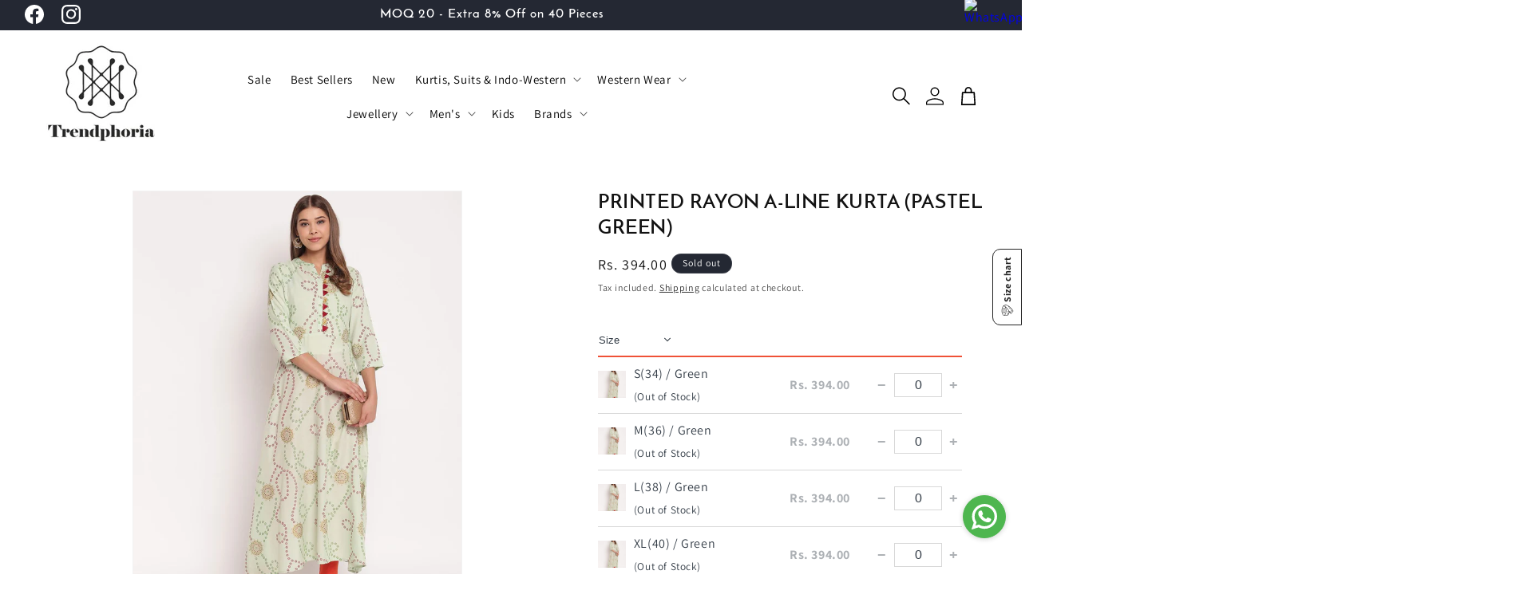

--- FILE ---
content_type: text/html; charset=utf-8
request_url: https://www.trendphoria.com/products/womens-kurta-1007-at-014367-gren
body_size: 76064
content:
<!doctype html>
<html class="no-js" lang="en">
  <head>
    <!-- 1) Preconnect early -->
    <link rel="preconnect" href="https://cdn.shopify.com" crossorigin>

    <!-- 2) Preload the above-the-fold heading font -->
    <link rel="preload"
          as="font"
          href="https://cdn.shopify.com/s/files/1/0021/8241/4420/files/JosefinSans-SemiBold.woff?v=1693988273"
          type="font/woff"
          crossorigin>

    <!-- 3) Your usual head snippets and meta -->
    <style id="w3_bg_load">div:not(.w3_bg), section:not(.w3_bg), iframelazy:not(.w3_bg){/*background-image:none !important;*/}</style>
<script>
var w3_lazy_load_by_px=200,blank_image_webp_url="https://cdn.shopify.com/s/files/1/0063/9965/6021/files/blank-img.webp",google_fonts_delay_load=1e4,w3_mousemoveloadimg=!1,w3_page_is_scrolled=!1,w3_lazy_load_js=1,w3_excluded_js=0;class w3_loadscripts{constructor(e){this.triggerEvents=e,this.eventOptions={passive:!0},this.userEventListener=this.triggerListener.bind(this),this.lazy_trigger,this.style_load_fired,this.lazy_scripts_load_fired=0,this.scripts_load_fired=0,this.scripts_load_fire=0,this.excluded_js=w3_excluded_js,this.w3_lazy_load_js=w3_lazy_load_js,this.w3_fonts="undefined"!=typeof w3_googlefont?w3_googlefont:[],this.w3_styles=[],this.w3_scripts={normal:[],async:[],defer:[],lazy:[]},this.allJQueries=[]}user_events_add(e){this.triggerEvents.forEach((t=>window.addEventListener(t,e.userEventListener,e.eventOptions)))}user_events_remove(e){this.triggerEvents.forEach((t=>window.removeEventListener(t,e.userEventListener,e.eventOptions)))}triggerListener_on_load(){"loading"===document.readyState?document.addEventListener("DOMContentLoaded",this.load_resources.bind(this)):this.load_resources()}triggerListener(){this.user_events_remove(this),this.lazy_scripts_load_fired=1,this.add_html_class("w3_user"),"loading"===document.readyState?(document.addEventListener("DOMContentLoaded",this.load_style_resources.bind(this)),this.scripts_load_fire||document.addEventListener("DOMContentLoaded",this.load_resources.bind(this))):(this.load_style_resources(),this.scripts_load_fire||this.load_resources())}async load_style_resources(){this.style_load_fired||(this.style_load_fired=!0,this.register_styles(),document.getElementsByTagName("html")[0].setAttribute("data-css",this.w3_styles.length),document.getElementsByTagName("html")[0].setAttribute("data-css-loaded",0),this.preload_scripts(this.w3_styles),this.load_styles_preloaded())}async load_styles_preloaded(){setTimeout((function(e){document.getElementsByTagName("html")[0].classList.contains("css-preloaded")?e.load_styles(e.w3_styles):e.load_styles_preloaded()}),200,this)}async load_resources(){this.scripts_load_fired||(this.scripts_load_fired=!0,this.hold_event_listeners(),this.exe_document_write(),this.register_scripts(),this.add_html_class("w3_start"),"function"==typeof w3_events_on_start_js&&w3_events_on_start_js(),this.preload_scripts(this.w3_scripts.normal),this.preload_scripts(this.w3_scripts.defer),this.preload_scripts(this.w3_scripts.async),this.wnwAnalytics(),this.wnwBoomerang(),await this.load_scripts(this.w3_scripts.normal),await this.load_scripts(this.w3_scripts.defer),await this.load_scripts(this.w3_scripts.async),await this.execute_domcontentloaded(),await this.execute_window_load(),window.dispatchEvent(new Event("w3-scripts-loaded")),this.add_html_class("w3_js"),"function"==typeof w3_events_on_end_js&&w3_events_on_end_js(),this.lazy_trigger=setInterval(this.w3_trigger_lazy_script,500,this))}async w3_trigger_lazy_script(e){e.lazy_scripts_load_fired&&(await e.load_scripts(e.w3_scripts.lazy),e.add_html_class("jsload"),clearInterval(e.lazy_trigger))}add_html_class(e){document.getElementsByTagName("html")[0].classList.add(e)}register_scripts(){document.querySelectorAll("script[type=lazyload_int]").forEach((e=>{e.hasAttribute("data-src")?e.hasAttribute("async")&&!1!==e.async?this.w3_scripts.async.push(e):e.hasAttribute("defer")&&!1!==e.defer||"module"===e.getAttribute("data-w3-type")?this.w3_scripts.defer.push(e):this.w3_scripts.normal.push(e):this.w3_scripts.normal.push(e)})),document.querySelectorAll("script[type=lazyload_ext]").forEach((e=>{this.w3_scripts.lazy.push(e)}))}register_styles(){document.querySelectorAll("link[data-href]").forEach((e=>{this.w3_styles.push(e)}))}async execute_script(e){return await this.repaint_frame(),new Promise((t=>{let s,n=document.createElement("script");[...e.attributes].forEach((e=>{let t=e.nodeName;"type"!==t&&"data-src"!==t&&("data-w3-type"===t&&(t="type",s=e.nodeValue),n.setAttribute(t,e.nodeValue))})),e.hasAttribute("data-src")?(n.setAttribute("src",e.getAttribute("data-src")),n.addEventListener("load",t),n.addEventListener("error",t)):(n.text=e.text,t()),null!==e.parentNode&&e.parentNode.replaceChild(n,e)}))}async execute_styles(e){var t;let s;return t=e,(s=document.createElement("link")).href=t.getAttribute("data-href"),s.rel="stylesheet",document.head.appendChild(s),void t.parentNode.removeChild(t)}async load_scripts(e){let t=e.shift();return t?(await this.execute_script(t),this.load_scripts(e)):Promise.resolve()}async load_styles(e){let t=e.shift();return t?(this.execute_styles(t),this.load_styles(e)):"loaded"}async load_fonts(e){var t=document.createDocumentFragment();e.forEach((e=>{let s=document.createElement("link");s.href=e,s.rel="stylesheet",t.appendChild(s)})),setTimeout((function(){document.head.appendChild(t)}),google_fonts_delay_load)}preload_scripts(e){var t=document.createDocumentFragment(),s=0,n=this;[...e].forEach((a=>{let i=a.getAttribute("data-src"),r=a.getAttribute("data-href");if(i){let e=document.createElement("link");e.href=i,e.rel="preload",e.as="script",t.appendChild(e)}else if(r){let a=document.createElement("link");a.href=r,a.rel="preload",a.as="style",s++,e.length==s&&(a.dataset.last=1),t.appendChild(a),a.onload=function(){fetch(this.href).then((e=>e.blob())).then((e=>{n.update_css_loader()})).catch((e=>{n.update_css_loader()}))},a.onerror=function(){n.update_css_loader()}}})),document.head.appendChild(t)}update_css_loader(){document.getElementsByTagName("html")[0].setAttribute("data-css-loaded",parseInt(document.getElementsByTagName("html")[0].getAttribute("data-css-loaded"))+1),document.getElementsByTagName("html")[0].getAttribute("data-css")==document.getElementsByTagName("html")[0].getAttribute("data-css-loaded")&&document.getElementsByTagName("html")[0].classList.add("css-preloaded")}hold_event_listeners(){let e={};function t(t,s){!function(t){function s(s){return e[t].eventsToRewrite.indexOf(s)>=0?"w3-"+s:s}e[t]||(e[t]={originalFunctions:{add:t.addEventListener,remove:t.removeEventListener},eventsToRewrite:[]},t.addEventListener=function(){arguments[0]=s(arguments[0]),e[t].originalFunctions.add.apply(t,arguments)},t.removeEventListener=function(){arguments[0]=s(arguments[0]),e[t].originalFunctions.remove.apply(t,arguments)})}(t),e[t].eventsToRewrite.push(s)}function s(e,t){let s=e[t];Object.defineProperty(e,t,{get:()=>s||function(){},set(n){e["w3"+t]=s=n}})}t(document,"DOMContentLoaded"),t(window,"DOMContentLoaded"),t(window,"load"),t(window,"pageshow"),t(document,"readystatechange"),s(document,"onreadystatechange"),s(window,"onload"),s(window,"onpageshow")}hold_jquery(e){let t=window.jQuery;Object.defineProperty(window,"jQuery",{get:()=>t,set(s){if(s&&s.fn&&!e.allJQueries.includes(s)){s.fn.ready=s.fn.init.prototype.ready=function(t){if(void 0!==t)return e.scripts_load_fired?e.domReadyFired?t.bind(document)(s):document.addEventListener("w3-DOMContentLoaded",(()=>t.bind(document)(s))):t.bind(document)(s),s(document)};let t=s.fn.on;s.fn.on=s.fn.init.prototype.on=function(){if("ready"==arguments[0]){if(this[0]!==document)return t.apply(this,arguments),this;arguments[1].bind(document)(s)}if(this[0]===window){function e(e){return e.split(" ").map((e=>"load"===e||0===e.indexOf("load.")?"w3-jquery-load":e)).join(" ")}"string"==typeof arguments[0]||arguments[0]instanceof String?arguments[0]=e(arguments[0]):"object"==typeof arguments[0]&&Object.keys(arguments[0]).forEach((t=>{Object.assign(arguments[0],{[e(t)]:arguments[0][t]})[t]}))}return t.apply(this,arguments),this},e.allJQueries.push(s)}t=s}})}async execute_domcontentloaded(){this.domReadyFired=!0,await this.repaint_frame(),document.dispatchEvent(new Event("w3-DOMContentLoaded")),await this.repaint_frame(),window.dispatchEvent(new Event("w3-DOMContentLoaded")),await this.repaint_frame(),document.dispatchEvent(new Event("w3-readystatechange")),await this.repaint_frame(),document.w3onreadystatechange&&document.w3onreadystatechange()}async execute_window_load(){await this.repaint_frame(),setTimeout((function(){window.dispatchEvent(new Event("w3-load"))}),100),await this.repaint_frame(),window.w3onload&&window.w3onload(),await this.repaint_frame(),this.allJQueries.forEach((e=>e(window).trigger("w3-jquery-load"))),window.dispatchEvent(new Event("w3-pageshow")),await this.repaint_frame(),window.w3onpageshow&&window.w3onpageshow()}exe_document_write(){let e=new Map;document.write=document.writeln=function(t){let s=document.currentScript,n=document.createRange(),a=s.parentElement,i=e.get(s);void 0===i&&(i=s.nextSibling,e.set(s,i));let r=document.createDocumentFragment();n.setStart(r,0),r.appendChild(n.createContextualFragment(t)),a.insertBefore(r,i)}}async repaint_frame(){return new Promise((e=>requestAnimationFrame(e)))}static execute(){let e=new w3_loadscripts(["keydown","mousemove","touchmove","touchstart","touchend","wheel"]);e.load_fonts(e.w3_fonts),e.user_events_add(e),e.excluded_js||e.hold_jquery(e),e.w3_lazy_load_js||(e.scripts_load_fire=1,e.triggerListener_on_load());let t=setInterval((function(e){null!=document.body&&(document.body.getBoundingClientRect().top<-30&&e.triggerListener(),clearInterval(t))}),500,e)}wnwAnalytics(){document.querySelectorAll(".analytics").forEach((function(e){trekkie.integrations=!1;var t=document.createElement("script");t.innerHTML=e.innerHTML,e.parentNode.insertBefore(t,e.nextSibling),e.parentNode.removeChild(e)}))}wnwBoomerang(){document.querySelectorAll(".boomerang").forEach((function(e){window.BOOMR.version=!1;var t=document.createElement("script");t.innerHTML=e.innerHTML,e.parentNode.insertBefore(t,e.nextSibling),e.parentNode.removeChild(e)}))}}setTimeout((function(){w3_loadscripts.execute()}),1e3);
</script>
    <script>
  YETT_BLACKLIST = [/facebook/,/fbevents/,/minmaxify/,/gtag/,/gtm/,/codeblackbelt/,/currency-converter-plus/,/Heroku/,/checkout-web/]

  
  !function(t,e){"object"==typeof exports&&"undefined"!=typeof module?e(exports):"function"==typeof define&&define.amd?define(["exports"],e):e(t.yett={})}(this,function(t){"use strict";var e={blacklist:window.YETT_BLACKLIST,whitelist:window.YETT_WHITELIST},r={blacklisted:[]},n=function(t,r){return t&&(!r||"javascript/blocked"!==r)&&(!e.blacklist||e.blacklist.some(function(e){return e.test(t)}))&&(!e.whitelist||e.whitelist.every(function(e){return!e.test(t)}))},i=function(t){var r=t.getAttribute("src");return e.blacklist&&e.blacklist.every(function(t){return!t.test(r)})||e.whitelist&&e.whitelist.some(function(t){return t.test(r)})},c=new MutationObserver(function(t){t.forEach(function(t){for(var e=t.addedNodes,i=function(t){var i=e[t];if(1===i.nodeType&&"SCRIPT"===i.tagName){var c=i.src,o=i.type;if(n(c,o)){r.blacklisted.push(i.cloneNode()),i.type="javascript/blocked";i.addEventListener("beforescriptexecute",function t(e){"javascript/blocked"===i.getAttribute("type")&&e.preventDefault(),i.removeEventListener("beforescriptexecute",t)}),i.parentElement.removeChild(i)}}},c=0;c<e.length;c++)i(c)})});c.observe(document.documentElement,{childList:!0,subtree:!0});var o=document.createElement;document.createElement=function(){for(var t=arguments.length,e=Array(t),r=0;r<t;r++)e[r]=arguments[r];if("script"!==e[0].toLowerCase())return o.bind(document).apply(void 0,e);var i=o.bind(document).apply(void 0,e),c=i.setAttribute.bind(i);return Object.defineProperties(i,{src:{get:function(){return i.getAttribute("src")},set:function(t){return n(t,i.type)&&c("type","javascript/blocked"),c("src",t),!0}},type:{set:function(t){var e=n(i.src,i.type)?"javascript/blocked":t;return c("type",e),!0}}}),i.setAttribute=function(t,e){"type"===t||"src"===t?i[t]=e:HTMLScriptElement.prototype.setAttribute.call(i,t,e)},i};var l=function(t){if(Array.isArray(t)){for(var e=0,r=Array(t.length);e<t.length;e++)r[e]=t[e];return r}return Array.from(t)},a=new RegExp("[|\\{}()[\\]^$+*?.]","g");t.unblock=function(){for(var t=arguments.length,n=Array(t),o=0;o<t;o++)n[o]=arguments[o];n.length<1?(e.blacklist=[],e.whitelist=[]):(e.blacklist&&(e.blacklist=e.blacklist.filter(function(t){return n.every(function(e){return!t.test(e)})})),e.whitelist&&(e.whitelist=[].concat(l(e.whitelist),l(n.map(function(t){var r=".*"+t.replace(a,"\\$&")+".*";return e.whitelist.find(function(t){return t.toString()===r.toString()})?null:new RegExp(r)}).filter(Boolean)))));for(var s=document.querySelectorAll('script[type="javascript/blocked"]'),u=0;u<s.length;u++){var p=s[u];i(p)&&(p.type="application/javascript",r.blacklisted.push(p),p.parentElement.removeChild(p))}var d=0;[].concat(l(r.blacklisted)).forEach(function(t,e){if(i(t)){var n=document.createElement("script");n.setAttribute("src",t.src),n.setAttribute("type","application/javascript"),document.head.appendChild(n),r.blacklisted.splice(e-d,1),d++}}),e.blacklist&&e.blacklist.length<1&&c.disconnect()},Object.defineProperty(t,"__esModule",{value:!0})});
  //# sourceMappingURL=yett.min.js.map
</script>
<script>
    var isReplaced = false;       
    function MT_Function(){
      if(!isReplaced){
        window.yett.unblock();
        console.log("apps lazyloaded successfully");
        isReplaced=true;
      }
    }    
    document.addEventListener("click", MT_Function);
    document.addEventListener("scroll", MT_Function);
    document.addEventListener("touchstart", MT_Function);
    document.addEventListener("mousemove", MT_Function);
</script>

    <meta charset="utf-8">
    <meta http-equiv="X-UA-Compatible" content="IE=edge">
    <meta name="viewport" content="width=device-width,initial-scale=1">
    <meta name="theme-color" content="">
    <link rel="canonical" href="https://www.trendphoria.com/products/womens-kurta-1007-at-014367-gren">
    <!-- Trendphoria Favicon Setup -->
<link rel="icon" href="//www.trendphoria.com/cdn/shop/t/66/assets/favicon.ico?v=75727514383584673141764851748?v=1769898024" sizes="any" type="image/x-icon">
<link rel="icon" type="image/png" sizes="16x16" href="//www.trendphoria.com/cdn/shop/t/66/assets/favicon-16x16.png?v=157205606807550613521764851748?v=1769898024">
<link rel="icon" type="image/png" sizes="32x32" href="//www.trendphoria.com/cdn/shop/t/66/assets/favicon-32x32.png?v=37640461918148518761764851748?v=1769898024">
<link rel="icon" type="image/png" sizes="64x64" href="//www.trendphoria.com/cdn/shop/t/66/assets/favicon-64x64.png?v=107898361951089024581764851748?v=1769898024">
<link rel="apple-touch-icon" sizes="180x180" href="//www.trendphoria.com/cdn/shop/t/66/assets/apple-touch-icon-180x180.png?v=154986?v=1769898024">
    …
    
    <!-- Google Tag Manager -->
    <script type="lazyload_int">
      (function(w,d,s,l,i){w[l]=w[l]||[];w[l].push({'gtm.start':new Date().getTime(),event:'gtm.js'});var f=d.getElementsByTagName(s)[0],j=d.createElement(s),dl=l!='dataLayer'?'&l='+l:'';j.async=true;j.src='https://www.googletagmanager.com/gtm.js?id='+i+dl;f.parentNode.insertBefore(j,f);})(window,document,'script','dataLayer','GTM-5GMW689');
    </script>
    <!-- End Google Tag Manager --><link rel="icon" type="image/png" href="//www.trendphoria.com/cdn/shop/files/Fevicon_7.png?crop=center&height=32&v=1762939494&width=32"><link rel="preconnect" href="https://fonts.shopifycdn.com" crossorigin><title>
      Printed Rayon A-Line Kurta (Pastel Green)
 &ndash; Trendphoria</title>

    
      <meta name="description" content="1007-AT-014367-GREN Material &amp;amp; Care Rayon - Cold water wash only Style and Cut Shape - A-line Style - A-line Pattern - Floral Print Sleeves - 3/4 Sleeve, Regular Sleeves Neck - Mandarin Collar Length - Ankle Length Slits - No Slits Hemline - Round">
    

    

<meta property="og:site_name" content="Trendphoria">
<meta property="og:url" content="https://www.trendphoria.com/products/womens-kurta-1007-at-014367-gren">
<meta property="og:title" content="Printed Rayon A-Line Kurta (Pastel Green)">
<meta property="og:type" content="product">
<meta property="og:description" content="1007-AT-014367-GREN Material &amp;amp; Care Rayon - Cold water wash only Style and Cut Shape - A-line Style - A-line Pattern - Floral Print Sleeves - 3/4 Sleeve, Regular Sleeves Neck - Mandarin Collar Length - Ankle Length Slits - No Slits Hemline - Round"><meta property="og:image" content="http://www.trendphoria.com/cdn/shop/products/1007-AT-014367-GREN_1.jpg?v=1604592138">
  <meta property="og:image:secure_url" content="https://www.trendphoria.com/cdn/shop/products/1007-AT-014367-GREN_1.jpg?v=1604592138">
  <meta property="og:image:width" content="1080">
  <meta property="og:image:height" content="1440"><meta property="og:price:amount" content="394.00">
  <meta property="og:price:currency" content="INR"><meta name="twitter:card" content="summary_large_image">
<meta name="twitter:title" content="Printed Rayon A-Line Kurta (Pastel Green)">
<meta name="twitter:description" content="1007-AT-014367-GREN Material &amp;amp; Care Rayon - Cold water wash only Style and Cut Shape - A-line Style - A-line Pattern - Floral Print Sleeves - 3/4 Sleeve, Regular Sleeves Neck - Mandarin Collar Length - Ankle Length Slits - No Slits Hemline - Round">

    <script src="https://ajax.googleapis.com/ajax/libs/jquery/3.6.4/jquery.min.js" defer></script>
    <link rel="preload" as="style" href="//cdn.jsdelivr.net/npm/slick-carousel@1.8.1/slick/slick.css">
<link rel="stylesheet" href="//cdn.jsdelivr.net/npm/slick-carousel@1.8.1/slick/slick.css" media="print" onload="this.media='all'">
    <script src="//cdn.jsdelivr.net/npm/slick-carousel@1.8.1/slick/slick.min.js" defer></script>
    <script src="//www.trendphoria.com/cdn/shop/t/66/assets/constants.js?v=58251544750838685771764851748" defer="defer"></script>
    <script src="//www.trendphoria.com/cdn/shop/t/66/assets/pubsub.js?v=158357773527763999511764851748" defer="defer"></script>
    <script src="//www.trendphoria.com/cdn/shop/t/66/assets/global.js?v=171774926573524979241764917782" defer="defer"></script><script src="//www.trendphoria.com/cdn/shop/t/66/assets/animations.js?v=88693664871331136111764851748" defer="defer"></script>
 <script>window.performance && window.performance.mark && window.performance.mark('shopify.content_for_header.start');</script><meta id="shopify-digital-wallet" name="shopify-digital-wallet" content="/2182414420/digital_wallets/dialog">
<link rel="alternate" type="application/json+oembed" href="https://www.trendphoria.com/products/womens-kurta-1007-at-014367-gren.oembed">
<script async="async" src="/checkouts/internal/preloads.js?locale=en-IN"></script>
<script id="shopify-features" type="application/json">{"accessToken":"ad0f336910b6f042bd69b78da67e7ce3","betas":["rich-media-storefront-analytics"],"domain":"www.trendphoria.com","predictiveSearch":true,"shopId":2182414420,"locale":"en"}</script>
<script>var Shopify = Shopify || {};
Shopify.shop = "wittrends.myshopify.com";
Shopify.locale = "en";
Shopify.currency = {"active":"INR","rate":"1.0"};
Shopify.country = "IN";
Shopify.theme = {"name":"08 January 2026","id":181818327335,"schema_name":"Dawn","schema_version":"11.0.0","theme_store_id":887,"role":"main"};
Shopify.theme.handle = "null";
Shopify.theme.style = {"id":null,"handle":null};
Shopify.cdnHost = "www.trendphoria.com/cdn";
Shopify.routes = Shopify.routes || {};
Shopify.routes.root = "/";</script>
<script type="module">!function(o){(o.Shopify=o.Shopify||{}).modules=!0}(window);</script>
<script>!function(o){function n(){var o=[];function n(){o.push(Array.prototype.slice.apply(arguments))}return n.q=o,n}var t=o.Shopify=o.Shopify||{};t.loadFeatures=n(),t.autoloadFeatures=n()}(window);</script>
<script id="shop-js-analytics" type="application/json">{"pageType":"product"}</script>
<script defer="defer" async type="module" src="//www.trendphoria.com/cdn/shopifycloud/shop-js/modules/v2/client.init-shop-cart-sync_BN7fPSNr.en.esm.js"></script>
<script defer="defer" async type="module" src="//www.trendphoria.com/cdn/shopifycloud/shop-js/modules/v2/chunk.common_Cbph3Kss.esm.js"></script>
<script defer="defer" async type="module" src="//www.trendphoria.com/cdn/shopifycloud/shop-js/modules/v2/chunk.modal_DKumMAJ1.esm.js"></script>
<script type="module">
  await import("//www.trendphoria.com/cdn/shopifycloud/shop-js/modules/v2/client.init-shop-cart-sync_BN7fPSNr.en.esm.js");
await import("//www.trendphoria.com/cdn/shopifycloud/shop-js/modules/v2/chunk.common_Cbph3Kss.esm.js");
await import("//www.trendphoria.com/cdn/shopifycloud/shop-js/modules/v2/chunk.modal_DKumMAJ1.esm.js");

  window.Shopify.SignInWithShop?.initShopCartSync?.({"fedCMEnabled":true,"windoidEnabled":true});

</script>
<script>(function() {
  var isLoaded = false;
  function asyncLoad() {
    if (isLoaded) return;
    isLoaded = true;
    var urls = ["https:\/\/app.testimonialhub.com\/shopifyapp\/showsrstemplate.js?shop=wittrends.myshopify.com","https:\/\/whatschat.shopiapps.in\/script\/sp-whatsapp-app-tabs.js?version=1.0\u0026shop=wittrends.myshopify.com","https:\/\/omnisnippet1.com\/platforms\/shopify.js?source=scriptTag\u0026v=2025-07-03T05\u0026shop=wittrends.myshopify.com"];
    for (var i = 0; i < urls.length; i++) {
      var s = document.createElement('script');
      s.type = 'lazyload_int';
      s.async = true;
      s.dataset.src = urls[i];
      var x = document.getElementsByTagName('script')[0];
      x.parentNode.insertBefore(s, x);
    }
  };
  if(window.attachEvent) {
    window.attachEvent('onload', asyncLoad);
  } else {
    window.addEventListener('load', asyncLoad, false);
  }
})();</script>
<script id="__st">var __st={"a":2182414420,"offset":19800,"reqid":"219563ae-72b0-4fa6-954a-0150f51bfa8b-1769898023","pageurl":"www.trendphoria.com\/products\/womens-kurta-1007-at-014367-gren","u":"12a6cc8babcb","p":"product","rtyp":"product","rid":4793291374676};</script>
<script>window.ShopifyPaypalV4VisibilityTracking = true;</script>
<script id="captcha-bootstrap">!function(){'use strict';const t='contact',e='account',n='new_comment',o=[[t,t],['blogs',n],['comments',n],[t,'customer']],c=[[e,'customer_login'],[e,'guest_login'],[e,'recover_customer_password'],[e,'create_customer']],r=t=>t.map((([t,e])=>`form[action*='/${t}']:not([data-nocaptcha='true']) input[name='form_type'][value='${e}']`)).join(','),a=t=>()=>t?[...document.querySelectorAll(t)].map((t=>t.form)):[];function s(){const t=[...o],e=r(t);return a(e)}const i='password',u='form_key',d=['recaptcha-v3-token','g-recaptcha-response','h-captcha-response',i],f=()=>{try{return window.sessionStorage}catch{return}},m='__shopify_v',_=t=>t.elements[u];function p(t,e,n=!1){try{const o=window.sessionStorage,c=JSON.parse(o.getItem(e)),{data:r}=function(t){const{data:e,action:n}=t;return t[m]||n?{data:e,action:n}:{data:t,action:n}}(c);for(const[e,n]of Object.entries(r))t.elements[e]&&(t.elements[e].value=n);n&&o.removeItem(e)}catch(o){console.error('form repopulation failed',{error:o})}}const l='form_type',E='cptcha';function T(t){t.dataset[E]=!0}const w=window,h=w.document,L='Shopify',v='ce_forms',y='captcha';let A=!1;((t,e)=>{const n=(g='f06e6c50-85a8-45c8-87d0-21a2b65856fe',I='https://cdn.shopify.com/shopifycloud/storefront-forms-hcaptcha/ce_storefront_forms_captcha_hcaptcha.v1.5.2.iife.js',D={infoText:'Protected by hCaptcha',privacyText:'Privacy',termsText:'Terms'},(t,e,n)=>{const o=w[L][v],c=o.bindForm;if(c)return c(t,g,e,D).then(n);var r;o.q.push([[t,g,e,D],n]),r=I,A||(h.body.append(Object.assign(h.createElement('script'),{id:'captcha-provider',async:!0,src:r})),A=!0)});var g,I,D;w[L]=w[L]||{},w[L][v]=w[L][v]||{},w[L][v].q=[],w[L][y]=w[L][y]||{},w[L][y].protect=function(t,e){n(t,void 0,e),T(t)},Object.freeze(w[L][y]),function(t,e,n,w,h,L){const[v,y,A,g]=function(t,e,n){const i=e?o:[],u=t?c:[],d=[...i,...u],f=r(d),m=r(i),_=r(d.filter((([t,e])=>n.includes(e))));return[a(f),a(m),a(_),s()]}(w,h,L),I=t=>{const e=t.target;return e instanceof HTMLFormElement?e:e&&e.form},D=t=>v().includes(t);t.addEventListener('submit',(t=>{const e=I(t);if(!e)return;const n=D(e)&&!e.dataset.hcaptchaBound&&!e.dataset.recaptchaBound,o=_(e),c=g().includes(e)&&(!o||!o.value);(n||c)&&t.preventDefault(),c&&!n&&(function(t){try{if(!f())return;!function(t){const e=f();if(!e)return;const n=_(t);if(!n)return;const o=n.value;o&&e.removeItem(o)}(t);const e=Array.from(Array(32),(()=>Math.random().toString(36)[2])).join('');!function(t,e){_(t)||t.append(Object.assign(document.createElement('input'),{type:'hidden',name:u})),t.elements[u].value=e}(t,e),function(t,e){const n=f();if(!n)return;const o=[...t.querySelectorAll(`input[type='${i}']`)].map((({name:t})=>t)),c=[...d,...o],r={};for(const[a,s]of new FormData(t).entries())c.includes(a)||(r[a]=s);n.setItem(e,JSON.stringify({[m]:1,action:t.action,data:r}))}(t,e)}catch(e){console.error('failed to persist form',e)}}(e),e.submit())}));const S=(t,e)=>{t&&!t.dataset[E]&&(n(t,e.some((e=>e===t))),T(t))};for(const o of['focusin','change'])t.addEventListener(o,(t=>{const e=I(t);D(e)&&S(e,y())}));const B=e.get('form_key'),M=e.get(l),P=B&&M;t.addEventListener('DOMContentLoaded',(()=>{const t=y();if(P)for(const e of t)e.elements[l].value===M&&p(e,B);[...new Set([...A(),...v().filter((t=>'true'===t.dataset.shopifyCaptcha))])].forEach((e=>S(e,t)))}))}(h,new URLSearchParams(w.location.search),n,t,e,['guest_login'])})(!0,!1)}();</script>
<script integrity="sha256-4kQ18oKyAcykRKYeNunJcIwy7WH5gtpwJnB7kiuLZ1E=" data-source-attribution="shopify.loadfeatures" defer="defer" src="//www.trendphoria.com/cdn/shopifycloud/storefront/assets/storefront/load_feature-a0a9edcb.js" crossorigin="anonymous"></script>
<script data-source-attribution="shopify.dynamic_checkout.dynamic.init">var Shopify=Shopify||{};Shopify.PaymentButton=Shopify.PaymentButton||{isStorefrontPortableWallets:!0,init:function(){window.Shopify.PaymentButton.init=function(){};var t=document.createElement("script");t.src="https://www.trendphoria.com/cdn/shopifycloud/portable-wallets/latest/portable-wallets.en.js",t.type="module",document.head.appendChild(t)}};
</script>
<script data-source-attribution="shopify.dynamic_checkout.buyer_consent">
  function portableWalletsHideBuyerConsent(e){var t=document.getElementById("shopify-buyer-consent"),n=document.getElementById("shopify-subscription-policy-button");t&&n&&(t.classList.add("hidden"),t.setAttribute("aria-hidden","true"),n.removeEventListener("click",e))}function portableWalletsShowBuyerConsent(e){var t=document.getElementById("shopify-buyer-consent"),n=document.getElementById("shopify-subscription-policy-button");t&&n&&(t.classList.remove("hidden"),t.removeAttribute("aria-hidden"),n.addEventListener("click",e))}window.Shopify?.PaymentButton&&(window.Shopify.PaymentButton.hideBuyerConsent=portableWalletsHideBuyerConsent,window.Shopify.PaymentButton.showBuyerConsent=portableWalletsShowBuyerConsent);
</script>
<script data-source-attribution="shopify.dynamic_checkout.cart.bootstrap">document.addEventListener("DOMContentLoaded",(function(){function t(){return document.querySelector("shopify-accelerated-checkout-cart, shopify-accelerated-checkout")}if(t())Shopify.PaymentButton.init();else{new MutationObserver((function(e,n){t()&&(Shopify.PaymentButton.init(),n.disconnect())})).observe(document.body,{childList:!0,subtree:!0})}}));
</script>
<script id="sections-script" data-sections="header" defer="defer" src="//www.trendphoria.com/cdn/shop/t/66/compiled_assets/scripts.js?v=154986"></script>
<script>window.performance && window.performance.mark && window.performance.mark('shopify.content_for_header.end');</script>
  <script>var trekkie=[];trekkie.integrations=!0;window.BOOMR={},window.BOOMR.version=true;</script>

    <style data-shopify>
      @font-face {
  font-family: Assistant;
  font-weight: 400;
  font-style: normal;
  font-display: swap;
  src: url("//www.trendphoria.com/cdn/fonts/assistant/assistant_n4.9120912a469cad1cc292572851508ca49d12e768.woff2") format("woff2"),
       url("//www.trendphoria.com/cdn/fonts/assistant/assistant_n4.6e9875ce64e0fefcd3f4446b7ec9036b3ddd2985.woff") format("woff");
}

      @font-face {
  font-family: Assistant;
  font-weight: 700;
  font-style: normal;
  font-display: swap;
  src: url("//www.trendphoria.com/cdn/fonts/assistant/assistant_n7.bf44452348ec8b8efa3aa3068825305886b1c83c.woff2") format("woff2"),
       url("//www.trendphoria.com/cdn/fonts/assistant/assistant_n7.0c887fee83f6b3bda822f1150b912c72da0f7b64.woff") format("woff");
}

      
      
      @font-face {
  font-family: Assistant;
  font-weight: 400;
  font-style: normal;
  font-display: swap;
  src: url("//www.trendphoria.com/cdn/fonts/assistant/assistant_n4.9120912a469cad1cc292572851508ca49d12e768.woff2") format("woff2"),
       url("//www.trendphoria.com/cdn/fonts/assistant/assistant_n4.6e9875ce64e0fefcd3f4446b7ec9036b3ddd2985.woff") format("woff");
}


      
        :root,
        .color-background-1 {
          --color-background: 255,255,255;
        
          --gradient-background: #ffffff;
        
        --color-foreground: 18,18,18;
        --color-shadow: 18,18,18;
        --color-button: 18,18,18;
        --color-button-text: 255,255,255;
        --color-secondary-button: 255,255,255;
        --color-secondary-button-text: 18,18,18;
        --color-link: 18,18,18;
        --color-badge-foreground: 18,18,18;
        --color-badge-background: 255,255,255;
        --color-badge-border: 18,18,18;
        --payment-terms-background-color: rgb(255 255 255);
      }
      
        
        .color-background-2 {
          --color-background: 243,243,243;
        
          --gradient-background: #f3f3f3;
        
        --color-foreground: 18,18,18;
        --color-shadow: 18,18,18;
        --color-button: 18,18,18;
        --color-button-text: 243,243,243;
        --color-secondary-button: 243,243,243;
        --color-secondary-button-text: 18,18,18;
        --color-link: 18,18,18;
        --color-badge-foreground: 18,18,18;
        --color-badge-background: 243,243,243;
        --color-badge-border: 18,18,18;
        --payment-terms-background-color: rgb(243 243 243);
      }
      
        
        .color-inverse {
          --color-background: 36,40,51;
        
          --gradient-background: #242833;
        
        --color-foreground: 255,255,255;
        --color-shadow: 18,18,18;
        --color-button: 255,255,255;
        --color-button-text: 0,0,0;
        --color-secondary-button: 36,40,51;
        --color-secondary-button-text: 255,255,255;
        --color-link: 255,255,255;
        --color-badge-foreground: 255,255,255;
        --color-badge-background: 36,40,51;
        --color-badge-border: 255,255,255;
        --payment-terms-background-color: rgb(36 40 51);
      }
      
        
        .color-accent-1 {
          --color-background: 18,18,18;
        
          --gradient-background: #121212;
        
        --color-foreground: 255,255,255;
        --color-shadow: 182,89,134;
        --color-button: 182,89,134;
        --color-button-text: 255,255,255;
        --color-secondary-button: 18,18,18;
        --color-secondary-button-text: 255,255,255;
        --color-link: 255,255,255;
        --color-badge-foreground: 255,255,255;
        --color-badge-background: 18,18,18;
        --color-badge-border: 255,255,255;
        --payment-terms-background-color: rgb(18 18 18);
      }
      
        
        .color-accent-2 {
          --color-background: 51,79,180;
        
          --gradient-background: #334fb4;
        
        --color-foreground: 255,255,255;
        --color-shadow: 18,18,18;
        --color-button: 255,255,255;
        --color-button-text: 51,79,180;
        --color-secondary-button: 51,79,180;
        --color-secondary-button-text: 217,71,71;
        --color-link: 217,71,71;
        --color-badge-foreground: 255,255,255;
        --color-badge-background: 51,79,180;
        --color-badge-border: 255,255,255;
        --payment-terms-background-color: rgb(51 79 180);
      }
      
        
        .color-scheme-70d63bee-cc10-4c53-95f2-1045bd98e9b8 {
          --color-background: 182,89,134;
        
          --gradient-background: #b65986;
        
        --color-foreground: 255,255,255;
        --color-shadow: 182,89,134;
        --color-button: 182,89,134;
        --color-button-text: 255,255,255;
        --color-secondary-button: 182,89,134;
        --color-secondary-button-text: 182,89,134;
        --color-link: 182,89,134;
        --color-badge-foreground: 255,255,255;
        --color-badge-background: 182,89,134;
        --color-badge-border: 255,255,255;
        --payment-terms-background-color: rgb(182 89 134);
      }
      
        
        .color-scheme-165be05e-9719-4c6f-8c4d-e72d4fb61972 {
          --color-background: 255,255,255;
        
          --gradient-background: #ffffff;
        
        --color-foreground: 54,67,58;
        --color-shadow: 156,117,111;
        --color-button: 182,89,134;
        --color-button-text: 255,255,255;
        --color-secondary-button: 255,255,255;
        --color-secondary-button-text: 156,117,111;
        --color-link: 156,117,111;
        --color-badge-foreground: 54,67,58;
        --color-badge-background: 255,255,255;
        --color-badge-border: 54,67,58;
        --payment-terms-background-color: rgb(255 255 255);
      }
      
        
        .color-scheme-8e5ea1da-9254-4612-bcb8-ad16c314b2be {
          --color-background: 247,245,239;
        
          --gradient-background: #f7f5ef;
        
        --color-foreground: 18,18,18;
        --color-shadow: 18,18,18;
        --color-button: 18,18,18;
        --color-button-text: 255,255,255;
        --color-secondary-button: 247,245,239;
        --color-secondary-button-text: 18,18,18;
        --color-link: 18,18,18;
        --color-badge-foreground: 18,18,18;
        --color-badge-background: 247,245,239;
        --color-badge-border: 18,18,18;
        --payment-terms-background-color: rgb(247 245 239);
      }
      
        
        .color-scheme-3a3755e2-cdf5-4839-be49-5ed02ac46b81 {
          --color-background: 247,245,239;
        
          --gradient-background: #f7f5ef;
        
        --color-foreground: 18,18,18;
        --color-shadow: 18,18,18;
        --color-button: 18,18,18;
        --color-button-text: 255,255,255;
        --color-secondary-button: 247,245,239;
        --color-secondary-button-text: 18,18,18;
        --color-link: 18,18,18;
        --color-badge-foreground: 18,18,18;
        --color-badge-background: 247,245,239;
        --color-badge-border: 18,18,18;
        --payment-terms-background-color: rgb(247 245 239);
      }
      
        
        .color-scheme-fe3786b5-8de7-4e6d-9bb6-49e6c7eb2711 {
          --color-background: 255,255,255;
        
          --gradient-background: #ffffff;
        
        --color-foreground: 255,255,255;
        --color-shadow: 255,255,255;
        --color-button: 182,89,134;
        --color-button-text: 0,0,0;
        --color-secondary-button: 255,255,255;
        --color-secondary-button-text: 18,18,18;
        --color-link: 18,18,18;
        --color-badge-foreground: 255,255,255;
        --color-badge-background: 255,255,255;
        --color-badge-border: 255,255,255;
        --payment-terms-background-color: rgb(255 255 255);
      }
      
        
        .color-scheme-7d89231b-7a4e-4294-94b8-8ed3320e6c6b {
          --color-background: 182,89,134;
        
          --gradient-background: #b65986;
        
        --color-foreground: 255,255,255;
        --color-shadow: 255,255,255;
        --color-button: 182,89,134;
        --color-button-text: 255,255,255;
        --color-secondary-button: 182,89,134;
        --color-secondary-button-text: 255,255,255;
        --color-link: 255,255,255;
        --color-badge-foreground: 255,255,255;
        --color-badge-background: 182,89,134;
        --color-badge-border: 255,255,255;
        --payment-terms-background-color: rgb(182 89 134);
      }
      
        
        .color-scheme-c85c0fce-c766-4059-becb-6125b42a6352 {
          --color-background: 233,233,233;
        
          --gradient-background: #e9e9e9;
        
        --color-foreground: 18,18,18;
        --color-shadow: 182,89,134;
        --color-button: 182,89,134;
        --color-button-text: 255,255,255;
        --color-secondary-button: 233,233,233;
        --color-secondary-button-text: 182,89,134;
        --color-link: 182,89,134;
        --color-badge-foreground: 18,18,18;
        --color-badge-background: 233,233,233;
        --color-badge-border: 18,18,18;
        --payment-terms-background-color: rgb(233 233 233);
      }
      

      body, .color-background-1, .color-background-2, .color-inverse, .color-accent-1, .color-accent-2, .color-scheme-70d63bee-cc10-4c53-95f2-1045bd98e9b8, .color-scheme-165be05e-9719-4c6f-8c4d-e72d4fb61972, .color-scheme-8e5ea1da-9254-4612-bcb8-ad16c314b2be, .color-scheme-3a3755e2-cdf5-4839-be49-5ed02ac46b81, .color-scheme-fe3786b5-8de7-4e6d-9bb6-49e6c7eb2711, .color-scheme-7d89231b-7a4e-4294-94b8-8ed3320e6c6b, .color-scheme-c85c0fce-c766-4059-becb-6125b42a6352 {
        color: rgba(var(--color-foreground), 0.75);
        background-color: rgb(var(--color-background));
      }

      :root {
        --font-body-family: Assistant, sans-serif;
        --font-body-style: normal;
        --font-body-weight: 400;
        --font-body-weight-bold: 700;

        --font-heading-family: Assistant, sans-serif;
        --font-heading-style: normal;
        --font-heading-weight: 400;

        --font-body-scale: 1.0;
        --font-heading-scale: 1.0;

        --media-padding: px;
        --media-border-opacity: 0.05;
        --media-border-width: 1px;
        --media-radius: 0px;
        --media-shadow-opacity: 0.0;
        --media-shadow-horizontal-offset: 0px;
        --media-shadow-vertical-offset: 4px;
        --media-shadow-blur-radius: 5px;
        --media-shadow-visible: 0;

        --page-width: 145rem;
        --page-width-margin: 0rem;

        --product-card-image-padding: 0.0rem;
        --product-card-corner-radius: 0.0rem;
        --product-card-text-alignment: left;
        --product-card-border-width: 0.0rem;
        --product-card-border-opacity: 0.1;
        --product-card-shadow-opacity: 0.0;
        --product-card-shadow-visible: 0;
        --product-card-shadow-horizontal-offset: 0.0rem;
        --product-card-shadow-vertical-offset: 0.4rem;
        --product-card-shadow-blur-radius: 0.5rem;

        --collection-card-image-padding: 0.0rem;
        --collection-card-corner-radius: 0.0rem;
        --collection-card-text-alignment: left;
        --collection-card-border-width: 0.0rem;
        --collection-card-border-opacity: 0.1;
        --collection-card-shadow-opacity: 0.0;
        --collection-card-shadow-visible: 0;
        --collection-card-shadow-horizontal-offset: 0.0rem;
        --collection-card-shadow-vertical-offset: 0.4rem;
        --collection-card-shadow-blur-radius: 0.5rem;

        --blog-card-image-padding: 0.0rem;
        --blog-card-corner-radius: 0.0rem;
        --blog-card-text-alignment: left;
        --blog-card-border-width: 0.0rem;
        --blog-card-border-opacity: 0.1;
        --blog-card-shadow-opacity: 0.0;
        --blog-card-shadow-visible: 0;
        --blog-card-shadow-horizontal-offset: 0.0rem;
        --blog-card-shadow-vertical-offset: 0.4rem;
        --blog-card-shadow-blur-radius: 0.5rem;

        --badge-corner-radius: 4.0rem;

        --popup-border-width: 1px;
        --popup-border-opacity: 0.1;
        --popup-corner-radius: 0px;
        --popup-shadow-opacity: 0.05;
        --popup-shadow-horizontal-offset: 0px;
        --popup-shadow-vertical-offset: 4px;
        --popup-shadow-blur-radius: 5px;

        --drawer-border-width: 1px;
        --drawer-border-opacity: 0.1;
        --drawer-shadow-opacity: 0.0;
        --drawer-shadow-horizontal-offset: 0px;
        --drawer-shadow-vertical-offset: 4px;
        --drawer-shadow-blur-radius: 5px;

        --spacing-sections-desktop: 0px;
        --spacing-sections-mobile: 0px;

        --grid-desktop-vertical-spacing: 8px;
        --grid-desktop-horizontal-spacing: 8px;
        --grid-mobile-vertical-spacing: 4px;
        --grid-mobile-horizontal-spacing: 4px;

        --text-boxes-border-opacity: 0.1;
        --text-boxes-border-width: 0px;
        --text-boxes-radius: 0px;
        --text-boxes-shadow-opacity: 0.0;
        --text-boxes-shadow-visible: 0;
        --text-boxes-shadow-horizontal-offset: 0px;
        --text-boxes-shadow-vertical-offset: 4px;
        --text-boxes-shadow-blur-radius: 5px;

        --buttons-radius: 0px;
        --buttons-radius-outset: 0px;
        --buttons-border-width: 1px;
        --buttons-border-opacity: 1.0;
        --buttons-shadow-opacity: 0.0;
        --buttons-shadow-visible: 0;
        --buttons-shadow-horizontal-offset: 0px;
        --buttons-shadow-vertical-offset: 4px;
        --buttons-shadow-blur-radius: 5px;
        --buttons-border-offset: 0px;

        --inputs-radius: 0px;
        --inputs-border-width: 1px;
        --inputs-border-opacity: 0.55;
        --inputs-shadow-opacity: 0.0;
        --inputs-shadow-horizontal-offset: 0px;
        --inputs-margin-offset: 0px;
        --inputs-shadow-vertical-offset: 4px;
        --inputs-shadow-blur-radius: 5px;
        --inputs-radius-outset: 0px;

        --variant-pills-radius: 40px;
        --variant-pills-border-width: 1px;
        --variant-pills-border-opacity: 0.55;
        --variant-pills-shadow-opacity: 0.0;
        --variant-pills-shadow-horizontal-offset: 0px;
        --variant-pills-shadow-vertical-offset: 4px;
        --variant-pills-shadow-blur-radius: 5px;
      }

      *,
      *::before,
      *::after {
        box-sizing: inherit;
      }

      html {
        box-sizing: border-box;
        font-size: calc(var(--font-body-scale) * 62.5%);
        height: 100%;
      }

      body {
        display: grid;
        grid-template-rows: auto auto 1fr auto;
        grid-template-columns: 100%;
        min-height: 100%;
        margin: 0;
        font-size: 1.5rem;
        letter-spacing: 0.06rem;
        line-height: calc(1 + 0.8 / var(--font-body-scale));
        font-family: var(--font-body-family);
        font-style: var(--font-body-style);
        font-weight: var(--font-body-weight);
      }

      @media screen and (min-width: 750px) {
        body {
          font-size: 1.6rem;
        }
      }
    </style>

    <link href="//www.trendphoria.com/cdn/shop/t/66/assets/base.css?v=124041058987276655821764917967" rel="stylesheet" type="text/css" media="all" />
<link rel="preload" as="font" href="//www.trendphoria.com/cdn/fonts/assistant/assistant_n4.9120912a469cad1cc292572851508ca49d12e768.woff2" type="font/woff2" crossorigin><link rel="preload" as="font" href="//www.trendphoria.com/cdn/fonts/assistant/assistant_n4.9120912a469cad1cc292572851508ca49d12e768.woff2" type="font/woff2" crossorigin><link href="//www.trendphoria.com/cdn/shop/t/66/assets/component-localization-form.css?v=143319823105703127341764851748" rel="stylesheet" type="text/css" media="all" />
      <script src="//www.trendphoria.com/cdn/shop/t/66/assets/localization-form.js?v=161644695336821385561764851748" defer="defer"></script><link
        rel="stylesheet"
        href="//www.trendphoria.com/cdn/shop/t/66/assets/component-predictive-search.css?v=118923337488134913561764851748"
        media="print"
        onload="this.media='all'"
      ><script>
      document.documentElement.className = document.documentElement.className.replace('no-js', 'js');
      if (Shopify.designMode) {
        document.documentElement.classList.add('shopify-design-mode');
      }
    </script>
    <script>
      window.mlvedaShopCurrency = "INR";
      window.shopCurrency = "INR";
      window.supported_currencies = "";
    </script>
  <!-- BEGIN app block: shopify://apps/advance-reorder-repeat-order/blocks/adv-block/2dd67710-95db-4aa2-93c7-6a6c6f57d67f --><script>
	var advance_reorder_money_format = "<span class=hidePrice><span class=money>Rs. {{amount}}</span>"	
</script>
<script type="text/javascript" defer="defer" src="https://app.identixweb.com/advance-reorder/assets/js/advance-reorder.js"></script>


<!-- END app block --><!-- BEGIN app block: shopify://apps/easy-wholesale/blocks/wholesale-embed-product-widget/c6525ccf-51e5-4e20-978f-8d080c13d285 --><link href="//cdn.shopify.com/extensions/019bb8bc-ac73-7ff2-9cca-c29f8447fb38/wholesale-new-90/assets/wholesale-2.5.2.min.css" rel="stylesheet" type="text/css" media="all" />
<!-- BEGIN app snippet: wholesale-product -->



<style>
  .nm-primary-background-color { background-color:#343D47 !important}
  .nm-wholesale-btn-add-to-cart { color:#ffffff !important}
  .nm-wholesale-table-footer-btn .nm-secondary-background-color { background-color:#EF5137 !important}
  .nm-primary-border-color { border-color:#343D47 !important}
  .nm-primary-color { color: #343D47 !important}
  .nm-secondary-border-color { border-color: #EF5137 !important}
  .nm-secondary-text-color { color: #EF5137 !important}
  .nm-nice-select { border-color: #EF5137 !important}
  .nm-secondary-background-color { background-color: #EF5137 !important}
  .nm-layout-text-color { color: #212b36 !important}
  .nm-layout-border-color { border-color: #D8D8D8 !important}
  .nm-primary-color-fill { fill: #343D47 !important}
  .nm-secondary-color-fill { fill: #EF5137 !important}
  .nm-wholesale-table-under-footer-total .nm-layout-text-color { color: #212b36 !important; border-color: #D8D8D8 !important;}.nm-wholesale-background {background-color:#FFFFFF00 !important;}
  .nm-wholesale-background-fix {background-color:#FFFFFF !important;}
</style>



<script>
    var nmw_layoutValues = {
                "LayoutButtonText" : "Add to cart",
                "LayoutMoreVariantsText" : "Show more variants",
                "LayoutTotalSelectedItems" : "Total selected items:",
                "LayoutCollapse" : "Collapse",
                "ViewOtherVariantsText" : "View other %%count_variants%% variants",
                "VariantsPerPage" : 10,
                "HeightRowsLimit" : 10,
                "addToCartSlicky" : 1,
                "currency"  : '<span class=hidePrice><span class=money>Rs. X.XX</span>',
                "money_format" : '{{ shop.money_format }}',
                "nm_easywholesale_goToCart_var": 3,
                "nm_easywholesale_easystock_enable": "inventory_text",
                "nmw_settings" : {"oldVersionProduct":"0","primaryColor":"#343D47","buttonTextColor":"#ffffff","borderColor":"#D8D8D8","secondaryColor":"#EF5137","textColor":"#212b36","LayoutButtonText":"Add to cart","LayoutMoreVariantsText":"Show more variants","LayoutTotalSelectedItems":"Total selected items:","LayoutLoginToSeePrice":"Login to see price","LayoutInStock":"In Stock","LayoutOutOfStock":"Out of Stock","LayoutShowLessVariants":"Show less variants","LayoutSearch":"Search...","ButtonTextSearch":"Search","SearchShowMoreText":"Show more","LayoutAllCollections":"All collections","LayoutPleaseWait":"Please wait","LayoutCollapse":"Collapse","LayoutDelivery":"Delivery","LayoutFree":"Free","LayoutNoProductMatched":"No products matched your search","VariantsPerPage":"10","HeightRowsLimit":"10","customCss":"","addToCartSlicky":"1","ShowQuantity":"1","ShowOutOfStock":"1","HidePrice":"0","ProductLink":"1","showAllVariants":"1","ViewOtherVariantsText":"View other %%count_variants%% variants","PerPageText":"Per page","LayoutCountVariantsShow":"1","MinValue":"1","MaxValue":"0","IncrementValue":"1","GoToCart":"2","ShowQuantityTyp":"inventory_text","SingleVariant":"1","backgroundColor":"#FFFFFF","backgroundTransparent":"1","ShowCompareProduct":"0","ShowSkuProduct":"0","ShowBarcodeProduct":"0","ShowComparePage":"0","ShowSkuPage":"0","ShowBarcodePage":"0","main_products":["8767164186919"],"main_collections":[],"products_checked":"checked","variant":"all_products","wholesalePages":[],"currency":"Rs. ","token":"254df2587d14a93987b574f55be1746a","pagination":"0","update_scopes":"06-08-2025-1","check_orders":"2","check_orders_from":"20251204","default_text":{"LayoutMoreVariantsText":"Show more variants","LayoutTotalSelectedItems":"Total selected items:","LayoutButtonText":"Add to cart","LayoutLoginToSeePrice":"Login to see price","LayoutNoProductMatched":"No products matched your search","LayoutInStock":"In Stock","LayoutOutOfStock":"Out of Stock","LayoutShowLessVariants":"Show less variants","LayoutSearch":"Search...","ButtonTextSearch":"Search","SearchShowMoreText":"Show more","PerPageText":"Per page","LayoutAllCollections":"All collections","LayoutCollapse":"Collapse","LayoutPleaseWait":"Please wait","ViewOtherVariantsText":"View other %%count_variants%% variants","LayoutDelivery":"Delivery","LayoutFree":"Free"},"show_order_stat_admin":"1"},
                "nmw_texts" : null,
                "showPrices" : "true",
                "nmw_full_url" : "www.trendphoria.com/products/womens-kurta-1007-at-014367-gren",
                "b2b": "",
                "nm_wh_version": "v2"
            };
    var nm_wh_product = {}; 
    var nm_wh_collection = {}; 
    var nm_wh_version = 'v2';
    const nmw_settings_token = '254df2587d14a93987b574f55be1746a';  
</script>

<div id="nm-display-whole" style="display: none;">    
  
<div class="nm-wholesale-main nm-easywholesale-container" style="display: none;">        
<input type="hidden" id="nm-wholesale-page-type" value="product">
<input type="hidden" id="nm_wholesale_qtyStep_product" value="1">
<input type="hidden" id="nm_wholesale_qtyMin" value="1">
<input type="hidden" id="nm_wholesale_qtyMax" value="0">
<form method="post" action="/cart/" id="product_form_product" accept-charset="UTF-8" enctype="multipart/form-data" class="nm-easywholesale-form">

   
<div data-title="Printed Rayon A-Line Kurta (Pastel Green)" data-sku="" data-collection="" data-productid="4793291374676" id="nm-wholesale-table-container-4793291374676" class="nm-wholesale-table-container  nm-wholesale-background" style="display:none;">


              <div class="nm-easywholesale-header nm-secondary-border-color">
                        
                        
                            
                                
    
                                    
                    <div class="nm-easywholesale-select-container">
                        <select data-id="4793291374676" class="nm-wholesale-filter-4793291374676 nm-wholesale-filter nm-primary-color" data-option="Size" data-num="1"style="padding-right: 15px !important">
                          
                            <option data-text="All" value="all_variants">Size</option>
    
                                  
                            <option value="S(34)">S(34)</option>
                                  
                            <option value="M(36)">M(36)</option>
                                  
                            <option value="L(38)">L(38)</option>
                                  
                            <option value="XL(40)">XL(40)</option>
                                  
                        </select>
                        <span class="nm-svg">
                            <svg class="nm-primary-color-fill svg-angle-down" role="img" viewBox="0 0 256 512" width="8" style="fill: rgb(52, 61, 71);"><path d="M119.5 326.9L3.5 209.1c-4.7-4.7-4.7-12.3 0-17l7.1-7.1c4.7-4.7 12.3-4.7 17 0L128 287.3l100.4-102.2c4.7-4.7 12.3-4.7 17 0l7.1 7.1c4.7 4.7 4.7 12.3 0 17L136.5 327c-4.7 4.6-12.3 4.6-17-.1z"></path></svg>
                        </span>
                    </div>
                                
                            
                                
    
                                
                            
            </div>


    <script>nm_wh_product[4793291374676] = '1';</script>
 

  
          <span id="easywholesale_show_add" style="display: none;">1</span>
          <div class="nm-easywholesale-table nm-secondary-border-color nm-easywholesale-table-product nmw-many-variant" id="nm-wholesale-table-body-4793291374676">

            <div id="nm-no-product-matched-4793291374676" class="nm-no-product-matched">
                <p>No products matched your search</p>
            </div>  

                
                    
                      

                        
                  <div class="nm-easywholesale-item nm-layout-border-color nm-wholesale-table-item-4793291374676 nm_tracking" data-option1="S(34)" data-option2="Green" data-option3="">
                  
                      <div class="nm-easywholesale-name-and-price" id="nm-easywholesale-name-and-price-46171918434599">  
                        
                        
                        
                        
                          <div class="nm-easywholesale-img"><a href="javascript:void(0);" class="nm-easywholesale-linkfoto nm-easywholesale-popupfoto" data-img="//www.trendphoria.com/cdn/shop/products/1007-AT-014367-GREN_1.jpg?crop=center&height=1600&v=1604592138&width=1600"><img src="//www.trendphoria.com/cdn/shop/products/1007-AT-014367-GREN_1.jpg?crop=center&height=150&v=1604592138&width=150" width height></a></div> 
                         

           

                        <div class="nm-easywholesale-name-and-price-only">
                            <div class="nm-easywholesale-name nm-primary-color">
                              S(34) / Green
                              
                              
                              
                                
                              
                              
                                
                                   
                                    
                                    <br><small>(Out of Stock)</small>
                                    
                                    
                                    
                                  
                                
                              
                            </div>
                            
                              <div class="nm-easywholesale-price nm-price-outstock nm-primary-color" data-priceid="46171918434599">
                                <span class=hidePrice><span class=money>Rs. 394.00</span>
                                
                              </div>
                            
                        </div>
                      </div>
                      
                        <div class="nm-easywholesale-qty-container">
                          <div class="nm-easywholesale-qty-decrease nm-primary-color" data-id="nm-46171918434599" id="nm-id-decrease-nm-46171918434599">&minus;</div>
                          <input type="text" class="nm-easywholesale-qty nm-primary-color nm-layout-border-color" data-id="nm-46171918434599" data-price="39400" value="0" data-policy="deny" data-quantity="0" id="nm-46171918434599" name="updates[46171918434599]" />
                          <div class="nm-easywholesale-qty-increase nm-primary-color" data-id="nm-46171918434599" id="nm-id-increase-nm-46171918434599">&plus;</div>
                        </div>
                       

                  </div>
                  	
                
              
                    
                      

                        
                  <div class="nm-easywholesale-item nm-layout-border-color nm-wholesale-table-item-4793291374676 nm_tracking" data-option1="M(36)" data-option2="Green" data-option3="">
                  
                      <div class="nm-easywholesale-name-and-price" id="nm-easywholesale-name-and-price-46171918467367">  
                        
                        
                        
                        
                          <div class="nm-easywholesale-img"><a href="javascript:void(0);" class="nm-easywholesale-linkfoto nm-easywholesale-popupfoto" data-img="//www.trendphoria.com/cdn/shop/products/1007-AT-014367-GREN_1.jpg?crop=center&height=1600&v=1604592138&width=1600"><img src="//www.trendphoria.com/cdn/shop/products/1007-AT-014367-GREN_1.jpg?crop=center&height=150&v=1604592138&width=150" width height></a></div> 
                         

           

                        <div class="nm-easywholesale-name-and-price-only">
                            <div class="nm-easywholesale-name nm-primary-color">
                              M(36) / Green
                              
                              
                              
                                
                              
                              
                                
                                   
                                    
                                    <br><small>(Out of Stock)</small>
                                    
                                    
                                    
                                  
                                
                              
                            </div>
                            
                              <div class="nm-easywholesale-price nm-price-outstock nm-primary-color" data-priceid="46171918467367">
                                <span class=hidePrice><span class=money>Rs. 394.00</span>
                                
                              </div>
                            
                        </div>
                      </div>
                      
                        <div class="nm-easywholesale-qty-container">
                          <div class="nm-easywholesale-qty-decrease nm-primary-color" data-id="nm-46171918467367" id="nm-id-decrease-nm-46171918467367">&minus;</div>
                          <input type="text" class="nm-easywholesale-qty nm-primary-color nm-layout-border-color" data-id="nm-46171918467367" data-price="39400" value="0" data-policy="deny" data-quantity="0" id="nm-46171918467367" name="updates[46171918467367]" />
                          <div class="nm-easywholesale-qty-increase nm-primary-color" data-id="nm-46171918467367" id="nm-id-increase-nm-46171918467367">&plus;</div>
                        </div>
                       

                  </div>
                  	
                
              
                    
                      

                        
                  <div class="nm-easywholesale-item nm-layout-border-color nm-wholesale-table-item-4793291374676 nm_tracking" data-option1="L(38)" data-option2="Green" data-option3="">
                  
                      <div class="nm-easywholesale-name-and-price" id="nm-easywholesale-name-and-price-46171918500135">  
                        
                        
                        
                        
                          <div class="nm-easywholesale-img"><a href="javascript:void(0);" class="nm-easywholesale-linkfoto nm-easywholesale-popupfoto" data-img="//www.trendphoria.com/cdn/shop/products/1007-AT-014367-GREN_1.jpg?crop=center&height=1600&v=1604592138&width=1600"><img src="//www.trendphoria.com/cdn/shop/products/1007-AT-014367-GREN_1.jpg?crop=center&height=150&v=1604592138&width=150" width height></a></div> 
                         

           

                        <div class="nm-easywholesale-name-and-price-only">
                            <div class="nm-easywholesale-name nm-primary-color">
                              L(38) / Green
                              
                              
                              
                                
                              
                              
                                
                                   
                                    
                                    <br><small>(Out of Stock)</small>
                                    
                                    
                                    
                                  
                                
                              
                            </div>
                            
                              <div class="nm-easywholesale-price nm-price-outstock nm-primary-color" data-priceid="46171918500135">
                                <span class=hidePrice><span class=money>Rs. 394.00</span>
                                
                              </div>
                            
                        </div>
                      </div>
                      
                        <div class="nm-easywholesale-qty-container">
                          <div class="nm-easywholesale-qty-decrease nm-primary-color" data-id="nm-46171918500135" id="nm-id-decrease-nm-46171918500135">&minus;</div>
                          <input type="text" class="nm-easywholesale-qty nm-primary-color nm-layout-border-color" data-id="nm-46171918500135" data-price="39400" value="0" data-policy="deny" data-quantity="0" id="nm-46171918500135" name="updates[46171918500135]" />
                          <div class="nm-easywholesale-qty-increase nm-primary-color" data-id="nm-46171918500135" id="nm-id-increase-nm-46171918500135">&plus;</div>
                        </div>
                       

                  </div>
                  	
                
              
                    
                      

                        
                  <div class="nm-easywholesale-item nm-layout-border-color nm-wholesale-table-item-4793291374676 nm_tracking" data-option1="XL(40)" data-option2="Green" data-option3="">
                  
                      <div class="nm-easywholesale-name-and-price" id="nm-easywholesale-name-and-price-46171918532903">  
                        
                        
                        
                        
                          <div class="nm-easywholesale-img"><a href="javascript:void(0);" class="nm-easywholesale-linkfoto nm-easywholesale-popupfoto" data-img="//www.trendphoria.com/cdn/shop/products/1007-AT-014367-GREN_1.jpg?crop=center&height=1600&v=1604592138&width=1600"><img src="//www.trendphoria.com/cdn/shop/products/1007-AT-014367-GREN_1.jpg?crop=center&height=150&v=1604592138&width=150" width height></a></div> 
                         

           

                        <div class="nm-easywholesale-name-and-price-only">
                            <div class="nm-easywholesale-name nm-primary-color">
                              XL(40) / Green
                              
                              
                              
                                
                              
                              
                                
                                   
                                    
                                    <br><small>(Out of Stock)</small>
                                    
                                    
                                    
                                  
                                
                              
                            </div>
                            
                              <div class="nm-easywholesale-price nm-price-outstock nm-primary-color" data-priceid="46171918532903">
                                <span class=hidePrice><span class=money>Rs. 394.00</span>
                                
                              </div>
                            
                        </div>
                      </div>
                      
                        <div class="nm-easywholesale-qty-container">
                          <div class="nm-easywholesale-qty-decrease nm-primary-color" data-id="nm-46171918532903" id="nm-id-decrease-nm-46171918532903">&minus;</div>
                          <input type="text" class="nm-easywholesale-qty nm-primary-color nm-layout-border-color" data-id="nm-46171918532903" data-price="39400" value="0" data-policy="deny" data-quantity="0" id="nm-46171918532903" name="updates[46171918532903]" />
                          <div class="nm-easywholesale-qty-increase nm-primary-color" data-id="nm-46171918532903" id="nm-id-increase-nm-46171918532903">&plus;</div>
                        </div>
                       

                  </div>
                  	
                
              
            
                @replace_data_html_here@
             
              
          </div>

  


            <div class="nm-secondary-border-color nm-wholesale-table-under-footer" id="nm-wholesale-table-under-footer-4793291374676">
                <svg class="nm-secondary-color-fill svg-angle-down svg-angle-down_show_more" xmlns="http://www.w3.org/2000/svg" width="24" height="24" viewBox="0 0 24 24"><path d="M6 0l12 12-12 12z"/></svg>
                <button data-productid="4793291374676" id="nm-showMoreVariants-4793291374676" class="nm-wholesale-show-more-variants nm-wholesale-show-more-variants-product nm-secondary-text-color nm-showMoreVariants-4793291374676" type="button">
                    Show more <span id="nm-show-more-how-much"></span> variants <span id="nm-show-from-much-else"></span>
                </button>
            </div>

            <div class="nm-secondary-border-color nm-wholesale-table-under-footer-collapse" id="nm-wholesale-table-under-footer-collapse-4793291374676">
                <svg class="nm-secondary-color-fill svg-angle-down svg-angle-up_show_more" xmlns="http://www.w3.org/2000/svg" width="24" height="24" viewBox="0 0 24 24"><path d="M6 0l12 12-12 12z"/></svg>
                <button data-productid="4793291374676" id="nm-collapse-4793291374676" class="nm-wholesale-collapse nm-wholesale-collapse-product nm-secondary-text-color nm-collapse-4793291374676" type="button">
                    Show less variants
                </button>
            </div>
            
          <div class="nm-easywholesale-footer">
            <div class="nm-easywholesale-selected nm-primary-color">Total selected items: <span id="nm-total-selected-items" class="nm-total-selected-items">0</span>
            </div>
            <div class="nm-easywholesale-total nm-primary-color" id="nm-total-summ-selected"><span class=hidePrice><span class=money>Rs. 0.00</span></div>
          </div>

          <div class="nm-easywholesale-add-to-cart-container">
            <button type="button" class="nm-wholesale-btn-add-to-cart nm-wholesale-btn-add-to-cart-disabled nm-secondary-background-color" data-formname="product">
              Add to cart
            </button>
          </div>

    </div>
 
</form>
</div>
</div>
<span style="display: none !important" id="nm_ew_money_format">Rs. {{amount}}</span>   




<!-- END app snippet -->

<!-- END app block --><!-- BEGIN app block: shopify://apps/mp-size-chart-size-guide/blocks/app-embed/305100b1-3599-492a-a54d-54f196ff1f94 -->


  
  
  
  
  
  

  

  

  

  

  
    
    <!-- BEGIN app snippet: init-data --><script type="application/json" data-cfasync='false' class='mpSizeChart-script'>
  {
    "appData": {"appStatus":true,"isRemoveBranding":true,"metaFieldLength":1,"settings":{"modal":{"header":"Size guides","bgColor":"#FFFFFF","shadow":true,"textColor":"#232323","overlayColor":"#7b7b7b","borderRadius":10,"textSize":14,"position":{"type":"modal-center","width":84,"height":64,"top":18,"left":8,"right":0},"headerSettings":{"alignment":"start","productName":{"color":"#303030","fontSize":16,"fontWeight":"600"},"sizeGuide":{"color":"#303030","fontSize":12,"fontWeight":"400"}}},"general":{"buttonOrder":"iconText","text":"Size chart","textColor":"#232323","fontWeight":"600","isUnderline":false,"isItalic":false,"convertInches":false,"textSize":12},"float":{"hideText":false,"showMobile":true,"mobilePosition":"top-right","borderRadius":10,"borderColor":"#232323","position":"middle-right","isRotation":true,"bgColor":"#FFFFFF","height":37,"width":96},"inline":{"displayType":"css-selector","buttonPosition":"before-add-cart","collection":{"position":"","inlinePosition":"after"},"product":{"position":":nth-child(6) > .nm-wholesale-main > .nm-easywholesale-form > .nm-wholesale-table-container > .nm-easywholesale-header > .nm-easywholesale-select-container","inlinePosition":"after"},"home":{"position":"","inlinePosition":"after"},"borderRadius":12,"borderColor":"#232323"},"contentConfig":{"table":{"hoverColor":"#bdbdbd","animation":true,"textColor":"#232323","highlightColor":"#e7e7e8","cellColor":"#fbfbfb","borderColor":"#fbfbfb","borderWeight":1,"isAdvancedTableSettings":true,"highlight":"row"},"media":{"imageSize":50,"videoSize":50},"tab":{"position":"center","styleType":"underline","styleDetail":{"fontSize":13,"selected":{"underlineColor":"#303030","textColor":"#303030","fontWeight":"400"},"unSelected":{"textColor":"#616161","fontWeight":"regular"},"hovering":{"underlineColor":"#616161","textColor":"#616161","fontWeight":"400"},"default":{"borderRadius":null}}}},"reminderBlock":{"image":false,"content":"Refer to Size Chart for easy size selection","show":false,"time":15},"icon":{"customIconUrl":"","linkIcon":"https://cdnapps.avada.io/sizechart/setting/icon3.svg","isCustomIcon":false},"showAdvanced":true,"applyBEMCss":true,"autoTranslate":false,"displayType":"both","enableGa":false,"customCss":"","displayMode":"button","dropdown":{"textColor":"#232323","width":100,"heightType":"full","height":600,"borderType":"top-bottom","borderColor":"#e3e3e3","bgColor":null,"fontWeight":"400","isUnderline":false,"isItalic":false,"displayType":"app-block","product":{"position":"form[action*=\"/cart/add\"]","inlinePosition":"after"},"home":{"position":"","inlinePosition":"after"},"collection":{"position":"","inlinePosition":"after"}},"recommend":{"title":"Size recommendation","emptyContent":"Enter your measurements for a size suggestion!","fit":{"content":"Base on your inputs, we recommend size","type":"larger","preference":{"title":"Fit preference","type":"select","content":{"fit":"Fit","regular":"Regular","loose":"Loose"},"selectedColor":"#1a1a1a"}},"noFit":{"notSuggestContent":"We can't find a matching size","alternative":{"smaller":{"unit":null,"fitUnit":null},"larger":{"unit":null,"fitUnit":null}}},"styles":{"tab":{"styleType":"filled","styleDetail":{"fontSize":13,"borderRadius":4,"selected":{"backgroundColor":"#303030","textColor":"#ffffff","fontWeight":"400"},"unSelected":{"textColor":"#303030","fontWeight":"400"},"hovering":{"backgroundColor":"#F1F1F1","textColor":"#303030","fontWeight":"400"}}},"title":{"fontSize":20,"fontWeight":"700","color":"#303030"},"size":{"fontSize":24,"fontWeight":"700","color":"#ffffff","backgroundColor":"#303030"},"button":{"styleType":"filled","content":"Check my size","styleDetail":{"fontSize":13,"borderRadius":2,"unSelected":{"fontWeight":"700","textColor":"#ffffff"},"selected":{"backgroundColor":"#303030"},"disable":{"textColor":"#ffffff","backgroundColor":"#d4d4d4"},"hovering":{"backgroundColor":"#1a1a1a","textColor":"#ffffff"}}}}},"reviewHacking":{"tableStyles":false,"autoOpenDropdown":false,"isProductNameLayout":false,"canUseMultipleUnits":false},"gdpr":{"enableOrderData":true,"enableClickData":true,"enableGDPRContent":false,"defaultCheck":true,"contentText":"We value your privacy! To enhance your shopping experience, we would like your consent to collect data related to your clicks, cart additions and order creations. This information helps provide information on metrics such as revenue, conversion rate, return rate, click rate, etc.","checkBoxText":"I agree to share my data for analysis purpose","toggleText":{"show":"Show privacy details","hide":"Hide privacy details"}},"translate":{"enabled":true,"excludePattern":[{"pattern":"^[A-Z]{2,4}$"},{"pattern":"^[A-Z0-9-]+$"}],"sizingPagePattern":[{"pattern":"https?:\\/\\/[^\\s/$.?#].[^\\s]*","flag":"i"}]},"id":"1cQNFuGMLytengzRn3pP","shopId":"QHo8Skb8RLpsUjCNs533","autoTranslateLanguage":""},"sizingPage":{},"shopId":"QHo8Skb8RLpsUjCNs533","p":10,"version":1768458592868,"hash":"5e80f60080cf0753681f4c0dfd640edb"},
    "campaignsList": [[{"id":"4YTzA5ErHuCgwOzEqpnO","_id":"pCYrJN31foNNi2l5i1tx","productIds":[],"collectionIds":[],"showOnCollectionPage":false,"showOnAllCollectionsPages":"SHOW_ALL","countries":[],"countries_all":true,"showOnHomePage":false,"inline":{"product":{},"home":{},"collection":{}},"isPresetV2":true,"editContentV2":true,"value":"newWomenTop","showMobile":true,"sizeRecommend":{"type":"manual","sourceTable":"","measurement":{"select":[],"type":"bodyMeasurement","fitPreference":true,"primary":"","havePrimary":false,"extra":{"unit":"Centimeter","value":6}}},"displayMode":"button","displayType":"AUTOMATED","smartSelector":true,"displayButtonType":"both","priority":0,"name":"Stylum Size Chart","enableSizeRecommend":false,"click":0,"shopId":"QHo8Skb8RLpsUjCNs533","createdAt":{"_seconds":1768207351,"_nanoseconds":593000000},"contentConfigs":[{"value":"","typeConfig":"advanced_table","tableData":{"columns":[{"id":"col1","name":"Size (Inches)","type":"key","order":0},{"id":"col2","name":"Bust (Inches)","type":"value","order":1},{"id":"col3","name":"Waist Top Wear (Inches)","type":"value","order":2},{"id":"col4","name":"Shoulder  (Inches)","type":"value","order":3},{"id":"col5","name":"Waist (Bottom Wear)","order":4,"type":"value"}],"rows":[{"id":"row1","order":0,"col1":"XXS","col2":"33","col3":"30","col4":"12.5","col5":"23"},{"id":"row2","order":1,"col1":"XS","col2":"35","col3":"32","col4":"13","col5":"25"},{"id":"row3","order":2,"col1":"S","col2":"37","col3":"34","col4":"13.5","col5":"27"},{"id":"row4","order":3,"col1":"M","col2":"39","col3":"36","col4":"14","col5":"29"},{"id":"row5","order":4,"col1":"L","col2":"41","col3":"38","col4":"14.5","col5":"31"},{"id":"row6","order":5,"col1":"XL","col2":"43","col3":"40","col4":"15","col5":"33"},{"id":"row7","order":6,"col1":"XXL","col2":"45","col3":"42","col4":"15.5","col5":"35"},{"id":"row8","order":7,"col1":"3XL","col2":"48","col3":"46","col4":"17","col5":"37"},{"id":"row9","order":8,"col1":"4XL","col2":"50.5","col3":"48.5","col4":"17.5","col5":"39"},{"id":"row10","order":9,"col1":"5XL","col2":"53","col3":"51","col4":"18","col5":"41"},{"id":"row11","order":10,"col1":"6XL","col2":"56","col3":"54","col4":"18.5","col5":"43"},{"id":"row12","order":11,"col1":"7XL","col2":"58","col3":"56","col4":"19","col5":"45"}],"isConvertUnit":false,"defaultUnit":"Centimeter","sizeRange":"columns"},"tableId":1759821748731}],"track":{"published":true},"conditions":{"type":"ANY","conditions":[{"type":"VENDOR","operation":"EQUALS","value":"Stylum"},{"type":"VENDOR","operation":"EQUALS","value":"Stylum Preorder"}]},"updatedAt":"2026-01-12T08:50:30.043Z","status":true},{"id":"lEuiNTfAq4XLoPu3x2iu","_id":"lEuiNTfAq4XLoPu3x2iu","status":true,"productIds":[],"collectionIds":[],"priority":"0","showOnCollectionPage":false,"showOnAllCollectionsPages":"SHOW_ALL","countries":[],"countries_all":true,"showOnHomePage":false,"inline":{"product":{},"home":{},"collection":{}},"isPresetV2":true,"editContentV2":true,"value":"newWomenTop","showMobile":true,"sizeRecommend":{"type":"manual","sourceTable":"","measurement":{"select":[],"type":"bodyMeasurement","fitPreference":true,"primary":"","havePrimary":false,"extra":{"unit":"Centimeter","value":6}}},"shopId":"QHo8Skb8RLpsUjCNs533","createdAt":{"_seconds":1759827441,"_nanoseconds":349000000},"displayType":"AUTOMATED","name":"Nayo Size Chart","smartSelector":true,"conditions":{"type":"ANY","conditions":[{"type":"VENDOR","operation":"EQUALS","value":"Nayo"},{"type":"VENDOR","operation":"EQUALS","value":"Aasi"}]},"contentConfigs":[{"value":"","typeConfig":"tab_layout","tabs":[{"name":"Size Chart","contentConfigs":[{"value":"","typeConfig":"advanced_table","tableData":{"columns":[{"id":"col1","name":"Sizes (Inches)","type":"key","order":0},{"id":"col2","name":"Bust (Inches)","type":"value","order":1},{"id":"col3","name":"Waist Upper Wear (Inches)","type":"value","order":2},{"id":"col4","name":"Hips (Inches)","type":"value","order":3},{"id":"col5","name":"Waist (Bottom Wear)","order":4,"type":"value"}],"rows":[{"id":"row1","order":0,"col1":"XXS","col2":"32","col3":"28","col4":"36","col5":"26"},{"id":"row2","order":1,"col1":"XS","col2":"34","col3":"30","col4":"38","col5":"28"},{"id":"row3","order":2,"col1":"S","col2":"36","col3":"32","col4":"40","col5":"30"},{"id":"row4","order":3,"col1":"M","col2":"38","col3":"34","col4":"42","col5":"32"},{"id":"row5","order":4,"col1":"L","col2":"40","col3":"36","col4":"44","col5":"34"},{"id":"row6","order":5,"col1":"XL","col2":"42","col3":"38","col4":"46","col5":"36"},{"id":"row7","order":6,"col1":"XXL","col2":"44","col3":"40","col4":"48","col5":"38"},{"id":"row8","order":7,"col1":"3XL","col2":"46","col3":"42","col4":"50","col5":"40"},{"id":"row9","order":8,"col1":"4XL","col2":"48","col3":"44","col4":"52","col5":"42"},{"id":"row10","order":9,"col1":"5XL","col2":"50","col3":"46","col4":"54","col5":"44"},{"id":"row11","order":10,"col1":"6XL","col2":"52","col3":"48","col4":"56","col5":"46"},{"id":"row12","order":11,"col1":"7XL","col2":"54","col3":"50","col4":"58","col5":"48"}],"isConvertUnit":false,"defaultUnit":"Centimeter","sizeRange":"columns"},"tableId":1759823660379}]},{"name":".","contentConfigs":[]}]}],"updatedAt":"2025-10-07T09:05:50.393Z"},{"id":"7AOofVRvtWOWZEmAMrf0","_id":"7AOofVRvtWOWZEmAMrf0","status":true,"productIds":[],"collectionIds":[],"showOnCollectionPage":false,"showOnAllCollectionsPages":"SHOW_ALL","countries":[],"countries_all":true,"showOnHomePage":false,"smartSelector":false,"inline":{"product":{"position":""},"home":{"position":""},"collection":{"position":""}},"isPresetV2":true,"editContentV2":true,"value":"newWomenTop","showMobile":true,"sizeRecommend":{"type":"manual","sourceTable":"","measurement":{"select":[],"type":"bodyMeasurement","fitPreference":true,"primary":"","havePrimary":false,"extra":{"unit":"Centimeter","value":6}}},"track":{"published":true},"shopId":"QHo8Skb8RLpsUjCNs533","displayType":"AUTOMATED","name":"Sassafras Tops","contentConfigs":[{"value":"<p style=\"font-weight: 600; font-size: 1.8rem; text-align: center; line-height: 1.1;\">Sassafras Women's Wear Size Chart</p>"},{"value":"","typeConfig":"tab_layout","tabs":[{"name":"Size chart","contentConfigs":[{"value":"","typeConfig":"advanced_table","tableData":{"columns":[{"id":"col1","name":"Size","type":"key","order":0},{"id":"col2","name":"Tops - To Fit Bust (Inches)","type":"value","order":1},{"id":"col3","name":"Tops - To Fit Waist (Inches)","type":"value","order":2},{"id":"col4","name":"Tops - To Fit Hip (Inches)","type":"value","order":3},{"id":"col5","name":"Bottoms - To Fit Waist (Inches)","type":"value","order":4},{"id":"col6","name":"Bottoms - To Fit Hip (Inches)","order":5,"type":"value"},{"id":"col7","name":"Bottoms - Length (Inches)","order":6,"type":"value"}],"rows":[{"id":"row2","order":0,"col1":"XS","col2":"32","col3":"26","col4":"36","col5":"26","col6":"36","col7":"40"},{"id":"row3","order":1,"col1":"S","col2":"34","col3":"28","col4":"38","col5":"28","col6":"38","col7":"40"},{"id":"row4","order":2,"col1":"M","col2":"36","col3":"30","col4":"40","col5":"30","col6":"40","col7":"40"},{"id":"row5","order":3,"col1":"L","col2":"38","col3":"32","col4":"42","col5":"32","col6":"42","col7":"40"},{"id":"row6","order":4,"col1":"XL","col2":"40","col3":"34","col4":"44","col5":"34","col6":"44","col7":"40"},{"id":"row7","order":5,"col1":"XXL","col2":"42","col3":"36","col4":"46","col5":"36","col6":"46","col7":"40"}],"isConvertUnit":false,"defaultUnit":"Centimeter","sizeRange":"columns"},"tableId":1763354727520}]},{"name":"How to measure","contentConfigs":[]}]}],"createdAt":"2025-11-17T04:54:15.718Z","priority":0,"conditions":{"type":"ANY","conditions":[{"type":"VENDOR","operation":"EQUALS","value":"SASSAFRAS"},{"type":"VENDOR","operation":"EQUALS","value":"Shae"}]},"updatedAt":"2025-11-18T05:41:16.590Z"},{"id":"pCYrJN31foNNi2l5i1tx","_id":"pCYrJN31foNNi2l5i1tx","status":true,"productIds":[],"collectionIds":[],"showOnCollectionPage":false,"showOnAllCollectionsPages":"SHOW_ALL","countries":[],"countries_all":true,"showOnHomePage":false,"inline":{"product":{},"home":{},"collection":{}},"isPresetV2":true,"contentConfigs":[{"value":"","typeConfig":"advanced_table","tableData":{"columns":[{"id":"col1","name":"Size (Inches)","type":"key","order":0},{"id":"col2","name":"Bust (Inches)","type":"value","order":1},{"id":"col3","name":"Waist Top Wear (Inches)","type":"value","order":2},{"id":"col4","name":"Hip (Inches)","type":"value","order":3},{"id":"col5","name":"Waist (Bottom Wear)","order":4,"type":"value"}],"rows":[{"id":"row1","order":0,"col1":"XXS","col2":"32","col3":"28","col4":"36","col5":"26"},{"id":"row2","order":1,"col1":"XS","col2":"34","col3":"30","col4":"38","col5":"28"},{"id":"row3","order":2,"col1":"S","col2":"36","col3":"32","col4":"40","col5":"30"},{"id":"row4","order":3,"col1":"M","col2":"38","col3":"34","col4":"42","col5":"32"},{"id":"row5","order":4,"col1":"L","col2":"40","col3":"36","col4":"44","col5":"34"},{"id":"row6","order":5,"col1":"XL","col2":"42","col3":"38","col4":"46","col5":"36"},{"id":"row7","order":6,"col1":"XXL","col2":"44","col3":"40","col4":"48","col5":"38"},{"id":"row8","order":7,"col1":"3XL","col2":"46.5","col3":"44","col4":"52","col5":"42"},{"id":"row9","order":8,"col1":"4XL","col2":"48.5","col3":"46","col4":"56","col5":"44"},{"id":"row10","order":9,"col1":"5XL","col2":"50.5","col3":"48","col4":"58","col5":"46"},{"id":"row11","order":10,"col1":"6XL","col2":"52.5","col3":"50","col4":"60","col5":"48"},{"id":"row12","order":11,"col1":"7XL","col2":"54.5","col3":"52","col4":"62","col5":"50"}],"isConvertUnit":false,"defaultUnit":"Centimeter","sizeRange":"columns"},"tableId":1759821748731}],"editContentV2":true,"value":"newWomenTop","showMobile":true,"sizeRecommend":{"type":"manual","sourceTable":"","measurement":{"select":[],"type":"bodyMeasurement","fitPreference":true,"primary":"","havePrimary":false,"extra":{"unit":"Centimeter","value":6}}},"shopId":"QHo8Skb8RLpsUjCNs533","displayMode":"button","createdAt":"2025-10-07T07:48:52.927Z","displayType":"AUTOMATED","smartSelector":true,"displayButtonType":"both","priority":0,"name":"Standard Size Chart","track":{"published":true},"conditions":{"type":"ANY","conditions":[{"type":"VENDOR","operation":"EQUALS","value":"Gulmohar Jaipur"},{"type":"VENDOR","operation":"EQUALS","value":"Gulmohar Jaipur (Pre-Order)"},{"type":"VENDOR","operation":"EQUALS","value":"Kimayra"},{"type":"VENDOR","operation":"EQUALS","value":"Kimayra Preorder"},{"type":"VENDOR","operation":"EQUALS","value":"Stylum"},{"type":"VENDOR","operation":"EQUALS","value":"Stylum Preorder"},{"type":"VENDOR","operation":"EQUALS","value":"Nishabd"},{"type":"VENDOR","operation":"EQUALS","value":"Glam Roots"},{"type":"VENDOR","operation":"EQUALS","value":"Women Click"},{"type":"VENDOR","operation":"EQUALS","value":"Kbz"},{"type":"VENDOR","operation":"EQUALS","value":"Mokshi"},{"type":"VENDOR","operation":"EQUALS","value":"Rimeline"},{"type":"VENDOR","operation":"EQUALS","value":"Singni"}]},"updatedAt":"2026-01-15T06:29:52.082Z"}]
],
    "sizingPageBlocks": [],
    "product": {
      "id": 4793291374676,
      "title": "Printed Rayon A-Line Kurta (Pastel Green)",
      "type": "Kurta",
      "vendor": "Stylum",
      "tags": ["Adult","Category_Kurta","Color_Green","Stylum"],
      "handle": "womens-kurta-1007-at-014367-gren",
      "collections": [498562793767,"Quick Order"]
    },
    "template": "product",
    "collectionId": null,
    "isDesignMode": false
  }
</script>


<script type="text/javascript">
  try {
    const getSC = () => {
      try {
        const el = document.querySelector('.mpSizeChart-script');
        if (!el) throw {message: 'Cannot find script block!'};

        let data;
        try {
          data = JSON.parse(el.textContent);
        } catch (e) {
          throw e
        }

        const {appData, campaignsList, sizingPageBlocks = [], ...props} = data;
        const {sizingPage = {}, ...rest} = appData;
        return {...props, ...rest, campaignsList: campaignsList.flat(), sizingPage: {...sizingPage, blocks: sizingPageBlocks?.flat()}};
      } catch (e) {
        console.warn(e.message)
        return {}
      }
    }

    if (!window?.AVADA_SC) window.AVADA_SC = getSC();
    window.AVADA_SC = {...window.AVADA_SC, ...getSC()};
  } catch (e) {
    console.error('Error assigning Size Chart variables', e);
  }
</script>
<!-- END app snippet -->
    <script src='https://cdn.shopify.com/extensions/019c007b-c169-7f29-8365-e68b73462413/mp-size-chart-size-guide-224/assets/mp-size-chart-main.min.js' defer></script>
  



<!-- END app block --><!-- BEGIN app block: shopify://apps/minmaxify-order-limits/blocks/app-embed-block/3acfba32-89f3-4377-ae20-cbb9abc48475 --><script type="text/javascript">minMaxifyContext={customer: { id:null, tags:null}}</script> <script type="text/javascript" src="https://limits.minmaxify.com/wittrends.myshopify.com?v=138&r=20251008102707"></script>

<!-- END app block --><!-- BEGIN app block: shopify://apps/currency-converter/blocks/app-embed-block/a56d6bd1-e9df-4a4a-b98e-e9bb5c43a042 --><script>
    window.codeblackbelt = window.codeblackbelt || {};
    window.codeblackbelt.shop = window.codeblackbelt.shop || 'wittrends.myshopify.com';
    </script><script src="//cdn.codeblackbelt.com/widgets/currency-converter-plus/main.min.js?version=2026020103+0530" async></script>
<!-- END app block --><script src="https://cdn.shopify.com/extensions/019bb8bc-ac73-7ff2-9cca-c29f8447fb38/wholesale-new-90/assets/wholesale-2.6.0.min.js" type="text/javascript" defer="defer"></script>
<link href="https://monorail-edge.shopifysvc.com" rel="dns-prefetch">
<script>(function(){if ("sendBeacon" in navigator && "performance" in window) {try {var session_token_from_headers = performance.getEntriesByType('navigation')[0].serverTiming.find(x => x.name == '_s').description;} catch {var session_token_from_headers = undefined;}var session_cookie_matches = document.cookie.match(/_shopify_s=([^;]*)/);var session_token_from_cookie = session_cookie_matches && session_cookie_matches.length === 2 ? session_cookie_matches[1] : "";var session_token = session_token_from_headers || session_token_from_cookie || "";function handle_abandonment_event(e) {var entries = performance.getEntries().filter(function(entry) {return /monorail-edge.shopifysvc.com/.test(entry.name);});if (!window.abandonment_tracked && entries.length === 0) {window.abandonment_tracked = true;var currentMs = Date.now();var navigation_start = performance.timing.navigationStart;var payload = {shop_id: 2182414420,url: window.location.href,navigation_start,duration: currentMs - navigation_start,session_token,page_type: "product"};window.navigator.sendBeacon("https://monorail-edge.shopifysvc.com/v1/produce", JSON.stringify({schema_id: "online_store_buyer_site_abandonment/1.1",payload: payload,metadata: {event_created_at_ms: currentMs,event_sent_at_ms: currentMs}}));}}window.addEventListener('pagehide', handle_abandonment_event);}}());</script>
<script id="web-pixels-manager-setup">(function e(e,d,r,n,o){if(void 0===o&&(o={}),!Boolean(null===(a=null===(i=window.Shopify)||void 0===i?void 0:i.analytics)||void 0===a?void 0:a.replayQueue)){var i,a;window.Shopify=window.Shopify||{};var t=window.Shopify;t.analytics=t.analytics||{};var s=t.analytics;s.replayQueue=[],s.publish=function(e,d,r){return s.replayQueue.push([e,d,r]),!0};try{self.performance.mark("wpm:start")}catch(e){}var l=function(){var e={modern:/Edge?\/(1{2}[4-9]|1[2-9]\d|[2-9]\d{2}|\d{4,})\.\d+(\.\d+|)|Firefox\/(1{2}[4-9]|1[2-9]\d|[2-9]\d{2}|\d{4,})\.\d+(\.\d+|)|Chrom(ium|e)\/(9{2}|\d{3,})\.\d+(\.\d+|)|(Maci|X1{2}).+ Version\/(15\.\d+|(1[6-9]|[2-9]\d|\d{3,})\.\d+)([,.]\d+|)( \(\w+\)|)( Mobile\/\w+|) Safari\/|Chrome.+OPR\/(9{2}|\d{3,})\.\d+\.\d+|(CPU[ +]OS|iPhone[ +]OS|CPU[ +]iPhone|CPU IPhone OS|CPU iPad OS)[ +]+(15[._]\d+|(1[6-9]|[2-9]\d|\d{3,})[._]\d+)([._]\d+|)|Android:?[ /-](13[3-9]|1[4-9]\d|[2-9]\d{2}|\d{4,})(\.\d+|)(\.\d+|)|Android.+Firefox\/(13[5-9]|1[4-9]\d|[2-9]\d{2}|\d{4,})\.\d+(\.\d+|)|Android.+Chrom(ium|e)\/(13[3-9]|1[4-9]\d|[2-9]\d{2}|\d{4,})\.\d+(\.\d+|)|SamsungBrowser\/([2-9]\d|\d{3,})\.\d+/,legacy:/Edge?\/(1[6-9]|[2-9]\d|\d{3,})\.\d+(\.\d+|)|Firefox\/(5[4-9]|[6-9]\d|\d{3,})\.\d+(\.\d+|)|Chrom(ium|e)\/(5[1-9]|[6-9]\d|\d{3,})\.\d+(\.\d+|)([\d.]+$|.*Safari\/(?![\d.]+ Edge\/[\d.]+$))|(Maci|X1{2}).+ Version\/(10\.\d+|(1[1-9]|[2-9]\d|\d{3,})\.\d+)([,.]\d+|)( \(\w+\)|)( Mobile\/\w+|) Safari\/|Chrome.+OPR\/(3[89]|[4-9]\d|\d{3,})\.\d+\.\d+|(CPU[ +]OS|iPhone[ +]OS|CPU[ +]iPhone|CPU IPhone OS|CPU iPad OS)[ +]+(10[._]\d+|(1[1-9]|[2-9]\d|\d{3,})[._]\d+)([._]\d+|)|Android:?[ /-](13[3-9]|1[4-9]\d|[2-9]\d{2}|\d{4,})(\.\d+|)(\.\d+|)|Mobile Safari.+OPR\/([89]\d|\d{3,})\.\d+\.\d+|Android.+Firefox\/(13[5-9]|1[4-9]\d|[2-9]\d{2}|\d{4,})\.\d+(\.\d+|)|Android.+Chrom(ium|e)\/(13[3-9]|1[4-9]\d|[2-9]\d{2}|\d{4,})\.\d+(\.\d+|)|Android.+(UC? ?Browser|UCWEB|U3)[ /]?(15\.([5-9]|\d{2,})|(1[6-9]|[2-9]\d|\d{3,})\.\d+)\.\d+|SamsungBrowser\/(5\.\d+|([6-9]|\d{2,})\.\d+)|Android.+MQ{2}Browser\/(14(\.(9|\d{2,})|)|(1[5-9]|[2-9]\d|\d{3,})(\.\d+|))(\.\d+|)|K[Aa][Ii]OS\/(3\.\d+|([4-9]|\d{2,})\.\d+)(\.\d+|)/},d=e.modern,r=e.legacy,n=navigator.userAgent;return n.match(d)?"modern":n.match(r)?"legacy":"unknown"}(),u="modern"===l?"modern":"legacy",c=(null!=n?n:{modern:"",legacy:""})[u],f=function(e){return[e.baseUrl,"/wpm","/b",e.hashVersion,"modern"===e.buildTarget?"m":"l",".js"].join("")}({baseUrl:d,hashVersion:r,buildTarget:u}),m=function(e){var d=e.version,r=e.bundleTarget,n=e.surface,o=e.pageUrl,i=e.monorailEndpoint;return{emit:function(e){var a=e.status,t=e.errorMsg,s=(new Date).getTime(),l=JSON.stringify({metadata:{event_sent_at_ms:s},events:[{schema_id:"web_pixels_manager_load/3.1",payload:{version:d,bundle_target:r,page_url:o,status:a,surface:n,error_msg:t},metadata:{event_created_at_ms:s}}]});if(!i)return console&&console.warn&&console.warn("[Web Pixels Manager] No Monorail endpoint provided, skipping logging."),!1;try{return self.navigator.sendBeacon.bind(self.navigator)(i,l)}catch(e){}var u=new XMLHttpRequest;try{return u.open("POST",i,!0),u.setRequestHeader("Content-Type","text/plain"),u.send(l),!0}catch(e){return console&&console.warn&&console.warn("[Web Pixels Manager] Got an unhandled error while logging to Monorail."),!1}}}}({version:r,bundleTarget:l,surface:e.surface,pageUrl:self.location.href,monorailEndpoint:e.monorailEndpoint});try{o.browserTarget=l,function(e){var d=e.src,r=e.async,n=void 0===r||r,o=e.onload,i=e.onerror,a=e.sri,t=e.scriptDataAttributes,s=void 0===t?{}:t,l=document.createElement("script"),u=document.querySelector("head"),c=document.querySelector("body");if(l.async=n,l.src=d,a&&(l.integrity=a,l.crossOrigin="anonymous"),s)for(var f in s)if(Object.prototype.hasOwnProperty.call(s,f))try{l.dataset[f]=s[f]}catch(e){}if(o&&l.addEventListener("load",o),i&&l.addEventListener("error",i),u)u.appendChild(l);else{if(!c)throw new Error("Did not find a head or body element to append the script");c.appendChild(l)}}({src:f,async:!0,onload:function(){if(!function(){var e,d;return Boolean(null===(d=null===(e=window.Shopify)||void 0===e?void 0:e.analytics)||void 0===d?void 0:d.initialized)}()){var d=window.webPixelsManager.init(e)||void 0;if(d){var r=window.Shopify.analytics;r.replayQueue.forEach((function(e){var r=e[0],n=e[1],o=e[2];d.publishCustomEvent(r,n,o)})),r.replayQueue=[],r.publish=d.publishCustomEvent,r.visitor=d.visitor,r.initialized=!0}}},onerror:function(){return m.emit({status:"failed",errorMsg:"".concat(f," has failed to load")})},sri:function(e){var d=/^sha384-[A-Za-z0-9+/=]+$/;return"string"==typeof e&&d.test(e)}(c)?c:"",scriptDataAttributes:o}),m.emit({status:"loading"})}catch(e){m.emit({status:"failed",errorMsg:(null==e?void 0:e.message)||"Unknown error"})}}})({shopId: 2182414420,storefrontBaseUrl: "https://www.trendphoria.com",extensionsBaseUrl: "https://extensions.shopifycdn.com/cdn/shopifycloud/web-pixels-manager",monorailEndpoint: "https://monorail-edge.shopifysvc.com/unstable/produce_batch",surface: "storefront-renderer",enabledBetaFlags: ["2dca8a86"],webPixelsConfigList: [{"id":"1601863975","configuration":"{\"config\":\"{\\\"google_tag_ids\\\":[\\\"G-3RDSJJ5G8G\\\",\\\"AW-753557118\\\",\\\"GT-P8Z44S3S\\\"],\\\"target_country\\\":\\\"ZZ\\\",\\\"gtag_events\\\":[{\\\"type\\\":\\\"begin_checkout\\\",\\\"action_label\\\":[\\\"G-3RDSJJ5G8G\\\",\\\"AW-753557118\\\/ZQxNCLK16fsaEP68qecC\\\"]},{\\\"type\\\":\\\"search\\\",\\\"action_label\\\":[\\\"G-3RDSJJ5G8G\\\",\\\"AW-753557118\\\/UBtECL616fsaEP68qecC\\\"]},{\\\"type\\\":\\\"view_item\\\",\\\"action_label\\\":[\\\"G-3RDSJJ5G8G\\\",\\\"AW-753557118\\\/Hq8ZCLu16fsaEP68qecC\\\",\\\"MC-CZGLQ5W514\\\"]},{\\\"type\\\":\\\"purchase\\\",\\\"action_label\\\":[\\\"G-3RDSJJ5G8G\\\",\\\"AW-753557118\\\/qfQeCK-16fsaEP68qecC\\\",\\\"MC-CZGLQ5W514\\\"]},{\\\"type\\\":\\\"page_view\\\",\\\"action_label\\\":[\\\"G-3RDSJJ5G8G\\\",\\\"AW-753557118\\\/eLIyCLi16fsaEP68qecC\\\",\\\"MC-CZGLQ5W514\\\"]},{\\\"type\\\":\\\"add_payment_info\\\",\\\"action_label\\\":[\\\"G-3RDSJJ5G8G\\\",\\\"AW-753557118\\\/juucCMG16fsaEP68qecC\\\"]},{\\\"type\\\":\\\"add_to_cart\\\",\\\"action_label\\\":[\\\"G-3RDSJJ5G8G\\\",\\\"AW-753557118\\\/B1-aCLW16fsaEP68qecC\\\"]}],\\\"enable_monitoring_mode\\\":false}\"}","eventPayloadVersion":"v1","runtimeContext":"OPEN","scriptVersion":"b2a88bafab3e21179ed38636efcd8a93","type":"APP","apiClientId":1780363,"privacyPurposes":[],"dataSharingAdjustments":{"protectedCustomerApprovalScopes":["read_customer_address","read_customer_email","read_customer_name","read_customer_personal_data","read_customer_phone"]}},{"id":"1489830183","configuration":"{\"apiURL\":\"https:\/\/api.omnisend.com\",\"appURL\":\"https:\/\/app.omnisend.com\",\"brandID\":\"685fe36168f5ed9fec5486f9\",\"trackingURL\":\"https:\/\/wt.omnisendlink.com\"}","eventPayloadVersion":"v1","runtimeContext":"STRICT","scriptVersion":"aa9feb15e63a302383aa48b053211bbb","type":"APP","apiClientId":186001,"privacyPurposes":["ANALYTICS","MARKETING","SALE_OF_DATA"],"dataSharingAdjustments":{"protectedCustomerApprovalScopes":["read_customer_address","read_customer_email","read_customer_name","read_customer_personal_data","read_customer_phone"]}},{"id":"135102759","eventPayloadVersion":"v1","runtimeContext":"LAX","scriptVersion":"1","type":"CUSTOM","privacyPurposes":["MARKETING"],"name":"Meta pixel (migrated)"},{"id":"shopify-app-pixel","configuration":"{}","eventPayloadVersion":"v1","runtimeContext":"STRICT","scriptVersion":"0450","apiClientId":"shopify-pixel","type":"APP","privacyPurposes":["ANALYTICS","MARKETING"]},{"id":"shopify-custom-pixel","eventPayloadVersion":"v1","runtimeContext":"LAX","scriptVersion":"0450","apiClientId":"shopify-pixel","type":"CUSTOM","privacyPurposes":["ANALYTICS","MARKETING"]}],isMerchantRequest: false,initData: {"shop":{"name":"Trendphoria","paymentSettings":{"currencyCode":"INR"},"myshopifyDomain":"wittrends.myshopify.com","countryCode":"IN","storefrontUrl":"https:\/\/www.trendphoria.com"},"customer":null,"cart":null,"checkout":null,"productVariants":[{"price":{"amount":394.0,"currencyCode":"INR"},"product":{"title":"Printed Rayon A-Line Kurta (Pastel Green)","vendor":"Stylum","id":"4793291374676","untranslatedTitle":"Printed Rayon A-Line Kurta (Pastel Green)","url":"\/products\/womens-kurta-1007-at-014367-gren","type":"Kurta"},"id":"46171918434599","image":{"src":"\/\/www.trendphoria.com\/cdn\/shop\/products\/1007-AT-014367-GREN_1.jpg?v=1604592138"},"sku":"1007-AT-014367-GREN-S","title":"S(34) \/ Green","untranslatedTitle":"S(34) \/ Green"},{"price":{"amount":394.0,"currencyCode":"INR"},"product":{"title":"Printed Rayon A-Line Kurta (Pastel Green)","vendor":"Stylum","id":"4793291374676","untranslatedTitle":"Printed Rayon A-Line Kurta (Pastel Green)","url":"\/products\/womens-kurta-1007-at-014367-gren","type":"Kurta"},"id":"46171918467367","image":{"src":"\/\/www.trendphoria.com\/cdn\/shop\/products\/1007-AT-014367-GREN_1.jpg?v=1604592138"},"sku":"1007-AT-014367-GREN-M","title":"M(36) \/ Green","untranslatedTitle":"M(36) \/ Green"},{"price":{"amount":394.0,"currencyCode":"INR"},"product":{"title":"Printed Rayon A-Line Kurta (Pastel Green)","vendor":"Stylum","id":"4793291374676","untranslatedTitle":"Printed Rayon A-Line Kurta (Pastel Green)","url":"\/products\/womens-kurta-1007-at-014367-gren","type":"Kurta"},"id":"46171918500135","image":{"src":"\/\/www.trendphoria.com\/cdn\/shop\/products\/1007-AT-014367-GREN_1.jpg?v=1604592138"},"sku":"1007-AT-014367-GREN-L","title":"L(38) \/ Green","untranslatedTitle":"L(38) \/ Green"},{"price":{"amount":394.0,"currencyCode":"INR"},"product":{"title":"Printed Rayon A-Line Kurta (Pastel Green)","vendor":"Stylum","id":"4793291374676","untranslatedTitle":"Printed Rayon A-Line Kurta (Pastel Green)","url":"\/products\/womens-kurta-1007-at-014367-gren","type":"Kurta"},"id":"46171918532903","image":{"src":"\/\/www.trendphoria.com\/cdn\/shop\/products\/1007-AT-014367-GREN_1.jpg?v=1604592138"},"sku":"1007-AT-014367-GREN-XL","title":"XL(40) \/ Green","untranslatedTitle":"XL(40) \/ Green"}],"purchasingCompany":null},},"https://www.trendphoria.com/cdn","1d2a099fw23dfb22ep557258f5m7a2edbae",{"modern":"","legacy":""},{"shopId":"2182414420","storefrontBaseUrl":"https:\/\/www.trendphoria.com","extensionBaseUrl":"https:\/\/extensions.shopifycdn.com\/cdn\/shopifycloud\/web-pixels-manager","surface":"storefront-renderer","enabledBetaFlags":"[\"2dca8a86\"]","isMerchantRequest":"false","hashVersion":"1d2a099fw23dfb22ep557258f5m7a2edbae","publish":"custom","events":"[[\"page_viewed\",{}],[\"product_viewed\",{\"productVariant\":{\"price\":{\"amount\":394.0,\"currencyCode\":\"INR\"},\"product\":{\"title\":\"Printed Rayon A-Line Kurta (Pastel Green)\",\"vendor\":\"Stylum\",\"id\":\"4793291374676\",\"untranslatedTitle\":\"Printed Rayon A-Line Kurta (Pastel Green)\",\"url\":\"\/products\/womens-kurta-1007-at-014367-gren\",\"type\":\"Kurta\"},\"id\":\"46171918434599\",\"image\":{\"src\":\"\/\/www.trendphoria.com\/cdn\/shop\/products\/1007-AT-014367-GREN_1.jpg?v=1604592138\"},\"sku\":\"1007-AT-014367-GREN-S\",\"title\":\"S(34) \/ Green\",\"untranslatedTitle\":\"S(34) \/ Green\"}}]]"});</script><script>
  window.ShopifyAnalytics = window.ShopifyAnalytics || {};
  window.ShopifyAnalytics.meta = window.ShopifyAnalytics.meta || {};
  window.ShopifyAnalytics.meta.currency = 'INR';
  var meta = {"product":{"id":4793291374676,"gid":"gid:\/\/shopify\/Product\/4793291374676","vendor":"Stylum","type":"Kurta","handle":"womens-kurta-1007-at-014367-gren","variants":[{"id":46171918434599,"price":39400,"name":"Printed Rayon A-Line Kurta (Pastel Green) - S(34) \/ Green","public_title":"S(34) \/ Green","sku":"1007-AT-014367-GREN-S"},{"id":46171918467367,"price":39400,"name":"Printed Rayon A-Line Kurta (Pastel Green) - M(36) \/ Green","public_title":"M(36) \/ Green","sku":"1007-AT-014367-GREN-M"},{"id":46171918500135,"price":39400,"name":"Printed Rayon A-Line Kurta (Pastel Green) - L(38) \/ Green","public_title":"L(38) \/ Green","sku":"1007-AT-014367-GREN-L"},{"id":46171918532903,"price":39400,"name":"Printed Rayon A-Line Kurta (Pastel Green) - XL(40) \/ Green","public_title":"XL(40) \/ Green","sku":"1007-AT-014367-GREN-XL"}],"remote":false},"page":{"pageType":"product","resourceType":"product","resourceId":4793291374676,"requestId":"219563ae-72b0-4fa6-954a-0150f51bfa8b-1769898023"}};
  for (var attr in meta) {
    window.ShopifyAnalytics.meta[attr] = meta[attr];
  }
</script>
<script class="analytics">
  (function () {
    var customDocumentWrite = function(content) {
      var jquery = null;

      if (window.jQuery) {
        jquery = window.jQuery;
      } else if (window.Checkout && window.Checkout.$) {
        jquery = window.Checkout.$;
      }

      if (jquery) {
        jquery('body').append(content);
      }
    };

    var hasLoggedConversion = function(token) {
      if (token) {
        return document.cookie.indexOf('loggedConversion=' + token) !== -1;
      }
      return false;
    }

    var setCookieIfConversion = function(token) {
      if (token) {
        var twoMonthsFromNow = new Date(Date.now());
        twoMonthsFromNow.setMonth(twoMonthsFromNow.getMonth() + 2);

        document.cookie = 'loggedConversion=' + token + '; expires=' + twoMonthsFromNow;
      }
    }

    var trekkie = window.ShopifyAnalytics.lib = window.trekkie = window.trekkie || [];
    if (trekkie.integrations) {
      return;
    }
    trekkie.methods = [
      'identify',
      'page',
      'ready',
      'track',
      'trackForm',
      'trackLink'
    ];
    trekkie.factory = function(method) {
      return function() {
        var args = Array.prototype.slice.call(arguments);
        args.unshift(method);
        trekkie.push(args);
        return trekkie;
      };
    };
    for (var i = 0; i < trekkie.methods.length; i++) {
      var key = trekkie.methods[i];
      trekkie[key] = trekkie.factory(key);
    }
    trekkie.load = function(config) {
      trekkie.config = config || {};
      trekkie.config.initialDocumentCookie = document.cookie;
      var first = document.getElementsByTagName('script')[0];
      var script = document.createElement('script');
      script.type = 'text/javascript';
      script.onerror = function(e) {
        var scriptFallback = document.createElement('script');
        scriptFallback.type = 'text/javascript';
        scriptFallback.onerror = function(error) {
                var Monorail = {
      produce: function produce(monorailDomain, schemaId, payload) {
        var currentMs = new Date().getTime();
        var event = {
          schema_id: schemaId,
          payload: payload,
          metadata: {
            event_created_at_ms: currentMs,
            event_sent_at_ms: currentMs
          }
        };
        return Monorail.sendRequest("https://" + monorailDomain + "/v1/produce", JSON.stringify(event));
      },
      sendRequest: function sendRequest(endpointUrl, payload) {
        // Try the sendBeacon API
        if (window && window.navigator && typeof window.navigator.sendBeacon === 'function' && typeof window.Blob === 'function' && !Monorail.isIos12()) {
          var blobData = new window.Blob([payload], {
            type: 'text/plain'
          });

          if (window.navigator.sendBeacon(endpointUrl, blobData)) {
            return true;
          } // sendBeacon was not successful

        } // XHR beacon

        var xhr = new XMLHttpRequest();

        try {
          xhr.open('POST', endpointUrl);
          xhr.setRequestHeader('Content-Type', 'text/plain');
          xhr.send(payload);
        } catch (e) {
          console.log(e);
        }

        return false;
      },
      isIos12: function isIos12() {
        return window.navigator.userAgent.lastIndexOf('iPhone; CPU iPhone OS 12_') !== -1 || window.navigator.userAgent.lastIndexOf('iPad; CPU OS 12_') !== -1;
      }
    };
    Monorail.produce('monorail-edge.shopifysvc.com',
      'trekkie_storefront_load_errors/1.1',
      {shop_id: 2182414420,
      theme_id: 181818327335,
      app_name: "storefront",
      context_url: window.location.href,
      source_url: "//www.trendphoria.com/cdn/s/trekkie.storefront.c59ea00e0474b293ae6629561379568a2d7c4bba.min.js"});

        };
        scriptFallback.async = true;
        scriptFallback.src = '//www.trendphoria.com/cdn/s/trekkie.storefront.c59ea00e0474b293ae6629561379568a2d7c4bba.min.js';
        first.parentNode.insertBefore(scriptFallback, first);
      };
      script.async = true;
      script.src = '//www.trendphoria.com/cdn/s/trekkie.storefront.c59ea00e0474b293ae6629561379568a2d7c4bba.min.js';
      first.parentNode.insertBefore(script, first);
    };
    trekkie.load(
      {"Trekkie":{"appName":"storefront","development":false,"defaultAttributes":{"shopId":2182414420,"isMerchantRequest":null,"themeId":181818327335,"themeCityHash":"11915979763760804419","contentLanguage":"en","currency":"INR","eventMetadataId":"9d7d940a-5d87-413d-b840-e9328eaedae2"},"isServerSideCookieWritingEnabled":true,"monorailRegion":"shop_domain","enabledBetaFlags":["65f19447","b5387b81"]},"Session Attribution":{},"S2S":{"facebookCapiEnabled":false,"source":"trekkie-storefront-renderer","apiClientId":580111}}
    );

    var loaded = false;
    trekkie.ready(function() {
      if (loaded) return;
      loaded = true;

      window.ShopifyAnalytics.lib = window.trekkie;

      var originalDocumentWrite = document.write;
      document.write = customDocumentWrite;
      try { window.ShopifyAnalytics.merchantGoogleAnalytics.call(this); } catch(error) {};
      document.write = originalDocumentWrite;

      window.ShopifyAnalytics.lib.page(null,{"pageType":"product","resourceType":"product","resourceId":4793291374676,"requestId":"219563ae-72b0-4fa6-954a-0150f51bfa8b-1769898023","shopifyEmitted":true});

      var match = window.location.pathname.match(/checkouts\/(.+)\/(thank_you|post_purchase)/)
      var token = match? match[1]: undefined;
      if (!hasLoggedConversion(token)) {
        setCookieIfConversion(token);
        window.ShopifyAnalytics.lib.track("Viewed Product",{"currency":"INR","variantId":46171918434599,"productId":4793291374676,"productGid":"gid:\/\/shopify\/Product\/4793291374676","name":"Printed Rayon A-Line Kurta (Pastel Green) - S(34) \/ Green","price":"394.00","sku":"1007-AT-014367-GREN-S","brand":"Stylum","variant":"S(34) \/ Green","category":"Kurta","nonInteraction":true,"remote":false},undefined,undefined,{"shopifyEmitted":true});
      window.ShopifyAnalytics.lib.track("monorail:\/\/trekkie_storefront_viewed_product\/1.1",{"currency":"INR","variantId":46171918434599,"productId":4793291374676,"productGid":"gid:\/\/shopify\/Product\/4793291374676","name":"Printed Rayon A-Line Kurta (Pastel Green) - S(34) \/ Green","price":"394.00","sku":"1007-AT-014367-GREN-S","brand":"Stylum","variant":"S(34) \/ Green","category":"Kurta","nonInteraction":true,"remote":false,"referer":"https:\/\/www.trendphoria.com\/products\/womens-kurta-1007-at-014367-gren"});
      }
    });


        var eventsListenerScript = document.createElement('script');
        eventsListenerScript.async = true;
        eventsListenerScript.src = "//www.trendphoria.com/cdn/shopifycloud/storefront/assets/shop_events_listener-3da45d37.js";
        document.getElementsByTagName('head')[0].appendChild(eventsListenerScript);

})();</script>
  <script>
  if (!window.ga || (window.ga && typeof window.ga !== 'function')) {
    window.ga = function ga() {
      (window.ga.q = window.ga.q || []).push(arguments);
      if (window.Shopify && window.Shopify.analytics && typeof window.Shopify.analytics.publish === 'function') {
        window.Shopify.analytics.publish("ga_stub_called", {}, {sendTo: "google_osp_migration"});
      }
      console.error("Shopify's Google Analytics stub called with:", Array.from(arguments), "\nSee https://help.shopify.com/manual/promoting-marketing/pixels/pixel-migration#google for more information.");
    };
    if (window.Shopify && window.Shopify.analytics && typeof window.Shopify.analytics.publish === 'function') {
      window.Shopify.analytics.publish("ga_stub_initialized", {}, {sendTo: "google_osp_migration"});
    }
  }
</script>
<script
  defer
  src="https://www.trendphoria.com/cdn/shopifycloud/perf-kit/shopify-perf-kit-3.1.0.min.js"
  data-application="storefront-renderer"
  data-shop-id="2182414420"
  data-render-region="gcp-us-central1"
  data-page-type="product"
  data-theme-instance-id="181818327335"
  data-theme-name="Dawn"
  data-theme-version="11.0.0"
  data-monorail-region="shop_domain"
  data-resource-timing-sampling-rate="10"
  data-shs="true"
  data-shs-beacon="true"
  data-shs-export-with-fetch="true"
  data-shs-logs-sample-rate="1"
  data-shs-beacon-endpoint="https://www.trendphoria.com/api/collect"
></script>
</head>

  <body class="gradient   ">

    <a class="skip-to-content-link button visually-hidden" href="#MainContent">
      Skip to content
    </a>

<link href="//www.trendphoria.com/cdn/shop/t/66/assets/quantity-popover.css?v=154986" rel="stylesheet" type="text/css" media="all" />

<script src="//www.trendphoria.com/cdn/shop/t/66/assets/cart.js?v=4193034376803868811764851748" defer="defer"></script>
<script src="//www.trendphoria.com/cdn/shop/t/66/assets/quantity-popover.js?v=82513154315370490311764851748" defer="defer"></script>

<style>
  .drawer {
    visibility: hidden;
  }
</style>

<cart-drawer class="drawer is-empty">
  <div id="CartDrawer" class="cart-drawer">
    <div id="CartDrawer-Overlay" class="cart-drawer__overlay"></div>
    <div
      class="drawer__inner"
      role="dialog"
      aria-modal="true"
      aria-label="Your cart"
      tabindex="-1"
    ><div class="drawer__inner-empty">
          <div class="cart-drawer__warnings center">
            <div class="cart-drawer__empty-content">
              <p class="cart__empty-text" role="heading" aria-level="2">
  Your cart is empty
</p>
              <button
                class="drawer__close"
                type="button"
                onclick="this.closest('cart-drawer').close()"
                aria-label="Close"
              >
                <svg
  xmlns="http://www.w3.org/2000/svg"
  aria-hidden="true"
  focusable="false"
  class="icon icon-close"
  fill="none"
  viewBox="0 0 18 17"
>
  <path d="M.865 15.978a.5.5 0 00.707.707l7.433-7.431 7.579 7.282a.501.501 0 00.846-.37.5.5 0 00-.153-.351L9.712 8.546l7.417-7.416a.5.5 0 10-.707-.708L8.991 7.853 1.413.573a.5.5 0 10-.693.72l7.563 7.268-7.418 7.417z" fill="currentColor">
</svg>

              </button>
              <a href="/collections/all" class="button">
                Continue shopping
              </a><p class="cart__login-title h3">Have an account?</p>
                <p class="cart__login-paragraph">
                  <a href="/account/login" class="link underlined-link">Log in</a> to check out faster.
                </p></div>
          </div></div><div class="drawer__header">
        <p class="drawer__heading" role="heading" aria-level="2">
  Your cart
</p>
        <button
          class="drawer__close"
          type="button"
          onclick="this.closest('cart-drawer').close()"
          aria-label="Close"
        >
          <svg
  xmlns="http://www.w3.org/2000/svg"
  aria-hidden="true"
  focusable="false"
  class="icon icon-close"
  fill="none"
  viewBox="0 0 18 17"
>
  <path d="M.865 15.978a.5.5 0 00.707.707l7.433-7.431 7.579 7.282a.501.501 0 00.846-.37.5.5 0 00-.153-.351L9.712 8.546l7.417-7.416a.5.5 0 10-.707-.708L8.991 7.853 1.413.573a.5.5 0 10-.693.72l7.563 7.268-7.418 7.417z" fill="currentColor">
</svg>

        </button>
      </div>
      <cart-drawer-items
        
          class=" is-empty"
        
      >
        <form
          action="/cart"
          id="CartDrawer-Form"
          class="cart__contents cart-drawer__form"
          method="post"
        >
          <div id="CartDrawer-CartItems" class="drawer__contents js-contents"><p id="CartDrawer-LiveRegionText" class="visually-hidden" role="status"></p>
            <p id="CartDrawer-LineItemStatus" class="visually-hidden" aria-hidden="true" role="status">
              Loading...
            </p>
          </div>
          <div id="CartDrawer-CartErrors" role="alert"></div>
        </form>
      </cart-drawer-items>
      <div class="drawer__footer"><!-- Start blocks -->
        <!-- Subtotals -->

        <div class="cart-drawer__footer" >
          <div></div>

          <div class="totals" role="status">
            <h2 class="totals__total">Estimated total</h2>
            <p class="totals__total-value"><span class=hidePrice><span class=money>Rs. 0.00</span></p>
          </div>

          <small class="tax-note caption-large rte">Tax included. <a href="/policies/shipping-policy">Shipping</a> and discounts calculated at checkout.
</small>
        </div>

        <!-- CTAs -->

        <div class="cart__ctas" >
          <noscript>
            <button type="submit" class="cart__update-button button button--secondary" form="CartDrawer-Form">
              Update
            </button>
          </noscript>

          <button
            type="submit"
            id="CartDrawer-Checkout"
            class="cart__checkout-button button"
            name="checkout"
            form="CartDrawer-Form"
            
              disabled
            
          >
            Check out
          </button>
        </div>
      </div>
    </div>
  </div>
</cart-drawer>

<script>
  document.addEventListener('DOMContentLoaded', function () {
    function isIE() {
      const ua = window.navigator.userAgent;
      const msie = ua.indexOf('MSIE ');
      const trident = ua.indexOf('Trident/');

      return msie > 0 || trident > 0;
    }

    if (!isIE()) return;
    const cartSubmitInput = document.createElement('input');
    cartSubmitInput.setAttribute('name', 'checkout');
    cartSubmitInput.setAttribute('type', 'hidden');
    document.querySelector('#cart').appendChild(cartSubmitInput);
    document.querySelector('#checkout').addEventListener('click', function (event) {
      document.querySelector('#cart').submit();
    });
  });
</script>
<!-- BEGIN sections: header-group -->
<div id="shopify-section-sections--25488375742759__announcement-bar" class="shopify-section shopify-section-group-header-group announcement-bar-section"><link href="//www.trendphoria.com/cdn/shop/t/66/assets/component-slideshow.css?v=107725913939919748051764851748" rel="stylesheet" type="text/css" media="all" />
<link href="//www.trendphoria.com/cdn/shop/t/66/assets/component-slider.css?v=114212096148022386971764851748" rel="stylesheet" type="text/css" media="all" />

  <link href="//www.trendphoria.com/cdn/shop/t/66/assets/component-list-social.css?v=35792976012981934991764851748" rel="stylesheet" type="text/css" media="all" />


<div
  class="utility-bar color-inverse gradient"
  
>
  <div class="page-width utility-bar__grid utility-bar__grid--3-col">

<ul class="list-unstyled list-social" role="list"><li class="list-social__item">
      <a href="https://www.facebook.com/Trendphoria/" class="link list-social__link"><svg aria-hidden="true" focusable="false" class="icon icon-facebook" viewBox="0 0 20 20">
  <path fill="currentColor" d="M18 10.049C18 5.603 14.419 2 10 2c-4.419 0-8 3.603-8 8.049C2 14.067 4.925 17.396 8.75 18v-5.624H6.719v-2.328h2.03V8.275c0-2.017 1.195-3.132 3.023-3.132.874 0 1.79.158 1.79.158v1.98h-1.009c-.994 0-1.303.621-1.303 1.258v1.51h2.219l-.355 2.326H11.25V18c3.825-.604 6.75-3.933 6.75-7.951Z"/>
</svg>
<span class="visually-hidden">Facebook</span>
      </a>
    </li><li class="list-social__item">
      <a href="https://www.instagram.com/trendphoria/" class="link list-social__link"><svg aria-hidden="true" focusable="false" class="icon icon-instagram" viewBox="0 0 20 20">
  <path fill="currentColor" fill-rule="evenodd" d="M13.23 3.492c-.84-.037-1.096-.046-3.23-.046-2.144 0-2.39.01-3.238.055-.776.027-1.195.164-1.487.273a2.43 2.43 0 0 0-.912.593 2.486 2.486 0 0 0-.602.922c-.11.282-.238.702-.274 1.486-.046.84-.046 1.095-.046 3.23 0 2.134.01 2.39.046 3.229.004.51.097 1.016.274 1.495.145.365.319.639.602.913.282.282.538.456.92.602.474.176.974.268 1.479.273.848.046 1.103.046 3.238.046 2.134 0 2.39-.01 3.23-.046.784-.036 1.203-.164 1.486-.273.374-.146.648-.329.921-.602.283-.283.447-.548.602-.922.177-.476.27-.979.274-1.486.037-.84.046-1.095.046-3.23 0-2.134-.01-2.39-.055-3.229-.027-.784-.164-1.204-.274-1.495a2.43 2.43 0 0 0-.593-.913 2.604 2.604 0 0 0-.92-.602c-.284-.11-.703-.237-1.488-.273ZM6.697 2.05c.857-.036 1.131-.045 3.302-.045 1.1-.014 2.202.001 3.302.045.664.014 1.321.14 1.943.374a3.968 3.968 0 0 1 1.414.922c.41.397.728.88.93 1.414.23.622.354 1.279.365 1.942C18 7.56 18 7.824 18 10.005c0 2.17-.01 2.444-.046 3.292-.036.858-.173 1.442-.374 1.943-.2.53-.474.976-.92 1.423a3.896 3.896 0 0 1-1.415.922c-.51.191-1.095.337-1.943.374-.857.036-1.122.045-3.302.045-2.171 0-2.445-.009-3.302-.055-.849-.027-1.432-.164-1.943-.364a4.152 4.152 0 0 1-1.414-.922 4.128 4.128 0 0 1-.93-1.423c-.183-.51-.329-1.085-.365-1.943C2.009 12.45 2 12.167 2 10.004c0-2.161 0-2.435.055-3.302.027-.848.164-1.432.365-1.942a4.44 4.44 0 0 1 .92-1.414 4.18 4.18 0 0 1 1.415-.93c.51-.183 1.094-.33 1.943-.366Zm.427 4.806a4.105 4.105 0 1 1 5.805 5.805 4.105 4.105 0 0 1-5.805-5.805Zm1.882 5.371a2.668 2.668 0 1 0 2.042-4.93 2.668 2.668 0 0 0-2.042 4.93Zm5.922-5.942a.958.958 0 1 1-1.355-1.355.958.958 0 0 1 1.355 1.355Z" clip-rule="evenodd"/>
</svg>
<span class="visually-hidden">Instagram</span>
      </a>
    </li></ul>
<slideshow-component
        class="announcement-bar"
        role="region"
        aria-roledescription="Carousel"
        aria-label="Announcement bar"
      >
        <div class="announcement-bar-slider slider-buttons">
          <button
  type="button"
  class="slider-button slider-button--prev"
  name="previous"
  aria-label="Previous announcement"
  aria-controls="Slider-sections--25488375742759__announcement-bar"
  style="display:none"
>
  <svg aria-hidden="true" focusable="false" class="icon icon-caret" viewBox="0 0 10 6">
  <path fill-rule="evenodd" clip-rule="evenodd" d="M9.354.646a.5.5 0 00-.708 0L5 4.293 1.354.646a.5.5 0 00-.708.708l4 4a.5.5 0 00.708 0l4-4a.5.5 0 000-.708z" fill="currentColor">
</svg>

</button>
          <div
            class="grid grid--1-col slider slider--everywhere"
            id="Slider-sections--25488375742759__announcement-bar"
            aria-live="polite"
            aria-atomic="true"
            data-autoplay="true"
            data-speed="3"
          ><div
                class="slideshow__slide slider__slide grid__item grid--1-col"
                id="Slide-sections--25488375742759__announcement-bar-1"
                
                role="group"
                aria-roledescription="Announcement"
                aria-label="1 of 2"
                tabindex="-1"
              >
                <div
                  class="announcement-bar__announcement"
                  role="region"
                  aria-label="Announcement"
                  
                ><p class="announcement-bar__message h5">
                      <span>MOQ 20 - Extra 8% Off on 40 Pieces</span></p></div>
              </div><div
                class="slideshow__slide slider__slide grid__item grid--1-col"
                id="Slide-sections--25488375742759__announcement-bar-2"
                
                role="group"
                aria-roledescription="Announcement"
                aria-label="2 of 2"
                tabindex="-1"
              >
                <div
                  class="announcement-bar__announcement"
                  role="region"
                  aria-label="Announcement"
                  
                ><a
  href="https://whatsapp.com/channel/0029Vb5aK1e0LKZ5FgIX3R1C"
  class="announcement-bar__link link link--text focus-inset animate-arrow"
  
><p class="announcement-bar__message h5">
                      <span>Get Offers &amp; New Launches on our WhatsApp Channel!</span><svg
  viewBox="0 0 14 10"
  fill="none"
  aria-hidden="true"
  focusable="false"
  class="icon icon-arrow"
  xmlns="http://www.w3.org/2000/svg"
>
  <path fill-rule="evenodd" clip-rule="evenodd" d="M8.537.808a.5.5 0 01.817-.162l4 4a.5.5 0 010 .708l-4 4a.5.5 0 11-.708-.708L11.793 5.5H1a.5.5 0 010-1h10.793L8.646 1.354a.5.5 0 01-.109-.546z" fill="currentColor">
</svg>

</p></a></div>
              </div></div>
          <button
  type="button"
  class="slider-button slider-button--next"
  name="next"
  aria-label="Next announcement"
  aria-controls="Slider-sections--25488375742759__announcement-bar"
  style="display:none"
>
  <svg aria-hidden="true" focusable="false" class="icon icon-caret" viewBox="0 0 10 6">
  <path fill-rule="evenodd" clip-rule="evenodd" d="M9.354.646a.5.5 0 00-.708 0L5 4.293 1.354.646a.5.5 0 00-.708.708l4 4a.5.5 0 00.708 0l4-4a.5.5 0 000-.708z" fill="currentColor">
</svg>

</button>
        </div>
      </slideshow-component><!-- WhatsApp icon (right side) -->
<a href="https://wa.me/918860330111" target="_blank" class="wa-annc"
   style="grid-column:-1; justify-self:end; align-self:center; display:inline-flex; line-height:1; text-decoration:none;">
  <img src="https://upload.wikimedia.org/wikipedia/commons/6/6b/WhatsApp.svg"
       alt="WhatsApp" style="width:40px; height:40px; display:block;">
</a>
    <div class="localization-wrapper">
</div>
  </div>
</div>

</div><div id="shopify-section-sections--25488375742759__header" class="shopify-section shopify-section-group-header-group section-header"><link rel="stylesheet" href="//www.trendphoria.com/cdn/shop/t/66/assets/component-list-menu.css?v=151968516119678728991764851748" media="print" onload="this.media='all'">
<link rel="stylesheet" href="//www.trendphoria.com/cdn/shop/t/66/assets/component-search.css?v=130382253973794904871764851748" media="print" onload="this.media='all'">
<link rel="stylesheet" href="//www.trendphoria.com/cdn/shop/t/66/assets/component-menu-drawer.css?v=31331429079022630271764851748" media="print" onload="this.media='all'">
<link rel="stylesheet" href="//www.trendphoria.com/cdn/shop/t/66/assets/component-cart-notification.css?v=54116361853792938221764851748" media="print" onload="this.media='all'">
<link rel="stylesheet" href="//www.trendphoria.com/cdn/shop/t/66/assets/component-cart-items.css?v=63185545252468242311764851748" media="print" onload="this.media='all'"><link rel="stylesheet" href="//www.trendphoria.com/cdn/shop/t/66/assets/component-price.css?v=154986" media="print" onload="this.media='all'">
  <link rel="stylesheet" href="//www.trendphoria.com/cdn/shop/t/66/assets/component-loading-overlay.css?v=58800470094666109841764851748" media="print" onload="this.media='all'"><link href="//www.trendphoria.com/cdn/shop/t/66/assets/component-cart-drawer.css?v=147838144396349376841764851748" rel="stylesheet" type="text/css" media="all" />
  <link href="//www.trendphoria.com/cdn/shop/t/66/assets/component-cart.css?v=150915052884658833881764851748" rel="stylesheet" type="text/css" media="all" />
  <link href="//www.trendphoria.com/cdn/shop/t/66/assets/component-totals.css?v=15906652033866631521764851748" rel="stylesheet" type="text/css" media="all" />
  <link href="//www.trendphoria.com/cdn/shop/t/66/assets/component-price.css?v=154986" rel="stylesheet" type="text/css" media="all" />
  <link href="//www.trendphoria.com/cdn/shop/t/66/assets/component-discounts.css?v=152760482443307489271764851748" rel="stylesheet" type="text/css" media="all" />
  <link href="//www.trendphoria.com/cdn/shop/t/66/assets/component-loading-overlay.css?v=58800470094666109841764851748" rel="stylesheet" type="text/css" media="all" />
<noscript><link href="//www.trendphoria.com/cdn/shop/t/66/assets/component-list-menu.css?v=151968516119678728991764851748" rel="stylesheet" type="text/css" media="all" /></noscript>
<noscript><link href="//www.trendphoria.com/cdn/shop/t/66/assets/component-search.css?v=130382253973794904871764851748" rel="stylesheet" type="text/css" media="all" /></noscript>
<noscript><link href="//www.trendphoria.com/cdn/shop/t/66/assets/component-menu-drawer.css?v=31331429079022630271764851748" rel="stylesheet" type="text/css" media="all" /></noscript>
<noscript><link href="//www.trendphoria.com/cdn/shop/t/66/assets/component-cart-notification.css?v=54116361853792938221764851748" rel="stylesheet" type="text/css" media="all" /></noscript>
<noscript><link href="//www.trendphoria.com/cdn/shop/t/66/assets/component-cart-items.css?v=63185545252468242311764851748" rel="stylesheet" type="text/css" media="all" /></noscript>

<style>
  header-drawer {
    justify-self: start;
    margin-left: -1.2rem;
  }.scrolled-past-header .header__heading-logo-wrapper {
      width: 75%;
    }@media screen and (min-width: 990px) {
      header-drawer {
        display: none;
      }
    }.menu-drawer-container {
    display: flex;
  }

  .list-menu {
    list-style: none;
    padding: 0;
    margin: 0;
  }

  .list-menu--inline {
    display: inline-flex;
    flex-wrap: wrap;
  }

  summary.list-menu__item {
    padding-right: 2.7rem;
  }

  .list-menu__item {
    display: flex;
    align-items: center;
    line-height: calc(1 + 0.3 / var(--font-body-scale));
  }

  .list-menu__item--link {
    text-decoration: none;
    padding-bottom: 1rem;
    padding-top: 1rem;
    line-height: calc(1 + 0.8 / var(--font-body-scale));
  }

  @media screen and (min-width: 750px) {
    .list-menu__item--link {
      padding-bottom: 0.5rem;
      padding-top: 0.5rem;
    }
  }
</style><style data-shopify>.header {
    padding: 0px 3rem 0px 3rem;
  }

  .section-header {
    position: sticky; /* This is for fixing a Safari z-index issue. PR #2147 */
    margin-bottom: 0px;
  }

  @media screen and (min-width: 750px) {
    .section-header {
      margin-bottom: 0px;
    }
  }

  @media screen and (min-width: 990px) {
    .header {
      padding-top: 0px;
      padding-bottom: 0px;
    }
  }</style><script src="//www.trendphoria.com/cdn/shop/t/66/assets/details-disclosure.js?v=13653116266235556501764851748" defer="defer"></script>
<script src="//www.trendphoria.com/cdn/shop/t/66/assets/details-modal.js?v=25581673532751508451764851748" defer="defer"></script>
<script src="//www.trendphoria.com/cdn/shop/t/66/assets/cart-notification.js?v=133508293167896966491764851748" defer="defer"></script>
<script src="//www.trendphoria.com/cdn/shop/t/66/assets/search-form.js?v=133129549252120666541764851748" defer="defer"></script><script src="//www.trendphoria.com/cdn/shop/t/66/assets/cart-drawer.js?v=105077087914686398511764851748" defer="defer"></script><svg xmlns="http://www.w3.org/2000/svg" class="hidden">
  <symbol id="icon-search" viewbox="0 0 18 19" fill="none">
    <path fill-rule="evenodd" clip-rule="evenodd" d="M11.03 11.68A5.784 5.784 0 112.85 3.5a5.784 5.784 0 018.18 8.18zm.26 1.12a6.78 6.78 0 11.72-.7l5.4 5.4a.5.5 0 11-.71.7l-5.41-5.4z" fill="currentColor"/>
  </symbol>

  <symbol id="icon-reset" class="icon icon-close"  fill="none" viewBox="0 0 18 18" stroke="currentColor">
    <circle r="8.5" cy="9" cx="9" stroke-opacity="0.2"/>
    <path d="M6.82972 6.82915L1.17193 1.17097" stroke-linecap="round" stroke-linejoin="round" transform="translate(5 5)"/>
    <path d="M1.22896 6.88502L6.77288 1.11523" stroke-linecap="round" stroke-linejoin="round" transform="translate(5 5)"/>
  </symbol>

  <symbol id="icon-close" class="icon icon-close" fill="none" viewBox="0 0 18 17">
    <path d="M.865 15.978a.5.5 0 00.707.707l7.433-7.431 7.579 7.282a.501.501 0 00.846-.37.5.5 0 00-.153-.351L9.712 8.546l7.417-7.416a.5.5 0 10-.707-.708L8.991 7.853 1.413.573a.5.5 0 10-.693.72l7.563 7.268-7.418 7.417z" fill="currentColor">
  </symbol>
</svg><sticky-header data-sticky-type="reduce-logo-size" class="header-wrapper color-background-1 gradient"><header class="header header__ header--top-left header--mobile-center page-width header--has-menu header--has-social header--has-account">

<header-drawer data-breakpoint="tablet">
  <details id="Details-menu-drawer-container" class="menu-drawer-container">
    <summary
      class="header__icon header__icon--menu header__icon--summary link focus-inset"
      aria-label="Menu"
    >
      <span>
        <svg
  xmlns="http://www.w3.org/2000/svg"
  aria-hidden="true"
  focusable="false"
  class="icon icon-hamburger"
  fill="none"
  viewBox="0 0 18 16"
>
  <path d="M1 .5a.5.5 0 100 1h15.71a.5.5 0 000-1H1zM.5 8a.5.5 0 01.5-.5h15.71a.5.5 0 010 1H1A.5.5 0 01.5 8zm0 7a.5.5 0 01.5-.5h15.71a.5.5 0 010 1H1a.5.5 0 01-.5-.5z" fill="currentColor">
</svg>

        <svg
  xmlns="http://www.w3.org/2000/svg"
  aria-hidden="true"
  focusable="false"
  class="icon icon-close"
  fill="none"
  viewBox="0 0 18 17"
>
  <path d="M.865 15.978a.5.5 0 00.707.707l7.433-7.431 7.579 7.282a.501.501 0 00.846-.37.5.5 0 00-.153-.351L9.712 8.546l7.417-7.416a.5.5 0 10-.707-.708L8.991 7.853 1.413.573a.5.5 0 10-.693.72l7.563 7.268-7.418 7.417z" fill="currentColor">
</svg>

      </span>
    </summary>
    <div id="menu-drawer" class="gradient menu-drawer motion-reduce color-background-1">
      <div class="menu-drawer__inner-container">
        <div class="menu-drawer__navigation-container">
          <nav class="menu-drawer__navigation">
            <ul class="menu-drawer__menu has-submenu list-menu" role="list"><li><a
                      id="HeaderDrawer-sale"
                      href="/collections/sale"
                      class="menu-drawer__menu-item list-menu__item link link--text focus-inset"
                      
                    >
                      Sale
                    </a></li><li><a
                      id="HeaderDrawer-best-sellers"
                      href="/collections/trendphoria-best-selling-kurtas-dresses"
                      class="menu-drawer__menu-item list-menu__item link link--text focus-inset"
                      
                    >
                      Best Sellers
                    </a></li><li><a
                      id="HeaderDrawer-new"
                      href="/collections/new-arrivals-trendphoria-wholesale-kurtis"
                      class="menu-drawer__menu-item list-menu__item link link--text focus-inset"
                      
                    >
                      New
                    </a></li><li><details id="Details-menu-drawer-menu-item-4">
                      <summary
                        id="HeaderDrawer-kurtis-suits-indo-western"
                        class="menu-drawer__menu-item list-menu__item link link--text focus-inset"
                      >
                        Kurtis, Suits &amp; Indo-Western
                        <svg
  viewBox="0 0 14 10"
  fill="none"
  aria-hidden="true"
  focusable="false"
  class="icon icon-arrow"
  xmlns="http://www.w3.org/2000/svg"
>
  <path fill-rule="evenodd" clip-rule="evenodd" d="M8.537.808a.5.5 0 01.817-.162l4 4a.5.5 0 010 .708l-4 4a.5.5 0 11-.708-.708L11.793 5.5H1a.5.5 0 010-1h10.793L8.646 1.354a.5.5 0 01-.109-.546z" fill="currentColor">
</svg>

                        <svg aria-hidden="true" focusable="false" class="icon icon-caret" viewBox="0 0 10 6">
  <path fill-rule="evenodd" clip-rule="evenodd" d="M9.354.646a.5.5 0 00-.708 0L5 4.293 1.354.646a.5.5 0 00-.708.708l4 4a.5.5 0 00.708 0l4-4a.5.5 0 000-.708z" fill="currentColor">
</svg>

                      </summary>
                      <div
                        id="link-kurtis-suits-indo-western"
                        class="menu-drawer__submenu has-submenu gradient motion-reduce"
                        tabindex="-1"
                      >
                        <div class="menu-drawer__inner-submenu">
                          <button class="menu-drawer__close-button link link--text focus-inset" aria-expanded="true">
                            <svg
  viewBox="0 0 14 10"
  fill="none"
  aria-hidden="true"
  focusable="false"
  class="icon icon-arrow"
  xmlns="http://www.w3.org/2000/svg"
>
  <path fill-rule="evenodd" clip-rule="evenodd" d="M8.537.808a.5.5 0 01.817-.162l4 4a.5.5 0 010 .708l-4 4a.5.5 0 11-.708-.708L11.793 5.5H1a.5.5 0 010-1h10.793L8.646 1.354a.5.5 0 01-.109-.546z" fill="currentColor">
</svg>

                            Kurtis, Suits &amp; Indo-Western
                          </button>
                          <ul class="menu-drawer__menu list-menu" role="list" tabindex="-1"><li><a
                                    id="HeaderDrawer-kurtis-suits-indo-western-kurtis"
                                    href="/collections/wholesale-womens-cotton-printed-kurtis"
                                    class="menu-drawer__menu-item link link--text list-menu__item focus-inset"
                                    
                                  >
                                    Kurtis
                                  </a></li><li><a
                                    id="HeaderDrawer-kurtis-suits-indo-western-kurta-sets"
                                    href="/collections/wholesale-kurta-kurti-sets"
                                    class="menu-drawer__menu-item link link--text list-menu__item focus-inset"
                                    
                                  >
                                    Kurta Sets
                                  </a></li><li><a
                                    id="HeaderDrawer-kurtis-suits-indo-western-short-kurtis-tops"
                                    href="/collections/wholesale-short-kurtis-tunics"
                                    class="menu-drawer__menu-item link link--text list-menu__item focus-inset"
                                    
                                  >
                                    Short Kurtis &amp; Tops
                                  </a></li><li><a
                                    id="HeaderDrawer-kurtis-suits-indo-western-indo-western-dresses"
                                    href="/collections/wholesale-cotton-rayon-dresses"
                                    class="menu-drawer__menu-item link link--text list-menu__item focus-inset"
                                    
                                  >
                                    Indo-Western Dresses
                                  </a></li><li><a
                                    id="HeaderDrawer-kurtis-suits-indo-western-winter-ethnic-wear"
                                    href="/collections/winter-ethnic-wholesale-kurtis-suits-coords-dresses-supplier"
                                    class="menu-drawer__menu-item link link--text list-menu__item focus-inset"
                                    
                                  >
                                    Winter Ethnic Wear
                                  </a></li><li><a
                                    id="HeaderDrawer-kurtis-suits-indo-western-plus-size-kurtis"
                                    href="/collections/wholesale-plus-sizes-women-kurtis"
                                    class="menu-drawer__menu-item link link--text list-menu__item focus-inset"
                                    
                                  >
                                    Plus Size Kurtis
                                  </a></li><li><a
                                    id="HeaderDrawer-kurtis-suits-indo-western-maternity-kurtis-dresses"
                                    href="/collections/wholesale-cotton-maternity-dresses"
                                    class="menu-drawer__menu-item link link--text list-menu__item focus-inset"
                                    
                                  >
                                    Maternity Kurtis &amp; Dresses
                                  </a></li><li><a
                                    id="HeaderDrawer-kurtis-suits-indo-western-palazzos-skirts-pants"
                                    href="/collections/wholesale-womens-palazzo-printed-skirts"
                                    class="menu-drawer__menu-item link link--text list-menu__item focus-inset"
                                    
                                  >
                                    Palazzos, Skirts &amp; Pants
                                  </a></li><li><a
                                    id="HeaderDrawer-kurtis-suits-indo-western-co-ord-sets"
                                    href="/collections/wholesale-womens-co-ord-set"
                                    class="menu-drawer__menu-item link link--text list-menu__item focus-inset"
                                    
                                  >
                                    Co-Ord Sets
                                  </a></li><li><a
                                    id="HeaderDrawer-kurtis-suits-indo-western-saree"
                                    href="/collections/wholesale-printed-silk-cotton-sarees"
                                    class="menu-drawer__menu-item link link--text list-menu__item focus-inset"
                                    
                                  >
                                    Saree
                                  </a></li></ul>
                        </div>
                      </div>
                    </details></li><li><details id="Details-menu-drawer-menu-item-5">
                      <summary
                        id="HeaderDrawer-western-wear"
                        class="menu-drawer__menu-item list-menu__item link link--text focus-inset"
                      >
                        Western Wear
                        <svg
  viewBox="0 0 14 10"
  fill="none"
  aria-hidden="true"
  focusable="false"
  class="icon icon-arrow"
  xmlns="http://www.w3.org/2000/svg"
>
  <path fill-rule="evenodd" clip-rule="evenodd" d="M8.537.808a.5.5 0 01.817-.162l4 4a.5.5 0 010 .708l-4 4a.5.5 0 11-.708-.708L11.793 5.5H1a.5.5 0 010-1h10.793L8.646 1.354a.5.5 0 01-.109-.546z" fill="currentColor">
</svg>

                        <svg aria-hidden="true" focusable="false" class="icon icon-caret" viewBox="0 0 10 6">
  <path fill-rule="evenodd" clip-rule="evenodd" d="M9.354.646a.5.5 0 00-.708 0L5 4.293 1.354.646a.5.5 0 00-.708.708l4 4a.5.5 0 00.708 0l4-4a.5.5 0 000-.708z" fill="currentColor">
</svg>

                      </summary>
                      <div
                        id="link-western-wear"
                        class="menu-drawer__submenu has-submenu gradient motion-reduce"
                        tabindex="-1"
                      >
                        <div class="menu-drawer__inner-submenu">
                          <button class="menu-drawer__close-button link link--text focus-inset" aria-expanded="true">
                            <svg
  viewBox="0 0 14 10"
  fill="none"
  aria-hidden="true"
  focusable="false"
  class="icon icon-arrow"
  xmlns="http://www.w3.org/2000/svg"
>
  <path fill-rule="evenodd" clip-rule="evenodd" d="M8.537.808a.5.5 0 01.817-.162l4 4a.5.5 0 010 .708l-4 4a.5.5 0 11-.708-.708L11.793 5.5H1a.5.5 0 010-1h10.793L8.646 1.354a.5.5 0 01-.109-.546z" fill="currentColor">
</svg>

                            Western Wear
                          </button>
                          <ul class="menu-drawer__menu list-menu" role="list" tabindex="-1"><li><a
                                    id="HeaderDrawer-western-wear-western-dresses"
                                    href="/collections/western-dresses-manufacturer-jaipur-india"
                                    class="menu-drawer__menu-item link link--text list-menu__item focus-inset"
                                    
                                  >
                                    Western Dresses
                                  </a></li><li><a
                                    id="HeaderDrawer-western-wear-western-tops"
                                    href="/collections/western-tops-wholesaler-bulk-supplier"
                                    class="menu-drawer__menu-item link link--text list-menu__item focus-inset"
                                    
                                  >
                                    Western Tops
                                  </a></li><li><details id="Details-menu-drawer-western-wear-bottom-wear">
                                    <summary
                                      id="HeaderDrawer-western-wear-bottom-wear"
                                      class="menu-drawer__menu-item link link--text list-menu__item focus-inset"
                                    >
                                      Bottom Wear
                                      <svg
  viewBox="0 0 14 10"
  fill="none"
  aria-hidden="true"
  focusable="false"
  class="icon icon-arrow"
  xmlns="http://www.w3.org/2000/svg"
>
  <path fill-rule="evenodd" clip-rule="evenodd" d="M8.537.808a.5.5 0 01.817-.162l4 4a.5.5 0 010 .708l-4 4a.5.5 0 11-.708-.708L11.793 5.5H1a.5.5 0 010-1h10.793L8.646 1.354a.5.5 0 01-.109-.546z" fill="currentColor">
</svg>

                                      <svg aria-hidden="true" focusable="false" class="icon icon-caret" viewBox="0 0 10 6">
  <path fill-rule="evenodd" clip-rule="evenodd" d="M9.354.646a.5.5 0 00-.708 0L5 4.293 1.354.646a.5.5 0 00-.708.708l4 4a.5.5 0 00.708 0l4-4a.5.5 0 000-.708z" fill="currentColor">
</svg>

                                    </summary>
                                    <div
                                      id="childlink-bottom-wear"
                                      class="menu-drawer__submenu has-submenu gradient motion-reduce"
                                    >
                                      <button
                                        class="menu-drawer__close-button link link--text focus-inset"
                                        aria-expanded="true"
                                      >
                                        <svg
  viewBox="0 0 14 10"
  fill="none"
  aria-hidden="true"
  focusable="false"
  class="icon icon-arrow"
  xmlns="http://www.w3.org/2000/svg"
>
  <path fill-rule="evenodd" clip-rule="evenodd" d="M8.537.808a.5.5 0 01.817-.162l4 4a.5.5 0 010 .708l-4 4a.5.5 0 11-.708-.708L11.793 5.5H1a.5.5 0 010-1h10.793L8.646 1.354a.5.5 0 01-.109-.546z" fill="currentColor">
</svg>

                                        Bottom Wear
                                      </button>
                                      <ul
                                        class="menu-drawer__menu list-menu"
                                        role="list"
                                        tabindex="-1"
                                      ><li>
                                            <a
                                              id="HeaderDrawer-western-wear-bottom-wear-jeans"
                                              href="/collections/wholesale-womens-jeans-supplier-manufacturer-jaipur-india"
                                              class="menu-drawer__menu-item link link--text list-menu__item focus-inset"
                                              
                                            >
                                              Jeans
                                            </a>
                                          </li><li>
                                            <a
                                              id="HeaderDrawer-western-wear-bottom-wear-pants"
                                              href="/collections/wholesale-womens-pants-supplier-manufacturer"
                                              class="menu-drawer__menu-item link link--text list-menu__item focus-inset"
                                              
                                            >
                                              Pants
                                            </a>
                                          </li><li>
                                            <a
                                              id="HeaderDrawer-western-wear-bottom-wear-skirts"
                                              href="/collections/skirts"
                                              class="menu-drawer__menu-item link link--text list-menu__item focus-inset"
                                              
                                            >
                                              Skirts
                                            </a>
                                          </li><li>
                                            <a
                                              id="HeaderDrawer-western-wear-bottom-wear-trackpants"
                                              href="/collections/wholesale-womens-trackpants-supplier-manufacturer"
                                              class="menu-drawer__menu-item link link--text list-menu__item focus-inset"
                                              
                                            >
                                              Trackpants
                                            </a>
                                          </li><li>
                                            <a
                                              id="HeaderDrawer-western-wear-bottom-wear-cargos"
                                              href="/collections/womens-cargos-supplier-manufacturer-wholesaler"
                                              class="menu-drawer__menu-item link link--text list-menu__item focus-inset"
                                              
                                            >
                                              Cargos
                                            </a>
                                          </li></ul>
                                    </div>
                                  </details></li><li><details id="Details-menu-drawer-western-wear-winter-wear">
                                    <summary
                                      id="HeaderDrawer-western-wear-winter-wear"
                                      class="menu-drawer__menu-item link link--text list-menu__item focus-inset"
                                    >
                                      Winter Wear
                                      <svg
  viewBox="0 0 14 10"
  fill="none"
  aria-hidden="true"
  focusable="false"
  class="icon icon-arrow"
  xmlns="http://www.w3.org/2000/svg"
>
  <path fill-rule="evenodd" clip-rule="evenodd" d="M8.537.808a.5.5 0 01.817-.162l4 4a.5.5 0 010 .708l-4 4a.5.5 0 11-.708-.708L11.793 5.5H1a.5.5 0 010-1h10.793L8.646 1.354a.5.5 0 01-.109-.546z" fill="currentColor">
</svg>

                                      <svg aria-hidden="true" focusable="false" class="icon icon-caret" viewBox="0 0 10 6">
  <path fill-rule="evenodd" clip-rule="evenodd" d="M9.354.646a.5.5 0 00-.708 0L5 4.293 1.354.646a.5.5 0 00-.708.708l4 4a.5.5 0 00.708 0l4-4a.5.5 0 000-.708z" fill="currentColor">
</svg>

                                    </summary>
                                    <div
                                      id="childlink-winter-wear"
                                      class="menu-drawer__submenu has-submenu gradient motion-reduce"
                                    >
                                      <button
                                        class="menu-drawer__close-button link link--text focus-inset"
                                        aria-expanded="true"
                                      >
                                        <svg
  viewBox="0 0 14 10"
  fill="none"
  aria-hidden="true"
  focusable="false"
  class="icon icon-arrow"
  xmlns="http://www.w3.org/2000/svg"
>
  <path fill-rule="evenodd" clip-rule="evenodd" d="M8.537.808a.5.5 0 01.817-.162l4 4a.5.5 0 010 .708l-4 4a.5.5 0 11-.708-.708L11.793 5.5H1a.5.5 0 010-1h10.793L8.646 1.354a.5.5 0 01-.109-.546z" fill="currentColor">
</svg>

                                        Winter Wear
                                      </button>
                                      <ul
                                        class="menu-drawer__menu list-menu"
                                        role="list"
                                        tabindex="-1"
                                      ><li>
                                            <a
                                              id="HeaderDrawer-western-wear-winter-wear-jackets"
                                              href="/collections/wholesale-womens-jackets-supplier-manufacturer-jaipur-india"
                                              class="menu-drawer__menu-item link link--text list-menu__item focus-inset"
                                              
                                            >
                                              Jackets
                                            </a>
                                          </li><li>
                                            <a
                                              id="HeaderDrawer-western-wear-winter-wear-sweaters"
                                              href="/collections/womens-wholesale-sweaters-bulk-supplier-manufacturer"
                                              class="menu-drawer__menu-item link link--text list-menu__item focus-inset"
                                              
                                            >
                                              Sweaters
                                            </a>
                                          </li><li>
                                            <a
                                              id="HeaderDrawer-western-wear-winter-wear-shrugs"
                                              href="/collections/wholesale-womens-shrugs-supplier-manufacturer"
                                              class="menu-drawer__menu-item link link--text list-menu__item focus-inset"
                                              
                                            >
                                              Shrugs
                                            </a>
                                          </li><li>
                                            <a
                                              id="HeaderDrawer-western-wear-winter-wear-sweatshirts"
                                              href="/collections/wholesale-sweatshirts-bulk-supplier-distributor-jaipur"
                                              class="menu-drawer__menu-item link link--text list-menu__item focus-inset"
                                              
                                            >
                                              Sweatshirts
                                            </a>
                                          </li></ul>
                                    </div>
                                  </details></li><li><a
                                    id="HeaderDrawer-western-wear-co-ord-sets"
                                    href="/collections/wholesale-western-coord-sets-bulk-supplier"
                                    class="menu-drawer__menu-item link link--text list-menu__item focus-inset"
                                    
                                  >
                                    Co-Ord Sets
                                  </a></li><li><a
                                    id="HeaderDrawer-western-wear-plus-sizes"
                                    href="/collections/wholesale-western-wear-plus-sizes-dresses-tops-coords-jeans-pants"
                                    class="menu-drawer__menu-item link link--text list-menu__item focus-inset"
                                    
                                  >
                                    Plus Sizes
                                  </a></li><li><a
                                    id="HeaderDrawer-western-wear-shirts"
                                    href="/collections/wholesale-womens-shirts-bulk-supplier-manufacturer"
                                    class="menu-drawer__menu-item link link--text list-menu__item focus-inset"
                                    
                                  >
                                    Shirts
                                  </a></li><li><a
                                    id="HeaderDrawer-western-wear-jumpsuits"
                                    href="/collections/jumpsiuts"
                                    class="menu-drawer__menu-item link link--text list-menu__item focus-inset"
                                    
                                  >
                                    Jumpsuits
                                  </a></li><li><a
                                    id="HeaderDrawer-western-wear-shorts"
                                    href="/collections/shorts"
                                    class="menu-drawer__menu-item link link--text list-menu__item focus-inset"
                                    
                                  >
                                    Shorts
                                  </a></li><li><a
                                    id="HeaderDrawer-western-wear-blazers"
                                    href="/collections/blazers"
                                    class="menu-drawer__menu-item link link--text list-menu__item focus-inset"
                                    
                                  >
                                    Blazers
                                  </a></li></ul>
                        </div>
                      </div>
                    </details></li><li><details id="Details-menu-drawer-menu-item-6">
                      <summary
                        id="HeaderDrawer-jewellery"
                        class="menu-drawer__menu-item list-menu__item link link--text focus-inset"
                      >
                        Jewellery
                        <svg
  viewBox="0 0 14 10"
  fill="none"
  aria-hidden="true"
  focusable="false"
  class="icon icon-arrow"
  xmlns="http://www.w3.org/2000/svg"
>
  <path fill-rule="evenodd" clip-rule="evenodd" d="M8.537.808a.5.5 0 01.817-.162l4 4a.5.5 0 010 .708l-4 4a.5.5 0 11-.708-.708L11.793 5.5H1a.5.5 0 010-1h10.793L8.646 1.354a.5.5 0 01-.109-.546z" fill="currentColor">
</svg>

                        <svg aria-hidden="true" focusable="false" class="icon icon-caret" viewBox="0 0 10 6">
  <path fill-rule="evenodd" clip-rule="evenodd" d="M9.354.646a.5.5 0 00-.708 0L5 4.293 1.354.646a.5.5 0 00-.708.708l4 4a.5.5 0 00.708 0l4-4a.5.5 0 000-.708z" fill="currentColor">
</svg>

                      </summary>
                      <div
                        id="link-jewellery"
                        class="menu-drawer__submenu has-submenu gradient motion-reduce"
                        tabindex="-1"
                      >
                        <div class="menu-drawer__inner-submenu">
                          <button class="menu-drawer__close-button link link--text focus-inset" aria-expanded="true">
                            <svg
  viewBox="0 0 14 10"
  fill="none"
  aria-hidden="true"
  focusable="false"
  class="icon icon-arrow"
  xmlns="http://www.w3.org/2000/svg"
>
  <path fill-rule="evenodd" clip-rule="evenodd" d="M8.537.808a.5.5 0 01.817-.162l4 4a.5.5 0 010 .708l-4 4a.5.5 0 11-.708-.708L11.793 5.5H1a.5.5 0 010-1h10.793L8.646 1.354a.5.5 0 01-.109-.546z" fill="currentColor">
</svg>

                            Jewellery
                          </button>
                          <ul class="menu-drawer__menu list-menu" role="list" tabindex="-1"><li><a
                                    id="HeaderDrawer-jewellery-necklace-and-chains"
                                    href="/collections/necklace-and-chains"
                                    class="menu-drawer__menu-item link link--text list-menu__item focus-inset"
                                    
                                  >
                                    Necklace and Chains
                                  </a></li><li><a
                                    id="HeaderDrawer-jewellery-bracelet"
                                    href="/collections/bracelet"
                                    class="menu-drawer__menu-item link link--text list-menu__item focus-inset"
                                    
                                  >
                                    Bracelet
                                  </a></li><li><a
                                    id="HeaderDrawer-jewellery-earrings"
                                    href="/collections/earrings"
                                    class="menu-drawer__menu-item link link--text list-menu__item focus-inset"
                                    
                                  >
                                    Earrings
                                  </a></li></ul>
                        </div>
                      </div>
                    </details></li><li><details id="Details-menu-drawer-menu-item-7">
                      <summary
                        id="HeaderDrawer-mens"
                        class="menu-drawer__menu-item list-menu__item link link--text focus-inset"
                      >
                        Men&#39;s
                        <svg
  viewBox="0 0 14 10"
  fill="none"
  aria-hidden="true"
  focusable="false"
  class="icon icon-arrow"
  xmlns="http://www.w3.org/2000/svg"
>
  <path fill-rule="evenodd" clip-rule="evenodd" d="M8.537.808a.5.5 0 01.817-.162l4 4a.5.5 0 010 .708l-4 4a.5.5 0 11-.708-.708L11.793 5.5H1a.5.5 0 010-1h10.793L8.646 1.354a.5.5 0 01-.109-.546z" fill="currentColor">
</svg>

                        <svg aria-hidden="true" focusable="false" class="icon icon-caret" viewBox="0 0 10 6">
  <path fill-rule="evenodd" clip-rule="evenodd" d="M9.354.646a.5.5 0 00-.708 0L5 4.293 1.354.646a.5.5 0 00-.708.708l4 4a.5.5 0 00.708 0l4-4a.5.5 0 000-.708z" fill="currentColor">
</svg>

                      </summary>
                      <div
                        id="link-mens"
                        class="menu-drawer__submenu has-submenu gradient motion-reduce"
                        tabindex="-1"
                      >
                        <div class="menu-drawer__inner-submenu">
                          <button class="menu-drawer__close-button link link--text focus-inset" aria-expanded="true">
                            <svg
  viewBox="0 0 14 10"
  fill="none"
  aria-hidden="true"
  focusable="false"
  class="icon icon-arrow"
  xmlns="http://www.w3.org/2000/svg"
>
  <path fill-rule="evenodd" clip-rule="evenodd" d="M8.537.808a.5.5 0 01.817-.162l4 4a.5.5 0 010 .708l-4 4a.5.5 0 11-.708-.708L11.793 5.5H1a.5.5 0 010-1h10.793L8.646 1.354a.5.5 0 01-.109-.546z" fill="currentColor">
</svg>

                            Men&#39;s
                          </button>
                          <ul class="menu-drawer__menu list-menu" role="list" tabindex="-1"><li><a
                                    id="HeaderDrawer-mens-western-wear"
                                    href="/collections/mascln-sassafras-wholesale-shirts-jeans-trackpants"
                                    class="menu-drawer__menu-item link link--text list-menu__item focus-inset"
                                    
                                  >
                                    Western Wear
                                  </a></li><li><details id="Details-menu-drawer-mens-ethnic-wear">
                                    <summary
                                      id="HeaderDrawer-mens-ethnic-wear"
                                      class="menu-drawer__menu-item link link--text list-menu__item focus-inset"
                                    >
                                       Ethnic Wear
                                      <svg
  viewBox="0 0 14 10"
  fill="none"
  aria-hidden="true"
  focusable="false"
  class="icon icon-arrow"
  xmlns="http://www.w3.org/2000/svg"
>
  <path fill-rule="evenodd" clip-rule="evenodd" d="M8.537.808a.5.5 0 01.817-.162l4 4a.5.5 0 010 .708l-4 4a.5.5 0 11-.708-.708L11.793 5.5H1a.5.5 0 010-1h10.793L8.646 1.354a.5.5 0 01-.109-.546z" fill="currentColor">
</svg>

                                      <svg aria-hidden="true" focusable="false" class="icon icon-caret" viewBox="0 0 10 6">
  <path fill-rule="evenodd" clip-rule="evenodd" d="M9.354.646a.5.5 0 00-.708 0L5 4.293 1.354.646a.5.5 0 00-.708.708l4 4a.5.5 0 00.708 0l4-4a.5.5 0 000-.708z" fill="currentColor">
</svg>

                                    </summary>
                                    <div
                                      id="childlink-ethnic-wear"
                                      class="menu-drawer__submenu has-submenu gradient motion-reduce"
                                    >
                                      <button
                                        class="menu-drawer__close-button link link--text focus-inset"
                                        aria-expanded="true"
                                      >
                                        <svg
  viewBox="0 0 14 10"
  fill="none"
  aria-hidden="true"
  focusable="false"
  class="icon icon-arrow"
  xmlns="http://www.w3.org/2000/svg"
>
  <path fill-rule="evenodd" clip-rule="evenodd" d="M8.537.808a.5.5 0 01.817-.162l4 4a.5.5 0 010 .708l-4 4a.5.5 0 11-.708-.708L11.793 5.5H1a.5.5 0 010-1h10.793L8.646 1.354a.5.5 0 01-.109-.546z" fill="currentColor">
</svg>

                                         Ethnic Wear
                                      </button>
                                      <ul
                                        class="menu-drawer__menu list-menu"
                                        role="list"
                                        tabindex="-1"
                                      ><li>
                                            <a
                                              id="HeaderDrawer-mens-ethnic-wear-all-ethnic-collections"
                                              href="/collections/wholesale-mens-kurtas-kurta-pyjama-sets-nehru-jackets-plus-size-collection-supplier-manufacturer-in-india"
                                              class="menu-drawer__menu-item link link--text list-menu__item focus-inset"
                                              
                                            >
                                              All Ethnic Collections
                                            </a>
                                          </li><li>
                                            <a
                                              id="HeaderDrawer-mens-ethnic-wear-kurta-sets"
                                              href="/collections/mens-wholesale-kurta-sets-supplier-manufacturer"
                                              class="menu-drawer__menu-item link link--text list-menu__item focus-inset"
                                              
                                            >
                                              Kurta Sets
                                            </a>
                                          </li><li>
                                            <a
                                              id="HeaderDrawer-mens-ethnic-wear-kurtas"
                                              href="/collections/wholesale-kurtas-supplier-manufacturer"
                                              class="menu-drawer__menu-item link link--text list-menu__item focus-inset"
                                              
                                            >
                                              Kurtas
                                            </a>
                                          </li><li>
                                            <a
                                              id="HeaderDrawer-mens-ethnic-wear-plus-size-kurtas-sets"
                                              href="/collections/mens-wholesale-plus-size-kurtas-pyjamas-sets-supplier"
                                              class="menu-drawer__menu-item link link--text list-menu__item focus-inset"
                                              
                                            >
                                              Plus Size Kurtas &amp; Sets
                                            </a>
                                          </li><li>
                                            <a
                                              id="HeaderDrawer-mens-ethnic-wear-kurtas-with-nehru-jackets"
                                              href="/collections/mens-wholesale-kurtas-with-nehru-jackets-supplier"
                                              class="menu-drawer__menu-item link link--text list-menu__item focus-inset"
                                              
                                            >
                                              Kurtas With Nehru Jackets
                                            </a>
                                          </li><li>
                                            <a
                                              id="HeaderDrawer-mens-ethnic-wear-nehru-jackets"
                                              href="/collections/mens-wholesale-nehru-jackets-supplier-manufacturer"
                                              class="menu-drawer__menu-item link link--text list-menu__item focus-inset"
                                              
                                            >
                                              Nehru Jackets
                                            </a>
                                          </li></ul>
                                    </div>
                                  </details></li></ul>
                        </div>
                      </div>
                    </details></li><li><a
                      id="HeaderDrawer-kids"
                      href="/collections/wholesale-noh-voh-sassafras-kids-jeans-pants-supplier"
                      class="menu-drawer__menu-item list-menu__item link link--text focus-inset"
                      
                    >
                      Kids
                    </a></li><li><details id="Details-menu-drawer-menu-item-9">
                      <summary
                        id="HeaderDrawer-brands"
                        class="menu-drawer__menu-item list-menu__item link link--text focus-inset"
                      >
                        Brands
                        <svg
  viewBox="0 0 14 10"
  fill="none"
  aria-hidden="true"
  focusable="false"
  class="icon icon-arrow"
  xmlns="http://www.w3.org/2000/svg"
>
  <path fill-rule="evenodd" clip-rule="evenodd" d="M8.537.808a.5.5 0 01.817-.162l4 4a.5.5 0 010 .708l-4 4a.5.5 0 11-.708-.708L11.793 5.5H1a.5.5 0 010-1h10.793L8.646 1.354a.5.5 0 01-.109-.546z" fill="currentColor">
</svg>

                        <svg aria-hidden="true" focusable="false" class="icon icon-caret" viewBox="0 0 10 6">
  <path fill-rule="evenodd" clip-rule="evenodd" d="M9.354.646a.5.5 0 00-.708 0L5 4.293 1.354.646a.5.5 0 00-.708.708l4 4a.5.5 0 00.708 0l4-4a.5.5 0 000-.708z" fill="currentColor">
</svg>

                      </summary>
                      <div
                        id="link-brands"
                        class="menu-drawer__submenu has-submenu gradient motion-reduce"
                        tabindex="-1"
                      >
                        <div class="menu-drawer__inner-submenu">
                          <button class="menu-drawer__close-button link link--text focus-inset" aria-expanded="true">
                            <svg
  viewBox="0 0 14 10"
  fill="none"
  aria-hidden="true"
  focusable="false"
  class="icon icon-arrow"
  xmlns="http://www.w3.org/2000/svg"
>
  <path fill-rule="evenodd" clip-rule="evenodd" d="M8.537.808a.5.5 0 01.817-.162l4 4a.5.5 0 010 .708l-4 4a.5.5 0 11-.708-.708L11.793 5.5H1a.5.5 0 010-1h10.793L8.646 1.354a.5.5 0 01-.109-.546z" fill="currentColor">
</svg>

                            Brands
                          </button>
                          <ul class="menu-drawer__menu list-menu" role="list" tabindex="-1"><li><a
                                    id="HeaderDrawer-brands-stylum"
                                    href="/collections/stylum-wholesale-kurtis-dresses-tops"
                                    class="menu-drawer__menu-item link link--text list-menu__item focus-inset"
                                    
                                  >
                                    Stylum
                                  </a></li><li><a
                                    id="HeaderDrawer-brands-gulmohar"
                                    href="/collections/gulmohar-jaipur-kurtis-sets-anarkalis"
                                    class="menu-drawer__menu-item link link--text list-menu__item focus-inset"
                                    
                                  >
                                    Gulmohar
                                  </a></li><li><a
                                    id="HeaderDrawer-brands-kimayra"
                                    href="/collections/kimayra-wholesale-kurtis-dresses-sets"
                                    class="menu-drawer__menu-item link link--text list-menu__item focus-inset"
                                    
                                  >
                                    Kimayra
                                  </a></li><li><a
                                    id="HeaderDrawer-brands-nayo"
                                    href="/collections/nayo-wholesale-kurtis-dresses-tops"
                                    class="menu-drawer__menu-item link link--text list-menu__item focus-inset"
                                    
                                  >
                                    Nayo
                                  </a></li><li><a
                                    id="HeaderDrawer-brands-glamroots"
                                    href="/collections/glam-roots-wholesale-kurtis-dresses"
                                    class="menu-drawer__menu-item link link--text list-menu__item focus-inset"
                                    
                                  >
                                    Glamroots
                                  </a></li><li><details id="Details-menu-drawer-brands-sassafras-brands">
                                    <summary
                                      id="HeaderDrawer-brands-sassafras-brands"
                                      class="menu-drawer__menu-item link link--text list-menu__item focus-inset"
                                    >
                                      SASSAFRAS Brands
                                      <svg
  viewBox="0 0 14 10"
  fill="none"
  aria-hidden="true"
  focusable="false"
  class="icon icon-arrow"
  xmlns="http://www.w3.org/2000/svg"
>
  <path fill-rule="evenodd" clip-rule="evenodd" d="M8.537.808a.5.5 0 01.817-.162l4 4a.5.5 0 010 .708l-4 4a.5.5 0 11-.708-.708L11.793 5.5H1a.5.5 0 010-1h10.793L8.646 1.354a.5.5 0 01-.109-.546z" fill="currentColor">
</svg>

                                      <svg aria-hidden="true" focusable="false" class="icon icon-caret" viewBox="0 0 10 6">
  <path fill-rule="evenodd" clip-rule="evenodd" d="M9.354.646a.5.5 0 00-.708 0L5 4.293 1.354.646a.5.5 0 00-.708.708l4 4a.5.5 0 00.708 0l4-4a.5.5 0 000-.708z" fill="currentColor">
</svg>

                                    </summary>
                                    <div
                                      id="childlink-sassafras-brands"
                                      class="menu-drawer__submenu has-submenu gradient motion-reduce"
                                    >
                                      <button
                                        class="menu-drawer__close-button link link--text focus-inset"
                                        aria-expanded="true"
                                      >
                                        <svg
  viewBox="0 0 14 10"
  fill="none"
  aria-hidden="true"
  focusable="false"
  class="icon icon-arrow"
  xmlns="http://www.w3.org/2000/svg"
>
  <path fill-rule="evenodd" clip-rule="evenodd" d="M8.537.808a.5.5 0 01.817-.162l4 4a.5.5 0 010 .708l-4 4a.5.5 0 11-.708-.708L11.793 5.5H1a.5.5 0 010-1h10.793L8.646 1.354a.5.5 0 01-.109-.546z" fill="currentColor">
</svg>

                                        SASSAFRAS Brands
                                      </button>
                                      <ul
                                        class="menu-drawer__menu list-menu"
                                        role="list"
                                        tabindex="-1"
                                      ><li>
                                            <a
                                              id="HeaderDrawer-brands-sassafras-brands-sassafras-western-wear"
                                              href="/collections/sassafras-wholesale-dresses-coords-skirts-jeans"
                                              class="menu-drawer__menu-item link link--text list-menu__item focus-inset"
                                              
                                            >
                                              SASSAFRAS (Western Wear)
                                            </a>
                                          </li><li>
                                            <a
                                              id="HeaderDrawer-brands-sassafras-brands-shae-ethnic-indo-western"
                                              href="/collections/shae-wholesale-kurtis-kurtas-sets-coords-lehengas"
                                              class="menu-drawer__menu-item link link--text list-menu__item focus-inset"
                                              
                                            >
                                              Shae (Ethnic &amp; Indo Western)
                                            </a>
                                          </li><li>
                                            <a
                                              id="HeaderDrawer-brands-sassafras-brands-curve-plus-sizes-western-wear"
                                              href="/collections/sassafras-curve-wholesale-dresses-tops-coords-supplier"
                                              class="menu-drawer__menu-item link link--text list-menu__item focus-inset"
                                              
                                            >
                                              Curve (Plus Sizes Western Wear)
                                            </a>
                                          </li><li>
                                            <a
                                              id="HeaderDrawer-brands-sassafras-brands-pink-paprika-by-sassafras"
                                              href="/collections/pink-paprika-by-sassafras-wholesale-dresses-coords"
                                              class="menu-drawer__menu-item link link--text list-menu__item focus-inset"
                                              
                                            >
                                              Pink Paprika By SASSAFRAS
                                            </a>
                                          </li><li>
                                            <a
                                              id="HeaderDrawer-brands-sassafras-brands-sassafras-basics"
                                              href="/collections/sassafras-basics-dresses-denim-wholesaler-bulk-supplier"
                                              class="menu-drawer__menu-item link link--text list-menu__item focus-inset"
                                              
                                            >
                                              Sassafras Basics
                                            </a>
                                          </li><li>
                                            <a
                                              id="HeaderDrawer-brands-sassafras-brands-sassafras-worklyf"
                                              href="/collections/sassafras-worklyf-office-wear-wholesale-bulk-supplier"
                                              class="menu-drawer__menu-item link link--text list-menu__item focus-inset"
                                              
                                            >
                                              SASSAFRAS worklyf
                                            </a>
                                          </li><li>
                                            <a
                                              id="HeaderDrawer-brands-sassafras-brands-mascln-sassafras"
                                              href="/collections/mascln-sassafras-wholesale-shirts-jeans-trackpants"
                                              class="menu-drawer__menu-item link link--text list-menu__item focus-inset"
                                              
                                            >
                                              MASCLN SASSAFRAS
                                            </a>
                                          </li><li>
                                            <a
                                              id="HeaderDrawer-brands-sassafras-brands-noh-voh-sassafras-kids"
                                              href="/collections/wholesale-noh-voh-sassafras-kids-jeans-pants-supplier"
                                              class="menu-drawer__menu-item link link--text list-menu__item focus-inset"
                                              
                                            >
                                              Noh.Voh - SASSAFRAS KIDS
                                            </a>
                                          </li></ul>
                                    </div>
                                  </details></li><li><a
                                    id="HeaderDrawer-brands-nishabd"
                                    href="/collections/nishabd-wholesale-kurtis-kurtas-sets-tunics-dresses"
                                    class="menu-drawer__menu-item link link--text list-menu__item focus-inset"
                                    
                                  >
                                    Nishabd
                                  </a></li><li><a
                                    id="HeaderDrawer-brands-kbz"
                                    href="/collections/kbz-wholesale-kurtis-kurta-sets"
                                    class="menu-drawer__menu-item link link--text list-menu__item focus-inset"
                                    
                                  >
                                    KBZ
                                  </a></li><li><a
                                    id="HeaderDrawer-brands-rimeline"
                                    href="/collections/rimeline-wholesale-kurti-supplier"
                                    class="menu-drawer__menu-item link link--text list-menu__item focus-inset"
                                    
                                  >
                                    Rimeline
                                  </a></li><li><a
                                    id="HeaderDrawer-brands-yufta"
                                    href="/collections/yufta-wholesale-kurta-sets-suits"
                                    class="menu-drawer__menu-item link link--text list-menu__item focus-inset"
                                    
                                  >
                                    Yufta
                                  </a></li><li><a
                                    id="HeaderDrawer-brands-women-click"
                                    href="/collections/women-click-wholesale-kurta-sets"
                                    class="menu-drawer__menu-item link link--text list-menu__item focus-inset"
                                    
                                  >
                                    Women Click
                                  </a></li><li><a
                                    id="HeaderDrawer-brands-sajharia"
                                    href="/collections/sajharia-wholesale-kurtis-suits-sets-coords"
                                    class="menu-drawer__menu-item link link--text list-menu__item focus-inset"
                                    
                                  >
                                    Sajharia
                                  </a></li><li><a
                                    id="HeaderDrawer-brands-jompers"
                                    href="/collections/jompers-wholesale-men-kurta-sets-suppliers-manufacturer"
                                    class="menu-drawer__menu-item link link--text list-menu__item focus-inset"
                                    
                                  >
                                    Jompers
                                  </a></li></ul>
                        </div>
                      </div>
                    </details></li></ul>
          </nav>
          <div class="menu-drawer__utility-links"><a
                href="/account/login"
                class="menu-drawer__account link focus-inset h5 medium-hide large-up-hide"
              >
                
 <svg xmlns="http://www.w3.org/2000/svg" width="22" height="23" viewBox="0 0 81 81" fill="none">
<path d="M58.25 20.25C58.25 30.0067 50.2577 38 40.5 38C30.7423 38 22.75 30.0067 22.75 20.25C22.75 10.4933 30.7423 2.5 40.5 2.5C50.2577 2.5 58.25 10.4933 58.25 20.25ZM2.5 70.875C2.5 68.4455 3.70693 66.1229 6.13366 63.8918C8.57584 61.6464 12.0765 59.672 16.1493 58.0399C24.2993 54.7737 34.1085 53.125 40.5 53.125C46.8915 53.125 56.7007 54.7737 64.8507 58.0399C68.9235 59.672 72.4242 61.6464 74.8663 63.8918C77.2931 66.1229 78.5 68.4455 78.5 70.875V78.5H2.5V70.875Z" stroke="black" stroke-width="5"></path>
</svg>
Log in</a><div class="menu-drawer__localization header-localization"><noscript><form method="post" action="/localization" id="HeaderCountryMobileFormNoScriptDrawer" accept-charset="UTF-8" class="localization-form" enctype="multipart/form-data"><input type="hidden" name="form_type" value="localization" /><input type="hidden" name="utf8" value="✓" /><input type="hidden" name="_method" value="put" /><input type="hidden" name="return_to" value="/products/womens-kurta-1007-at-014367-gren" /><div class="localization-form__select">
                        <h2 class="visually-hidden" id="HeaderCountryMobileLabelNoScriptDrawer">
                          Country/region
                        </h2>
                        <select
                          class="localization-selector link"
                          name="country_code"
                          aria-labelledby="HeaderCountryMobileLabelNoScriptDrawer"
                        ><option
                              value="AF"
                            >
                              Afghanistan (INR
                              ₹)
                            </option><option
                              value="AX"
                            >
                              Åland Islands (INR
                              ₹)
                            </option><option
                              value="AL"
                            >
                              Albania (INR
                              ₹)
                            </option><option
                              value="DZ"
                            >
                              Algeria (INR
                              ₹)
                            </option><option
                              value="AD"
                            >
                              Andorra (INR
                              ₹)
                            </option><option
                              value="AO"
                            >
                              Angola (INR
                              ₹)
                            </option><option
                              value="AI"
                            >
                              Anguilla (INR
                              ₹)
                            </option><option
                              value="AG"
                            >
                              Antigua &amp; Barbuda (INR
                              ₹)
                            </option><option
                              value="AR"
                            >
                              Argentina (INR
                              ₹)
                            </option><option
                              value="AM"
                            >
                              Armenia (INR
                              ₹)
                            </option><option
                              value="AW"
                            >
                              Aruba (INR
                              ₹)
                            </option><option
                              value="AC"
                            >
                              Ascension Island (INR
                              ₹)
                            </option><option
                              value="AU"
                            >
                              Australia (INR
                              ₹)
                            </option><option
                              value="AT"
                            >
                              Austria (INR
                              ₹)
                            </option><option
                              value="AZ"
                            >
                              Azerbaijan (INR
                              ₹)
                            </option><option
                              value="BS"
                            >
                              Bahamas (INR
                              ₹)
                            </option><option
                              value="BH"
                            >
                              Bahrain (INR
                              ₹)
                            </option><option
                              value="BD"
                            >
                              Bangladesh (INR
                              ₹)
                            </option><option
                              value="BB"
                            >
                              Barbados (INR
                              ₹)
                            </option><option
                              value="BY"
                            >
                              Belarus (INR
                              ₹)
                            </option><option
                              value="BE"
                            >
                              Belgium (INR
                              ₹)
                            </option><option
                              value="BZ"
                            >
                              Belize (INR
                              ₹)
                            </option><option
                              value="BJ"
                            >
                              Benin (INR
                              ₹)
                            </option><option
                              value="BM"
                            >
                              Bermuda (INR
                              ₹)
                            </option><option
                              value="BT"
                            >
                              Bhutan (INR
                              ₹)
                            </option><option
                              value="BO"
                            >
                              Bolivia (INR
                              ₹)
                            </option><option
                              value="BA"
                            >
                              Bosnia &amp; Herzegovina (INR
                              ₹)
                            </option><option
                              value="BW"
                            >
                              Botswana (INR
                              ₹)
                            </option><option
                              value="BR"
                            >
                              Brazil (INR
                              ₹)
                            </option><option
                              value="IO"
                            >
                              British Indian Ocean Territory (INR
                              ₹)
                            </option><option
                              value="VG"
                            >
                              British Virgin Islands (INR
                              ₹)
                            </option><option
                              value="BN"
                            >
                              Brunei (INR
                              ₹)
                            </option><option
                              value="BG"
                            >
                              Bulgaria (INR
                              ₹)
                            </option><option
                              value="BF"
                            >
                              Burkina Faso (INR
                              ₹)
                            </option><option
                              value="BI"
                            >
                              Burundi (INR
                              ₹)
                            </option><option
                              value="KH"
                            >
                              Cambodia (INR
                              ₹)
                            </option><option
                              value="CM"
                            >
                              Cameroon (INR
                              ₹)
                            </option><option
                              value="CA"
                            >
                              Canada (INR
                              ₹)
                            </option><option
                              value="CV"
                            >
                              Cape Verde (INR
                              ₹)
                            </option><option
                              value="BQ"
                            >
                              Caribbean Netherlands (INR
                              ₹)
                            </option><option
                              value="KY"
                            >
                              Cayman Islands (INR
                              ₹)
                            </option><option
                              value="CF"
                            >
                              Central African Republic (INR
                              ₹)
                            </option><option
                              value="TD"
                            >
                              Chad (INR
                              ₹)
                            </option><option
                              value="CL"
                            >
                              Chile (INR
                              ₹)
                            </option><option
                              value="CN"
                            >
                              China (INR
                              ₹)
                            </option><option
                              value="CX"
                            >
                              Christmas Island (INR
                              ₹)
                            </option><option
                              value="CC"
                            >
                              Cocos (Keeling) Islands (INR
                              ₹)
                            </option><option
                              value="CO"
                            >
                              Colombia (INR
                              ₹)
                            </option><option
                              value="KM"
                            >
                              Comoros (INR
                              ₹)
                            </option><option
                              value="CG"
                            >
                              Congo - Brazzaville (INR
                              ₹)
                            </option><option
                              value="CD"
                            >
                              Congo - Kinshasa (INR
                              ₹)
                            </option><option
                              value="CK"
                            >
                              Cook Islands (INR
                              ₹)
                            </option><option
                              value="CR"
                            >
                              Costa Rica (INR
                              ₹)
                            </option><option
                              value="CI"
                            >
                              Côte d’Ivoire (INR
                              ₹)
                            </option><option
                              value="HR"
                            >
                              Croatia (INR
                              ₹)
                            </option><option
                              value="CW"
                            >
                              Curaçao (INR
                              ₹)
                            </option><option
                              value="CY"
                            >
                              Cyprus (INR
                              ₹)
                            </option><option
                              value="CZ"
                            >
                              Czechia (INR
                              ₹)
                            </option><option
                              value="DK"
                            >
                              Denmark (INR
                              ₹)
                            </option><option
                              value="DJ"
                            >
                              Djibouti (INR
                              ₹)
                            </option><option
                              value="DM"
                            >
                              Dominica (INR
                              ₹)
                            </option><option
                              value="DO"
                            >
                              Dominican Republic (INR
                              ₹)
                            </option><option
                              value="EC"
                            >
                              Ecuador (INR
                              ₹)
                            </option><option
                              value="EG"
                            >
                              Egypt (INR
                              ₹)
                            </option><option
                              value="SV"
                            >
                              El Salvador (INR
                              ₹)
                            </option><option
                              value="GQ"
                            >
                              Equatorial Guinea (INR
                              ₹)
                            </option><option
                              value="ER"
                            >
                              Eritrea (INR
                              ₹)
                            </option><option
                              value="EE"
                            >
                              Estonia (INR
                              ₹)
                            </option><option
                              value="SZ"
                            >
                              Eswatini (INR
                              ₹)
                            </option><option
                              value="ET"
                            >
                              Ethiopia (INR
                              ₹)
                            </option><option
                              value="FK"
                            >
                              Falkland Islands (INR
                              ₹)
                            </option><option
                              value="FO"
                            >
                              Faroe Islands (INR
                              ₹)
                            </option><option
                              value="FJ"
                            >
                              Fiji (INR
                              ₹)
                            </option><option
                              value="FI"
                            >
                              Finland (INR
                              ₹)
                            </option><option
                              value="FR"
                            >
                              France (INR
                              ₹)
                            </option><option
                              value="GF"
                            >
                              French Guiana (INR
                              ₹)
                            </option><option
                              value="PF"
                            >
                              French Polynesia (INR
                              ₹)
                            </option><option
                              value="TF"
                            >
                              French Southern Territories (INR
                              ₹)
                            </option><option
                              value="GA"
                            >
                              Gabon (INR
                              ₹)
                            </option><option
                              value="GM"
                            >
                              Gambia (INR
                              ₹)
                            </option><option
                              value="GE"
                            >
                              Georgia (INR
                              ₹)
                            </option><option
                              value="DE"
                            >
                              Germany (INR
                              ₹)
                            </option><option
                              value="GH"
                            >
                              Ghana (INR
                              ₹)
                            </option><option
                              value="GI"
                            >
                              Gibraltar (INR
                              ₹)
                            </option><option
                              value="GR"
                            >
                              Greece (INR
                              ₹)
                            </option><option
                              value="GL"
                            >
                              Greenland (INR
                              ₹)
                            </option><option
                              value="GD"
                            >
                              Grenada (INR
                              ₹)
                            </option><option
                              value="GP"
                            >
                              Guadeloupe (INR
                              ₹)
                            </option><option
                              value="GT"
                            >
                              Guatemala (INR
                              ₹)
                            </option><option
                              value="GG"
                            >
                              Guernsey (INR
                              ₹)
                            </option><option
                              value="GN"
                            >
                              Guinea (INR
                              ₹)
                            </option><option
                              value="GW"
                            >
                              Guinea-Bissau (INR
                              ₹)
                            </option><option
                              value="GY"
                            >
                              Guyana (INR
                              ₹)
                            </option><option
                              value="HT"
                            >
                              Haiti (INR
                              ₹)
                            </option><option
                              value="HN"
                            >
                              Honduras (INR
                              ₹)
                            </option><option
                              value="HK"
                            >
                              Hong Kong SAR (INR
                              ₹)
                            </option><option
                              value="HU"
                            >
                              Hungary (INR
                              ₹)
                            </option><option
                              value="IS"
                            >
                              Iceland (INR
                              ₹)
                            </option><option
                              value="IN"
                                selected
                              
                            >
                              India (INR
                              ₹)
                            </option><option
                              value="ID"
                            >
                              Indonesia (INR
                              ₹)
                            </option><option
                              value="IQ"
                            >
                              Iraq (INR
                              ₹)
                            </option><option
                              value="IE"
                            >
                              Ireland (INR
                              ₹)
                            </option><option
                              value="IM"
                            >
                              Isle of Man (INR
                              ₹)
                            </option><option
                              value="IL"
                            >
                              Israel (INR
                              ₹)
                            </option><option
                              value="IT"
                            >
                              Italy (INR
                              ₹)
                            </option><option
                              value="JM"
                            >
                              Jamaica (INR
                              ₹)
                            </option><option
                              value="JP"
                            >
                              Japan (INR
                              ₹)
                            </option><option
                              value="JE"
                            >
                              Jersey (INR
                              ₹)
                            </option><option
                              value="JO"
                            >
                              Jordan (INR
                              ₹)
                            </option><option
                              value="KZ"
                            >
                              Kazakhstan (INR
                              ₹)
                            </option><option
                              value="KE"
                            >
                              Kenya (INR
                              ₹)
                            </option><option
                              value="KI"
                            >
                              Kiribati (INR
                              ₹)
                            </option><option
                              value="XK"
                            >
                              Kosovo (INR
                              ₹)
                            </option><option
                              value="KW"
                            >
                              Kuwait (INR
                              ₹)
                            </option><option
                              value="KG"
                            >
                              Kyrgyzstan (INR
                              ₹)
                            </option><option
                              value="LA"
                            >
                              Laos (INR
                              ₹)
                            </option><option
                              value="LV"
                            >
                              Latvia (INR
                              ₹)
                            </option><option
                              value="LB"
                            >
                              Lebanon (INR
                              ₹)
                            </option><option
                              value="LS"
                            >
                              Lesotho (INR
                              ₹)
                            </option><option
                              value="LR"
                            >
                              Liberia (INR
                              ₹)
                            </option><option
                              value="LY"
                            >
                              Libya (INR
                              ₹)
                            </option><option
                              value="LI"
                            >
                              Liechtenstein (INR
                              ₹)
                            </option><option
                              value="LT"
                            >
                              Lithuania (INR
                              ₹)
                            </option><option
                              value="LU"
                            >
                              Luxembourg (INR
                              ₹)
                            </option><option
                              value="MO"
                            >
                              Macao SAR (INR
                              ₹)
                            </option><option
                              value="MG"
                            >
                              Madagascar (INR
                              ₹)
                            </option><option
                              value="MW"
                            >
                              Malawi (INR
                              ₹)
                            </option><option
                              value="MY"
                            >
                              Malaysia (INR
                              ₹)
                            </option><option
                              value="MV"
                            >
                              Maldives (INR
                              ₹)
                            </option><option
                              value="ML"
                            >
                              Mali (INR
                              ₹)
                            </option><option
                              value="MT"
                            >
                              Malta (INR
                              ₹)
                            </option><option
                              value="MQ"
                            >
                              Martinique (INR
                              ₹)
                            </option><option
                              value="MR"
                            >
                              Mauritania (INR
                              ₹)
                            </option><option
                              value="MU"
                            >
                              Mauritius (INR
                              ₹)
                            </option><option
                              value="YT"
                            >
                              Mayotte (INR
                              ₹)
                            </option><option
                              value="MX"
                            >
                              Mexico (INR
                              ₹)
                            </option><option
                              value="MD"
                            >
                              Moldova (INR
                              ₹)
                            </option><option
                              value="MC"
                            >
                              Monaco (INR
                              ₹)
                            </option><option
                              value="MN"
                            >
                              Mongolia (INR
                              ₹)
                            </option><option
                              value="ME"
                            >
                              Montenegro (INR
                              ₹)
                            </option><option
                              value="MS"
                            >
                              Montserrat (INR
                              ₹)
                            </option><option
                              value="MA"
                            >
                              Morocco (INR
                              ₹)
                            </option><option
                              value="MZ"
                            >
                              Mozambique (INR
                              ₹)
                            </option><option
                              value="MM"
                            >
                              Myanmar (Burma) (INR
                              ₹)
                            </option><option
                              value="NA"
                            >
                              Namibia (INR
                              ₹)
                            </option><option
                              value="NR"
                            >
                              Nauru (INR
                              ₹)
                            </option><option
                              value="NP"
                            >
                              Nepal (INR
                              ₹)
                            </option><option
                              value="NL"
                            >
                              Netherlands (INR
                              ₹)
                            </option><option
                              value="NC"
                            >
                              New Caledonia (INR
                              ₹)
                            </option><option
                              value="NZ"
                            >
                              New Zealand (INR
                              ₹)
                            </option><option
                              value="NI"
                            >
                              Nicaragua (INR
                              ₹)
                            </option><option
                              value="NE"
                            >
                              Niger (INR
                              ₹)
                            </option><option
                              value="NG"
                            >
                              Nigeria (INR
                              ₹)
                            </option><option
                              value="NU"
                            >
                              Niue (INR
                              ₹)
                            </option><option
                              value="NF"
                            >
                              Norfolk Island (INR
                              ₹)
                            </option><option
                              value="MK"
                            >
                              North Macedonia (INR
                              ₹)
                            </option><option
                              value="NO"
                            >
                              Norway (INR
                              ₹)
                            </option><option
                              value="OM"
                            >
                              Oman (INR
                              ₹)
                            </option><option
                              value="PK"
                            >
                              Pakistan (INR
                              ₹)
                            </option><option
                              value="PS"
                            >
                              Palestinian Territories (INR
                              ₹)
                            </option><option
                              value="PA"
                            >
                              Panama (INR
                              ₹)
                            </option><option
                              value="PG"
                            >
                              Papua New Guinea (INR
                              ₹)
                            </option><option
                              value="PY"
                            >
                              Paraguay (INR
                              ₹)
                            </option><option
                              value="PE"
                            >
                              Peru (INR
                              ₹)
                            </option><option
                              value="PH"
                            >
                              Philippines (INR
                              ₹)
                            </option><option
                              value="PN"
                            >
                              Pitcairn Islands (INR
                              ₹)
                            </option><option
                              value="PL"
                            >
                              Poland (INR
                              ₹)
                            </option><option
                              value="PT"
                            >
                              Portugal (INR
                              ₹)
                            </option><option
                              value="QA"
                            >
                              Qatar (INR
                              ₹)
                            </option><option
                              value="RE"
                            >
                              Réunion (INR
                              ₹)
                            </option><option
                              value="RO"
                            >
                              Romania (INR
                              ₹)
                            </option><option
                              value="RU"
                            >
                              Russia (INR
                              ₹)
                            </option><option
                              value="RW"
                            >
                              Rwanda (INR
                              ₹)
                            </option><option
                              value="WS"
                            >
                              Samoa (INR
                              ₹)
                            </option><option
                              value="SM"
                            >
                              San Marino (INR
                              ₹)
                            </option><option
                              value="ST"
                            >
                              São Tomé &amp; Príncipe (INR
                              ₹)
                            </option><option
                              value="SA"
                            >
                              Saudi Arabia (INR
                              ₹)
                            </option><option
                              value="SN"
                            >
                              Senegal (INR
                              ₹)
                            </option><option
                              value="RS"
                            >
                              Serbia (INR
                              ₹)
                            </option><option
                              value="SC"
                            >
                              Seychelles (INR
                              ₹)
                            </option><option
                              value="SL"
                            >
                              Sierra Leone (INR
                              ₹)
                            </option><option
                              value="SG"
                            >
                              Singapore (INR
                              ₹)
                            </option><option
                              value="SX"
                            >
                              Sint Maarten (INR
                              ₹)
                            </option><option
                              value="SK"
                            >
                              Slovakia (INR
                              ₹)
                            </option><option
                              value="SI"
                            >
                              Slovenia (INR
                              ₹)
                            </option><option
                              value="SB"
                            >
                              Solomon Islands (INR
                              ₹)
                            </option><option
                              value="SO"
                            >
                              Somalia (INR
                              ₹)
                            </option><option
                              value="ZA"
                            >
                              South Africa (INR
                              ₹)
                            </option><option
                              value="GS"
                            >
                              South Georgia &amp; South Sandwich Islands (INR
                              ₹)
                            </option><option
                              value="SS"
                            >
                              South Sudan (INR
                              ₹)
                            </option><option
                              value="ES"
                            >
                              Spain (INR
                              ₹)
                            </option><option
                              value="LK"
                            >
                              Sri Lanka (INR
                              ₹)
                            </option><option
                              value="BL"
                            >
                              St. Barthélemy (INR
                              ₹)
                            </option><option
                              value="SH"
                            >
                              St. Helena (INR
                              ₹)
                            </option><option
                              value="KN"
                            >
                              St. Kitts &amp; Nevis (INR
                              ₹)
                            </option><option
                              value="LC"
                            >
                              St. Lucia (INR
                              ₹)
                            </option><option
                              value="MF"
                            >
                              St. Martin (INR
                              ₹)
                            </option><option
                              value="PM"
                            >
                              St. Pierre &amp; Miquelon (INR
                              ₹)
                            </option><option
                              value="VC"
                            >
                              St. Vincent &amp; Grenadines (INR
                              ₹)
                            </option><option
                              value="SD"
                            >
                              Sudan (INR
                              ₹)
                            </option><option
                              value="SR"
                            >
                              Suriname (INR
                              ₹)
                            </option><option
                              value="SJ"
                            >
                              Svalbard &amp; Jan Mayen (INR
                              ₹)
                            </option><option
                              value="SE"
                            >
                              Sweden (INR
                              ₹)
                            </option><option
                              value="CH"
                            >
                              Switzerland (INR
                              ₹)
                            </option><option
                              value="TW"
                            >
                              Taiwan (INR
                              ₹)
                            </option><option
                              value="TJ"
                            >
                              Tajikistan (INR
                              ₹)
                            </option><option
                              value="TZ"
                            >
                              Tanzania (INR
                              ₹)
                            </option><option
                              value="TH"
                            >
                              Thailand (INR
                              ₹)
                            </option><option
                              value="TL"
                            >
                              Timor-Leste (INR
                              ₹)
                            </option><option
                              value="TG"
                            >
                              Togo (INR
                              ₹)
                            </option><option
                              value="TK"
                            >
                              Tokelau (INR
                              ₹)
                            </option><option
                              value="TO"
                            >
                              Tonga (INR
                              ₹)
                            </option><option
                              value="TT"
                            >
                              Trinidad &amp; Tobago (INR
                              ₹)
                            </option><option
                              value="TA"
                            >
                              Tristan da Cunha (INR
                              ₹)
                            </option><option
                              value="TN"
                            >
                              Tunisia (INR
                              ₹)
                            </option><option
                              value="TR"
                            >
                              Türkiye (INR
                              ₹)
                            </option><option
                              value="TM"
                            >
                              Turkmenistan (INR
                              ₹)
                            </option><option
                              value="TC"
                            >
                              Turks &amp; Caicos Islands (INR
                              ₹)
                            </option><option
                              value="TV"
                            >
                              Tuvalu (INR
                              ₹)
                            </option><option
                              value="UM"
                            >
                              U.S. Outlying Islands (INR
                              ₹)
                            </option><option
                              value="UG"
                            >
                              Uganda (INR
                              ₹)
                            </option><option
                              value="UA"
                            >
                              Ukraine (INR
                              ₹)
                            </option><option
                              value="AE"
                            >
                              United Arab Emirates (INR
                              ₹)
                            </option><option
                              value="GB"
                            >
                              United Kingdom (INR
                              ₹)
                            </option><option
                              value="US"
                            >
                              United States (INR
                              ₹)
                            </option><option
                              value="UY"
                            >
                              Uruguay (INR
                              ₹)
                            </option><option
                              value="UZ"
                            >
                              Uzbekistan (INR
                              ₹)
                            </option><option
                              value="VU"
                            >
                              Vanuatu (INR
                              ₹)
                            </option><option
                              value="VA"
                            >
                              Vatican City (INR
                              ₹)
                            </option><option
                              value="VE"
                            >
                              Venezuela (INR
                              ₹)
                            </option><option
                              value="VN"
                            >
                              Vietnam (INR
                              ₹)
                            </option><option
                              value="WF"
                            >
                              Wallis &amp; Futuna (INR
                              ₹)
                            </option><option
                              value="EH"
                            >
                              Western Sahara (INR
                              ₹)
                            </option><option
                              value="YE"
                            >
                              Yemen (INR
                              ₹)
                            </option><option
                              value="ZM"
                            >
                              Zambia (INR
                              ₹)
                            </option><option
                              value="ZW"
                            >
                              Zimbabwe (INR
                              ₹)
                            </option></select>
                        <svg aria-hidden="true" focusable="false" class="icon icon-caret" viewBox="0 0 10 6">
  <path fill-rule="evenodd" clip-rule="evenodd" d="M9.354.646a.5.5 0 00-.708 0L5 4.293 1.354.646a.5.5 0 00-.708.708l4 4a.5.5 0 00.708 0l4-4a.5.5 0 000-.708z" fill="currentColor">
</svg>

                      </div>
                      <button class="button button--tertiary">Update country/region</button></form></noscript>

                  <localization-form class="no-js-hidden"><form method="post" action="/localization" id="HeaderCountryMobileForm" accept-charset="UTF-8" class="localization-form" enctype="multipart/form-data"><input type="hidden" name="form_type" value="localization" /><input type="hidden" name="utf8" value="✓" /><input type="hidden" name="_method" value="put" /><input type="hidden" name="return_to" value="/products/womens-kurta-1007-at-014367-gren" /><div>
                        <h2 class="visually-hidden" id="HeaderCountryMobileLabel">
                          Country/region
                        </h2><div class="disclosure">
  <button
    type="button"
    class="disclosure__button localization-form__select localization-selector link link--text caption-large"
    aria-expanded="false"
    aria-controls="HeaderCountryMobileList"
    aria-describedby="HeaderCountryMobileLabel"
  >
    <span>INR
      ₹ | India</span>
    <svg aria-hidden="true" focusable="false" class="icon icon-caret" viewBox="0 0 10 6">
  <path fill-rule="evenodd" clip-rule="evenodd" d="M9.354.646a.5.5 0 00-.708 0L5 4.293 1.354.646a.5.5 0 00-.708.708l4 4a.5.5 0 00.708 0l4-4a.5.5 0 000-.708z" fill="currentColor">
</svg>

  </button>
  <div class="disclosure__list-wrapper" hidden>
    <ul id="HeaderCountryMobileList" role="list" class="disclosure__list list-unstyled"><li class="disclosure__item" tabindex="-1">
          <a
            class="link link--text disclosure__link caption-large focus-inset"
            href="#"
            
            data-value="AF"
          >
            <span class="localization-form__currency">INR
              ₹ |</span
            >
            Afghanistan
          </a>
        </li><li class="disclosure__item" tabindex="-1">
          <a
            class="link link--text disclosure__link caption-large focus-inset"
            href="#"
            
            data-value="AX"
          >
            <span class="localization-form__currency">INR
              ₹ |</span
            >
            Åland Islands
          </a>
        </li><li class="disclosure__item" tabindex="-1">
          <a
            class="link link--text disclosure__link caption-large focus-inset"
            href="#"
            
            data-value="AL"
          >
            <span class="localization-form__currency">INR
              ₹ |</span
            >
            Albania
          </a>
        </li><li class="disclosure__item" tabindex="-1">
          <a
            class="link link--text disclosure__link caption-large focus-inset"
            href="#"
            
            data-value="DZ"
          >
            <span class="localization-form__currency">INR
              ₹ |</span
            >
            Algeria
          </a>
        </li><li class="disclosure__item" tabindex="-1">
          <a
            class="link link--text disclosure__link caption-large focus-inset"
            href="#"
            
            data-value="AD"
          >
            <span class="localization-form__currency">INR
              ₹ |</span
            >
            Andorra
          </a>
        </li><li class="disclosure__item" tabindex="-1">
          <a
            class="link link--text disclosure__link caption-large focus-inset"
            href="#"
            
            data-value="AO"
          >
            <span class="localization-form__currency">INR
              ₹ |</span
            >
            Angola
          </a>
        </li><li class="disclosure__item" tabindex="-1">
          <a
            class="link link--text disclosure__link caption-large focus-inset"
            href="#"
            
            data-value="AI"
          >
            <span class="localization-form__currency">INR
              ₹ |</span
            >
            Anguilla
          </a>
        </li><li class="disclosure__item" tabindex="-1">
          <a
            class="link link--text disclosure__link caption-large focus-inset"
            href="#"
            
            data-value="AG"
          >
            <span class="localization-form__currency">INR
              ₹ |</span
            >
            Antigua &amp; Barbuda
          </a>
        </li><li class="disclosure__item" tabindex="-1">
          <a
            class="link link--text disclosure__link caption-large focus-inset"
            href="#"
            
            data-value="AR"
          >
            <span class="localization-form__currency">INR
              ₹ |</span
            >
            Argentina
          </a>
        </li><li class="disclosure__item" tabindex="-1">
          <a
            class="link link--text disclosure__link caption-large focus-inset"
            href="#"
            
            data-value="AM"
          >
            <span class="localization-form__currency">INR
              ₹ |</span
            >
            Armenia
          </a>
        </li><li class="disclosure__item" tabindex="-1">
          <a
            class="link link--text disclosure__link caption-large focus-inset"
            href="#"
            
            data-value="AW"
          >
            <span class="localization-form__currency">INR
              ₹ |</span
            >
            Aruba
          </a>
        </li><li class="disclosure__item" tabindex="-1">
          <a
            class="link link--text disclosure__link caption-large focus-inset"
            href="#"
            
            data-value="AC"
          >
            <span class="localization-form__currency">INR
              ₹ |</span
            >
            Ascension Island
          </a>
        </li><li class="disclosure__item" tabindex="-1">
          <a
            class="link link--text disclosure__link caption-large focus-inset"
            href="#"
            
            data-value="AU"
          >
            <span class="localization-form__currency">INR
              ₹ |</span
            >
            Australia
          </a>
        </li><li class="disclosure__item" tabindex="-1">
          <a
            class="link link--text disclosure__link caption-large focus-inset"
            href="#"
            
            data-value="AT"
          >
            <span class="localization-form__currency">INR
              ₹ |</span
            >
            Austria
          </a>
        </li><li class="disclosure__item" tabindex="-1">
          <a
            class="link link--text disclosure__link caption-large focus-inset"
            href="#"
            
            data-value="AZ"
          >
            <span class="localization-form__currency">INR
              ₹ |</span
            >
            Azerbaijan
          </a>
        </li><li class="disclosure__item" tabindex="-1">
          <a
            class="link link--text disclosure__link caption-large focus-inset"
            href="#"
            
            data-value="BS"
          >
            <span class="localization-form__currency">INR
              ₹ |</span
            >
            Bahamas
          </a>
        </li><li class="disclosure__item" tabindex="-1">
          <a
            class="link link--text disclosure__link caption-large focus-inset"
            href="#"
            
            data-value="BH"
          >
            <span class="localization-form__currency">INR
              ₹ |</span
            >
            Bahrain
          </a>
        </li><li class="disclosure__item" tabindex="-1">
          <a
            class="link link--text disclosure__link caption-large focus-inset"
            href="#"
            
            data-value="BD"
          >
            <span class="localization-form__currency">INR
              ₹ |</span
            >
            Bangladesh
          </a>
        </li><li class="disclosure__item" tabindex="-1">
          <a
            class="link link--text disclosure__link caption-large focus-inset"
            href="#"
            
            data-value="BB"
          >
            <span class="localization-form__currency">INR
              ₹ |</span
            >
            Barbados
          </a>
        </li><li class="disclosure__item" tabindex="-1">
          <a
            class="link link--text disclosure__link caption-large focus-inset"
            href="#"
            
            data-value="BY"
          >
            <span class="localization-form__currency">INR
              ₹ |</span
            >
            Belarus
          </a>
        </li><li class="disclosure__item" tabindex="-1">
          <a
            class="link link--text disclosure__link caption-large focus-inset"
            href="#"
            
            data-value="BE"
          >
            <span class="localization-form__currency">INR
              ₹ |</span
            >
            Belgium
          </a>
        </li><li class="disclosure__item" tabindex="-1">
          <a
            class="link link--text disclosure__link caption-large focus-inset"
            href="#"
            
            data-value="BZ"
          >
            <span class="localization-form__currency">INR
              ₹ |</span
            >
            Belize
          </a>
        </li><li class="disclosure__item" tabindex="-1">
          <a
            class="link link--text disclosure__link caption-large focus-inset"
            href="#"
            
            data-value="BJ"
          >
            <span class="localization-form__currency">INR
              ₹ |</span
            >
            Benin
          </a>
        </li><li class="disclosure__item" tabindex="-1">
          <a
            class="link link--text disclosure__link caption-large focus-inset"
            href="#"
            
            data-value="BM"
          >
            <span class="localization-form__currency">INR
              ₹ |</span
            >
            Bermuda
          </a>
        </li><li class="disclosure__item" tabindex="-1">
          <a
            class="link link--text disclosure__link caption-large focus-inset"
            href="#"
            
            data-value="BT"
          >
            <span class="localization-form__currency">INR
              ₹ |</span
            >
            Bhutan
          </a>
        </li><li class="disclosure__item" tabindex="-1">
          <a
            class="link link--text disclosure__link caption-large focus-inset"
            href="#"
            
            data-value="BO"
          >
            <span class="localization-form__currency">INR
              ₹ |</span
            >
            Bolivia
          </a>
        </li><li class="disclosure__item" tabindex="-1">
          <a
            class="link link--text disclosure__link caption-large focus-inset"
            href="#"
            
            data-value="BA"
          >
            <span class="localization-form__currency">INR
              ₹ |</span
            >
            Bosnia &amp; Herzegovina
          </a>
        </li><li class="disclosure__item" tabindex="-1">
          <a
            class="link link--text disclosure__link caption-large focus-inset"
            href="#"
            
            data-value="BW"
          >
            <span class="localization-form__currency">INR
              ₹ |</span
            >
            Botswana
          </a>
        </li><li class="disclosure__item" tabindex="-1">
          <a
            class="link link--text disclosure__link caption-large focus-inset"
            href="#"
            
            data-value="BR"
          >
            <span class="localization-form__currency">INR
              ₹ |</span
            >
            Brazil
          </a>
        </li><li class="disclosure__item" tabindex="-1">
          <a
            class="link link--text disclosure__link caption-large focus-inset"
            href="#"
            
            data-value="IO"
          >
            <span class="localization-form__currency">INR
              ₹ |</span
            >
            British Indian Ocean Territory
          </a>
        </li><li class="disclosure__item" tabindex="-1">
          <a
            class="link link--text disclosure__link caption-large focus-inset"
            href="#"
            
            data-value="VG"
          >
            <span class="localization-form__currency">INR
              ₹ |</span
            >
            British Virgin Islands
          </a>
        </li><li class="disclosure__item" tabindex="-1">
          <a
            class="link link--text disclosure__link caption-large focus-inset"
            href="#"
            
            data-value="BN"
          >
            <span class="localization-form__currency">INR
              ₹ |</span
            >
            Brunei
          </a>
        </li><li class="disclosure__item" tabindex="-1">
          <a
            class="link link--text disclosure__link caption-large focus-inset"
            href="#"
            
            data-value="BG"
          >
            <span class="localization-form__currency">INR
              ₹ |</span
            >
            Bulgaria
          </a>
        </li><li class="disclosure__item" tabindex="-1">
          <a
            class="link link--text disclosure__link caption-large focus-inset"
            href="#"
            
            data-value="BF"
          >
            <span class="localization-form__currency">INR
              ₹ |</span
            >
            Burkina Faso
          </a>
        </li><li class="disclosure__item" tabindex="-1">
          <a
            class="link link--text disclosure__link caption-large focus-inset"
            href="#"
            
            data-value="BI"
          >
            <span class="localization-form__currency">INR
              ₹ |</span
            >
            Burundi
          </a>
        </li><li class="disclosure__item" tabindex="-1">
          <a
            class="link link--text disclosure__link caption-large focus-inset"
            href="#"
            
            data-value="KH"
          >
            <span class="localization-form__currency">INR
              ₹ |</span
            >
            Cambodia
          </a>
        </li><li class="disclosure__item" tabindex="-1">
          <a
            class="link link--text disclosure__link caption-large focus-inset"
            href="#"
            
            data-value="CM"
          >
            <span class="localization-form__currency">INR
              ₹ |</span
            >
            Cameroon
          </a>
        </li><li class="disclosure__item" tabindex="-1">
          <a
            class="link link--text disclosure__link caption-large focus-inset"
            href="#"
            
            data-value="CA"
          >
            <span class="localization-form__currency">INR
              ₹ |</span
            >
            Canada
          </a>
        </li><li class="disclosure__item" tabindex="-1">
          <a
            class="link link--text disclosure__link caption-large focus-inset"
            href="#"
            
            data-value="CV"
          >
            <span class="localization-form__currency">INR
              ₹ |</span
            >
            Cape Verde
          </a>
        </li><li class="disclosure__item" tabindex="-1">
          <a
            class="link link--text disclosure__link caption-large focus-inset"
            href="#"
            
            data-value="BQ"
          >
            <span class="localization-form__currency">INR
              ₹ |</span
            >
            Caribbean Netherlands
          </a>
        </li><li class="disclosure__item" tabindex="-1">
          <a
            class="link link--text disclosure__link caption-large focus-inset"
            href="#"
            
            data-value="KY"
          >
            <span class="localization-form__currency">INR
              ₹ |</span
            >
            Cayman Islands
          </a>
        </li><li class="disclosure__item" tabindex="-1">
          <a
            class="link link--text disclosure__link caption-large focus-inset"
            href="#"
            
            data-value="CF"
          >
            <span class="localization-form__currency">INR
              ₹ |</span
            >
            Central African Republic
          </a>
        </li><li class="disclosure__item" tabindex="-1">
          <a
            class="link link--text disclosure__link caption-large focus-inset"
            href="#"
            
            data-value="TD"
          >
            <span class="localization-form__currency">INR
              ₹ |</span
            >
            Chad
          </a>
        </li><li class="disclosure__item" tabindex="-1">
          <a
            class="link link--text disclosure__link caption-large focus-inset"
            href="#"
            
            data-value="CL"
          >
            <span class="localization-form__currency">INR
              ₹ |</span
            >
            Chile
          </a>
        </li><li class="disclosure__item" tabindex="-1">
          <a
            class="link link--text disclosure__link caption-large focus-inset"
            href="#"
            
            data-value="CN"
          >
            <span class="localization-form__currency">INR
              ₹ |</span
            >
            China
          </a>
        </li><li class="disclosure__item" tabindex="-1">
          <a
            class="link link--text disclosure__link caption-large focus-inset"
            href="#"
            
            data-value="CX"
          >
            <span class="localization-form__currency">INR
              ₹ |</span
            >
            Christmas Island
          </a>
        </li><li class="disclosure__item" tabindex="-1">
          <a
            class="link link--text disclosure__link caption-large focus-inset"
            href="#"
            
            data-value="CC"
          >
            <span class="localization-form__currency">INR
              ₹ |</span
            >
            Cocos (Keeling) Islands
          </a>
        </li><li class="disclosure__item" tabindex="-1">
          <a
            class="link link--text disclosure__link caption-large focus-inset"
            href="#"
            
            data-value="CO"
          >
            <span class="localization-form__currency">INR
              ₹ |</span
            >
            Colombia
          </a>
        </li><li class="disclosure__item" tabindex="-1">
          <a
            class="link link--text disclosure__link caption-large focus-inset"
            href="#"
            
            data-value="KM"
          >
            <span class="localization-form__currency">INR
              ₹ |</span
            >
            Comoros
          </a>
        </li><li class="disclosure__item" tabindex="-1">
          <a
            class="link link--text disclosure__link caption-large focus-inset"
            href="#"
            
            data-value="CG"
          >
            <span class="localization-form__currency">INR
              ₹ |</span
            >
            Congo - Brazzaville
          </a>
        </li><li class="disclosure__item" tabindex="-1">
          <a
            class="link link--text disclosure__link caption-large focus-inset"
            href="#"
            
            data-value="CD"
          >
            <span class="localization-form__currency">INR
              ₹ |</span
            >
            Congo - Kinshasa
          </a>
        </li><li class="disclosure__item" tabindex="-1">
          <a
            class="link link--text disclosure__link caption-large focus-inset"
            href="#"
            
            data-value="CK"
          >
            <span class="localization-form__currency">INR
              ₹ |</span
            >
            Cook Islands
          </a>
        </li><li class="disclosure__item" tabindex="-1">
          <a
            class="link link--text disclosure__link caption-large focus-inset"
            href="#"
            
            data-value="CR"
          >
            <span class="localization-form__currency">INR
              ₹ |</span
            >
            Costa Rica
          </a>
        </li><li class="disclosure__item" tabindex="-1">
          <a
            class="link link--text disclosure__link caption-large focus-inset"
            href="#"
            
            data-value="CI"
          >
            <span class="localization-form__currency">INR
              ₹ |</span
            >
            Côte d’Ivoire
          </a>
        </li><li class="disclosure__item" tabindex="-1">
          <a
            class="link link--text disclosure__link caption-large focus-inset"
            href="#"
            
            data-value="HR"
          >
            <span class="localization-form__currency">INR
              ₹ |</span
            >
            Croatia
          </a>
        </li><li class="disclosure__item" tabindex="-1">
          <a
            class="link link--text disclosure__link caption-large focus-inset"
            href="#"
            
            data-value="CW"
          >
            <span class="localization-form__currency">INR
              ₹ |</span
            >
            Curaçao
          </a>
        </li><li class="disclosure__item" tabindex="-1">
          <a
            class="link link--text disclosure__link caption-large focus-inset"
            href="#"
            
            data-value="CY"
          >
            <span class="localization-form__currency">INR
              ₹ |</span
            >
            Cyprus
          </a>
        </li><li class="disclosure__item" tabindex="-1">
          <a
            class="link link--text disclosure__link caption-large focus-inset"
            href="#"
            
            data-value="CZ"
          >
            <span class="localization-form__currency">INR
              ₹ |</span
            >
            Czechia
          </a>
        </li><li class="disclosure__item" tabindex="-1">
          <a
            class="link link--text disclosure__link caption-large focus-inset"
            href="#"
            
            data-value="DK"
          >
            <span class="localization-form__currency">INR
              ₹ |</span
            >
            Denmark
          </a>
        </li><li class="disclosure__item" tabindex="-1">
          <a
            class="link link--text disclosure__link caption-large focus-inset"
            href="#"
            
            data-value="DJ"
          >
            <span class="localization-form__currency">INR
              ₹ |</span
            >
            Djibouti
          </a>
        </li><li class="disclosure__item" tabindex="-1">
          <a
            class="link link--text disclosure__link caption-large focus-inset"
            href="#"
            
            data-value="DM"
          >
            <span class="localization-form__currency">INR
              ₹ |</span
            >
            Dominica
          </a>
        </li><li class="disclosure__item" tabindex="-1">
          <a
            class="link link--text disclosure__link caption-large focus-inset"
            href="#"
            
            data-value="DO"
          >
            <span class="localization-form__currency">INR
              ₹ |</span
            >
            Dominican Republic
          </a>
        </li><li class="disclosure__item" tabindex="-1">
          <a
            class="link link--text disclosure__link caption-large focus-inset"
            href="#"
            
            data-value="EC"
          >
            <span class="localization-form__currency">INR
              ₹ |</span
            >
            Ecuador
          </a>
        </li><li class="disclosure__item" tabindex="-1">
          <a
            class="link link--text disclosure__link caption-large focus-inset"
            href="#"
            
            data-value="EG"
          >
            <span class="localization-form__currency">INR
              ₹ |</span
            >
            Egypt
          </a>
        </li><li class="disclosure__item" tabindex="-1">
          <a
            class="link link--text disclosure__link caption-large focus-inset"
            href="#"
            
            data-value="SV"
          >
            <span class="localization-form__currency">INR
              ₹ |</span
            >
            El Salvador
          </a>
        </li><li class="disclosure__item" tabindex="-1">
          <a
            class="link link--text disclosure__link caption-large focus-inset"
            href="#"
            
            data-value="GQ"
          >
            <span class="localization-form__currency">INR
              ₹ |</span
            >
            Equatorial Guinea
          </a>
        </li><li class="disclosure__item" tabindex="-1">
          <a
            class="link link--text disclosure__link caption-large focus-inset"
            href="#"
            
            data-value="ER"
          >
            <span class="localization-form__currency">INR
              ₹ |</span
            >
            Eritrea
          </a>
        </li><li class="disclosure__item" tabindex="-1">
          <a
            class="link link--text disclosure__link caption-large focus-inset"
            href="#"
            
            data-value="EE"
          >
            <span class="localization-form__currency">INR
              ₹ |</span
            >
            Estonia
          </a>
        </li><li class="disclosure__item" tabindex="-1">
          <a
            class="link link--text disclosure__link caption-large focus-inset"
            href="#"
            
            data-value="SZ"
          >
            <span class="localization-form__currency">INR
              ₹ |</span
            >
            Eswatini
          </a>
        </li><li class="disclosure__item" tabindex="-1">
          <a
            class="link link--text disclosure__link caption-large focus-inset"
            href="#"
            
            data-value="ET"
          >
            <span class="localization-form__currency">INR
              ₹ |</span
            >
            Ethiopia
          </a>
        </li><li class="disclosure__item" tabindex="-1">
          <a
            class="link link--text disclosure__link caption-large focus-inset"
            href="#"
            
            data-value="FK"
          >
            <span class="localization-form__currency">INR
              ₹ |</span
            >
            Falkland Islands
          </a>
        </li><li class="disclosure__item" tabindex="-1">
          <a
            class="link link--text disclosure__link caption-large focus-inset"
            href="#"
            
            data-value="FO"
          >
            <span class="localization-form__currency">INR
              ₹ |</span
            >
            Faroe Islands
          </a>
        </li><li class="disclosure__item" tabindex="-1">
          <a
            class="link link--text disclosure__link caption-large focus-inset"
            href="#"
            
            data-value="FJ"
          >
            <span class="localization-form__currency">INR
              ₹ |</span
            >
            Fiji
          </a>
        </li><li class="disclosure__item" tabindex="-1">
          <a
            class="link link--text disclosure__link caption-large focus-inset"
            href="#"
            
            data-value="FI"
          >
            <span class="localization-form__currency">INR
              ₹ |</span
            >
            Finland
          </a>
        </li><li class="disclosure__item" tabindex="-1">
          <a
            class="link link--text disclosure__link caption-large focus-inset"
            href="#"
            
            data-value="FR"
          >
            <span class="localization-form__currency">INR
              ₹ |</span
            >
            France
          </a>
        </li><li class="disclosure__item" tabindex="-1">
          <a
            class="link link--text disclosure__link caption-large focus-inset"
            href="#"
            
            data-value="GF"
          >
            <span class="localization-form__currency">INR
              ₹ |</span
            >
            French Guiana
          </a>
        </li><li class="disclosure__item" tabindex="-1">
          <a
            class="link link--text disclosure__link caption-large focus-inset"
            href="#"
            
            data-value="PF"
          >
            <span class="localization-form__currency">INR
              ₹ |</span
            >
            French Polynesia
          </a>
        </li><li class="disclosure__item" tabindex="-1">
          <a
            class="link link--text disclosure__link caption-large focus-inset"
            href="#"
            
            data-value="TF"
          >
            <span class="localization-form__currency">INR
              ₹ |</span
            >
            French Southern Territories
          </a>
        </li><li class="disclosure__item" tabindex="-1">
          <a
            class="link link--text disclosure__link caption-large focus-inset"
            href="#"
            
            data-value="GA"
          >
            <span class="localization-form__currency">INR
              ₹ |</span
            >
            Gabon
          </a>
        </li><li class="disclosure__item" tabindex="-1">
          <a
            class="link link--text disclosure__link caption-large focus-inset"
            href="#"
            
            data-value="GM"
          >
            <span class="localization-form__currency">INR
              ₹ |</span
            >
            Gambia
          </a>
        </li><li class="disclosure__item" tabindex="-1">
          <a
            class="link link--text disclosure__link caption-large focus-inset"
            href="#"
            
            data-value="GE"
          >
            <span class="localization-form__currency">INR
              ₹ |</span
            >
            Georgia
          </a>
        </li><li class="disclosure__item" tabindex="-1">
          <a
            class="link link--text disclosure__link caption-large focus-inset"
            href="#"
            
            data-value="DE"
          >
            <span class="localization-form__currency">INR
              ₹ |</span
            >
            Germany
          </a>
        </li><li class="disclosure__item" tabindex="-1">
          <a
            class="link link--text disclosure__link caption-large focus-inset"
            href="#"
            
            data-value="GH"
          >
            <span class="localization-form__currency">INR
              ₹ |</span
            >
            Ghana
          </a>
        </li><li class="disclosure__item" tabindex="-1">
          <a
            class="link link--text disclosure__link caption-large focus-inset"
            href="#"
            
            data-value="GI"
          >
            <span class="localization-form__currency">INR
              ₹ |</span
            >
            Gibraltar
          </a>
        </li><li class="disclosure__item" tabindex="-1">
          <a
            class="link link--text disclosure__link caption-large focus-inset"
            href="#"
            
            data-value="GR"
          >
            <span class="localization-form__currency">INR
              ₹ |</span
            >
            Greece
          </a>
        </li><li class="disclosure__item" tabindex="-1">
          <a
            class="link link--text disclosure__link caption-large focus-inset"
            href="#"
            
            data-value="GL"
          >
            <span class="localization-form__currency">INR
              ₹ |</span
            >
            Greenland
          </a>
        </li><li class="disclosure__item" tabindex="-1">
          <a
            class="link link--text disclosure__link caption-large focus-inset"
            href="#"
            
            data-value="GD"
          >
            <span class="localization-form__currency">INR
              ₹ |</span
            >
            Grenada
          </a>
        </li><li class="disclosure__item" tabindex="-1">
          <a
            class="link link--text disclosure__link caption-large focus-inset"
            href="#"
            
            data-value="GP"
          >
            <span class="localization-form__currency">INR
              ₹ |</span
            >
            Guadeloupe
          </a>
        </li><li class="disclosure__item" tabindex="-1">
          <a
            class="link link--text disclosure__link caption-large focus-inset"
            href="#"
            
            data-value="GT"
          >
            <span class="localization-form__currency">INR
              ₹ |</span
            >
            Guatemala
          </a>
        </li><li class="disclosure__item" tabindex="-1">
          <a
            class="link link--text disclosure__link caption-large focus-inset"
            href="#"
            
            data-value="GG"
          >
            <span class="localization-form__currency">INR
              ₹ |</span
            >
            Guernsey
          </a>
        </li><li class="disclosure__item" tabindex="-1">
          <a
            class="link link--text disclosure__link caption-large focus-inset"
            href="#"
            
            data-value="GN"
          >
            <span class="localization-form__currency">INR
              ₹ |</span
            >
            Guinea
          </a>
        </li><li class="disclosure__item" tabindex="-1">
          <a
            class="link link--text disclosure__link caption-large focus-inset"
            href="#"
            
            data-value="GW"
          >
            <span class="localization-form__currency">INR
              ₹ |</span
            >
            Guinea-Bissau
          </a>
        </li><li class="disclosure__item" tabindex="-1">
          <a
            class="link link--text disclosure__link caption-large focus-inset"
            href="#"
            
            data-value="GY"
          >
            <span class="localization-form__currency">INR
              ₹ |</span
            >
            Guyana
          </a>
        </li><li class="disclosure__item" tabindex="-1">
          <a
            class="link link--text disclosure__link caption-large focus-inset"
            href="#"
            
            data-value="HT"
          >
            <span class="localization-form__currency">INR
              ₹ |</span
            >
            Haiti
          </a>
        </li><li class="disclosure__item" tabindex="-1">
          <a
            class="link link--text disclosure__link caption-large focus-inset"
            href="#"
            
            data-value="HN"
          >
            <span class="localization-form__currency">INR
              ₹ |</span
            >
            Honduras
          </a>
        </li><li class="disclosure__item" tabindex="-1">
          <a
            class="link link--text disclosure__link caption-large focus-inset"
            href="#"
            
            data-value="HK"
          >
            <span class="localization-form__currency">INR
              ₹ |</span
            >
            Hong Kong SAR
          </a>
        </li><li class="disclosure__item" tabindex="-1">
          <a
            class="link link--text disclosure__link caption-large focus-inset"
            href="#"
            
            data-value="HU"
          >
            <span class="localization-form__currency">INR
              ₹ |</span
            >
            Hungary
          </a>
        </li><li class="disclosure__item" tabindex="-1">
          <a
            class="link link--text disclosure__link caption-large focus-inset"
            href="#"
            
            data-value="IS"
          >
            <span class="localization-form__currency">INR
              ₹ |</span
            >
            Iceland
          </a>
        </li><li class="disclosure__item" tabindex="-1">
          <a
            class="link link--text disclosure__link caption-large focus-inset disclosure__link--active"
            href="#"
            
              aria-current="true"
            
            data-value="IN"
          >
            <span class="localization-form__currency">INR
              ₹ |</span
            >
            India
          </a>
        </li><li class="disclosure__item" tabindex="-1">
          <a
            class="link link--text disclosure__link caption-large focus-inset"
            href="#"
            
            data-value="ID"
          >
            <span class="localization-form__currency">INR
              ₹ |</span
            >
            Indonesia
          </a>
        </li><li class="disclosure__item" tabindex="-1">
          <a
            class="link link--text disclosure__link caption-large focus-inset"
            href="#"
            
            data-value="IQ"
          >
            <span class="localization-form__currency">INR
              ₹ |</span
            >
            Iraq
          </a>
        </li><li class="disclosure__item" tabindex="-1">
          <a
            class="link link--text disclosure__link caption-large focus-inset"
            href="#"
            
            data-value="IE"
          >
            <span class="localization-form__currency">INR
              ₹ |</span
            >
            Ireland
          </a>
        </li><li class="disclosure__item" tabindex="-1">
          <a
            class="link link--text disclosure__link caption-large focus-inset"
            href="#"
            
            data-value="IM"
          >
            <span class="localization-form__currency">INR
              ₹ |</span
            >
            Isle of Man
          </a>
        </li><li class="disclosure__item" tabindex="-1">
          <a
            class="link link--text disclosure__link caption-large focus-inset"
            href="#"
            
            data-value="IL"
          >
            <span class="localization-form__currency">INR
              ₹ |</span
            >
            Israel
          </a>
        </li><li class="disclosure__item" tabindex="-1">
          <a
            class="link link--text disclosure__link caption-large focus-inset"
            href="#"
            
            data-value="IT"
          >
            <span class="localization-form__currency">INR
              ₹ |</span
            >
            Italy
          </a>
        </li><li class="disclosure__item" tabindex="-1">
          <a
            class="link link--text disclosure__link caption-large focus-inset"
            href="#"
            
            data-value="JM"
          >
            <span class="localization-form__currency">INR
              ₹ |</span
            >
            Jamaica
          </a>
        </li><li class="disclosure__item" tabindex="-1">
          <a
            class="link link--text disclosure__link caption-large focus-inset"
            href="#"
            
            data-value="JP"
          >
            <span class="localization-form__currency">INR
              ₹ |</span
            >
            Japan
          </a>
        </li><li class="disclosure__item" tabindex="-1">
          <a
            class="link link--text disclosure__link caption-large focus-inset"
            href="#"
            
            data-value="JE"
          >
            <span class="localization-form__currency">INR
              ₹ |</span
            >
            Jersey
          </a>
        </li><li class="disclosure__item" tabindex="-1">
          <a
            class="link link--text disclosure__link caption-large focus-inset"
            href="#"
            
            data-value="JO"
          >
            <span class="localization-form__currency">INR
              ₹ |</span
            >
            Jordan
          </a>
        </li><li class="disclosure__item" tabindex="-1">
          <a
            class="link link--text disclosure__link caption-large focus-inset"
            href="#"
            
            data-value="KZ"
          >
            <span class="localization-form__currency">INR
              ₹ |</span
            >
            Kazakhstan
          </a>
        </li><li class="disclosure__item" tabindex="-1">
          <a
            class="link link--text disclosure__link caption-large focus-inset"
            href="#"
            
            data-value="KE"
          >
            <span class="localization-form__currency">INR
              ₹ |</span
            >
            Kenya
          </a>
        </li><li class="disclosure__item" tabindex="-1">
          <a
            class="link link--text disclosure__link caption-large focus-inset"
            href="#"
            
            data-value="KI"
          >
            <span class="localization-form__currency">INR
              ₹ |</span
            >
            Kiribati
          </a>
        </li><li class="disclosure__item" tabindex="-1">
          <a
            class="link link--text disclosure__link caption-large focus-inset"
            href="#"
            
            data-value="XK"
          >
            <span class="localization-form__currency">INR
              ₹ |</span
            >
            Kosovo
          </a>
        </li><li class="disclosure__item" tabindex="-1">
          <a
            class="link link--text disclosure__link caption-large focus-inset"
            href="#"
            
            data-value="KW"
          >
            <span class="localization-form__currency">INR
              ₹ |</span
            >
            Kuwait
          </a>
        </li><li class="disclosure__item" tabindex="-1">
          <a
            class="link link--text disclosure__link caption-large focus-inset"
            href="#"
            
            data-value="KG"
          >
            <span class="localization-form__currency">INR
              ₹ |</span
            >
            Kyrgyzstan
          </a>
        </li><li class="disclosure__item" tabindex="-1">
          <a
            class="link link--text disclosure__link caption-large focus-inset"
            href="#"
            
            data-value="LA"
          >
            <span class="localization-form__currency">INR
              ₹ |</span
            >
            Laos
          </a>
        </li><li class="disclosure__item" tabindex="-1">
          <a
            class="link link--text disclosure__link caption-large focus-inset"
            href="#"
            
            data-value="LV"
          >
            <span class="localization-form__currency">INR
              ₹ |</span
            >
            Latvia
          </a>
        </li><li class="disclosure__item" tabindex="-1">
          <a
            class="link link--text disclosure__link caption-large focus-inset"
            href="#"
            
            data-value="LB"
          >
            <span class="localization-form__currency">INR
              ₹ |</span
            >
            Lebanon
          </a>
        </li><li class="disclosure__item" tabindex="-1">
          <a
            class="link link--text disclosure__link caption-large focus-inset"
            href="#"
            
            data-value="LS"
          >
            <span class="localization-form__currency">INR
              ₹ |</span
            >
            Lesotho
          </a>
        </li><li class="disclosure__item" tabindex="-1">
          <a
            class="link link--text disclosure__link caption-large focus-inset"
            href="#"
            
            data-value="LR"
          >
            <span class="localization-form__currency">INR
              ₹ |</span
            >
            Liberia
          </a>
        </li><li class="disclosure__item" tabindex="-1">
          <a
            class="link link--text disclosure__link caption-large focus-inset"
            href="#"
            
            data-value="LY"
          >
            <span class="localization-form__currency">INR
              ₹ |</span
            >
            Libya
          </a>
        </li><li class="disclosure__item" tabindex="-1">
          <a
            class="link link--text disclosure__link caption-large focus-inset"
            href="#"
            
            data-value="LI"
          >
            <span class="localization-form__currency">INR
              ₹ |</span
            >
            Liechtenstein
          </a>
        </li><li class="disclosure__item" tabindex="-1">
          <a
            class="link link--text disclosure__link caption-large focus-inset"
            href="#"
            
            data-value="LT"
          >
            <span class="localization-form__currency">INR
              ₹ |</span
            >
            Lithuania
          </a>
        </li><li class="disclosure__item" tabindex="-1">
          <a
            class="link link--text disclosure__link caption-large focus-inset"
            href="#"
            
            data-value="LU"
          >
            <span class="localization-form__currency">INR
              ₹ |</span
            >
            Luxembourg
          </a>
        </li><li class="disclosure__item" tabindex="-1">
          <a
            class="link link--text disclosure__link caption-large focus-inset"
            href="#"
            
            data-value="MO"
          >
            <span class="localization-form__currency">INR
              ₹ |</span
            >
            Macao SAR
          </a>
        </li><li class="disclosure__item" tabindex="-1">
          <a
            class="link link--text disclosure__link caption-large focus-inset"
            href="#"
            
            data-value="MG"
          >
            <span class="localization-form__currency">INR
              ₹ |</span
            >
            Madagascar
          </a>
        </li><li class="disclosure__item" tabindex="-1">
          <a
            class="link link--text disclosure__link caption-large focus-inset"
            href="#"
            
            data-value="MW"
          >
            <span class="localization-form__currency">INR
              ₹ |</span
            >
            Malawi
          </a>
        </li><li class="disclosure__item" tabindex="-1">
          <a
            class="link link--text disclosure__link caption-large focus-inset"
            href="#"
            
            data-value="MY"
          >
            <span class="localization-form__currency">INR
              ₹ |</span
            >
            Malaysia
          </a>
        </li><li class="disclosure__item" tabindex="-1">
          <a
            class="link link--text disclosure__link caption-large focus-inset"
            href="#"
            
            data-value="MV"
          >
            <span class="localization-form__currency">INR
              ₹ |</span
            >
            Maldives
          </a>
        </li><li class="disclosure__item" tabindex="-1">
          <a
            class="link link--text disclosure__link caption-large focus-inset"
            href="#"
            
            data-value="ML"
          >
            <span class="localization-form__currency">INR
              ₹ |</span
            >
            Mali
          </a>
        </li><li class="disclosure__item" tabindex="-1">
          <a
            class="link link--text disclosure__link caption-large focus-inset"
            href="#"
            
            data-value="MT"
          >
            <span class="localization-form__currency">INR
              ₹ |</span
            >
            Malta
          </a>
        </li><li class="disclosure__item" tabindex="-1">
          <a
            class="link link--text disclosure__link caption-large focus-inset"
            href="#"
            
            data-value="MQ"
          >
            <span class="localization-form__currency">INR
              ₹ |</span
            >
            Martinique
          </a>
        </li><li class="disclosure__item" tabindex="-1">
          <a
            class="link link--text disclosure__link caption-large focus-inset"
            href="#"
            
            data-value="MR"
          >
            <span class="localization-form__currency">INR
              ₹ |</span
            >
            Mauritania
          </a>
        </li><li class="disclosure__item" tabindex="-1">
          <a
            class="link link--text disclosure__link caption-large focus-inset"
            href="#"
            
            data-value="MU"
          >
            <span class="localization-form__currency">INR
              ₹ |</span
            >
            Mauritius
          </a>
        </li><li class="disclosure__item" tabindex="-1">
          <a
            class="link link--text disclosure__link caption-large focus-inset"
            href="#"
            
            data-value="YT"
          >
            <span class="localization-form__currency">INR
              ₹ |</span
            >
            Mayotte
          </a>
        </li><li class="disclosure__item" tabindex="-1">
          <a
            class="link link--text disclosure__link caption-large focus-inset"
            href="#"
            
            data-value="MX"
          >
            <span class="localization-form__currency">INR
              ₹ |</span
            >
            Mexico
          </a>
        </li><li class="disclosure__item" tabindex="-1">
          <a
            class="link link--text disclosure__link caption-large focus-inset"
            href="#"
            
            data-value="MD"
          >
            <span class="localization-form__currency">INR
              ₹ |</span
            >
            Moldova
          </a>
        </li><li class="disclosure__item" tabindex="-1">
          <a
            class="link link--text disclosure__link caption-large focus-inset"
            href="#"
            
            data-value="MC"
          >
            <span class="localization-form__currency">INR
              ₹ |</span
            >
            Monaco
          </a>
        </li><li class="disclosure__item" tabindex="-1">
          <a
            class="link link--text disclosure__link caption-large focus-inset"
            href="#"
            
            data-value="MN"
          >
            <span class="localization-form__currency">INR
              ₹ |</span
            >
            Mongolia
          </a>
        </li><li class="disclosure__item" tabindex="-1">
          <a
            class="link link--text disclosure__link caption-large focus-inset"
            href="#"
            
            data-value="ME"
          >
            <span class="localization-form__currency">INR
              ₹ |</span
            >
            Montenegro
          </a>
        </li><li class="disclosure__item" tabindex="-1">
          <a
            class="link link--text disclosure__link caption-large focus-inset"
            href="#"
            
            data-value="MS"
          >
            <span class="localization-form__currency">INR
              ₹ |</span
            >
            Montserrat
          </a>
        </li><li class="disclosure__item" tabindex="-1">
          <a
            class="link link--text disclosure__link caption-large focus-inset"
            href="#"
            
            data-value="MA"
          >
            <span class="localization-form__currency">INR
              ₹ |</span
            >
            Morocco
          </a>
        </li><li class="disclosure__item" tabindex="-1">
          <a
            class="link link--text disclosure__link caption-large focus-inset"
            href="#"
            
            data-value="MZ"
          >
            <span class="localization-form__currency">INR
              ₹ |</span
            >
            Mozambique
          </a>
        </li><li class="disclosure__item" tabindex="-1">
          <a
            class="link link--text disclosure__link caption-large focus-inset"
            href="#"
            
            data-value="MM"
          >
            <span class="localization-form__currency">INR
              ₹ |</span
            >
            Myanmar (Burma)
          </a>
        </li><li class="disclosure__item" tabindex="-1">
          <a
            class="link link--text disclosure__link caption-large focus-inset"
            href="#"
            
            data-value="NA"
          >
            <span class="localization-form__currency">INR
              ₹ |</span
            >
            Namibia
          </a>
        </li><li class="disclosure__item" tabindex="-1">
          <a
            class="link link--text disclosure__link caption-large focus-inset"
            href="#"
            
            data-value="NR"
          >
            <span class="localization-form__currency">INR
              ₹ |</span
            >
            Nauru
          </a>
        </li><li class="disclosure__item" tabindex="-1">
          <a
            class="link link--text disclosure__link caption-large focus-inset"
            href="#"
            
            data-value="NP"
          >
            <span class="localization-form__currency">INR
              ₹ |</span
            >
            Nepal
          </a>
        </li><li class="disclosure__item" tabindex="-1">
          <a
            class="link link--text disclosure__link caption-large focus-inset"
            href="#"
            
            data-value="NL"
          >
            <span class="localization-form__currency">INR
              ₹ |</span
            >
            Netherlands
          </a>
        </li><li class="disclosure__item" tabindex="-1">
          <a
            class="link link--text disclosure__link caption-large focus-inset"
            href="#"
            
            data-value="NC"
          >
            <span class="localization-form__currency">INR
              ₹ |</span
            >
            New Caledonia
          </a>
        </li><li class="disclosure__item" tabindex="-1">
          <a
            class="link link--text disclosure__link caption-large focus-inset"
            href="#"
            
            data-value="NZ"
          >
            <span class="localization-form__currency">INR
              ₹ |</span
            >
            New Zealand
          </a>
        </li><li class="disclosure__item" tabindex="-1">
          <a
            class="link link--text disclosure__link caption-large focus-inset"
            href="#"
            
            data-value="NI"
          >
            <span class="localization-form__currency">INR
              ₹ |</span
            >
            Nicaragua
          </a>
        </li><li class="disclosure__item" tabindex="-1">
          <a
            class="link link--text disclosure__link caption-large focus-inset"
            href="#"
            
            data-value="NE"
          >
            <span class="localization-form__currency">INR
              ₹ |</span
            >
            Niger
          </a>
        </li><li class="disclosure__item" tabindex="-1">
          <a
            class="link link--text disclosure__link caption-large focus-inset"
            href="#"
            
            data-value="NG"
          >
            <span class="localization-form__currency">INR
              ₹ |</span
            >
            Nigeria
          </a>
        </li><li class="disclosure__item" tabindex="-1">
          <a
            class="link link--text disclosure__link caption-large focus-inset"
            href="#"
            
            data-value="NU"
          >
            <span class="localization-form__currency">INR
              ₹ |</span
            >
            Niue
          </a>
        </li><li class="disclosure__item" tabindex="-1">
          <a
            class="link link--text disclosure__link caption-large focus-inset"
            href="#"
            
            data-value="NF"
          >
            <span class="localization-form__currency">INR
              ₹ |</span
            >
            Norfolk Island
          </a>
        </li><li class="disclosure__item" tabindex="-1">
          <a
            class="link link--text disclosure__link caption-large focus-inset"
            href="#"
            
            data-value="MK"
          >
            <span class="localization-form__currency">INR
              ₹ |</span
            >
            North Macedonia
          </a>
        </li><li class="disclosure__item" tabindex="-1">
          <a
            class="link link--text disclosure__link caption-large focus-inset"
            href="#"
            
            data-value="NO"
          >
            <span class="localization-form__currency">INR
              ₹ |</span
            >
            Norway
          </a>
        </li><li class="disclosure__item" tabindex="-1">
          <a
            class="link link--text disclosure__link caption-large focus-inset"
            href="#"
            
            data-value="OM"
          >
            <span class="localization-form__currency">INR
              ₹ |</span
            >
            Oman
          </a>
        </li><li class="disclosure__item" tabindex="-1">
          <a
            class="link link--text disclosure__link caption-large focus-inset"
            href="#"
            
            data-value="PK"
          >
            <span class="localization-form__currency">INR
              ₹ |</span
            >
            Pakistan
          </a>
        </li><li class="disclosure__item" tabindex="-1">
          <a
            class="link link--text disclosure__link caption-large focus-inset"
            href="#"
            
            data-value="PS"
          >
            <span class="localization-form__currency">INR
              ₹ |</span
            >
            Palestinian Territories
          </a>
        </li><li class="disclosure__item" tabindex="-1">
          <a
            class="link link--text disclosure__link caption-large focus-inset"
            href="#"
            
            data-value="PA"
          >
            <span class="localization-form__currency">INR
              ₹ |</span
            >
            Panama
          </a>
        </li><li class="disclosure__item" tabindex="-1">
          <a
            class="link link--text disclosure__link caption-large focus-inset"
            href="#"
            
            data-value="PG"
          >
            <span class="localization-form__currency">INR
              ₹ |</span
            >
            Papua New Guinea
          </a>
        </li><li class="disclosure__item" tabindex="-1">
          <a
            class="link link--text disclosure__link caption-large focus-inset"
            href="#"
            
            data-value="PY"
          >
            <span class="localization-form__currency">INR
              ₹ |</span
            >
            Paraguay
          </a>
        </li><li class="disclosure__item" tabindex="-1">
          <a
            class="link link--text disclosure__link caption-large focus-inset"
            href="#"
            
            data-value="PE"
          >
            <span class="localization-form__currency">INR
              ₹ |</span
            >
            Peru
          </a>
        </li><li class="disclosure__item" tabindex="-1">
          <a
            class="link link--text disclosure__link caption-large focus-inset"
            href="#"
            
            data-value="PH"
          >
            <span class="localization-form__currency">INR
              ₹ |</span
            >
            Philippines
          </a>
        </li><li class="disclosure__item" tabindex="-1">
          <a
            class="link link--text disclosure__link caption-large focus-inset"
            href="#"
            
            data-value="PN"
          >
            <span class="localization-form__currency">INR
              ₹ |</span
            >
            Pitcairn Islands
          </a>
        </li><li class="disclosure__item" tabindex="-1">
          <a
            class="link link--text disclosure__link caption-large focus-inset"
            href="#"
            
            data-value="PL"
          >
            <span class="localization-form__currency">INR
              ₹ |</span
            >
            Poland
          </a>
        </li><li class="disclosure__item" tabindex="-1">
          <a
            class="link link--text disclosure__link caption-large focus-inset"
            href="#"
            
            data-value="PT"
          >
            <span class="localization-form__currency">INR
              ₹ |</span
            >
            Portugal
          </a>
        </li><li class="disclosure__item" tabindex="-1">
          <a
            class="link link--text disclosure__link caption-large focus-inset"
            href="#"
            
            data-value="QA"
          >
            <span class="localization-form__currency">INR
              ₹ |</span
            >
            Qatar
          </a>
        </li><li class="disclosure__item" tabindex="-1">
          <a
            class="link link--text disclosure__link caption-large focus-inset"
            href="#"
            
            data-value="RE"
          >
            <span class="localization-form__currency">INR
              ₹ |</span
            >
            Réunion
          </a>
        </li><li class="disclosure__item" tabindex="-1">
          <a
            class="link link--text disclosure__link caption-large focus-inset"
            href="#"
            
            data-value="RO"
          >
            <span class="localization-form__currency">INR
              ₹ |</span
            >
            Romania
          </a>
        </li><li class="disclosure__item" tabindex="-1">
          <a
            class="link link--text disclosure__link caption-large focus-inset"
            href="#"
            
            data-value="RU"
          >
            <span class="localization-form__currency">INR
              ₹ |</span
            >
            Russia
          </a>
        </li><li class="disclosure__item" tabindex="-1">
          <a
            class="link link--text disclosure__link caption-large focus-inset"
            href="#"
            
            data-value="RW"
          >
            <span class="localization-form__currency">INR
              ₹ |</span
            >
            Rwanda
          </a>
        </li><li class="disclosure__item" tabindex="-1">
          <a
            class="link link--text disclosure__link caption-large focus-inset"
            href="#"
            
            data-value="WS"
          >
            <span class="localization-form__currency">INR
              ₹ |</span
            >
            Samoa
          </a>
        </li><li class="disclosure__item" tabindex="-1">
          <a
            class="link link--text disclosure__link caption-large focus-inset"
            href="#"
            
            data-value="SM"
          >
            <span class="localization-form__currency">INR
              ₹ |</span
            >
            San Marino
          </a>
        </li><li class="disclosure__item" tabindex="-1">
          <a
            class="link link--text disclosure__link caption-large focus-inset"
            href="#"
            
            data-value="ST"
          >
            <span class="localization-form__currency">INR
              ₹ |</span
            >
            São Tomé &amp; Príncipe
          </a>
        </li><li class="disclosure__item" tabindex="-1">
          <a
            class="link link--text disclosure__link caption-large focus-inset"
            href="#"
            
            data-value="SA"
          >
            <span class="localization-form__currency">INR
              ₹ |</span
            >
            Saudi Arabia
          </a>
        </li><li class="disclosure__item" tabindex="-1">
          <a
            class="link link--text disclosure__link caption-large focus-inset"
            href="#"
            
            data-value="SN"
          >
            <span class="localization-form__currency">INR
              ₹ |</span
            >
            Senegal
          </a>
        </li><li class="disclosure__item" tabindex="-1">
          <a
            class="link link--text disclosure__link caption-large focus-inset"
            href="#"
            
            data-value="RS"
          >
            <span class="localization-form__currency">INR
              ₹ |</span
            >
            Serbia
          </a>
        </li><li class="disclosure__item" tabindex="-1">
          <a
            class="link link--text disclosure__link caption-large focus-inset"
            href="#"
            
            data-value="SC"
          >
            <span class="localization-form__currency">INR
              ₹ |</span
            >
            Seychelles
          </a>
        </li><li class="disclosure__item" tabindex="-1">
          <a
            class="link link--text disclosure__link caption-large focus-inset"
            href="#"
            
            data-value="SL"
          >
            <span class="localization-form__currency">INR
              ₹ |</span
            >
            Sierra Leone
          </a>
        </li><li class="disclosure__item" tabindex="-1">
          <a
            class="link link--text disclosure__link caption-large focus-inset"
            href="#"
            
            data-value="SG"
          >
            <span class="localization-form__currency">INR
              ₹ |</span
            >
            Singapore
          </a>
        </li><li class="disclosure__item" tabindex="-1">
          <a
            class="link link--text disclosure__link caption-large focus-inset"
            href="#"
            
            data-value="SX"
          >
            <span class="localization-form__currency">INR
              ₹ |</span
            >
            Sint Maarten
          </a>
        </li><li class="disclosure__item" tabindex="-1">
          <a
            class="link link--text disclosure__link caption-large focus-inset"
            href="#"
            
            data-value="SK"
          >
            <span class="localization-form__currency">INR
              ₹ |</span
            >
            Slovakia
          </a>
        </li><li class="disclosure__item" tabindex="-1">
          <a
            class="link link--text disclosure__link caption-large focus-inset"
            href="#"
            
            data-value="SI"
          >
            <span class="localization-form__currency">INR
              ₹ |</span
            >
            Slovenia
          </a>
        </li><li class="disclosure__item" tabindex="-1">
          <a
            class="link link--text disclosure__link caption-large focus-inset"
            href="#"
            
            data-value="SB"
          >
            <span class="localization-form__currency">INR
              ₹ |</span
            >
            Solomon Islands
          </a>
        </li><li class="disclosure__item" tabindex="-1">
          <a
            class="link link--text disclosure__link caption-large focus-inset"
            href="#"
            
            data-value="SO"
          >
            <span class="localization-form__currency">INR
              ₹ |</span
            >
            Somalia
          </a>
        </li><li class="disclosure__item" tabindex="-1">
          <a
            class="link link--text disclosure__link caption-large focus-inset"
            href="#"
            
            data-value="ZA"
          >
            <span class="localization-form__currency">INR
              ₹ |</span
            >
            South Africa
          </a>
        </li><li class="disclosure__item" tabindex="-1">
          <a
            class="link link--text disclosure__link caption-large focus-inset"
            href="#"
            
            data-value="GS"
          >
            <span class="localization-form__currency">INR
              ₹ |</span
            >
            South Georgia &amp; South Sandwich Islands
          </a>
        </li><li class="disclosure__item" tabindex="-1">
          <a
            class="link link--text disclosure__link caption-large focus-inset"
            href="#"
            
            data-value="SS"
          >
            <span class="localization-form__currency">INR
              ₹ |</span
            >
            South Sudan
          </a>
        </li><li class="disclosure__item" tabindex="-1">
          <a
            class="link link--text disclosure__link caption-large focus-inset"
            href="#"
            
            data-value="ES"
          >
            <span class="localization-form__currency">INR
              ₹ |</span
            >
            Spain
          </a>
        </li><li class="disclosure__item" tabindex="-1">
          <a
            class="link link--text disclosure__link caption-large focus-inset"
            href="#"
            
            data-value="LK"
          >
            <span class="localization-form__currency">INR
              ₹ |</span
            >
            Sri Lanka
          </a>
        </li><li class="disclosure__item" tabindex="-1">
          <a
            class="link link--text disclosure__link caption-large focus-inset"
            href="#"
            
            data-value="BL"
          >
            <span class="localization-form__currency">INR
              ₹ |</span
            >
            St. Barthélemy
          </a>
        </li><li class="disclosure__item" tabindex="-1">
          <a
            class="link link--text disclosure__link caption-large focus-inset"
            href="#"
            
            data-value="SH"
          >
            <span class="localization-form__currency">INR
              ₹ |</span
            >
            St. Helena
          </a>
        </li><li class="disclosure__item" tabindex="-1">
          <a
            class="link link--text disclosure__link caption-large focus-inset"
            href="#"
            
            data-value="KN"
          >
            <span class="localization-form__currency">INR
              ₹ |</span
            >
            St. Kitts &amp; Nevis
          </a>
        </li><li class="disclosure__item" tabindex="-1">
          <a
            class="link link--text disclosure__link caption-large focus-inset"
            href="#"
            
            data-value="LC"
          >
            <span class="localization-form__currency">INR
              ₹ |</span
            >
            St. Lucia
          </a>
        </li><li class="disclosure__item" tabindex="-1">
          <a
            class="link link--text disclosure__link caption-large focus-inset"
            href="#"
            
            data-value="MF"
          >
            <span class="localization-form__currency">INR
              ₹ |</span
            >
            St. Martin
          </a>
        </li><li class="disclosure__item" tabindex="-1">
          <a
            class="link link--text disclosure__link caption-large focus-inset"
            href="#"
            
            data-value="PM"
          >
            <span class="localization-form__currency">INR
              ₹ |</span
            >
            St. Pierre &amp; Miquelon
          </a>
        </li><li class="disclosure__item" tabindex="-1">
          <a
            class="link link--text disclosure__link caption-large focus-inset"
            href="#"
            
            data-value="VC"
          >
            <span class="localization-form__currency">INR
              ₹ |</span
            >
            St. Vincent &amp; Grenadines
          </a>
        </li><li class="disclosure__item" tabindex="-1">
          <a
            class="link link--text disclosure__link caption-large focus-inset"
            href="#"
            
            data-value="SD"
          >
            <span class="localization-form__currency">INR
              ₹ |</span
            >
            Sudan
          </a>
        </li><li class="disclosure__item" tabindex="-1">
          <a
            class="link link--text disclosure__link caption-large focus-inset"
            href="#"
            
            data-value="SR"
          >
            <span class="localization-form__currency">INR
              ₹ |</span
            >
            Suriname
          </a>
        </li><li class="disclosure__item" tabindex="-1">
          <a
            class="link link--text disclosure__link caption-large focus-inset"
            href="#"
            
            data-value="SJ"
          >
            <span class="localization-form__currency">INR
              ₹ |</span
            >
            Svalbard &amp; Jan Mayen
          </a>
        </li><li class="disclosure__item" tabindex="-1">
          <a
            class="link link--text disclosure__link caption-large focus-inset"
            href="#"
            
            data-value="SE"
          >
            <span class="localization-form__currency">INR
              ₹ |</span
            >
            Sweden
          </a>
        </li><li class="disclosure__item" tabindex="-1">
          <a
            class="link link--text disclosure__link caption-large focus-inset"
            href="#"
            
            data-value="CH"
          >
            <span class="localization-form__currency">INR
              ₹ |</span
            >
            Switzerland
          </a>
        </li><li class="disclosure__item" tabindex="-1">
          <a
            class="link link--text disclosure__link caption-large focus-inset"
            href="#"
            
            data-value="TW"
          >
            <span class="localization-form__currency">INR
              ₹ |</span
            >
            Taiwan
          </a>
        </li><li class="disclosure__item" tabindex="-1">
          <a
            class="link link--text disclosure__link caption-large focus-inset"
            href="#"
            
            data-value="TJ"
          >
            <span class="localization-form__currency">INR
              ₹ |</span
            >
            Tajikistan
          </a>
        </li><li class="disclosure__item" tabindex="-1">
          <a
            class="link link--text disclosure__link caption-large focus-inset"
            href="#"
            
            data-value="TZ"
          >
            <span class="localization-form__currency">INR
              ₹ |</span
            >
            Tanzania
          </a>
        </li><li class="disclosure__item" tabindex="-1">
          <a
            class="link link--text disclosure__link caption-large focus-inset"
            href="#"
            
            data-value="TH"
          >
            <span class="localization-form__currency">INR
              ₹ |</span
            >
            Thailand
          </a>
        </li><li class="disclosure__item" tabindex="-1">
          <a
            class="link link--text disclosure__link caption-large focus-inset"
            href="#"
            
            data-value="TL"
          >
            <span class="localization-form__currency">INR
              ₹ |</span
            >
            Timor-Leste
          </a>
        </li><li class="disclosure__item" tabindex="-1">
          <a
            class="link link--text disclosure__link caption-large focus-inset"
            href="#"
            
            data-value="TG"
          >
            <span class="localization-form__currency">INR
              ₹ |</span
            >
            Togo
          </a>
        </li><li class="disclosure__item" tabindex="-1">
          <a
            class="link link--text disclosure__link caption-large focus-inset"
            href="#"
            
            data-value="TK"
          >
            <span class="localization-form__currency">INR
              ₹ |</span
            >
            Tokelau
          </a>
        </li><li class="disclosure__item" tabindex="-1">
          <a
            class="link link--text disclosure__link caption-large focus-inset"
            href="#"
            
            data-value="TO"
          >
            <span class="localization-form__currency">INR
              ₹ |</span
            >
            Tonga
          </a>
        </li><li class="disclosure__item" tabindex="-1">
          <a
            class="link link--text disclosure__link caption-large focus-inset"
            href="#"
            
            data-value="TT"
          >
            <span class="localization-form__currency">INR
              ₹ |</span
            >
            Trinidad &amp; Tobago
          </a>
        </li><li class="disclosure__item" tabindex="-1">
          <a
            class="link link--text disclosure__link caption-large focus-inset"
            href="#"
            
            data-value="TA"
          >
            <span class="localization-form__currency">INR
              ₹ |</span
            >
            Tristan da Cunha
          </a>
        </li><li class="disclosure__item" tabindex="-1">
          <a
            class="link link--text disclosure__link caption-large focus-inset"
            href="#"
            
            data-value="TN"
          >
            <span class="localization-form__currency">INR
              ₹ |</span
            >
            Tunisia
          </a>
        </li><li class="disclosure__item" tabindex="-1">
          <a
            class="link link--text disclosure__link caption-large focus-inset"
            href="#"
            
            data-value="TR"
          >
            <span class="localization-form__currency">INR
              ₹ |</span
            >
            Türkiye
          </a>
        </li><li class="disclosure__item" tabindex="-1">
          <a
            class="link link--text disclosure__link caption-large focus-inset"
            href="#"
            
            data-value="TM"
          >
            <span class="localization-form__currency">INR
              ₹ |</span
            >
            Turkmenistan
          </a>
        </li><li class="disclosure__item" tabindex="-1">
          <a
            class="link link--text disclosure__link caption-large focus-inset"
            href="#"
            
            data-value="TC"
          >
            <span class="localization-form__currency">INR
              ₹ |</span
            >
            Turks &amp; Caicos Islands
          </a>
        </li><li class="disclosure__item" tabindex="-1">
          <a
            class="link link--text disclosure__link caption-large focus-inset"
            href="#"
            
            data-value="TV"
          >
            <span class="localization-form__currency">INR
              ₹ |</span
            >
            Tuvalu
          </a>
        </li><li class="disclosure__item" tabindex="-1">
          <a
            class="link link--text disclosure__link caption-large focus-inset"
            href="#"
            
            data-value="UM"
          >
            <span class="localization-form__currency">INR
              ₹ |</span
            >
            U.S. Outlying Islands
          </a>
        </li><li class="disclosure__item" tabindex="-1">
          <a
            class="link link--text disclosure__link caption-large focus-inset"
            href="#"
            
            data-value="UG"
          >
            <span class="localization-form__currency">INR
              ₹ |</span
            >
            Uganda
          </a>
        </li><li class="disclosure__item" tabindex="-1">
          <a
            class="link link--text disclosure__link caption-large focus-inset"
            href="#"
            
            data-value="UA"
          >
            <span class="localization-form__currency">INR
              ₹ |</span
            >
            Ukraine
          </a>
        </li><li class="disclosure__item" tabindex="-1">
          <a
            class="link link--text disclosure__link caption-large focus-inset"
            href="#"
            
            data-value="AE"
          >
            <span class="localization-form__currency">INR
              ₹ |</span
            >
            United Arab Emirates
          </a>
        </li><li class="disclosure__item" tabindex="-1">
          <a
            class="link link--text disclosure__link caption-large focus-inset"
            href="#"
            
            data-value="GB"
          >
            <span class="localization-form__currency">INR
              ₹ |</span
            >
            United Kingdom
          </a>
        </li><li class="disclosure__item" tabindex="-1">
          <a
            class="link link--text disclosure__link caption-large focus-inset"
            href="#"
            
            data-value="US"
          >
            <span class="localization-form__currency">INR
              ₹ |</span
            >
            United States
          </a>
        </li><li class="disclosure__item" tabindex="-1">
          <a
            class="link link--text disclosure__link caption-large focus-inset"
            href="#"
            
            data-value="UY"
          >
            <span class="localization-form__currency">INR
              ₹ |</span
            >
            Uruguay
          </a>
        </li><li class="disclosure__item" tabindex="-1">
          <a
            class="link link--text disclosure__link caption-large focus-inset"
            href="#"
            
            data-value="UZ"
          >
            <span class="localization-form__currency">INR
              ₹ |</span
            >
            Uzbekistan
          </a>
        </li><li class="disclosure__item" tabindex="-1">
          <a
            class="link link--text disclosure__link caption-large focus-inset"
            href="#"
            
            data-value="VU"
          >
            <span class="localization-form__currency">INR
              ₹ |</span
            >
            Vanuatu
          </a>
        </li><li class="disclosure__item" tabindex="-1">
          <a
            class="link link--text disclosure__link caption-large focus-inset"
            href="#"
            
            data-value="VA"
          >
            <span class="localization-form__currency">INR
              ₹ |</span
            >
            Vatican City
          </a>
        </li><li class="disclosure__item" tabindex="-1">
          <a
            class="link link--text disclosure__link caption-large focus-inset"
            href="#"
            
            data-value="VE"
          >
            <span class="localization-form__currency">INR
              ₹ |</span
            >
            Venezuela
          </a>
        </li><li class="disclosure__item" tabindex="-1">
          <a
            class="link link--text disclosure__link caption-large focus-inset"
            href="#"
            
            data-value="VN"
          >
            <span class="localization-form__currency">INR
              ₹ |</span
            >
            Vietnam
          </a>
        </li><li class="disclosure__item" tabindex="-1">
          <a
            class="link link--text disclosure__link caption-large focus-inset"
            href="#"
            
            data-value="WF"
          >
            <span class="localization-form__currency">INR
              ₹ |</span
            >
            Wallis &amp; Futuna
          </a>
        </li><li class="disclosure__item" tabindex="-1">
          <a
            class="link link--text disclosure__link caption-large focus-inset"
            href="#"
            
            data-value="EH"
          >
            <span class="localization-form__currency">INR
              ₹ |</span
            >
            Western Sahara
          </a>
        </li><li class="disclosure__item" tabindex="-1">
          <a
            class="link link--text disclosure__link caption-large focus-inset"
            href="#"
            
            data-value="YE"
          >
            <span class="localization-form__currency">INR
              ₹ |</span
            >
            Yemen
          </a>
        </li><li class="disclosure__item" tabindex="-1">
          <a
            class="link link--text disclosure__link caption-large focus-inset"
            href="#"
            
            data-value="ZM"
          >
            <span class="localization-form__currency">INR
              ₹ |</span
            >
            Zambia
          </a>
        </li><li class="disclosure__item" tabindex="-1">
          <a
            class="link link--text disclosure__link caption-large focus-inset"
            href="#"
            
            data-value="ZW"
          >
            <span class="localization-form__currency">INR
              ₹ |</span
            >
            Zimbabwe
          </a>
        </li></ul>
  </div>
</div>
<input type="hidden" name="country_code" value="IN">
</div></form></localization-form>
                
</div><ul class="list list-social list-unstyled" role="list"><li class="list-social__item">
                  <a href="https://www.facebook.com/Trendphoria/" class="list-social__link link"><svg aria-hidden="true" focusable="false" class="icon icon-facebook" viewBox="0 0 20 20">
  <path fill="currentColor" d="M18 10.049C18 5.603 14.419 2 10 2c-4.419 0-8 3.603-8 8.049C2 14.067 4.925 17.396 8.75 18v-5.624H6.719v-2.328h2.03V8.275c0-2.017 1.195-3.132 3.023-3.132.874 0 1.79.158 1.79.158v1.98h-1.009c-.994 0-1.303.621-1.303 1.258v1.51h2.219l-.355 2.326H11.25V18c3.825-.604 6.75-3.933 6.75-7.951Z"/>
</svg>
<span class="visually-hidden">Facebook</span>
                  </a>
                </li><li class="list-social__item">
                  <a href="https://www.instagram.com/trendphoria/" class="list-social__link link"><svg aria-hidden="true" focusable="false" class="icon icon-instagram" viewBox="0 0 20 20">
  <path fill="currentColor" fill-rule="evenodd" d="M13.23 3.492c-.84-.037-1.096-.046-3.23-.046-2.144 0-2.39.01-3.238.055-.776.027-1.195.164-1.487.273a2.43 2.43 0 0 0-.912.593 2.486 2.486 0 0 0-.602.922c-.11.282-.238.702-.274 1.486-.046.84-.046 1.095-.046 3.23 0 2.134.01 2.39.046 3.229.004.51.097 1.016.274 1.495.145.365.319.639.602.913.282.282.538.456.92.602.474.176.974.268 1.479.273.848.046 1.103.046 3.238.046 2.134 0 2.39-.01 3.23-.046.784-.036 1.203-.164 1.486-.273.374-.146.648-.329.921-.602.283-.283.447-.548.602-.922.177-.476.27-.979.274-1.486.037-.84.046-1.095.046-3.23 0-2.134-.01-2.39-.055-3.229-.027-.784-.164-1.204-.274-1.495a2.43 2.43 0 0 0-.593-.913 2.604 2.604 0 0 0-.92-.602c-.284-.11-.703-.237-1.488-.273ZM6.697 2.05c.857-.036 1.131-.045 3.302-.045 1.1-.014 2.202.001 3.302.045.664.014 1.321.14 1.943.374a3.968 3.968 0 0 1 1.414.922c.41.397.728.88.93 1.414.23.622.354 1.279.365 1.942C18 7.56 18 7.824 18 10.005c0 2.17-.01 2.444-.046 3.292-.036.858-.173 1.442-.374 1.943-.2.53-.474.976-.92 1.423a3.896 3.896 0 0 1-1.415.922c-.51.191-1.095.337-1.943.374-.857.036-1.122.045-3.302.045-2.171 0-2.445-.009-3.302-.055-.849-.027-1.432-.164-1.943-.364a4.152 4.152 0 0 1-1.414-.922 4.128 4.128 0 0 1-.93-1.423c-.183-.51-.329-1.085-.365-1.943C2.009 12.45 2 12.167 2 10.004c0-2.161 0-2.435.055-3.302.027-.848.164-1.432.365-1.942a4.44 4.44 0 0 1 .92-1.414 4.18 4.18 0 0 1 1.415-.93c.51-.183 1.094-.33 1.943-.366Zm.427 4.806a4.105 4.105 0 1 1 5.805 5.805 4.105 4.105 0 0 1-5.805-5.805Zm1.882 5.371a2.668 2.668 0 1 0 2.042-4.93 2.668 2.668 0 0 0-2.042 4.93Zm5.922-5.942a.958.958 0 1 1-1.355-1.355.958.958 0 0 1 1.355 1.355Z" clip-rule="evenodd"/>
</svg>
<span class="visually-hidden">Instagram</span>
                  </a>
                </li></ul>
          </div>
        </div>
      </div>
    </div>
  </details>
</header-drawer>
<a href="/" class="header__heading-link link link--text focus-inset"><div class="header__heading-logo-wrapper">
                
                <img src="//www.trendphoria.com/cdn/shop/files/tp_logo.jpg?v=1679395202&amp;width=600" alt="Trendphoria" srcset="//www.trendphoria.com/cdn/shop/files/tp_logo.jpg?v=1679395202&amp;width=150 150w, //www.trendphoria.com/cdn/shop/files/tp_logo.jpg?v=1679395202&amp;width=225 225w, //www.trendphoria.com/cdn/shop/files/tp_logo.jpg?v=1679395202&amp;width=300 300w" width="150" height="150.0" loading="eager" class="header__heading-logo motion-reduce" sizes="(max-width: 300px) 50vw, 150px">
              </div></a>

<nav class="header__inline-menu">
  <ul class="list-menu list-menu--inline" role="list"><li><a
            id="HeaderMenu-sale"
            href="/collections/sale"
            class="header__menu-item list-menu__item link link--text focus-inset"
            
          >
            <span
            >Sale</span>
          </a></li><li><a
            id="HeaderMenu-best-sellers"
            href="/collections/trendphoria-best-selling-kurtas-dresses"
            class="header__menu-item list-menu__item link link--text focus-inset"
            
          >
            <span
            >Best Sellers</span>
          </a></li><li><a
            id="HeaderMenu-new"
            href="/collections/new-arrivals-trendphoria-wholesale-kurtis"
            class="header__menu-item list-menu__item link link--text focus-inset"
            
          >
            <span
            >New</span>
          </a></li><li><header-menu>
            <details id="Details-HeaderMenu-4">
              <summary
                id="HeaderMenu-kurtis-suits-indo-western"
                class="header__menu-item list-menu__item link focus-inset"
              >
                <span
                >Kurtis, Suits &amp; Indo-Western</span>
                <svg aria-hidden="true" focusable="false" class="icon icon-caret" viewBox="0 0 10 6">
  <path fill-rule="evenodd" clip-rule="evenodd" d="M9.354.646a.5.5 0 00-.708 0L5 4.293 1.354.646a.5.5 0 00-.708.708l4 4a.5.5 0 00.708 0l4-4a.5.5 0 000-.708z" fill="currentColor">
</svg>

              </summary>
              <ul
                id="HeaderMenu-MenuList-4"
                class="header__submenu list-menu list-menu--disclosure color-background-1 gradient caption-large motion-reduce global-settings-popup"
                role="list"
                tabindex="-1"
              ><li><a
                        id="HeaderMenu-kurtis-suits-indo-western-kurtis"
                        href="/collections/wholesale-womens-cotton-printed-kurtis"
                        class="header__menu-item list-menu__item link link--text focus-inset caption-large"
                        
                      >
                        Kurtis
                      </a></li><li><a
                        id="HeaderMenu-kurtis-suits-indo-western-kurta-sets"
                        href="/collections/wholesale-kurta-kurti-sets"
                        class="header__menu-item list-menu__item link link--text focus-inset caption-large"
                        
                      >
                        Kurta Sets
                      </a></li><li><a
                        id="HeaderMenu-kurtis-suits-indo-western-short-kurtis-tops"
                        href="/collections/wholesale-short-kurtis-tunics"
                        class="header__menu-item list-menu__item link link--text focus-inset caption-large"
                        
                      >
                        Short Kurtis &amp; Tops
                      </a></li><li><a
                        id="HeaderMenu-kurtis-suits-indo-western-indo-western-dresses"
                        href="/collections/wholesale-cotton-rayon-dresses"
                        class="header__menu-item list-menu__item link link--text focus-inset caption-large"
                        
                      >
                        Indo-Western Dresses
                      </a></li><li><a
                        id="HeaderMenu-kurtis-suits-indo-western-winter-ethnic-wear"
                        href="/collections/winter-ethnic-wholesale-kurtis-suits-coords-dresses-supplier"
                        class="header__menu-item list-menu__item link link--text focus-inset caption-large"
                        
                      >
                        Winter Ethnic Wear
                      </a></li><li><a
                        id="HeaderMenu-kurtis-suits-indo-western-plus-size-kurtis"
                        href="/collections/wholesale-plus-sizes-women-kurtis"
                        class="header__menu-item list-menu__item link link--text focus-inset caption-large"
                        
                      >
                        Plus Size Kurtis
                      </a></li><li><a
                        id="HeaderMenu-kurtis-suits-indo-western-maternity-kurtis-dresses"
                        href="/collections/wholesale-cotton-maternity-dresses"
                        class="header__menu-item list-menu__item link link--text focus-inset caption-large"
                        
                      >
                        Maternity Kurtis &amp; Dresses
                      </a></li><li><a
                        id="HeaderMenu-kurtis-suits-indo-western-palazzos-skirts-pants"
                        href="/collections/wholesale-womens-palazzo-printed-skirts"
                        class="header__menu-item list-menu__item link link--text focus-inset caption-large"
                        
                      >
                        Palazzos, Skirts &amp; Pants
                      </a></li><li><a
                        id="HeaderMenu-kurtis-suits-indo-western-co-ord-sets"
                        href="/collections/wholesale-womens-co-ord-set"
                        class="header__menu-item list-menu__item link link--text focus-inset caption-large"
                        
                      >
                        Co-Ord Sets
                      </a></li><li><a
                        id="HeaderMenu-kurtis-suits-indo-western-saree"
                        href="/collections/wholesale-printed-silk-cotton-sarees"
                        class="header__menu-item list-menu__item link link--text focus-inset caption-large"
                        
                      >
                        Saree
                      </a></li></ul>
            </details>
          </header-menu></li><li><header-menu>
            <details id="Details-HeaderMenu-5">
              <summary
                id="HeaderMenu-western-wear"
                class="header__menu-item list-menu__item link focus-inset"
              >
                <span
                >Western Wear</span>
                <svg aria-hidden="true" focusable="false" class="icon icon-caret" viewBox="0 0 10 6">
  <path fill-rule="evenodd" clip-rule="evenodd" d="M9.354.646a.5.5 0 00-.708 0L5 4.293 1.354.646a.5.5 0 00-.708.708l4 4a.5.5 0 00.708 0l4-4a.5.5 0 000-.708z" fill="currentColor">
</svg>

              </summary>
              <ul
                id="HeaderMenu-MenuList-5"
                class="header__submenu list-menu list-menu--disclosure color-background-1 gradient caption-large motion-reduce global-settings-popup"
                role="list"
                tabindex="-1"
              ><li><a
                        id="HeaderMenu-western-wear-western-dresses"
                        href="/collections/western-dresses-manufacturer-jaipur-india"
                        class="header__menu-item list-menu__item link link--text focus-inset caption-large"
                        
                      >
                        Western Dresses
                      </a></li><li><a
                        id="HeaderMenu-western-wear-western-tops"
                        href="/collections/western-tops-wholesaler-bulk-supplier"
                        class="header__menu-item list-menu__item link link--text focus-inset caption-large"
                        
                      >
                        Western Tops
                      </a></li><li><details id="Details-HeaderSubMenu-western-wear-bottom-wear">
                        <summary
                          id="HeaderMenu-western-wear-bottom-wear"
                          class="header__menu-item link link--text list-menu__item focus-inset caption-large"
                        >
                          <span>Bottom Wear</span>
                          <svg aria-hidden="true" focusable="false" class="icon icon-caret" viewBox="0 0 10 6">
  <path fill-rule="evenodd" clip-rule="evenodd" d="M9.354.646a.5.5 0 00-.708 0L5 4.293 1.354.646a.5.5 0 00-.708.708l4 4a.5.5 0 00.708 0l4-4a.5.5 0 000-.708z" fill="currentColor">
</svg>

                        </summary>
                        <ul
                          id="HeaderMenu-SubMenuList-western-wear-bottom-wear-"
                          class="header__submenu list-menu motion-reduce"
                        ><li>
                              <a
                                id="HeaderMenu-western-wear-bottom-wear-jeans"
                                href="/collections/wholesale-womens-jeans-supplier-manufacturer-jaipur-india"
                                class="header__menu-item list-menu__item link link--text focus-inset caption-large"
                                
                              >
                                Jeans
                              </a>
                            </li><li>
                              <a
                                id="HeaderMenu-western-wear-bottom-wear-pants"
                                href="/collections/wholesale-womens-pants-supplier-manufacturer"
                                class="header__menu-item list-menu__item link link--text focus-inset caption-large"
                                
                              >
                                Pants
                              </a>
                            </li><li>
                              <a
                                id="HeaderMenu-western-wear-bottom-wear-skirts"
                                href="/collections/skirts"
                                class="header__menu-item list-menu__item link link--text focus-inset caption-large"
                                
                              >
                                Skirts
                              </a>
                            </li><li>
                              <a
                                id="HeaderMenu-western-wear-bottom-wear-trackpants"
                                href="/collections/wholesale-womens-trackpants-supplier-manufacturer"
                                class="header__menu-item list-menu__item link link--text focus-inset caption-large"
                                
                              >
                                Trackpants
                              </a>
                            </li><li>
                              <a
                                id="HeaderMenu-western-wear-bottom-wear-cargos"
                                href="/collections/womens-cargos-supplier-manufacturer-wholesaler"
                                class="header__menu-item list-menu__item link link--text focus-inset caption-large"
                                
                              >
                                Cargos
                              </a>
                            </li></ul>
                      </details></li><li><details id="Details-HeaderSubMenu-western-wear-winter-wear">
                        <summary
                          id="HeaderMenu-western-wear-winter-wear"
                          class="header__menu-item link link--text list-menu__item focus-inset caption-large"
                        >
                          <span>Winter Wear</span>
                          <svg aria-hidden="true" focusable="false" class="icon icon-caret" viewBox="0 0 10 6">
  <path fill-rule="evenodd" clip-rule="evenodd" d="M9.354.646a.5.5 0 00-.708 0L5 4.293 1.354.646a.5.5 0 00-.708.708l4 4a.5.5 0 00.708 0l4-4a.5.5 0 000-.708z" fill="currentColor">
</svg>

                        </summary>
                        <ul
                          id="HeaderMenu-SubMenuList-western-wear-winter-wear-"
                          class="header__submenu list-menu motion-reduce"
                        ><li>
                              <a
                                id="HeaderMenu-western-wear-winter-wear-jackets"
                                href="/collections/wholesale-womens-jackets-supplier-manufacturer-jaipur-india"
                                class="header__menu-item list-menu__item link link--text focus-inset caption-large"
                                
                              >
                                Jackets
                              </a>
                            </li><li>
                              <a
                                id="HeaderMenu-western-wear-winter-wear-sweaters"
                                href="/collections/womens-wholesale-sweaters-bulk-supplier-manufacturer"
                                class="header__menu-item list-menu__item link link--text focus-inset caption-large"
                                
                              >
                                Sweaters
                              </a>
                            </li><li>
                              <a
                                id="HeaderMenu-western-wear-winter-wear-shrugs"
                                href="/collections/wholesale-womens-shrugs-supplier-manufacturer"
                                class="header__menu-item list-menu__item link link--text focus-inset caption-large"
                                
                              >
                                Shrugs
                              </a>
                            </li><li>
                              <a
                                id="HeaderMenu-western-wear-winter-wear-sweatshirts"
                                href="/collections/wholesale-sweatshirts-bulk-supplier-distributor-jaipur"
                                class="header__menu-item list-menu__item link link--text focus-inset caption-large"
                                
                              >
                                Sweatshirts
                              </a>
                            </li></ul>
                      </details></li><li><a
                        id="HeaderMenu-western-wear-co-ord-sets"
                        href="/collections/wholesale-western-coord-sets-bulk-supplier"
                        class="header__menu-item list-menu__item link link--text focus-inset caption-large"
                        
                      >
                        Co-Ord Sets
                      </a></li><li><a
                        id="HeaderMenu-western-wear-plus-sizes"
                        href="/collections/wholesale-western-wear-plus-sizes-dresses-tops-coords-jeans-pants"
                        class="header__menu-item list-menu__item link link--text focus-inset caption-large"
                        
                      >
                        Plus Sizes
                      </a></li><li><a
                        id="HeaderMenu-western-wear-shirts"
                        href="/collections/wholesale-womens-shirts-bulk-supplier-manufacturer"
                        class="header__menu-item list-menu__item link link--text focus-inset caption-large"
                        
                      >
                        Shirts
                      </a></li><li><a
                        id="HeaderMenu-western-wear-jumpsuits"
                        href="/collections/jumpsiuts"
                        class="header__menu-item list-menu__item link link--text focus-inset caption-large"
                        
                      >
                        Jumpsuits
                      </a></li><li><a
                        id="HeaderMenu-western-wear-shorts"
                        href="/collections/shorts"
                        class="header__menu-item list-menu__item link link--text focus-inset caption-large"
                        
                      >
                        Shorts
                      </a></li><li><a
                        id="HeaderMenu-western-wear-blazers"
                        href="/collections/blazers"
                        class="header__menu-item list-menu__item link link--text focus-inset caption-large"
                        
                      >
                        Blazers
                      </a></li></ul>
            </details>
          </header-menu></li><li><header-menu>
            <details id="Details-HeaderMenu-6">
              <summary
                id="HeaderMenu-jewellery"
                class="header__menu-item list-menu__item link focus-inset"
              >
                <span
                >Jewellery</span>
                <svg aria-hidden="true" focusable="false" class="icon icon-caret" viewBox="0 0 10 6">
  <path fill-rule="evenodd" clip-rule="evenodd" d="M9.354.646a.5.5 0 00-.708 0L5 4.293 1.354.646a.5.5 0 00-.708.708l4 4a.5.5 0 00.708 0l4-4a.5.5 0 000-.708z" fill="currentColor">
</svg>

              </summary>
              <ul
                id="HeaderMenu-MenuList-6"
                class="header__submenu list-menu list-menu--disclosure color-background-1 gradient caption-large motion-reduce global-settings-popup"
                role="list"
                tabindex="-1"
              ><li><a
                        id="HeaderMenu-jewellery-necklace-and-chains"
                        href="/collections/necklace-and-chains"
                        class="header__menu-item list-menu__item link link--text focus-inset caption-large"
                        
                      >
                        Necklace and Chains
                      </a></li><li><a
                        id="HeaderMenu-jewellery-bracelet"
                        href="/collections/bracelet"
                        class="header__menu-item list-menu__item link link--text focus-inset caption-large"
                        
                      >
                        Bracelet
                      </a></li><li><a
                        id="HeaderMenu-jewellery-earrings"
                        href="/collections/earrings"
                        class="header__menu-item list-menu__item link link--text focus-inset caption-large"
                        
                      >
                        Earrings
                      </a></li></ul>
            </details>
          </header-menu></li><li><header-menu>
            <details id="Details-HeaderMenu-7">
              <summary
                id="HeaderMenu-mens"
                class="header__menu-item list-menu__item link focus-inset"
              >
                <span
                >Men&#39;s</span>
                <svg aria-hidden="true" focusable="false" class="icon icon-caret" viewBox="0 0 10 6">
  <path fill-rule="evenodd" clip-rule="evenodd" d="M9.354.646a.5.5 0 00-.708 0L5 4.293 1.354.646a.5.5 0 00-.708.708l4 4a.5.5 0 00.708 0l4-4a.5.5 0 000-.708z" fill="currentColor">
</svg>

              </summary>
              <ul
                id="HeaderMenu-MenuList-7"
                class="header__submenu list-menu list-menu--disclosure color-background-1 gradient caption-large motion-reduce global-settings-popup"
                role="list"
                tabindex="-1"
              ><li><a
                        id="HeaderMenu-mens-western-wear"
                        href="/collections/mascln-sassafras-wholesale-shirts-jeans-trackpants"
                        class="header__menu-item list-menu__item link link--text focus-inset caption-large"
                        
                      >
                        Western Wear
                      </a></li><li><details id="Details-HeaderSubMenu-mens-ethnic-wear">
                        <summary
                          id="HeaderMenu-mens-ethnic-wear"
                          class="header__menu-item link link--text list-menu__item focus-inset caption-large"
                        >
                          <span> Ethnic Wear</span>
                          <svg aria-hidden="true" focusable="false" class="icon icon-caret" viewBox="0 0 10 6">
  <path fill-rule="evenodd" clip-rule="evenodd" d="M9.354.646a.5.5 0 00-.708 0L5 4.293 1.354.646a.5.5 0 00-.708.708l4 4a.5.5 0 00.708 0l4-4a.5.5 0 000-.708z" fill="currentColor">
</svg>

                        </summary>
                        <ul
                          id="HeaderMenu-SubMenuList-mens-ethnic-wear-"
                          class="header__submenu list-menu motion-reduce"
                        ><li>
                              <a
                                id="HeaderMenu-mens-ethnic-wear-all-ethnic-collections"
                                href="/collections/wholesale-mens-kurtas-kurta-pyjama-sets-nehru-jackets-plus-size-collection-supplier-manufacturer-in-india"
                                class="header__menu-item list-menu__item link link--text focus-inset caption-large"
                                
                              >
                                All Ethnic Collections
                              </a>
                            </li><li>
                              <a
                                id="HeaderMenu-mens-ethnic-wear-kurta-sets"
                                href="/collections/mens-wholesale-kurta-sets-supplier-manufacturer"
                                class="header__menu-item list-menu__item link link--text focus-inset caption-large"
                                
                              >
                                Kurta Sets
                              </a>
                            </li><li>
                              <a
                                id="HeaderMenu-mens-ethnic-wear-kurtas"
                                href="/collections/wholesale-kurtas-supplier-manufacturer"
                                class="header__menu-item list-menu__item link link--text focus-inset caption-large"
                                
                              >
                                Kurtas
                              </a>
                            </li><li>
                              <a
                                id="HeaderMenu-mens-ethnic-wear-plus-size-kurtas-sets"
                                href="/collections/mens-wholesale-plus-size-kurtas-pyjamas-sets-supplier"
                                class="header__menu-item list-menu__item link link--text focus-inset caption-large"
                                
                              >
                                Plus Size Kurtas &amp; Sets
                              </a>
                            </li><li>
                              <a
                                id="HeaderMenu-mens-ethnic-wear-kurtas-with-nehru-jackets"
                                href="/collections/mens-wholesale-kurtas-with-nehru-jackets-supplier"
                                class="header__menu-item list-menu__item link link--text focus-inset caption-large"
                                
                              >
                                Kurtas With Nehru Jackets
                              </a>
                            </li><li>
                              <a
                                id="HeaderMenu-mens-ethnic-wear-nehru-jackets"
                                href="/collections/mens-wholesale-nehru-jackets-supplier-manufacturer"
                                class="header__menu-item list-menu__item link link--text focus-inset caption-large"
                                
                              >
                                Nehru Jackets
                              </a>
                            </li></ul>
                      </details></li></ul>
            </details>
          </header-menu></li><li><a
            id="HeaderMenu-kids"
            href="/collections/wholesale-noh-voh-sassafras-kids-jeans-pants-supplier"
            class="header__menu-item list-menu__item link link--text focus-inset"
            
          >
            <span
            >Kids</span>
          </a></li><li><header-menu>
            <details id="Details-HeaderMenu-9">
              <summary
                id="HeaderMenu-brands"
                class="header__menu-item list-menu__item link focus-inset"
              >
                <span
                >Brands</span>
                <svg aria-hidden="true" focusable="false" class="icon icon-caret" viewBox="0 0 10 6">
  <path fill-rule="evenodd" clip-rule="evenodd" d="M9.354.646a.5.5 0 00-.708 0L5 4.293 1.354.646a.5.5 0 00-.708.708l4 4a.5.5 0 00.708 0l4-4a.5.5 0 000-.708z" fill="currentColor">
</svg>

              </summary>
              <ul
                id="HeaderMenu-MenuList-9"
                class="header__submenu list-menu list-menu--disclosure color-background-1 gradient caption-large motion-reduce global-settings-popup"
                role="list"
                tabindex="-1"
              ><li><a
                        id="HeaderMenu-brands-stylum"
                        href="/collections/stylum-wholesale-kurtis-dresses-tops"
                        class="header__menu-item list-menu__item link link--text focus-inset caption-large"
                        
                      >
                        Stylum
                      </a></li><li><a
                        id="HeaderMenu-brands-gulmohar"
                        href="/collections/gulmohar-jaipur-kurtis-sets-anarkalis"
                        class="header__menu-item list-menu__item link link--text focus-inset caption-large"
                        
                      >
                        Gulmohar
                      </a></li><li><a
                        id="HeaderMenu-brands-kimayra"
                        href="/collections/kimayra-wholesale-kurtis-dresses-sets"
                        class="header__menu-item list-menu__item link link--text focus-inset caption-large"
                        
                      >
                        Kimayra
                      </a></li><li><a
                        id="HeaderMenu-brands-nayo"
                        href="/collections/nayo-wholesale-kurtis-dresses-tops"
                        class="header__menu-item list-menu__item link link--text focus-inset caption-large"
                        
                      >
                        Nayo
                      </a></li><li><a
                        id="HeaderMenu-brands-glamroots"
                        href="/collections/glam-roots-wholesale-kurtis-dresses"
                        class="header__menu-item list-menu__item link link--text focus-inset caption-large"
                        
                      >
                        Glamroots
                      </a></li><li><details id="Details-HeaderSubMenu-brands-sassafras-brands">
                        <summary
                          id="HeaderMenu-brands-sassafras-brands"
                          class="header__menu-item link link--text list-menu__item focus-inset caption-large"
                        >
                          <span>SASSAFRAS Brands</span>
                          <svg aria-hidden="true" focusable="false" class="icon icon-caret" viewBox="0 0 10 6">
  <path fill-rule="evenodd" clip-rule="evenodd" d="M9.354.646a.5.5 0 00-.708 0L5 4.293 1.354.646a.5.5 0 00-.708.708l4 4a.5.5 0 00.708 0l4-4a.5.5 0 000-.708z" fill="currentColor">
</svg>

                        </summary>
                        <ul
                          id="HeaderMenu-SubMenuList-brands-sassafras-brands-"
                          class="header__submenu list-menu motion-reduce"
                        ><li>
                              <a
                                id="HeaderMenu-brands-sassafras-brands-sassafras-western-wear"
                                href="/collections/sassafras-wholesale-dresses-coords-skirts-jeans"
                                class="header__menu-item list-menu__item link link--text focus-inset caption-large"
                                
                              >
                                SASSAFRAS (Western Wear)
                              </a>
                            </li><li>
                              <a
                                id="HeaderMenu-brands-sassafras-brands-shae-ethnic-indo-western"
                                href="/collections/shae-wholesale-kurtis-kurtas-sets-coords-lehengas"
                                class="header__menu-item list-menu__item link link--text focus-inset caption-large"
                                
                              >
                                Shae (Ethnic &amp; Indo Western)
                              </a>
                            </li><li>
                              <a
                                id="HeaderMenu-brands-sassafras-brands-curve-plus-sizes-western-wear"
                                href="/collections/sassafras-curve-wholesale-dresses-tops-coords-supplier"
                                class="header__menu-item list-menu__item link link--text focus-inset caption-large"
                                
                              >
                                Curve (Plus Sizes Western Wear)
                              </a>
                            </li><li>
                              <a
                                id="HeaderMenu-brands-sassafras-brands-pink-paprika-by-sassafras"
                                href="/collections/pink-paprika-by-sassafras-wholesale-dresses-coords"
                                class="header__menu-item list-menu__item link link--text focus-inset caption-large"
                                
                              >
                                Pink Paprika By SASSAFRAS
                              </a>
                            </li><li>
                              <a
                                id="HeaderMenu-brands-sassafras-brands-sassafras-basics"
                                href="/collections/sassafras-basics-dresses-denim-wholesaler-bulk-supplier"
                                class="header__menu-item list-menu__item link link--text focus-inset caption-large"
                                
                              >
                                Sassafras Basics
                              </a>
                            </li><li>
                              <a
                                id="HeaderMenu-brands-sassafras-brands-sassafras-worklyf"
                                href="/collections/sassafras-worklyf-office-wear-wholesale-bulk-supplier"
                                class="header__menu-item list-menu__item link link--text focus-inset caption-large"
                                
                              >
                                SASSAFRAS worklyf
                              </a>
                            </li><li>
                              <a
                                id="HeaderMenu-brands-sassafras-brands-mascln-sassafras"
                                href="/collections/mascln-sassafras-wholesale-shirts-jeans-trackpants"
                                class="header__menu-item list-menu__item link link--text focus-inset caption-large"
                                
                              >
                                MASCLN SASSAFRAS
                              </a>
                            </li><li>
                              <a
                                id="HeaderMenu-brands-sassafras-brands-noh-voh-sassafras-kids"
                                href="/collections/wholesale-noh-voh-sassafras-kids-jeans-pants-supplier"
                                class="header__menu-item list-menu__item link link--text focus-inset caption-large"
                                
                              >
                                Noh.Voh - SASSAFRAS KIDS
                              </a>
                            </li></ul>
                      </details></li><li><a
                        id="HeaderMenu-brands-nishabd"
                        href="/collections/nishabd-wholesale-kurtis-kurtas-sets-tunics-dresses"
                        class="header__menu-item list-menu__item link link--text focus-inset caption-large"
                        
                      >
                        Nishabd
                      </a></li><li><a
                        id="HeaderMenu-brands-kbz"
                        href="/collections/kbz-wholesale-kurtis-kurta-sets"
                        class="header__menu-item list-menu__item link link--text focus-inset caption-large"
                        
                      >
                        KBZ
                      </a></li><li><a
                        id="HeaderMenu-brands-rimeline"
                        href="/collections/rimeline-wholesale-kurti-supplier"
                        class="header__menu-item list-menu__item link link--text focus-inset caption-large"
                        
                      >
                        Rimeline
                      </a></li><li><a
                        id="HeaderMenu-brands-yufta"
                        href="/collections/yufta-wholesale-kurta-sets-suits"
                        class="header__menu-item list-menu__item link link--text focus-inset caption-large"
                        
                      >
                        Yufta
                      </a></li><li><a
                        id="HeaderMenu-brands-women-click"
                        href="/collections/women-click-wholesale-kurta-sets"
                        class="header__menu-item list-menu__item link link--text focus-inset caption-large"
                        
                      >
                        Women Click
                      </a></li><li><a
                        id="HeaderMenu-brands-sajharia"
                        href="/collections/sajharia-wholesale-kurtis-suits-sets-coords"
                        class="header__menu-item list-menu__item link link--text focus-inset caption-large"
                        
                      >
                        Sajharia
                      </a></li><li><a
                        id="HeaderMenu-brands-jompers"
                        href="/collections/jompers-wholesale-men-kurta-sets-suppliers-manufacturer"
                        class="header__menu-item list-menu__item link link--text focus-inset caption-large"
                        
                      >
                        Jompers
                      </a></li></ul>
            </details>
          </header-menu></li></ul>
</nav>

<div class="header__icons">
      <div class="desktop-localization-wrapper">
</div>
      

<details-modal class="header__search">
  <details>
    <summary class="header__icon header__icon--search header__icon--summary link focus-inset modal__toggle" aria-haspopup="dialog" aria-label="Search">
      <span>
        <svg xmlns="http://www.w3.org/2000/svg" width="22" height="23" viewBox="0 0 69 69" fill="none">
<path d="M46.8 43.5C50.6 38.9 53 33 53 26.5C53 11.9 41.1 0 26.5 0C11.9 0 0 11.9 0 26.5C0 41.1 11.9 53 26.5 53C32.9 53 38.9 50.7 43.5 46.8L64.1 67.4C64.6 67.9 65.2 68.1 65.8 68.1C66.4 68.1 67 67.9 67.5 67.4C68.4 66.5 68.4 64.9 67.5 64L46.8 43.5ZM26.4 48.2C14.4 48.2 4.7 38.5 4.7 26.5C4.7 14.5 14.4 4.8 26.4 4.8C38.4 4.8 48.1 14.5 48.1 26.5C48.1 38.5 38.4 48.2 26.4 48.2Z" fill="black"></path>
</svg>
        <svg class="modal__toggle-close icon icon-close" aria-hidden="true" focusable="false">
          <use href="#icon-close">
        </svg>
      </span>
    </summary>
    <div class="search-modal modal__content gradient" role="dialog" aria-modal="true" aria-label="Search">
      <div class="modal-overlay"></div>
      <div class="search-modal__content search-modal__content-bottom" tabindex="-1"><predictive-search class="search-modal__form" data-loading-text="Loading..."><form action="/search" method="get" role="search" class="search search-modal__form">
              <div class="field">
                <input class="search__input field__input"
                  id="Search-In-Modal"
                  type="search"
                  name="q"
                  value=""
                  placeholder="Search"role="combobox"
                    aria-expanded="false"
                    aria-owns="predictive-search-results"
                    aria-controls="predictive-search-results"
                    aria-haspopup="listbox"
                    aria-autocomplete="list"
                    autocorrect="off"
                    autocomplete="off"
                    autocapitalize="off"
                    spellcheck="false">
                <label class="field__label" for="Search-In-Modal">Search</label>
                <input type="hidden" name="options[prefix]" value="last">
                <button type="reset" class="reset__button field__button hidden" aria-label="Clear search term">
                  <svg class="icon icon-close" aria-hidden="true" focusable="false">
                    <use xlink:href="#icon-reset">
                  </svg>
                </button>
                <button class="search__button field__button" aria-label="Search">
                  <svg class="icon icon-search" aria-hidden="true" focusable="false">
                    <use href="#icon-search">
                  </svg>
                </button>
              </div><div class="predictive-search predictive-search--header" tabindex="-1" data-predictive-search>
                  <div class="predictive-search__loading-state">
                    <svg aria-hidden="true" focusable="false" class="spinner" viewBox="0 0 66 66" xmlns="http://www.w3.org/2000/svg">
                      <circle class="path" fill="none" stroke-width="6" cx="33" cy="33" r="30"></circle>
                    </svg>
                  </div>
                </div>

                <span class="predictive-search-status visually-hidden" role="status" aria-hidden="true"></span></form></predictive-search><button type="button" class="search-modal__close-button modal__close-button link link--text focus-inset" aria-label="Close">
          <svg class="icon icon-close" aria-hidden="true" focusable="false">
            <use href="#icon-close">
          </svg>
        </button>
      </div>
    </div>
  </details>
</details-modal>

<a href="/account/login" class="header__icon header__icon--account link focus-inset small-hide">
          
 <svg xmlns="http://www.w3.org/2000/svg" width="22" height="23" viewBox="0 0 81 81" fill="none">
<path d="M58.25 20.25C58.25 30.0067 50.2577 38 40.5 38C30.7423 38 22.75 30.0067 22.75 20.25C22.75 10.4933 30.7423 2.5 40.5 2.5C50.2577 2.5 58.25 10.4933 58.25 20.25ZM2.5 70.875C2.5 68.4455 3.70693 66.1229 6.13366 63.8918C8.57584 61.6464 12.0765 59.672 16.1493 58.0399C24.2993 54.7737 34.1085 53.125 40.5 53.125C46.8915 53.125 56.7007 54.7737 64.8507 58.0399C68.9235 59.672 72.4242 61.6464 74.8663 63.8918C77.2931 66.1229 78.5 68.4455 78.5 70.875V78.5H2.5V70.875Z" stroke="black" stroke-width="5"></path>
</svg>
          <span class="visually-hidden">Log in</span>
        </a><a href="/cart" class="header__icon header__icon--cart link focus-inset" id="cart-icon-bubble">
 <svg xmlns="http://www.w3.org/2000/svg" width="22" height="23" viewBox="0 0 54 68" fill="none">
<path d="M13.8515 18.842V13.5979C13.8515 6.10935 19.715 0 26.9984 0C34.2817 0 40.1452 6.10935 40.1452 13.5979V18.842H49.2323C49.6486 18.8423 50.0493 18.9999 50.3538 19.283C50.6582 19.5662 50.8438 19.9539 50.873 20.368L53.9967 66.2537C54.0242 66.6872 53.8788 67.114 53.5921 67.4411C53.3055 67.7681 52.9009 67.969 52.4664 68H1.64073C1.20558 68 0.788253 67.8276 0.480557 67.5208C0.172861 67.2139 0 66.7978 0 66.3638V66.2537L3.12369 20.368C3.15168 19.953 3.33666 19.564 3.64123 19.2797C3.94581 18.9955 4.34726 18.8371 4.76442 18.8367L13.8515 18.842ZM18.7842 18.842H35.2178V13.5979C35.2178 8.77859 31.5366 4.9137 26.9984 4.9137C22.4601 4.9137 18.7842 8.77859 18.7842 13.5979V18.842ZM5.15882 63.0915H48.8379L46.1665 23.7609H7.83552L5.15882 63.0915Z" fill="black"></path>
</svg><span class="visually-hidden">Cart</span></a>
    </div>
  </header>
</sticky-header>

<script type="application/ld+json">
  {
    "@context": "http://schema.org",
    "@type": "Organization",
    "name": "Trendphoria",
    
      "logo": "https:\/\/www.trendphoria.com\/cdn\/shop\/files\/tp_logo.jpg?v=1679395202\u0026width=500",
    
    "sameAs": [
      "",
      "https:\/\/www.facebook.com\/Trendphoria\/",
      "",
      "https:\/\/www.instagram.com\/trendphoria\/",
      "",
      "",
      "",
      "",
      ""
    ],
    "url": "https:\/\/www.trendphoria.com"
  }
</script>
</div>
<!-- END sections: header-group -->

    <main id="MainContent" class="content-for-layout focus-none printed-rayon-a-line-kurta-pastel-green" role="main" tabindex="-1">
      <section id="shopify-section-template--25488380133671__main" class="shopify-section section"><section
  id="MainProduct-template--25488380133671__main"
  class="page-width section-template--25488380133671__main-padding"
  data-section="template--25488380133671__main"
>
  <link href="//www.trendphoria.com/cdn/shop/t/66/assets/section-main-product.css?v=122597593913008023621764851748" rel="stylesheet" type="text/css" media="all" />
  <link href="//www.trendphoria.com/cdn/shop/t/66/assets/component-accordion.css?v=180964204318874863811764851748" rel="stylesheet" type="text/css" media="all" />
  <link href="//www.trendphoria.com/cdn/shop/t/66/assets/component-price.css?v=154986" rel="stylesheet" type="text/css" media="all" />
  <link href="//www.trendphoria.com/cdn/shop/t/66/assets/component-slider.css?v=114212096148022386971764851748" rel="stylesheet" type="text/css" media="all" />
  <link href="//www.trendphoria.com/cdn/shop/t/66/assets/component-rating.css?v=157771854592137137841764851748" rel="stylesheet" type="text/css" media="all" />
  <link href="//www.trendphoria.com/cdn/shop/t/66/assets/component-loading-overlay.css?v=58800470094666109841764851748" rel="stylesheet" type="text/css" media="all" />
  <link href="//www.trendphoria.com/cdn/shop/t/66/assets/component-deferred-media.css?v=14096082462203297471764851748" rel="stylesheet" type="text/css" media="all" />
<style data-shopify>.section-template--25488380133671__main-padding {
      padding-top: 27px;
      padding-bottom: 9px;
    }

    @media screen and (min-width: 750px) {
      .section-template--25488380133671__main-padding {
        padding-top: 36px;
        padding-bottom: 12px;
      }
    }</style><script src="//www.trendphoria.com/cdn/shop/t/66/assets/product-info.js?v=68469288658591082901764851748" defer="defer"></script>
  <script src="//www.trendphoria.com/cdn/shop/t/66/assets/product-form.js?v=104553531123707492571764870683" defer="defer"></script>


  <div class="product product--medium product--left product--thumbnail_slider product--mobile-hide grid grid--1-col grid--2-col-tablet">
    <div class="grid__item product__media-wrapper">
      
<media-gallery
  id="MediaGallery-template--25488380133671__main"
  role="region"
  
    class="product__column-sticky"
  
  aria-label="Gallery Viewer"
  data-desktop-layout="thumbnail_slider"
>
  <div id="GalleryStatus-template--25488380133671__main" class="visually-hidden" role="status"></div>
  <slider-component id="GalleryViewer-template--25488380133671__main" class="slider-mobile-gutter"><a class="skip-to-content-link button visually-hidden quick-add-hidden" href="#ProductInfo-template--25488380133671__main">
        Skip to product information
      </a><ul
      id="Slider-Gallery-template--25488380133671__main"
      class="product__media-list contains-media grid grid--peek list-unstyled slider slider--mobile"
      role="list"
    ><li
            id="Slide-template--25488380133671__main-8137274490964"
            class="product__media-item grid__item slider__slide is-active scroll-trigger animate--fade-in"
            data-media-id="template--25488380133671__main-8137274490964"
          >

<div
  class="product-media-container media-type-image media-fit-contain global-media-settings gradient constrain-height"
  style="--ratio: 0.75; --preview-ratio: 0.75;"
>
  <noscript><div class="product__media media">
        <img src="//www.trendphoria.com/cdn/shop/products/1007-AT-014367-GREN_1.jpg?v=1604592138&amp;width=1946" alt="" srcset="//www.trendphoria.com/cdn/shop/products/1007-AT-014367-GREN_1.jpg?v=1604592138&amp;width=246 246w, //www.trendphoria.com/cdn/shop/products/1007-AT-014367-GREN_1.jpg?v=1604592138&amp;width=493 493w, //www.trendphoria.com/cdn/shop/products/1007-AT-014367-GREN_1.jpg?v=1604592138&amp;width=600 600w, //www.trendphoria.com/cdn/shop/products/1007-AT-014367-GREN_1.jpg?v=1604592138&amp;width=713 713w, //www.trendphoria.com/cdn/shop/products/1007-AT-014367-GREN_1.jpg?v=1604592138&amp;width=823 823w, //www.trendphoria.com/cdn/shop/products/1007-AT-014367-GREN_1.jpg?v=1604592138&amp;width=990 990w, //www.trendphoria.com/cdn/shop/products/1007-AT-014367-GREN_1.jpg?v=1604592138&amp;width=1100 1100w, //www.trendphoria.com/cdn/shop/products/1007-AT-014367-GREN_1.jpg?v=1604592138&amp;width=1206 1206w, //www.trendphoria.com/cdn/shop/products/1007-AT-014367-GREN_1.jpg?v=1604592138&amp;width=1346 1346w, //www.trendphoria.com/cdn/shop/products/1007-AT-014367-GREN_1.jpg?v=1604592138&amp;width=1426 1426w, //www.trendphoria.com/cdn/shop/products/1007-AT-014367-GREN_1.jpg?v=1604592138&amp;width=1646 1646w, //www.trendphoria.com/cdn/shop/products/1007-AT-014367-GREN_1.jpg?v=1604592138&amp;width=1946 1946w" width="1946" height="2595" sizes="(min-width: 1450px) 743px, (min-width: 990px) calc(55.0vw - 10rem), (min-width: 750px) calc((100vw - 11.5rem) / 2), calc(100vw / 1 - 4rem)">
      </div></noscript>

  <modal-opener class="product__modal-opener product__modal-opener--image no-js-hidden" data-modal="#ProductModal-template--25488380133671__main">
    <span class="product__media-icon motion-reduce quick-add-hidden product__media-icon--lightbox" aria-hidden="true"><svg
  aria-hidden="true"
  focusable="false"
  class="icon icon-plus"
  width="19"
  height="19"
  viewBox="0 0 19 19"
  fill="none"
  xmlns="http://www.w3.org/2000/svg"
>
  <path fill-rule="evenodd" clip-rule="evenodd" d="M4.66724 7.93978C4.66655 7.66364 4.88984 7.43922 5.16598 7.43853L10.6996 7.42464C10.9758 7.42395 11.2002 7.64724 11.2009 7.92339C11.2016 8.19953 10.9783 8.42395 10.7021 8.42464L5.16849 8.43852C4.89235 8.43922 4.66793 8.21592 4.66724 7.93978Z" fill="currentColor"/>
  <path fill-rule="evenodd" clip-rule="evenodd" d="M7.92576 4.66463C8.2019 4.66394 8.42632 4.88723 8.42702 5.16337L8.4409 10.697C8.44159 10.9732 8.2183 11.1976 7.94215 11.1983C7.66601 11.199 7.44159 10.9757 7.4409 10.6995L7.42702 5.16588C7.42633 4.88974 7.64962 4.66532 7.92576 4.66463Z" fill="currentColor"/>
  <path fill-rule="evenodd" clip-rule="evenodd" d="M12.8324 3.03011C10.1255 0.323296 5.73693 0.323296 3.03011 3.03011C0.323296 5.73693 0.323296 10.1256 3.03011 12.8324C5.73693 15.5392 10.1255 15.5392 12.8324 12.8324C15.5392 10.1256 15.5392 5.73693 12.8324 3.03011ZM2.32301 2.32301C5.42035 -0.774336 10.4421 -0.774336 13.5395 2.32301C16.6101 5.39361 16.6366 10.3556 13.619 13.4588L18.2473 18.0871C18.4426 18.2824 18.4426 18.599 18.2473 18.7943C18.0521 18.9895 17.7355 18.9895 17.5402 18.7943L12.8778 14.1318C9.76383 16.6223 5.20839 16.4249 2.32301 13.5395C-0.774335 10.4421 -0.774335 5.42035 2.32301 2.32301Z" fill="currentColor"/>
</svg>
</span>
    <div class="loading-overlay__spinner hidden">
      <svg
        aria-hidden="true"
        focusable="false"
        class="spinner"
        viewBox="0 0 66 66"
        xmlns="http://www.w3.org/2000/svg"
      >
        <circle class="path" fill="none" stroke-width="4" cx="33" cy="33" r="30"></circle>
      </svg>
    </div>
    <div class="product__media media media--transparent">
      <img src="//www.trendphoria.com/cdn/shop/products/1007-AT-014367-GREN_1.jpg?v=1604592138&amp;width=1946" alt="" srcset="//www.trendphoria.com/cdn/shop/products/1007-AT-014367-GREN_1.jpg?v=1604592138&amp;width=246 246w, //www.trendphoria.com/cdn/shop/products/1007-AT-014367-GREN_1.jpg?v=1604592138&amp;width=493 493w, //www.trendphoria.com/cdn/shop/products/1007-AT-014367-GREN_1.jpg?v=1604592138&amp;width=600 600w, //www.trendphoria.com/cdn/shop/products/1007-AT-014367-GREN_1.jpg?v=1604592138&amp;width=713 713w, //www.trendphoria.com/cdn/shop/products/1007-AT-014367-GREN_1.jpg?v=1604592138&amp;width=823 823w, //www.trendphoria.com/cdn/shop/products/1007-AT-014367-GREN_1.jpg?v=1604592138&amp;width=990 990w, //www.trendphoria.com/cdn/shop/products/1007-AT-014367-GREN_1.jpg?v=1604592138&amp;width=1100 1100w, //www.trendphoria.com/cdn/shop/products/1007-AT-014367-GREN_1.jpg?v=1604592138&amp;width=1206 1206w, //www.trendphoria.com/cdn/shop/products/1007-AT-014367-GREN_1.jpg?v=1604592138&amp;width=1346 1346w, //www.trendphoria.com/cdn/shop/products/1007-AT-014367-GREN_1.jpg?v=1604592138&amp;width=1426 1426w, //www.trendphoria.com/cdn/shop/products/1007-AT-014367-GREN_1.jpg?v=1604592138&amp;width=1646 1646w, //www.trendphoria.com/cdn/shop/products/1007-AT-014367-GREN_1.jpg?v=1604592138&amp;width=1946 1946w" width="1946" height="2595" class="image-magnify-lightbox" sizes="(min-width: 1450px) 743px, (min-width: 990px) calc(55.0vw - 10rem), (min-width: 750px) calc((100vw - 11.5rem) / 2), calc(100vw / 1 - 4rem)">
    </div>
    <button class="product__media-toggle quick-add-hidden product__media-zoom-lightbox" type="button" aria-haspopup="dialog" data-media-id="8137274490964">
      <span class="visually-hidden">
        Open media 1 in modal
      </span>
    </button>
  </modal-opener></div>

          </li><li
            id="Slide-template--25488380133671__main-8137274523732"
            class="product__media-item grid__item slider__slide scroll-trigger animate--fade-in"
            data-media-id="template--25488380133671__main-8137274523732"
          >

<div
  class="product-media-container media-type-image media-fit-contain global-media-settings gradient constrain-height"
  style="--ratio: 0.75; --preview-ratio: 0.75;"
>
  <noscript><div class="product__media media">
        <img src="//www.trendphoria.com/cdn/shop/products/1007-AT-014367-GREN_2.jpg?v=1604592138&amp;width=1946" alt="" srcset="//www.trendphoria.com/cdn/shop/products/1007-AT-014367-GREN_2.jpg?v=1604592138&amp;width=246 246w, //www.trendphoria.com/cdn/shop/products/1007-AT-014367-GREN_2.jpg?v=1604592138&amp;width=493 493w, //www.trendphoria.com/cdn/shop/products/1007-AT-014367-GREN_2.jpg?v=1604592138&amp;width=600 600w, //www.trendphoria.com/cdn/shop/products/1007-AT-014367-GREN_2.jpg?v=1604592138&amp;width=713 713w, //www.trendphoria.com/cdn/shop/products/1007-AT-014367-GREN_2.jpg?v=1604592138&amp;width=823 823w, //www.trendphoria.com/cdn/shop/products/1007-AT-014367-GREN_2.jpg?v=1604592138&amp;width=990 990w, //www.trendphoria.com/cdn/shop/products/1007-AT-014367-GREN_2.jpg?v=1604592138&amp;width=1100 1100w, //www.trendphoria.com/cdn/shop/products/1007-AT-014367-GREN_2.jpg?v=1604592138&amp;width=1206 1206w, //www.trendphoria.com/cdn/shop/products/1007-AT-014367-GREN_2.jpg?v=1604592138&amp;width=1346 1346w, //www.trendphoria.com/cdn/shop/products/1007-AT-014367-GREN_2.jpg?v=1604592138&amp;width=1426 1426w, //www.trendphoria.com/cdn/shop/products/1007-AT-014367-GREN_2.jpg?v=1604592138&amp;width=1646 1646w, //www.trendphoria.com/cdn/shop/products/1007-AT-014367-GREN_2.jpg?v=1604592138&amp;width=1946 1946w" width="1946" height="2595" loading="lazy" sizes="(min-width: 1450px) 743px, (min-width: 990px) calc(55.0vw - 10rem), (min-width: 750px) calc((100vw - 11.5rem) / 2), calc(100vw / 1 - 4rem)">
      </div></noscript>

  <modal-opener class="product__modal-opener product__modal-opener--image no-js-hidden" data-modal="#ProductModal-template--25488380133671__main">
    <span class="product__media-icon motion-reduce quick-add-hidden product__media-icon--lightbox" aria-hidden="true"><svg
  aria-hidden="true"
  focusable="false"
  class="icon icon-plus"
  width="19"
  height="19"
  viewBox="0 0 19 19"
  fill="none"
  xmlns="http://www.w3.org/2000/svg"
>
  <path fill-rule="evenodd" clip-rule="evenodd" d="M4.66724 7.93978C4.66655 7.66364 4.88984 7.43922 5.16598 7.43853L10.6996 7.42464C10.9758 7.42395 11.2002 7.64724 11.2009 7.92339C11.2016 8.19953 10.9783 8.42395 10.7021 8.42464L5.16849 8.43852C4.89235 8.43922 4.66793 8.21592 4.66724 7.93978Z" fill="currentColor"/>
  <path fill-rule="evenodd" clip-rule="evenodd" d="M7.92576 4.66463C8.2019 4.66394 8.42632 4.88723 8.42702 5.16337L8.4409 10.697C8.44159 10.9732 8.2183 11.1976 7.94215 11.1983C7.66601 11.199 7.44159 10.9757 7.4409 10.6995L7.42702 5.16588C7.42633 4.88974 7.64962 4.66532 7.92576 4.66463Z" fill="currentColor"/>
  <path fill-rule="evenodd" clip-rule="evenodd" d="M12.8324 3.03011C10.1255 0.323296 5.73693 0.323296 3.03011 3.03011C0.323296 5.73693 0.323296 10.1256 3.03011 12.8324C5.73693 15.5392 10.1255 15.5392 12.8324 12.8324C15.5392 10.1256 15.5392 5.73693 12.8324 3.03011ZM2.32301 2.32301C5.42035 -0.774336 10.4421 -0.774336 13.5395 2.32301C16.6101 5.39361 16.6366 10.3556 13.619 13.4588L18.2473 18.0871C18.4426 18.2824 18.4426 18.599 18.2473 18.7943C18.0521 18.9895 17.7355 18.9895 17.5402 18.7943L12.8778 14.1318C9.76383 16.6223 5.20839 16.4249 2.32301 13.5395C-0.774335 10.4421 -0.774335 5.42035 2.32301 2.32301Z" fill="currentColor"/>
</svg>
</span>
    <div class="loading-overlay__spinner hidden">
      <svg
        aria-hidden="true"
        focusable="false"
        class="spinner"
        viewBox="0 0 66 66"
        xmlns="http://www.w3.org/2000/svg"
      >
        <circle class="path" fill="none" stroke-width="4" cx="33" cy="33" r="30"></circle>
      </svg>
    </div>
    <div class="product__media media media--transparent">
      <img src="//www.trendphoria.com/cdn/shop/products/1007-AT-014367-GREN_2.jpg?v=1604592138&amp;width=1946" alt="" srcset="//www.trendphoria.com/cdn/shop/products/1007-AT-014367-GREN_2.jpg?v=1604592138&amp;width=246 246w, //www.trendphoria.com/cdn/shop/products/1007-AT-014367-GREN_2.jpg?v=1604592138&amp;width=493 493w, //www.trendphoria.com/cdn/shop/products/1007-AT-014367-GREN_2.jpg?v=1604592138&amp;width=600 600w, //www.trendphoria.com/cdn/shop/products/1007-AT-014367-GREN_2.jpg?v=1604592138&amp;width=713 713w, //www.trendphoria.com/cdn/shop/products/1007-AT-014367-GREN_2.jpg?v=1604592138&amp;width=823 823w, //www.trendphoria.com/cdn/shop/products/1007-AT-014367-GREN_2.jpg?v=1604592138&amp;width=990 990w, //www.trendphoria.com/cdn/shop/products/1007-AT-014367-GREN_2.jpg?v=1604592138&amp;width=1100 1100w, //www.trendphoria.com/cdn/shop/products/1007-AT-014367-GREN_2.jpg?v=1604592138&amp;width=1206 1206w, //www.trendphoria.com/cdn/shop/products/1007-AT-014367-GREN_2.jpg?v=1604592138&amp;width=1346 1346w, //www.trendphoria.com/cdn/shop/products/1007-AT-014367-GREN_2.jpg?v=1604592138&amp;width=1426 1426w, //www.trendphoria.com/cdn/shop/products/1007-AT-014367-GREN_2.jpg?v=1604592138&amp;width=1646 1646w, //www.trendphoria.com/cdn/shop/products/1007-AT-014367-GREN_2.jpg?v=1604592138&amp;width=1946 1946w" width="1946" height="2595" loading="lazy" class="image-magnify-lightbox" sizes="(min-width: 1450px) 743px, (min-width: 990px) calc(55.0vw - 10rem), (min-width: 750px) calc((100vw - 11.5rem) / 2), calc(100vw / 1 - 4rem)">
    </div>
    <button class="product__media-toggle quick-add-hidden product__media-zoom-lightbox" type="button" aria-haspopup="dialog" data-media-id="8137274523732">
      <span class="visually-hidden">
        Open media 2 in modal
      </span>
    </button>
  </modal-opener></div>

          </li><li
            id="Slide-template--25488380133671__main-8137274556500"
            class="product__media-item grid__item slider__slide scroll-trigger animate--fade-in"
            data-media-id="template--25488380133671__main-8137274556500"
          >

<div
  class="product-media-container media-type-image media-fit-contain global-media-settings gradient constrain-height"
  style="--ratio: 0.75; --preview-ratio: 0.75;"
>
  <noscript><div class="product__media media">
        <img src="//www.trendphoria.com/cdn/shop/products/1007-AT-014367-GREN_3.jpg?v=1604592138&amp;width=1946" alt="" srcset="//www.trendphoria.com/cdn/shop/products/1007-AT-014367-GREN_3.jpg?v=1604592138&amp;width=246 246w, //www.trendphoria.com/cdn/shop/products/1007-AT-014367-GREN_3.jpg?v=1604592138&amp;width=493 493w, //www.trendphoria.com/cdn/shop/products/1007-AT-014367-GREN_3.jpg?v=1604592138&amp;width=600 600w, //www.trendphoria.com/cdn/shop/products/1007-AT-014367-GREN_3.jpg?v=1604592138&amp;width=713 713w, //www.trendphoria.com/cdn/shop/products/1007-AT-014367-GREN_3.jpg?v=1604592138&amp;width=823 823w, //www.trendphoria.com/cdn/shop/products/1007-AT-014367-GREN_3.jpg?v=1604592138&amp;width=990 990w, //www.trendphoria.com/cdn/shop/products/1007-AT-014367-GREN_3.jpg?v=1604592138&amp;width=1100 1100w, //www.trendphoria.com/cdn/shop/products/1007-AT-014367-GREN_3.jpg?v=1604592138&amp;width=1206 1206w, //www.trendphoria.com/cdn/shop/products/1007-AT-014367-GREN_3.jpg?v=1604592138&amp;width=1346 1346w, //www.trendphoria.com/cdn/shop/products/1007-AT-014367-GREN_3.jpg?v=1604592138&amp;width=1426 1426w, //www.trendphoria.com/cdn/shop/products/1007-AT-014367-GREN_3.jpg?v=1604592138&amp;width=1646 1646w, //www.trendphoria.com/cdn/shop/products/1007-AT-014367-GREN_3.jpg?v=1604592138&amp;width=1946 1946w" width="1946" height="2595" loading="lazy" sizes="(min-width: 1450px) 743px, (min-width: 990px) calc(55.0vw - 10rem), (min-width: 750px) calc((100vw - 11.5rem) / 2), calc(100vw / 1 - 4rem)">
      </div></noscript>

  <modal-opener class="product__modal-opener product__modal-opener--image no-js-hidden" data-modal="#ProductModal-template--25488380133671__main">
    <span class="product__media-icon motion-reduce quick-add-hidden product__media-icon--lightbox" aria-hidden="true"><svg
  aria-hidden="true"
  focusable="false"
  class="icon icon-plus"
  width="19"
  height="19"
  viewBox="0 0 19 19"
  fill="none"
  xmlns="http://www.w3.org/2000/svg"
>
  <path fill-rule="evenodd" clip-rule="evenodd" d="M4.66724 7.93978C4.66655 7.66364 4.88984 7.43922 5.16598 7.43853L10.6996 7.42464C10.9758 7.42395 11.2002 7.64724 11.2009 7.92339C11.2016 8.19953 10.9783 8.42395 10.7021 8.42464L5.16849 8.43852C4.89235 8.43922 4.66793 8.21592 4.66724 7.93978Z" fill="currentColor"/>
  <path fill-rule="evenodd" clip-rule="evenodd" d="M7.92576 4.66463C8.2019 4.66394 8.42632 4.88723 8.42702 5.16337L8.4409 10.697C8.44159 10.9732 8.2183 11.1976 7.94215 11.1983C7.66601 11.199 7.44159 10.9757 7.4409 10.6995L7.42702 5.16588C7.42633 4.88974 7.64962 4.66532 7.92576 4.66463Z" fill="currentColor"/>
  <path fill-rule="evenodd" clip-rule="evenodd" d="M12.8324 3.03011C10.1255 0.323296 5.73693 0.323296 3.03011 3.03011C0.323296 5.73693 0.323296 10.1256 3.03011 12.8324C5.73693 15.5392 10.1255 15.5392 12.8324 12.8324C15.5392 10.1256 15.5392 5.73693 12.8324 3.03011ZM2.32301 2.32301C5.42035 -0.774336 10.4421 -0.774336 13.5395 2.32301C16.6101 5.39361 16.6366 10.3556 13.619 13.4588L18.2473 18.0871C18.4426 18.2824 18.4426 18.599 18.2473 18.7943C18.0521 18.9895 17.7355 18.9895 17.5402 18.7943L12.8778 14.1318C9.76383 16.6223 5.20839 16.4249 2.32301 13.5395C-0.774335 10.4421 -0.774335 5.42035 2.32301 2.32301Z" fill="currentColor"/>
</svg>
</span>
    <div class="loading-overlay__spinner hidden">
      <svg
        aria-hidden="true"
        focusable="false"
        class="spinner"
        viewBox="0 0 66 66"
        xmlns="http://www.w3.org/2000/svg"
      >
        <circle class="path" fill="none" stroke-width="4" cx="33" cy="33" r="30"></circle>
      </svg>
    </div>
    <div class="product__media media media--transparent">
      <img src="//www.trendphoria.com/cdn/shop/products/1007-AT-014367-GREN_3.jpg?v=1604592138&amp;width=1946" alt="" srcset="//www.trendphoria.com/cdn/shop/products/1007-AT-014367-GREN_3.jpg?v=1604592138&amp;width=246 246w, //www.trendphoria.com/cdn/shop/products/1007-AT-014367-GREN_3.jpg?v=1604592138&amp;width=493 493w, //www.trendphoria.com/cdn/shop/products/1007-AT-014367-GREN_3.jpg?v=1604592138&amp;width=600 600w, //www.trendphoria.com/cdn/shop/products/1007-AT-014367-GREN_3.jpg?v=1604592138&amp;width=713 713w, //www.trendphoria.com/cdn/shop/products/1007-AT-014367-GREN_3.jpg?v=1604592138&amp;width=823 823w, //www.trendphoria.com/cdn/shop/products/1007-AT-014367-GREN_3.jpg?v=1604592138&amp;width=990 990w, //www.trendphoria.com/cdn/shop/products/1007-AT-014367-GREN_3.jpg?v=1604592138&amp;width=1100 1100w, //www.trendphoria.com/cdn/shop/products/1007-AT-014367-GREN_3.jpg?v=1604592138&amp;width=1206 1206w, //www.trendphoria.com/cdn/shop/products/1007-AT-014367-GREN_3.jpg?v=1604592138&amp;width=1346 1346w, //www.trendphoria.com/cdn/shop/products/1007-AT-014367-GREN_3.jpg?v=1604592138&amp;width=1426 1426w, //www.trendphoria.com/cdn/shop/products/1007-AT-014367-GREN_3.jpg?v=1604592138&amp;width=1646 1646w, //www.trendphoria.com/cdn/shop/products/1007-AT-014367-GREN_3.jpg?v=1604592138&amp;width=1946 1946w" width="1946" height="2595" loading="lazy" class="image-magnify-lightbox" sizes="(min-width: 1450px) 743px, (min-width: 990px) calc(55.0vw - 10rem), (min-width: 750px) calc((100vw - 11.5rem) / 2), calc(100vw / 1 - 4rem)">
    </div>
    <button class="product__media-toggle quick-add-hidden product__media-zoom-lightbox" type="button" aria-haspopup="dialog" data-media-id="8137274556500">
      <span class="visually-hidden">
        Open media 3 in modal
      </span>
    </button>
  </modal-opener></div>

          </li><li
            id="Slide-template--25488380133671__main-8137274589268"
            class="product__media-item grid__item slider__slide scroll-trigger animate--fade-in"
            data-media-id="template--25488380133671__main-8137274589268"
          >

<div
  class="product-media-container media-type-image media-fit-contain global-media-settings gradient constrain-height"
  style="--ratio: 0.75; --preview-ratio: 0.75;"
>
  <noscript><div class="product__media media">
        <img src="//www.trendphoria.com/cdn/shop/products/1007-AT-014367-GREN_4.jpg?v=1604592138&amp;width=1946" alt="" srcset="//www.trendphoria.com/cdn/shop/products/1007-AT-014367-GREN_4.jpg?v=1604592138&amp;width=246 246w, //www.trendphoria.com/cdn/shop/products/1007-AT-014367-GREN_4.jpg?v=1604592138&amp;width=493 493w, //www.trendphoria.com/cdn/shop/products/1007-AT-014367-GREN_4.jpg?v=1604592138&amp;width=600 600w, //www.trendphoria.com/cdn/shop/products/1007-AT-014367-GREN_4.jpg?v=1604592138&amp;width=713 713w, //www.trendphoria.com/cdn/shop/products/1007-AT-014367-GREN_4.jpg?v=1604592138&amp;width=823 823w, //www.trendphoria.com/cdn/shop/products/1007-AT-014367-GREN_4.jpg?v=1604592138&amp;width=990 990w, //www.trendphoria.com/cdn/shop/products/1007-AT-014367-GREN_4.jpg?v=1604592138&amp;width=1100 1100w, //www.trendphoria.com/cdn/shop/products/1007-AT-014367-GREN_4.jpg?v=1604592138&amp;width=1206 1206w, //www.trendphoria.com/cdn/shop/products/1007-AT-014367-GREN_4.jpg?v=1604592138&amp;width=1346 1346w, //www.trendphoria.com/cdn/shop/products/1007-AT-014367-GREN_4.jpg?v=1604592138&amp;width=1426 1426w, //www.trendphoria.com/cdn/shop/products/1007-AT-014367-GREN_4.jpg?v=1604592138&amp;width=1646 1646w, //www.trendphoria.com/cdn/shop/products/1007-AT-014367-GREN_4.jpg?v=1604592138&amp;width=1946 1946w" width="1946" height="2595" loading="lazy" sizes="(min-width: 1450px) 743px, (min-width: 990px) calc(55.0vw - 10rem), (min-width: 750px) calc((100vw - 11.5rem) / 2), calc(100vw / 1 - 4rem)">
      </div></noscript>

  <modal-opener class="product__modal-opener product__modal-opener--image no-js-hidden" data-modal="#ProductModal-template--25488380133671__main">
    <span class="product__media-icon motion-reduce quick-add-hidden product__media-icon--lightbox" aria-hidden="true"><svg
  aria-hidden="true"
  focusable="false"
  class="icon icon-plus"
  width="19"
  height="19"
  viewBox="0 0 19 19"
  fill="none"
  xmlns="http://www.w3.org/2000/svg"
>
  <path fill-rule="evenodd" clip-rule="evenodd" d="M4.66724 7.93978C4.66655 7.66364 4.88984 7.43922 5.16598 7.43853L10.6996 7.42464C10.9758 7.42395 11.2002 7.64724 11.2009 7.92339C11.2016 8.19953 10.9783 8.42395 10.7021 8.42464L5.16849 8.43852C4.89235 8.43922 4.66793 8.21592 4.66724 7.93978Z" fill="currentColor"/>
  <path fill-rule="evenodd" clip-rule="evenodd" d="M7.92576 4.66463C8.2019 4.66394 8.42632 4.88723 8.42702 5.16337L8.4409 10.697C8.44159 10.9732 8.2183 11.1976 7.94215 11.1983C7.66601 11.199 7.44159 10.9757 7.4409 10.6995L7.42702 5.16588C7.42633 4.88974 7.64962 4.66532 7.92576 4.66463Z" fill="currentColor"/>
  <path fill-rule="evenodd" clip-rule="evenodd" d="M12.8324 3.03011C10.1255 0.323296 5.73693 0.323296 3.03011 3.03011C0.323296 5.73693 0.323296 10.1256 3.03011 12.8324C5.73693 15.5392 10.1255 15.5392 12.8324 12.8324C15.5392 10.1256 15.5392 5.73693 12.8324 3.03011ZM2.32301 2.32301C5.42035 -0.774336 10.4421 -0.774336 13.5395 2.32301C16.6101 5.39361 16.6366 10.3556 13.619 13.4588L18.2473 18.0871C18.4426 18.2824 18.4426 18.599 18.2473 18.7943C18.0521 18.9895 17.7355 18.9895 17.5402 18.7943L12.8778 14.1318C9.76383 16.6223 5.20839 16.4249 2.32301 13.5395C-0.774335 10.4421 -0.774335 5.42035 2.32301 2.32301Z" fill="currentColor"/>
</svg>
</span>
    <div class="loading-overlay__spinner hidden">
      <svg
        aria-hidden="true"
        focusable="false"
        class="spinner"
        viewBox="0 0 66 66"
        xmlns="http://www.w3.org/2000/svg"
      >
        <circle class="path" fill="none" stroke-width="4" cx="33" cy="33" r="30"></circle>
      </svg>
    </div>
    <div class="product__media media media--transparent">
      <img src="//www.trendphoria.com/cdn/shop/products/1007-AT-014367-GREN_4.jpg?v=1604592138&amp;width=1946" alt="" srcset="//www.trendphoria.com/cdn/shop/products/1007-AT-014367-GREN_4.jpg?v=1604592138&amp;width=246 246w, //www.trendphoria.com/cdn/shop/products/1007-AT-014367-GREN_4.jpg?v=1604592138&amp;width=493 493w, //www.trendphoria.com/cdn/shop/products/1007-AT-014367-GREN_4.jpg?v=1604592138&amp;width=600 600w, //www.trendphoria.com/cdn/shop/products/1007-AT-014367-GREN_4.jpg?v=1604592138&amp;width=713 713w, //www.trendphoria.com/cdn/shop/products/1007-AT-014367-GREN_4.jpg?v=1604592138&amp;width=823 823w, //www.trendphoria.com/cdn/shop/products/1007-AT-014367-GREN_4.jpg?v=1604592138&amp;width=990 990w, //www.trendphoria.com/cdn/shop/products/1007-AT-014367-GREN_4.jpg?v=1604592138&amp;width=1100 1100w, //www.trendphoria.com/cdn/shop/products/1007-AT-014367-GREN_4.jpg?v=1604592138&amp;width=1206 1206w, //www.trendphoria.com/cdn/shop/products/1007-AT-014367-GREN_4.jpg?v=1604592138&amp;width=1346 1346w, //www.trendphoria.com/cdn/shop/products/1007-AT-014367-GREN_4.jpg?v=1604592138&amp;width=1426 1426w, //www.trendphoria.com/cdn/shop/products/1007-AT-014367-GREN_4.jpg?v=1604592138&amp;width=1646 1646w, //www.trendphoria.com/cdn/shop/products/1007-AT-014367-GREN_4.jpg?v=1604592138&amp;width=1946 1946w" width="1946" height="2595" loading="lazy" class="image-magnify-lightbox" sizes="(min-width: 1450px) 743px, (min-width: 990px) calc(55.0vw - 10rem), (min-width: 750px) calc((100vw - 11.5rem) / 2), calc(100vw / 1 - 4rem)">
    </div>
    <button class="product__media-toggle quick-add-hidden product__media-zoom-lightbox" type="button" aria-haspopup="dialog" data-media-id="8137274589268">
      <span class="visually-hidden">
        Open media 4 in modal
      </span>
    </button>
  </modal-opener></div>

          </li><li
            id="Slide-template--25488380133671__main-8137274622036"
            class="product__media-item grid__item slider__slide scroll-trigger animate--fade-in"
            data-media-id="template--25488380133671__main-8137274622036"
          >

<div
  class="product-media-container media-type-image media-fit-contain global-media-settings gradient constrain-height"
  style="--ratio: 0.75; --preview-ratio: 0.75;"
>
  <noscript><div class="product__media media">
        <img src="//www.trendphoria.com/cdn/shop/products/1007-AT-014367-GREN_5.jpg?v=1604592138&amp;width=1946" alt="" srcset="//www.trendphoria.com/cdn/shop/products/1007-AT-014367-GREN_5.jpg?v=1604592138&amp;width=246 246w, //www.trendphoria.com/cdn/shop/products/1007-AT-014367-GREN_5.jpg?v=1604592138&amp;width=493 493w, //www.trendphoria.com/cdn/shop/products/1007-AT-014367-GREN_5.jpg?v=1604592138&amp;width=600 600w, //www.trendphoria.com/cdn/shop/products/1007-AT-014367-GREN_5.jpg?v=1604592138&amp;width=713 713w, //www.trendphoria.com/cdn/shop/products/1007-AT-014367-GREN_5.jpg?v=1604592138&amp;width=823 823w, //www.trendphoria.com/cdn/shop/products/1007-AT-014367-GREN_5.jpg?v=1604592138&amp;width=990 990w, //www.trendphoria.com/cdn/shop/products/1007-AT-014367-GREN_5.jpg?v=1604592138&amp;width=1100 1100w, //www.trendphoria.com/cdn/shop/products/1007-AT-014367-GREN_5.jpg?v=1604592138&amp;width=1206 1206w, //www.trendphoria.com/cdn/shop/products/1007-AT-014367-GREN_5.jpg?v=1604592138&amp;width=1346 1346w, //www.trendphoria.com/cdn/shop/products/1007-AT-014367-GREN_5.jpg?v=1604592138&amp;width=1426 1426w, //www.trendphoria.com/cdn/shop/products/1007-AT-014367-GREN_5.jpg?v=1604592138&amp;width=1646 1646w, //www.trendphoria.com/cdn/shop/products/1007-AT-014367-GREN_5.jpg?v=1604592138&amp;width=1946 1946w" width="1946" height="2595" loading="lazy" sizes="(min-width: 1450px) 743px, (min-width: 990px) calc(55.0vw - 10rem), (min-width: 750px) calc((100vw - 11.5rem) / 2), calc(100vw / 1 - 4rem)">
      </div></noscript>

  <modal-opener class="product__modal-opener product__modal-opener--image no-js-hidden" data-modal="#ProductModal-template--25488380133671__main">
    <span class="product__media-icon motion-reduce quick-add-hidden product__media-icon--lightbox" aria-hidden="true"><svg
  aria-hidden="true"
  focusable="false"
  class="icon icon-plus"
  width="19"
  height="19"
  viewBox="0 0 19 19"
  fill="none"
  xmlns="http://www.w3.org/2000/svg"
>
  <path fill-rule="evenodd" clip-rule="evenodd" d="M4.66724 7.93978C4.66655 7.66364 4.88984 7.43922 5.16598 7.43853L10.6996 7.42464C10.9758 7.42395 11.2002 7.64724 11.2009 7.92339C11.2016 8.19953 10.9783 8.42395 10.7021 8.42464L5.16849 8.43852C4.89235 8.43922 4.66793 8.21592 4.66724 7.93978Z" fill="currentColor"/>
  <path fill-rule="evenodd" clip-rule="evenodd" d="M7.92576 4.66463C8.2019 4.66394 8.42632 4.88723 8.42702 5.16337L8.4409 10.697C8.44159 10.9732 8.2183 11.1976 7.94215 11.1983C7.66601 11.199 7.44159 10.9757 7.4409 10.6995L7.42702 5.16588C7.42633 4.88974 7.64962 4.66532 7.92576 4.66463Z" fill="currentColor"/>
  <path fill-rule="evenodd" clip-rule="evenodd" d="M12.8324 3.03011C10.1255 0.323296 5.73693 0.323296 3.03011 3.03011C0.323296 5.73693 0.323296 10.1256 3.03011 12.8324C5.73693 15.5392 10.1255 15.5392 12.8324 12.8324C15.5392 10.1256 15.5392 5.73693 12.8324 3.03011ZM2.32301 2.32301C5.42035 -0.774336 10.4421 -0.774336 13.5395 2.32301C16.6101 5.39361 16.6366 10.3556 13.619 13.4588L18.2473 18.0871C18.4426 18.2824 18.4426 18.599 18.2473 18.7943C18.0521 18.9895 17.7355 18.9895 17.5402 18.7943L12.8778 14.1318C9.76383 16.6223 5.20839 16.4249 2.32301 13.5395C-0.774335 10.4421 -0.774335 5.42035 2.32301 2.32301Z" fill="currentColor"/>
</svg>
</span>
    <div class="loading-overlay__spinner hidden">
      <svg
        aria-hidden="true"
        focusable="false"
        class="spinner"
        viewBox="0 0 66 66"
        xmlns="http://www.w3.org/2000/svg"
      >
        <circle class="path" fill="none" stroke-width="4" cx="33" cy="33" r="30"></circle>
      </svg>
    </div>
    <div class="product__media media media--transparent">
      <img src="//www.trendphoria.com/cdn/shop/products/1007-AT-014367-GREN_5.jpg?v=1604592138&amp;width=1946" alt="" srcset="//www.trendphoria.com/cdn/shop/products/1007-AT-014367-GREN_5.jpg?v=1604592138&amp;width=246 246w, //www.trendphoria.com/cdn/shop/products/1007-AT-014367-GREN_5.jpg?v=1604592138&amp;width=493 493w, //www.trendphoria.com/cdn/shop/products/1007-AT-014367-GREN_5.jpg?v=1604592138&amp;width=600 600w, //www.trendphoria.com/cdn/shop/products/1007-AT-014367-GREN_5.jpg?v=1604592138&amp;width=713 713w, //www.trendphoria.com/cdn/shop/products/1007-AT-014367-GREN_5.jpg?v=1604592138&amp;width=823 823w, //www.trendphoria.com/cdn/shop/products/1007-AT-014367-GREN_5.jpg?v=1604592138&amp;width=990 990w, //www.trendphoria.com/cdn/shop/products/1007-AT-014367-GREN_5.jpg?v=1604592138&amp;width=1100 1100w, //www.trendphoria.com/cdn/shop/products/1007-AT-014367-GREN_5.jpg?v=1604592138&amp;width=1206 1206w, //www.trendphoria.com/cdn/shop/products/1007-AT-014367-GREN_5.jpg?v=1604592138&amp;width=1346 1346w, //www.trendphoria.com/cdn/shop/products/1007-AT-014367-GREN_5.jpg?v=1604592138&amp;width=1426 1426w, //www.trendphoria.com/cdn/shop/products/1007-AT-014367-GREN_5.jpg?v=1604592138&amp;width=1646 1646w, //www.trendphoria.com/cdn/shop/products/1007-AT-014367-GREN_5.jpg?v=1604592138&amp;width=1946 1946w" width="1946" height="2595" loading="lazy" class="image-magnify-lightbox" sizes="(min-width: 1450px) 743px, (min-width: 990px) calc(55.0vw - 10rem), (min-width: 750px) calc((100vw - 11.5rem) / 2), calc(100vw / 1 - 4rem)">
    </div>
    <button class="product__media-toggle quick-add-hidden product__media-zoom-lightbox" type="button" aria-haspopup="dialog" data-media-id="8137274622036">
      <span class="visually-hidden">
        Open media 5 in modal
      </span>
    </button>
  </modal-opener></div>

          </li></ul><div class="slider-buttons no-js-hidden quick-add-hidden">
        <button
          type="button"
          class="slider-button slider-button--prev"
          name="previous"
          aria-label="Slide left"
        >
          <svg aria-hidden="true" focusable="false" class="icon icon-caret" viewBox="0 0 10 6">
  <path fill-rule="evenodd" clip-rule="evenodd" d="M9.354.646a.5.5 0 00-.708 0L5 4.293 1.354.646a.5.5 0 00-.708.708l4 4a.5.5 0 00.708 0l4-4a.5.5 0 000-.708z" fill="currentColor">
</svg>

        </button>
        <div class="slider-counter caption">
          <span class="slider-counter--current">1</span>
          <span aria-hidden="true"> / </span>
          <span class="visually-hidden">of</span>
          <span class="slider-counter--total">5</span>
        </div>
        <button
          type="button"
          class="slider-button slider-button--next"
          name="next"
          aria-label="Slide right"
        >
          <svg aria-hidden="true" focusable="false" class="icon icon-caret" viewBox="0 0 10 6">
  <path fill-rule="evenodd" clip-rule="evenodd" d="M9.354.646a.5.5 0 00-.708 0L5 4.293 1.354.646a.5.5 0 00-.708.708l4 4a.5.5 0 00.708 0l4-4a.5.5 0 000-.708z" fill="currentColor">
</svg>

        </button>
      </div></slider-component><slider-component
      id="GalleryThumbnails-template--25488380133671__main"
      class="thumbnail-slider slider-mobile-gutter quick-add-hidden small-hide"
    >
      <button
        type="button"
        class="slider-button slider-button--prev"
        name="previous"
        aria-label="Slide left"
        aria-controls="GalleryThumbnails-template--25488380133671__main"
        data-step="3"
      >
        <svg aria-hidden="true" focusable="false" class="icon icon-caret" viewBox="0 0 10 6">
  <path fill-rule="evenodd" clip-rule="evenodd" d="M9.354.646a.5.5 0 00-.708 0L5 4.293 1.354.646a.5.5 0 00-.708.708l4 4a.5.5 0 00.708 0l4-4a.5.5 0 000-.708z" fill="currentColor">
</svg>

      </button>
      <ul
        id="Slider-Thumbnails-template--25488380133671__main"
        class="thumbnail-list list-unstyled slider slider--mobile slider--tablet-up"
      ><li
              id="Slide-Thumbnails-template--25488380133671__main-1"
              class="thumbnail-list__item slider__slide"
              data-target="template--25488380133671__main-8137274490964"
              data-media-position="1"
            ><button
                class="thumbnail global-media-settings global-media-settings--no-shadow"
                aria-label="Load image 1 in gallery view"
                
                  aria-current="true"
                
                aria-controls="GalleryViewer-template--25488380133671__main"
                aria-describedby="Thumbnail-template--25488380133671__main-1
"
              >
                <img src="//www.trendphoria.com/cdn/shop/products/1007-AT-014367-GREN_1.jpg?v=1604592138&amp;width=416" alt="Printed Rayon A-Line Kurta (Pastel Green)" srcset="//www.trendphoria.com/cdn/shop/products/1007-AT-014367-GREN_1.jpg?v=1604592138&amp;width=54 54w, //www.trendphoria.com/cdn/shop/products/1007-AT-014367-GREN_1.jpg?v=1604592138&amp;width=74 74w, //www.trendphoria.com/cdn/shop/products/1007-AT-014367-GREN_1.jpg?v=1604592138&amp;width=104 104w, //www.trendphoria.com/cdn/shop/products/1007-AT-014367-GREN_1.jpg?v=1604592138&amp;width=162 162w, //www.trendphoria.com/cdn/shop/products/1007-AT-014367-GREN_1.jpg?v=1604592138&amp;width=208 208w, //www.trendphoria.com/cdn/shop/products/1007-AT-014367-GREN_1.jpg?v=1604592138&amp;width=324 324w, //www.trendphoria.com/cdn/shop/products/1007-AT-014367-GREN_1.jpg?v=1604592138&amp;width=416 416w" width="416" height="555" loading="lazy" sizes="(min-width: 1450px) calc((743 - 4rem) / 4),
          (min-width: 990px) calc((55.0vw - 4rem) / 4),
          (min-width: 750px) calc((100vw - 15rem) / 8),
          calc((100vw - 8rem) / 3)" id="Thumbnail-template--25488380133671__main-1
">
              </button>
            </li><li
              id="Slide-Thumbnails-template--25488380133671__main-2"
              class="thumbnail-list__item slider__slide"
              data-target="template--25488380133671__main-8137274523732"
              data-media-position="2"
            ><button
                class="thumbnail global-media-settings global-media-settings--no-shadow"
                aria-label="Load image 2 in gallery view"
                
                aria-controls="GalleryViewer-template--25488380133671__main"
                aria-describedby="Thumbnail-template--25488380133671__main-2
"
              >
                <img src="//www.trendphoria.com/cdn/shop/products/1007-AT-014367-GREN_2.jpg?v=1604592138&amp;width=416" alt="Printed Rayon A-Line Kurta (Pastel Green)" srcset="//www.trendphoria.com/cdn/shop/products/1007-AT-014367-GREN_2.jpg?v=1604592138&amp;width=54 54w, //www.trendphoria.com/cdn/shop/products/1007-AT-014367-GREN_2.jpg?v=1604592138&amp;width=74 74w, //www.trendphoria.com/cdn/shop/products/1007-AT-014367-GREN_2.jpg?v=1604592138&amp;width=104 104w, //www.trendphoria.com/cdn/shop/products/1007-AT-014367-GREN_2.jpg?v=1604592138&amp;width=162 162w, //www.trendphoria.com/cdn/shop/products/1007-AT-014367-GREN_2.jpg?v=1604592138&amp;width=208 208w, //www.trendphoria.com/cdn/shop/products/1007-AT-014367-GREN_2.jpg?v=1604592138&amp;width=324 324w, //www.trendphoria.com/cdn/shop/products/1007-AT-014367-GREN_2.jpg?v=1604592138&amp;width=416 416w" width="416" height="555" loading="lazy" sizes="(min-width: 1450px) calc((743 - 4rem) / 4),
          (min-width: 990px) calc((55.0vw - 4rem) / 4),
          (min-width: 750px) calc((100vw - 15rem) / 8),
          calc((100vw - 8rem) / 3)" id="Thumbnail-template--25488380133671__main-2
">
              </button>
            </li><li
              id="Slide-Thumbnails-template--25488380133671__main-3"
              class="thumbnail-list__item slider__slide"
              data-target="template--25488380133671__main-8137274556500"
              data-media-position="3"
            ><button
                class="thumbnail global-media-settings global-media-settings--no-shadow"
                aria-label="Load image 3 in gallery view"
                
                aria-controls="GalleryViewer-template--25488380133671__main"
                aria-describedby="Thumbnail-template--25488380133671__main-3
"
              >
                <img src="//www.trendphoria.com/cdn/shop/products/1007-AT-014367-GREN_3.jpg?v=1604592138&amp;width=416" alt="Printed Rayon A-Line Kurta (Pastel Green)" srcset="//www.trendphoria.com/cdn/shop/products/1007-AT-014367-GREN_3.jpg?v=1604592138&amp;width=54 54w, //www.trendphoria.com/cdn/shop/products/1007-AT-014367-GREN_3.jpg?v=1604592138&amp;width=74 74w, //www.trendphoria.com/cdn/shop/products/1007-AT-014367-GREN_3.jpg?v=1604592138&amp;width=104 104w, //www.trendphoria.com/cdn/shop/products/1007-AT-014367-GREN_3.jpg?v=1604592138&amp;width=162 162w, //www.trendphoria.com/cdn/shop/products/1007-AT-014367-GREN_3.jpg?v=1604592138&amp;width=208 208w, //www.trendphoria.com/cdn/shop/products/1007-AT-014367-GREN_3.jpg?v=1604592138&amp;width=324 324w, //www.trendphoria.com/cdn/shop/products/1007-AT-014367-GREN_3.jpg?v=1604592138&amp;width=416 416w" width="416" height="555" loading="lazy" sizes="(min-width: 1450px) calc((743 - 4rem) / 4),
          (min-width: 990px) calc((55.0vw - 4rem) / 4),
          (min-width: 750px) calc((100vw - 15rem) / 8),
          calc((100vw - 8rem) / 3)" id="Thumbnail-template--25488380133671__main-3
">
              </button>
            </li><li
              id="Slide-Thumbnails-template--25488380133671__main-4"
              class="thumbnail-list__item slider__slide"
              data-target="template--25488380133671__main-8137274589268"
              data-media-position="4"
            ><button
                class="thumbnail global-media-settings global-media-settings--no-shadow"
                aria-label="Load image 4 in gallery view"
                
                aria-controls="GalleryViewer-template--25488380133671__main"
                aria-describedby="Thumbnail-template--25488380133671__main-4
"
              >
                <img src="//www.trendphoria.com/cdn/shop/products/1007-AT-014367-GREN_4.jpg?v=1604592138&amp;width=416" alt="Printed Rayon A-Line Kurta (Pastel Green)" srcset="//www.trendphoria.com/cdn/shop/products/1007-AT-014367-GREN_4.jpg?v=1604592138&amp;width=54 54w, //www.trendphoria.com/cdn/shop/products/1007-AT-014367-GREN_4.jpg?v=1604592138&amp;width=74 74w, //www.trendphoria.com/cdn/shop/products/1007-AT-014367-GREN_4.jpg?v=1604592138&amp;width=104 104w, //www.trendphoria.com/cdn/shop/products/1007-AT-014367-GREN_4.jpg?v=1604592138&amp;width=162 162w, //www.trendphoria.com/cdn/shop/products/1007-AT-014367-GREN_4.jpg?v=1604592138&amp;width=208 208w, //www.trendphoria.com/cdn/shop/products/1007-AT-014367-GREN_4.jpg?v=1604592138&amp;width=324 324w, //www.trendphoria.com/cdn/shop/products/1007-AT-014367-GREN_4.jpg?v=1604592138&amp;width=416 416w" width="416" height="555" loading="lazy" sizes="(min-width: 1450px) calc((743 - 4rem) / 4),
          (min-width: 990px) calc((55.0vw - 4rem) / 4),
          (min-width: 750px) calc((100vw - 15rem) / 8),
          calc((100vw - 8rem) / 3)" id="Thumbnail-template--25488380133671__main-4
">
              </button>
            </li><li
              id="Slide-Thumbnails-template--25488380133671__main-5"
              class="thumbnail-list__item slider__slide"
              data-target="template--25488380133671__main-8137274622036"
              data-media-position="5"
            ><button
                class="thumbnail global-media-settings global-media-settings--no-shadow"
                aria-label="Load image 5 in gallery view"
                
                aria-controls="GalleryViewer-template--25488380133671__main"
                aria-describedby="Thumbnail-template--25488380133671__main-5
"
              >
                <img src="//www.trendphoria.com/cdn/shop/products/1007-AT-014367-GREN_5.jpg?v=1604592138&amp;width=416" alt="Printed Rayon A-Line Kurta (Pastel Green)" srcset="//www.trendphoria.com/cdn/shop/products/1007-AT-014367-GREN_5.jpg?v=1604592138&amp;width=54 54w, //www.trendphoria.com/cdn/shop/products/1007-AT-014367-GREN_5.jpg?v=1604592138&amp;width=74 74w, //www.trendphoria.com/cdn/shop/products/1007-AT-014367-GREN_5.jpg?v=1604592138&amp;width=104 104w, //www.trendphoria.com/cdn/shop/products/1007-AT-014367-GREN_5.jpg?v=1604592138&amp;width=162 162w, //www.trendphoria.com/cdn/shop/products/1007-AT-014367-GREN_5.jpg?v=1604592138&amp;width=208 208w, //www.trendphoria.com/cdn/shop/products/1007-AT-014367-GREN_5.jpg?v=1604592138&amp;width=324 324w, //www.trendphoria.com/cdn/shop/products/1007-AT-014367-GREN_5.jpg?v=1604592138&amp;width=416 416w" width="416" height="555" loading="lazy" sizes="(min-width: 1450px) calc((743 - 4rem) / 4),
          (min-width: 990px) calc((55.0vw - 4rem) / 4),
          (min-width: 750px) calc((100vw - 15rem) / 8),
          calc((100vw - 8rem) / 3)" id="Thumbnail-template--25488380133671__main-5
">
              </button>
            </li></ul>
      <button
        type="button"
        class="slider-button slider-button--next"
        name="next"
        aria-label="Slide right"
        aria-controls="GalleryThumbnails-template--25488380133671__main"
        data-step="3"
      >
        <svg aria-hidden="true" focusable="false" class="icon icon-caret" viewBox="0 0 10 6">
  <path fill-rule="evenodd" clip-rule="evenodd" d="M9.354.646a.5.5 0 00-.708 0L5 4.293 1.354.646a.5.5 0 00-.708.708l4 4a.5.5 0 00.708 0l4-4a.5.5 0 000-.708z" fill="currentColor">
</svg>

      </button>
    </slider-component></media-gallery>

    </div>
    <div class="product__info-wrapper grid__item scroll-trigger animate--slide-in">
      <product-info
        id="ProductInfo-template--25488380133671__main"
        data-section="template--25488380133671__main"
        data-url="/products/womens-kurta-1007-at-014367-gren"
        class="product__info-container product__column-sticky"
      ><div class="product__title" >
                <h1>Printed Rayon A-Line Kurta (Pastel Green)</h1>
                <a href="/products/womens-kurta-1007-at-014367-gren" class="product__title">
                  <h2 class="h1">
                    Printed Rayon A-Line Kurta (Pastel Green)
                  </h2>
                </a>
              </div><div class="no-js-hidden" id="price-template--25488380133671__main" role="status" >
<div
  class="
    price price--large price--sold-out price--show-badge"
>
  <div class="price__container"><div class="price__regular"><span class="visually-hidden visually-hidden--inline">Regular price</span>
        <span class="price-item price-item--regular">
          <span class=hidePrice><span class=money>Rs. 394.00</span>
        </span></div>
    <div class="price__sale">
        <span class="visually-hidden visually-hidden--inline">Regular price</span>
        <span>
          <s class="price-item price-item--regular">
            
              <span class=hidePrice><span class=money>Rs. 394.00</span>
            
          </s>
        </span><span class="visually-hidden visually-hidden--inline">Sale price</span>
      <span class="price-item price-item--sale price-item--last">
        <span class=hidePrice><span class=money>Rs. 394.00</span>
      </span>
    </div>
    <small class="unit-price caption hidden">
      <span class="visually-hidden">Unit price</span>
      <span class="price-item price-item--last">
        <span></span>
        <span aria-hidden="true">/</span>
        <span class="visually-hidden">&nbsp;per&nbsp;</span>
        <span>
        </span>
      </span>
    </small>
  </div><span class="badge price__badge-sale color-scheme-70d63bee-cc10-4c53-95f2-1045bd98e9b8">
      Sale
    </span>

    <span class="badge price__badge-sold-out color-inverse">
      Sold out
    </span></div>
</div><div class="product__tax caption rte">Tax included.
<a href="/policies/shipping-policy">Shipping</a> calculated at checkout.
</div>
             <div data-app="eastsideco_sizeGuides"
            data-shop="wittrends.myshopify.com"
            data-tags="Adult,Category_Kurta,Color_Green,Stylum"
            data-metafields=""
            data-popup="button" class="size_guide">
            </div>
            <div style='display:none;' class="easySubmit">submit</div><div >
  
    <product-form
      class="product-form"
      data-hide-errors="true"
      data-section-id="template--25488380133671__main"
    >
      <div class="product-form__error-message-wrapper" role="alert" hidden>
        <span class="product-form__error-message"></span>
      </div>

      <form method="post" action="/cart/add" id="product-form-template--25488380133671__main" accept-charset="UTF-8" class="form" enctype="multipart/form-data" novalidate="novalidate" data-type="add-to-cart-form"><input type="hidden" name="form_type" value="product" /><input type="hidden" name="utf8" value="✓" />

        <input
          type="hidden"
          name="id"
          value="46171918434599"
          class="product-variant-id"
        >

        <div class="product-form__buttons">
          <button
            id="ProductSubmitButton-template--25488380133671__main"
            type="submit"
            name="add"
            class="product-form__submit button button--full-width button--primary"
            
              disabled
            
          >
            <span>
              
                Sold out
              
            </span>
            <span class="loading-overlay__spinner">
  <svg
    aria-hidden="true"
    focusable="false"
    class="spinner"
    viewBox="0 0 66 66"
    xmlns="http://www.w3.org/2000/svg"
  >
    <circle
      class="path"
      fill="none"
      stroke-width="6"
      cx="33"
      cy="33"
      r="30"
    ></circle>
  </svg>
</span>

          </button>
        </div>

      <input type="hidden" name="product-id" value="4793291374676" /><input type="hidden" name="section-id" value="template--25488380133671__main" /></form>
    </product-form>
  
</div>

<div class="product__description rte quick-add-hidden" >
                  <h3><strong>1007-AT-014367-GREN </strong></h3>
<p><strong>Material &amp; Care </strong></p>
<p>Rayon - Cold water wash only</p>
<p><strong>Style and Cut </strong></p>
<p>Shape - A-line</p>
<p>Style - A-line</p>
<p>Pattern - Floral Print</p>
<p>Sleeves - 3/4 Sleeve, Regular Sleeves</p>
<p>Neck - Mandarin Collar</p>
<p>Length - Ankle Length</p>
<p>Slits - No Slits</p>
<p>   Hemline - Round</p>
                </div>
              
<script src="//www.trendphoria.com/cdn/shop/t/66/assets/share.js?v=13024540447964430191764851748" defer="defer"></script>

<share-button id="Share-template--25488380133671__main" class="share-button quick-add-hidden" >
  <button class="share-button__button hidden">
    <svg
  width="13"
  height="12"
  viewBox="0 0 13 12"
  class="icon icon-share"
  fill="none"
  xmlns="http://www.w3.org/2000/svg"
  aria-hidden="true"
  focusable="false"
>
  <path d="M1.625 8.125V10.2917C1.625 10.579 1.73914 10.8545 1.9423 11.0577C2.14547 11.2609 2.42102 11.375 2.70833 11.375H10.2917C10.579 11.375 10.8545 11.2609 11.0577 11.0577C11.2609 10.8545 11.375 10.579 11.375 10.2917V8.125" stroke="currentColor" stroke-linecap="round" stroke-linejoin="round"/>
  <path fill-rule="evenodd" clip-rule="evenodd" d="M6.14775 1.27137C6.34301 1.0761 6.65959 1.0761 6.85485 1.27137L9.56319 3.9797C9.75845 4.17496 9.75845 4.49154 9.56319 4.6868C9.36793 4.88207 9.05135 4.88207 8.85609 4.6868L6.5013 2.33203L4.14652 4.6868C3.95126 4.88207 3.63468 4.88207 3.43942 4.6868C3.24415 4.49154 3.24415 4.17496 3.43942 3.9797L6.14775 1.27137Z" fill="currentColor"/>
  <path fill-rule="evenodd" clip-rule="evenodd" d="M6.5 1.125C6.77614 1.125 7 1.34886 7 1.625V8.125C7 8.40114 6.77614 8.625 6.5 8.625C6.22386 8.625 6 8.40114 6 8.125V1.625C6 1.34886 6.22386 1.125 6.5 1.125Z" fill="currentColor"/>
</svg>

    Share
  </button>
  <details id="Details-share-template--25488380133671__main">
    <summary class="share-button__button">
      <svg
  width="13"
  height="12"
  viewBox="0 0 13 12"
  class="icon icon-share"
  fill="none"
  xmlns="http://www.w3.org/2000/svg"
  aria-hidden="true"
  focusable="false"
>
  <path d="M1.625 8.125V10.2917C1.625 10.579 1.73914 10.8545 1.9423 11.0577C2.14547 11.2609 2.42102 11.375 2.70833 11.375H10.2917C10.579 11.375 10.8545 11.2609 11.0577 11.0577C11.2609 10.8545 11.375 10.579 11.375 10.2917V8.125" stroke="currentColor" stroke-linecap="round" stroke-linejoin="round"/>
  <path fill-rule="evenodd" clip-rule="evenodd" d="M6.14775 1.27137C6.34301 1.0761 6.65959 1.0761 6.85485 1.27137L9.56319 3.9797C9.75845 4.17496 9.75845 4.49154 9.56319 4.6868C9.36793 4.88207 9.05135 4.88207 8.85609 4.6868L6.5013 2.33203L4.14652 4.6868C3.95126 4.88207 3.63468 4.88207 3.43942 4.6868C3.24415 4.49154 3.24415 4.17496 3.43942 3.9797L6.14775 1.27137Z" fill="currentColor"/>
  <path fill-rule="evenodd" clip-rule="evenodd" d="M6.5 1.125C6.77614 1.125 7 1.34886 7 1.625V8.125C7 8.40114 6.77614 8.625 6.5 8.625C6.22386 8.625 6 8.40114 6 8.125V1.625C6 1.34886 6.22386 1.125 6.5 1.125Z" fill="currentColor"/>
</svg>

      Share
    </summary>
    <div class="share-button__fallback motion-reduce">
      <div class="field">
        <span id="ShareMessage-template--25488380133671__main" class="share-button__message hidden" role="status"> </span>
        <input
          type="text"
          class="field__input"
          id="ShareUrl-template--25488380133671__main"
          value="https://www.trendphoria.com/products/womens-kurta-1007-at-014367-gren"
          placeholder="Link"
          onclick="this.select();"
          readonly
        >
        <label class="field__label" for="ShareUrl-template--25488380133671__main">Link</label>
      </div>
      <button class="share-button__close hidden no-js-hidden">
        <svg
  xmlns="http://www.w3.org/2000/svg"
  aria-hidden="true"
  focusable="false"
  class="icon icon-close"
  fill="none"
  viewBox="0 0 18 17"
>
  <path d="M.865 15.978a.5.5 0 00.707.707l7.433-7.431 7.579 7.282a.501.501 0 00.846-.37.5.5 0 00-.153-.351L9.712 8.546l7.417-7.416a.5.5 0 10-.707-.708L8.991 7.853 1.413.573a.5.5 0 10-.693.72l7.563 7.268-7.418 7.417z" fill="currentColor">
</svg>

        <span class="visually-hidden">Close share</span>
      </button>
      <button class="share-button__copy no-js-hidden">
        <svg
  class="icon icon-clipboard"
  width="11"
  height="13"
  fill="none"
  xmlns="http://www.w3.org/2000/svg"
  aria-hidden="true"
  focusable="false"
  viewBox="0 0 11 13"
>
  <path fill-rule="evenodd" clip-rule="evenodd" d="M2 1a1 1 0 011-1h7a1 1 0 011 1v9a1 1 0 01-1 1V1H2zM1 2a1 1 0 00-1 1v9a1 1 0 001 1h7a1 1 0 001-1V3a1 1 0 00-1-1H1zm0 10V3h7v9H1z" fill="currentColor"/>
</svg>

        <span class="visually-hidden">Copy link</span>
      </button>
    </div>
  </details>
</share-button>

<a href="/products/womens-kurta-1007-at-014367-gren" class="link product__view-details animate-arrow">
          View full details
          <svg
  viewBox="0 0 14 10"
  fill="none"
  aria-hidden="true"
  focusable="false"
  class="icon icon-arrow"
  xmlns="http://www.w3.org/2000/svg"
>
  <path fill-rule="evenodd" clip-rule="evenodd" d="M8.537.808a.5.5 0 01.817-.162l4 4a.5.5 0 010 .708l-4 4a.5.5 0 11-.708-.708L11.793 5.5H1a.5.5 0 010-1h10.793L8.646 1.354a.5.5 0 01-.109-.546z" fill="currentColor">
</svg>

        </a>
      </product-info>
    </div></div>

  

<product-modal id="ProductModal-template--25488380133671__main" class="product-media-modal media-modal">
  <div
    class="product-media-modal__dialog"
    role="dialog"
    aria-label="Media gallery"
    aria-modal="true"
    tabindex="-1"
  >
    <button
      id="ModalClose-template--25488380133671__main"
      type="button"
      class="product-media-modal__toggle"
      aria-label="Close"
    >
      <svg
  xmlns="http://www.w3.org/2000/svg"
  aria-hidden="true"
  focusable="false"
  class="icon icon-close"
  fill="none"
  viewBox="0 0 18 17"
>
  <path d="M.865 15.978a.5.5 0 00.707.707l7.433-7.431 7.579 7.282a.501.501 0 00.846-.37.5.5 0 00-.153-.351L9.712 8.546l7.417-7.416a.5.5 0 10-.707-.708L8.991 7.853 1.413.573a.5.5 0 10-.693.72l7.563 7.268-7.418 7.417z" fill="currentColor">
</svg>

    </button>

    <div
      class="product-media-modal__content color-background-1 gradient"
      role="document"
      aria-label="Media gallery"
      tabindex="0"
    >
<img
    class="global-media-settings global-media-settings--no-shadow"
    srcset="//www.trendphoria.com/cdn/shop/products/1007-AT-014367-GREN_1.jpg?v=1604592138&width=550 550w,//www.trendphoria.com/cdn/shop/products/1007-AT-014367-GREN_1.jpg?v=1604592138 1080w"
    sizes="(min-width: 750px) calc(100vw - 22rem), 1100px"
    src="//www.trendphoria.com/cdn/shop/products/1007-AT-014367-GREN_1.jpg?v=1604592138&width=1445"
    alt="Printed Rayon A-Line Kurta (Pastel Green)"
    loading="lazy"
    width="1100"
    height="1467"
    data-media-id="8137274490964"
  >
<img
    class="global-media-settings global-media-settings--no-shadow"
    srcset="//www.trendphoria.com/cdn/shop/products/1007-AT-014367-GREN_2.jpg?v=1604592138&width=550 550w,//www.trendphoria.com/cdn/shop/products/1007-AT-014367-GREN_2.jpg?v=1604592138 1080w"
    sizes="(min-width: 750px) calc(100vw - 22rem), 1100px"
    src="//www.trendphoria.com/cdn/shop/products/1007-AT-014367-GREN_2.jpg?v=1604592138&width=1445"
    alt="Printed Rayon A-Line Kurta (Pastel Green)"
    loading="lazy"
    width="1100"
    height="1467"
    data-media-id="8137274523732"
  >
<img
    class="global-media-settings global-media-settings--no-shadow"
    srcset="//www.trendphoria.com/cdn/shop/products/1007-AT-014367-GREN_3.jpg?v=1604592138&width=550 550w,//www.trendphoria.com/cdn/shop/products/1007-AT-014367-GREN_3.jpg?v=1604592138 1080w"
    sizes="(min-width: 750px) calc(100vw - 22rem), 1100px"
    src="//www.trendphoria.com/cdn/shop/products/1007-AT-014367-GREN_3.jpg?v=1604592138&width=1445"
    alt="Printed Rayon A-Line Kurta (Pastel Green)"
    loading="lazy"
    width="1100"
    height="1467"
    data-media-id="8137274556500"
  >
<img
    class="global-media-settings global-media-settings--no-shadow"
    srcset="//www.trendphoria.com/cdn/shop/products/1007-AT-014367-GREN_4.jpg?v=1604592138&width=550 550w,//www.trendphoria.com/cdn/shop/products/1007-AT-014367-GREN_4.jpg?v=1604592138 1080w"
    sizes="(min-width: 750px) calc(100vw - 22rem), 1100px"
    src="//www.trendphoria.com/cdn/shop/products/1007-AT-014367-GREN_4.jpg?v=1604592138&width=1445"
    alt="Printed Rayon A-Line Kurta (Pastel Green)"
    loading="lazy"
    width="1100"
    height="1467"
    data-media-id="8137274589268"
  >
<img
    class="global-media-settings global-media-settings--no-shadow"
    srcset="//www.trendphoria.com/cdn/shop/products/1007-AT-014367-GREN_5.jpg?v=1604592138&width=550 550w,//www.trendphoria.com/cdn/shop/products/1007-AT-014367-GREN_5.jpg?v=1604592138 1080w"
    sizes="(min-width: 750px) calc(100vw - 22rem), 1100px"
    src="//www.trendphoria.com/cdn/shop/products/1007-AT-014367-GREN_5.jpg?v=1604592138&width=1445"
    alt="Printed Rayon A-Line Kurta (Pastel Green)"
    loading="lazy"
    width="1100"
    height="1467"
    data-media-id="8137274622036"
  ></div>
  </div>
</product-modal>


  
<script src="//www.trendphoria.com/cdn/shop/t/66/assets/product-modal.js?v=116616134454508949461764851748" defer="defer"></script>
    <script src="//www.trendphoria.com/cdn/shop/t/66/assets/media-gallery.js?v=96661908581229995091764851748" defer="defer"></script><script>
    document.addEventListener('DOMContentLoaded', function () {
      function isIE() {
        const ua = window.navigator.userAgent;
        const msie = ua.indexOf('MSIE ');
        const trident = ua.indexOf('Trident/');

        return msie > 0 || trident > 0;
      }

      if (!isIE()) return;
      const hiddenInput = document.querySelector('#product-form-template--25488380133671__main input[name="id"]');
      const noScriptInputWrapper = document.createElement('div');
      const variantSwitcher =
        document.querySelector('variant-radios[data-section="template--25488380133671__main"]') ||
        document.querySelector('variant-selects[data-section="template--25488380133671__main"]');
      noScriptInputWrapper.innerHTML = document.querySelector(
        '.product-form__noscript-wrapper-template--25488380133671__main'
      ).textContent;
      variantSwitcher.outerHTML = noScriptInputWrapper.outerHTML;

      document.querySelector('#Variants-template--25488380133671__main').addEventListener('change', function (event) {
        hiddenInput.value = event.currentTarget.value;
      });
    });
  </script><script type="application/ld+json">
    {
      "@context": "http://schema.org/",
      "@type": "Product",
      "name": "Printed Rayon A-Line Kurta (Pastel Green)",
      "url": "https:\/\/www.trendphoria.com\/products\/womens-kurta-1007-at-014367-gren",
      "image": [
          "https:\/\/www.trendphoria.com\/cdn\/shop\/products\/1007-AT-014367-GREN_1.jpg?v=1604592138\u0026width=1920"
        ],
      "description": "1007-AT-014367-GREN \nMaterial \u0026amp; Care \nRayon - Cold water wash only\nStyle and Cut \nShape - A-line\nStyle - A-line\nPattern - Floral Print\nSleeves - 3\/4 Sleeve, Regular Sleeves\nNeck - Mandarin Collar\nLength - Ankle Length\nSlits - No Slits\n   Hemline - Round",
      "sku": "1007-AT-014367-GREN-S",
      "brand": {
        "@type": "Brand",
        "name": "Stylum"
      },
      "offers": [{
            "@type" : "Offer","sku": "1007-AT-014367-GREN-S","availability" : "http://schema.org/OutOfStock",
            "price" : 394.0,
            "priceCurrency" : "INR",
            "url" : "https:\/\/www.trendphoria.com\/products\/womens-kurta-1007-at-014367-gren?variant=46171918434599"
          },
{
            "@type" : "Offer","sku": "1007-AT-014367-GREN-M","availability" : "http://schema.org/OutOfStock",
            "price" : 394.0,
            "priceCurrency" : "INR",
            "url" : "https:\/\/www.trendphoria.com\/products\/womens-kurta-1007-at-014367-gren?variant=46171918467367"
          },
{
            "@type" : "Offer","sku": "1007-AT-014367-GREN-L","availability" : "http://schema.org/OutOfStock",
            "price" : 394.0,
            "priceCurrency" : "INR",
            "url" : "https:\/\/www.trendphoria.com\/products\/womens-kurta-1007-at-014367-gren?variant=46171918500135"
          },
{
            "@type" : "Offer","sku": "1007-AT-014367-GREN-XL","availability" : "http://schema.org/OutOfStock",
            "price" : 394.0,
            "priceCurrency" : "INR",
            "url" : "https:\/\/www.trendphoria.com\/products\/womens-kurta-1007-at-014367-gren?variant=46171918532903"
          }
]
    }
  </script>
</section>


<style> @media screen and (min-width: 990px) {#shopify-section-template--25488380133671__main h1, #shopify-section-template--25488380133671__main .h1 {font-size: calc(var(--font-heading-scale) * 3rem); }} </style></section><section id="shopify-section-template--25488380133671__related-products" class="shopify-section section"><link href="//www.trendphoria.com/cdn/shop/t/66/assets/component-card.css?v=11469293100223554981764851748" rel="stylesheet" type="text/css" media="all" />
<link href="//www.trendphoria.com/cdn/shop/t/66/assets/component-price.css?v=154986" rel="stylesheet" type="text/css" media="all" />
<link href="//www.trendphoria.com/cdn/shop/t/66/assets/section-related-products.css?v=80324771040738084201764851748" rel="stylesheet" type="text/css" media="all" />

<style data-shopify>.section-template--25488380133671__related-products-padding {
    padding-top: 27px;
    padding-bottom: 21px;
  }

  @media screen and (min-width: 750px) {
    .section-template--25488380133671__related-products-padding {
      padding-top: 36px;
      padding-bottom: 28px;
    }
  }</style><div class="color-background-1 gradient no-js-hidden">
  <product-recommendations
    class="related-products page-width section-template--25488380133671__related-products-padding isolate scroll-trigger animate--slide-in"
    data-url="/recommendations/products?section_id=template--25488380133671__related-products&product_id=4793291374676&limit=4"
  >
    
  </product-recommendations>
  </div>


<style> #shopify-section-template--25488380133671__related-products h2.related-products__heading {text-align: center;} </style></section>
    </main>

    <!-- BEGIN sections: footer-group -->
<div id="shopify-section-sections--25488375677223__footer" class="shopify-section shopify-section-group-footer-group">
<link href="//www.trendphoria.com/cdn/shop/t/66/assets/section-footer.css?v=125160298726032154631764851748" rel="stylesheet" type="text/css" media="all" />
<link href="//www.trendphoria.com/cdn/shop/t/66/assets/component-newsletter.css?v=4727253280200485261764851748" rel="stylesheet" type="text/css" media="all" />
<link href="//www.trendphoria.com/cdn/shop/t/66/assets/component-list-menu.css?v=151968516119678728991764851748" rel="stylesheet" type="text/css" media="all" />
<link href="//www.trendphoria.com/cdn/shop/t/66/assets/component-list-payment.css?v=69253961410771838501764851748" rel="stylesheet" type="text/css" media="all" />
<link href="//www.trendphoria.com/cdn/shop/t/66/assets/component-list-social.css?v=35792976012981934991764851748" rel="stylesheet" type="text/css" media="all" />
<style data-shopify>.footer {
    margin-top: 0px;
  }

  .section-sections--25488375677223__footer-padding {
    padding-top: 27px;
    padding-bottom: 27px;
  }

  @media screen and (min-width: 750px) {
    .footer {
      margin-top: 0px;
    }

    .section-sections--25488375677223__footer-padding {
      padding-top: 36px;
      padding-bottom: 36px;
    }
  }</style><footer class="footer color-inverse gradient section-sections--25488375677223__footer-padding"><div class="footer__content-top page-width footer__content-top__"><div class="footer__blocks-wrapper grid grid--1-col grid--2-col grid--4-col-tablet "><div
                class="footer-block grid__item padding_1"
                
              ><div class="footer-block__details-content footer-block-image center"><div
                          class="footer-block__image-wrapper global-media-settings"
                          style="max-width: min(100%, 135px);"
                        >
                        <a href="">
                          <img
                            srcset="//www.trendphoria.com/cdn/shop/files/TP_Logo_White.png?v=1662971566&width=135, //www.trendphoria.com/cdn/shop/files/TP_Logo_White.png?v=1662971566&width=270 2x"
                            src="//www.trendphoria.com/cdn/shop/files/TP_Logo_White.png?v=1662971566&width=760"
                            alt=""
                            loading="lazy"
                            width="1001"
                            height="898"
                          >
                        </a>
                       
                        </div><div class="information">
                        <div class="address" 14, Shyam Nagar Vistaar, Rampura Rd, Sanganer, Jaipur, Rajasthan 302029>
                          <span class="svg_mt">
                            <svg width="14" height="19" viewBox="0 0 14 19" fill="none" xmlns="http://www.w3.org/2000/svg">
                            <path d="M7 18.1723C7.14354 18.1714 7.28258 18.1211 7.39455 18.0295C7.63636 17.8088 14 12.5778 14 7.13911C14 5.2457 13.2625 3.42984 11.9497 2.091C10.637 0.752154 8.85651 0 7 0C5.14348 0 3.36301 0.752154 2.05025 2.091C0.737498 3.42984 0 5.2457 0 7.13911C0 12.5778 6.36364 17.8088 6.60545 18.0295C6.71742 18.1211 6.85646 18.1714 7 18.1723ZM1.27273 7.13911C1.27273 5.58995 1.87613 4.10425 2.95021 3.00883C4.02428 1.91342 5.48103 1.29802 7 1.29802C8.51897 1.29802 9.97572 1.91342 11.0498 3.00883C12.1239 4.10425 12.7273 5.58995 12.7273 7.13911C12.7273 11.2279 8.35545 15.4529 7 16.6731C5.64455 15.4529 1.27273 11.2279 1.27273 7.13911Z" fill="white"></path>
                            <path d="M10.182 7.13909C10.182 6.49728 9.99539 5.86989 9.64577 5.33624C9.29614 4.8026 8.79921 4.38667 8.21781 4.14106C7.63641 3.89545 6.99665 3.83119 6.37944 3.9564C5.76223 4.08161 5.19528 4.39067 4.75029 4.8445C4.30531 5.29833 4.00227 5.87654 3.8795 6.50602C3.75673 7.13549 3.81974 7.78796 4.06056 8.38092C4.30139 8.97387 4.70921 9.48068 5.23246 9.83725C5.7557 10.1938 6.37088 10.3841 7.00018 10.3841C7.84405 10.3841 8.65336 10.0423 9.25006 9.43369C9.84677 8.82512 10.182 7.99973 10.182 7.13909ZM5.09109 7.13909C5.09109 6.75401 5.20305 6.37757 5.41283 6.05738C5.6226 5.73719 5.92076 5.48764 6.2696 5.34027C6.61844 5.19291 7.0023 5.15435 7.37263 5.22948C7.74295 5.3046 8.08312 5.49004 8.35011 5.76234C8.6171 6.03463 8.79893 6.38156 8.87259 6.75925C8.94625 7.13693 8.90844 7.52842 8.76395 7.88419C8.61946 8.23996 8.37476 8.54405 8.06081 8.75799C7.74686 8.97193 7.37776 9.08612 7.00018 9.08612C6.49386 9.08612 6.00827 8.88099 5.65025 8.51585C5.29222 8.15071 5.09109 7.65548 5.09109 7.13909Z" fill="white"></path>
                            </svg>
                          </span>
                          <span class="content_s content_as">
                            14, Shyam Nagar Vistaar, Rampura Rd, Sanganer, Jaipur, Rajasthan 302029
                          </span>
                        </div>
                        <div class="address">
                              <span class="svg_mt"><svg width="18" height="19" viewBox="0 0 18 19" fill="none" xmlns="http://www.w3.org/2000/svg">
                              <path d="M8.71875 7.39244C8.71875 7.60662 8.8875 7.77489 9.09375 7.77489C9.52125 7.77489 9.86625 8.13057 9.86625 8.56275C9.86625 8.77309 10.035 8.9452 10.2413 8.9452C10.4475 8.9452 10.6163 8.77309 10.6163 8.56275C10.6163 7.70605 9.93375 7.00999 9.09375 7.00999C8.8875 7.00999 8.71875 7.18209 8.71875 7.39244ZM14.8237 8.9452C15.0337 8.9452 15.1987 8.77309 15.1987 8.56275C15.1987 5.12833 12.4612 2.33643 9.09375 2.33643C8.8875 2.33643 8.71875 2.50853 8.71875 2.71888C8.71875 2.92923 8.8875 3.10133 9.09375 3.10133C12.0487 3.10133 14.4487 5.55285 14.4487 8.56275C14.4487 8.77309 14.6175 8.9452 14.8237 8.9452Z" fill="white"></path>
                              <path d="M12.157 8.5631C12.157 8.77345 12.3258 8.94555 12.532 8.94555C12.7383 8.94555 12.907 8.77345 12.907 8.5631C12.907 6.41755 11.197 4.67356 9.09327 4.67356C8.88702 4.67356 8.71827 4.84567 8.71827 5.05602C8.71827 5.27019 8.88702 5.43847 9.09327 5.43847C10.7845 5.43847 12.157 6.84207 12.157 8.5631ZM9.09327 0C8.88702 0 8.71827 0.172103 8.71827 0.382452C8.71827 0.592801 8.88702 0.764904 9.09327 0.764904C13.312 0.764904 16.7433 4.26434 16.7433 8.5631C16.7433 8.77345 16.9083 8.94555 17.1183 8.94555C17.3245 8.94555 17.4933 8.77345 17.4933 8.5631C17.4933 3.83982 13.7245 0 9.09327 0ZM12.757 12.5941L12.2658 12.8657C11.437 13.3285 10.387 13.1717 9.71577 12.4871L5.75577 8.44837C5.08452 7.76378 4.93077 6.69291 5.38452 5.84387L5.65077 5.34668C5.95077 4.78065 6.05952 4.14578 5.96952 3.51091C5.88451 2.87732 5.5972 2.28994 5.15202 1.83959C4.60452 1.28121 3.87702 0.975253 3.10077 0.975253C2.32452 0.975253 1.59327 1.28121 1.04577 1.83959L0.854522 2.03847C-0.157978 3.07109 -0.274228 4.84949 0.524522 7.05242C1.27827 9.1559 2.79702 11.4353 4.79202 13.47C7.83327 16.5717 11.2195 18.3577 13.6495 18.3577C14.6095 18.3577 15.4233 18.0785 16.0008 17.4895L16.1958 17.2907C16.4658 17.0156 16.68 16.6888 16.8261 16.3292C16.9721 15.9696 17.0472 15.5841 17.047 15.1948C17.0418 14.4109 16.7363 13.6602 16.1958 13.1028C15.292 12.1811 13.8783 11.9746 12.757 12.5941Z" fill="white"></path>
                              </svg></span>
                       <span class="content_s">
                        <a href="tel:+91 - 8860330111">+91 - 8860330111</a>
                       </span>
                        </div>
                        <div class="address email_as">
                           <span class="svg_mt"><svg width="20" height="17" viewBox="0 0 20 17" fill="none" xmlns="http://www.w3.org/2000/svg">
                          <path fill-rule="evenodd" clip-rule="evenodd" d="M2.75 1H16.75C17.7125 1 18.5 1.80315 18.5 2.78478V13.4934C18.5 14.4751 17.7125 15.2782 16.75 15.2782H2.75C1.7875 15.2782 1 14.4751 1 13.4934V2.78478C1 1.80315 1.7875 1 2.75 1Z" stroke="white" stroke-width="2" stroke-linecap="round" stroke-linejoin="round"></path>
                          <path d="M18.5 2.78467L9.75 9.03139L1 2.78467" stroke="white" stroke-width="2" stroke-linecap="round" stroke-linejoin="round"></path>
                          </svg></span>
                         <span class="content_s"><a href="mailto:distribution@trendphoria.com">distribution@trendphoria.com</a>  </span>
                         </div>
                        </div>
                    </div></div><div
                class="footer-block grid__item footer-block--menu padding_2"
                
              ><h2 class="footer-block__heading inline-richtext">Quick links</h2><ul class="footer-block__details-content list-unstyled"><li>
                            <a
                              href="/collections/trendphoria-best-selling-kurtas-dresses"
                              class="link link--text list-menu__item list-menu__item--link"
                            >
                              Trendphoria Best Selling Kurtis
                            </a>
                          </li><li>
                            <a
                              href="/collections/wholesale-kurta-kurti-sets"
                              class="link link--text list-menu__item list-menu__item--link"
                            >
                              Wholesale Kurta Sets
                            </a>
                          </li><li>
                            <a
                              href="/collections/wholesale-short-kurtis-tunics"
                              class="link link--text list-menu__item list-menu__item--link"
                            >
                              Wholesale Short Kurtis & Tunics
                            </a>
                          </li><li>
                            <a
                              href="/collections/wholesale-womens-cotton-printed-kurtis"
                              class="link link--text list-menu__item list-menu__item--link"
                            >
                              Wholesale Kurtis and Kurtas
                            </a>
                          </li><li>
                            <a
                              href="/collections/wholesale-cotton-rayon-dresses"
                              class="link link--text list-menu__item list-menu__item--link"
                            >
                              Wholesale Dresses
                            </a>
                          </li><li>
                            <a
                              href="/collections/wholesale-cotton-maternity-dresses"
                              class="link link--text list-menu__item list-menu__item--link"
                            >
                              Wholesale Maternity Dresses
                            </a>
                          </li><li>
                            <a
                              href="/collections/new-arrivals-trendphoria-wholesale-kurtis"
                              class="link link--text list-menu__item list-menu__item--link"
                            >
                              Trendphoria New Arrivals
                            </a>
                          </li></ul></div><div
                class="footer-block grid__item footer-block--menu padding_3"
                
              ><h2 class="footer-block__heading inline-richtext">Source By Brands</h2><ul class="footer-block__details-content list-unstyled"><li>
                            <a
                              href="/collections/stylum-wholesale-kurtis-dresses-tops"
                              class="link link--text list-menu__item list-menu__item--link"
                            >
                              Stylum Wholesale Kurta Set and Dresses
                            </a>
                          </li><li>
                            <a
                              href="/collections/nayo-wholesale-kurtis-dresses-tops"
                              class="link link--text list-menu__item list-menu__item--link"
                            >
                              Nayo Wholesale Kurta, Sets and Short Kurtis
                            </a>
                          </li><li>
                            <a
                              href="/collections/gulmohar-jaipur-kurtis-sets-anarkalis"
                              class="link link--text list-menu__item list-menu__item--link"
                            >
                              Gulmohar Jaipur Wholesale Kurtas Sets
                            </a>
                          </li><li>
                            <a
                              href="/collections/kimayra-wholesale-kurtis-dresses-sets"
                              class="link link--text list-menu__item list-menu__item--link"
                            >
                              Kimayra Wholesale Kurta Sets & Dresses
                            </a>
                          </li><li>
                            <a
                              href="/collections/glam-roots-wholesale-kurtis-dresses"
                              class="link link--text list-menu__item list-menu__item--link"
                            >
                              Glam Roots Wholesale Kurta Sets
                            </a>
                          </li><li>
                            <a
                              href="/collections/women-click-wholesale-kurta-sets"
                              class="link link--text list-menu__item list-menu__item--link"
                            >
                              Women Click Wholesale Kurta Sets
                            </a>
                          </li><li>
                            <a
                              href="/collections/kbz-wholesale-kurtis-kurta-sets"
                              class="link link--text list-menu__item list-menu__item--link"
                            >
                              KBZ Short Kurtis in Bulk
                            </a>
                          </li></ul></div><div
                class="footer-block grid__item footer-block--menu padding_4"
                
              ><h2 class="footer-block__heading inline-richtext">Our Policies</h2><ul class="footer-block__details-content list-unstyled"><li>
                            <a
                              href="/pages/trendphoria"
                              class="link link--text list-menu__item list-menu__item--link"
                            >
                              About Us
                            </a>
                          </li><li>
                            <a
                              href="/pages/faqs"
                              class="link link--text list-menu__item list-menu__item--link"
                            >
                              Frequently Asked Questions
                            </a>
                          </li><li>
                            <a
                              href="/policies/privacy-policy"
                              class="link link--text list-menu__item list-menu__item--link"
                            >
                              Privacy Policy
                            </a>
                          </li><li>
                            <a
                              href="/pages/shipping-policy"
                              class="link link--text list-menu__item list-menu__item--link"
                            >
                              Shipping Policy
                            </a>
                          </li><li>
                            <a
                              href="/pages/return-policy"
                              class="link link--text list-menu__item list-menu__item--link"
                            >
                              Refund Policy
                            </a>
                          </li></ul></div></div><div class="footer-block--newsletter">
        </div>
      </div><div class="footer__content-bottom">
    <div class="footer__content-bottom-wrapper page-width footer__content-bottom-wrapper_mt">
      <div class="footer__column footer__localization isolate"></div>
      <div class="footer__column footer__column--info"><div class="footer__payment">
            <span class="visually-hidden">Payment methods</span>
            <ul class="list list-payment" role="list"></ul>
          </div></div>
    </div>
    <div class="copiright_mt footer__content-bottom-wrapper page-width footer__content-bottom-wrapper--center">
      <b><div class="footer__copyright caption">
<medium class="copyright__content"
>&copy; 2026, <a href="/" title="">Trendphoria</a>. </medium>
<medium class="footer__copyright-content">All Rights Reserved. </medium>
</b></div>
    </div>
  </div>
</footer>
</div>
<!-- END sections: footer-group -->

    <ul hidden>
      <li id="a11y-refresh-page-message">Choosing a selection results in a full page refresh.</li>
      <li id="a11y-new-window-message">Opens in a new window.</li>
    </ul>

    <script>
      
      window.shopUrl = 'https://www.trendphoria.com';
      window.routes = {
        cart_add_url: '/cart/add',
        cart_change_url: '/cart/change',
        cart_update_url: '/cart/update',
        cart_url: '/cart',
        predictive_search_url: '/search/suggest',
      };

      window.cartStrings = {
        error: `There was an error while updating your cart. Please try again.`,
        quantityError: `You can only add [quantity] of this item to your cart.`,
      };

      window.variantStrings = {
        addToCart: `Add to cart`,
        soldOut: `Sold out`,
        unavailable: `Unavailable`,
        unavailable_with_option: `[value] - Unavailable`,
      };

      window.quickOrderListStrings = {
        itemsAdded: `[quantity] items added`,
        itemAdded: `[quantity] item added`,
        itemsRemoved: `[quantity] items removed`,
        itemRemoved: `[quantity] item removed`,
        viewCart: `View cart`,
        each: `[money]/ea`,
      };

      window.accessibilityStrings = {
        imageAvailable: `Image [index] is now available in gallery view`,
        shareSuccess: `Link copied to clipboard`,
        pauseSlideshow: `Pause slideshow`,
        playSlideshow: `Play slideshow`,
        recipientFormExpanded: `Gift card recipient form expanded`,
        recipientFormCollapsed: `Gift card recipient form collapsed`,
      };

    </script><script src="//www.trendphoria.com/cdn/shop/t/66/assets/predictive-search.js?v=162273246065392412141764851748" defer="defer"></script><!-- EndCFFPersistentCartCart -->
    

<style type="text/css">

.quantity-breaks-now-cart-total {font-weight:bold; display:block; margin-top: 5px;}
.additional-notes{text-align:right;background-color: #FFFF4D;}

  .quantity-breaks-now-wrapper{
    margin-top:20px;
  }

.quantity-breaks-now-wrapper table tr:first-child td, .quantity-breaks-now-wrapper h4 {
    font-weight:bold;
}

  .quantity-breaks-now-cart-item-line-price .original_price {
      display: block;
      text-decoration: line-through;
  }
  .quantity-breaks-now-cart-item-price, .quantity-breaks-now-cart-total, .quantity-breaks-now-cart-item-line-price .discounted_price {
      display: block;
      font-weight: bold;
  }

  .quantity-breaks-now-cart-item-success-notes, .quantity-breaks-now-cart-item-upsell-notes {
    display: block;
    font-weight:bold;
    color: #0078bd;
    font-size: 100%;
  }

  .quantity-breaks-now-cart-items-success-notes a, .quantity-breaks-now-cart-item-upsell-notes a {
      color: #0078bd;
  }

  .quantity-breaks-now-messages{
    display:block;
  }

  #quantity-breaks-now-discount-item{
    font-size:70%;
    padding-top: 5px;
    padding-bottom: 5px;
  }

  #quantity-breaks-now-summary-item{
    font-size:70%;
    padding-top: 5px;
    padding-bottom: 5px;
  }

  .summary-line-note{
    padding-right: 10px;
  }

  .summary-line-discount{
   color: #0078bd;
  }

  input#quantity-breaks-now-discount-code{
    max-width:200px;
    display:inline-block;
    font-size:12px;
  }

  button#apply-quantity-breaks-now-discount{
    display:inline-block;
    max-width:200px;
    font-size:12px;
  }

  .quantity-breaks-now-price .quantity-breaks-now-regular{
    width:100%;
  }

  .discount-applies-true .quantity-breaks-now-price .quantity-breaks-now-sale{
    text-decoration: line-through;
    width:100%;
  }

  button.add-quantity-breaks-now-bundle{
    cursor: pointer;
  }

.qb-discounted-subtotal{font-weight:bold;margin-left:20px;display:inline-block;font-size: 1.3em;}
.qb-original-subtotal{text-decoration: line-through;display:inline-block;}
.qb-min-cart-warnings, .qb-next-tier-offers{
    display: block;
    font-size: .8em;
    width: 300px;
    background-color: #ffff5e;
    padding: 5px;
    text-align: center;
    color: black;
}
.text-center .qb-min-cart-warnings, .text-center .qb-next-tier-offers, .text-center .qb-discount-code-log, .text-center .qb-discount-log{
  margin:0 auto;
}

.text-right .qb-min-cart-warnings, .text-right .qb-next-tier-offers, .text-right .qb-discount-code-log, .text-right .qb-discount-log{
  margin-left: calc(100% - 300px);
}

.qb-discount-code-log, .qb-discount-log{
  font-size: 0.8em !important;
  text-align: center;
  width: 300px;
  margin-top: 10px;
  margin-bottom: 10px;
}

.qb-invalid-discount-code {
  display: block;
  text-align: left;
  font-size: 0.8em;
  color: #ea5353;
  font-weight: bold;
}

.qb-product-name{font-weight:bold;}

/** Discount Table START **/
body .quantity-breaks-now-wrapper #table-type, body .quantity-breaks-now-wrapper #default-type {
  border-collapse: separate !important;
}

body .quantity-breaks-now-discount-table th, body .quantity-breaks-now-discount-table td {
  border: none;
}


/** Discount Table END **/


.qb-discount-code-tag {
  background-color: #637381;
  color: #fff;
  display: inline-block;
  padding-left: 8px;
  padding-right: 8px;
  float: left;
  text-align: center;
  margin-top: 3px;
  /**
  margin-left: 50px;
  **/
  visibility: hidden;
}

.qb-discount-code-tag:before {
  display: inline-block;
  content: "\00d7";
  cursor: pointer;
}

.qb-discount-code-error {
    border: 2px solid #ea5353;
}

.apply-discount-code {
  padding: 11px 20px;
  background-color: #637381;
  border: 1px solid #ddd;
  color: white;
  margin-left: -7px;
  width: 29%;
  font-weight: 600;
}

.discount-code-wrapper input[type=text] {
  vertical-align: middle;
  margin: 5px 10px 5px 0;
  padding: 10px;
  background-color: #fff;
  border: 1px solid #ddd;
  width: 67%;
}

.qb-discount-code-inputs {
  width: 110%;
  display: flex;
  flex-flow: row wrap;
  align-items: center;
  /**
  margin-left: calc(100% - 300px) !important;
  **/
}

.discount-code-wrapper {
  width: 350px;
  margin-left: calc(100% - 350px) !important;
}






/* DRAWER CSS */
#ajaxifyCart .qb-min-cart-warnings, #ajaxifyCart .qb-next-tier-offers, #ajaxifyCart .qb-discount-log,
#ajaxifyCart .qb-discount-code-log, .drawer .qb-min-cart-warnings, .drawer .qb-next-tier-offers, .drawer .qb-discount-log {
  width:300px;
}

#CartDrawer .qb-min-cart-warnings, #CartDrawer .qb-next-tier-offers, #CartDrawer .qb-discount-log{
  font-size:12px;
}

#CartDrawer .ajaxcart__footer{
    height: 50%;
    overflow-y: auto;
    overflow-x: hidden;
    width:  400px;
    padding: 30px;
    left: 0px;
}

@media only screen and (max-width: 590px) {
  body #CartDrawer #CartContainer .qb-min-cart-warnings, body #CartDrawer #CartContainer .qb-next-tier-offers, body #CartDrawer #CartContainer .qb-discount-log{
    width:240px;
    margin-left: calc(100% - 240px);
  }
}

#CartDrawer button.qb-net-order-button, #CartDrawer input.qb-net-order-button{font-size: 12px;}
#CartDrawer div.ajaxcart__subtotal{text-align:center;}

.qb-line-item-original-price {
   text-decoration: line-through;
}

.qb-line-item-discounted-price {
  font-size: 1.2em;
  margin-left: 8px;
}
</style>


<script type="text/javascript">
  window.qb = {};

  

  
    
      window.qb.product = {
        id: 4793291374676,
        price: 39400,
        variants: [{"id":46171918434599,"title":"S(34) \/ Green","option1":"S(34)","option2":"Green","option3":null,"sku":"1007-AT-014367-GREN-S","requires_shipping":true,"taxable":true,"featured_image":null,"available":false,"name":"Printed Rayon A-Line Kurta (Pastel Green) - S(34) \/ Green","public_title":"S(34) \/ Green","options":["S(34)","Green"],"price":39400,"weight":300,"compare_at_price":39400,"inventory_management":"shopify","barcode":null,"requires_selling_plan":false,"selling_plan_allocations":[]},{"id":46171918467367,"title":"M(36) \/ Green","option1":"M(36)","option2":"Green","option3":null,"sku":"1007-AT-014367-GREN-M","requires_shipping":true,"taxable":true,"featured_image":null,"available":false,"name":"Printed Rayon A-Line Kurta (Pastel Green) - M(36) \/ Green","public_title":"M(36) \/ Green","options":["M(36)","Green"],"price":39400,"weight":300,"compare_at_price":39400,"inventory_management":"shopify","barcode":null,"requires_selling_plan":false,"selling_plan_allocations":[]},{"id":46171918500135,"title":"L(38) \/ Green","option1":"L(38)","option2":"Green","option3":null,"sku":"1007-AT-014367-GREN-L","requires_shipping":true,"taxable":true,"featured_image":null,"available":false,"name":"Printed Rayon A-Line Kurta (Pastel Green) - L(38) \/ Green","public_title":"L(38) \/ Green","options":["L(38)","Green"],"price":39400,"weight":300,"compare_at_price":39400,"inventory_management":"shopify","barcode":null,"requires_selling_plan":false,"selling_plan_allocations":[]},{"id":46171918532903,"title":"XL(40) \/ Green","option1":"XL(40)","option2":"Green","option3":null,"sku":"1007-AT-014367-GREN-XL","requires_shipping":true,"taxable":true,"featured_image":null,"available":false,"name":"Printed Rayon A-Line Kurta (Pastel Green) - XL(40) \/ Green","public_title":"XL(40) \/ Green","options":["XL(40)","Green"],"price":39400,"weight":300,"compare_at_price":39400,"inventory_management":"shopify","barcode":null,"requires_selling_plan":false,"selling_plan_allocations":[]}]
      };
      window.qb.product_collections = []
      
        window.qb.product_collections.push(498562793767)
      

      window.qb.enabled_multi_currencies = {
        currencies_count: 1,
        currencies: [
          
          {
              iso_code:"INR",
              name:"Indian Rupee",
              symbol:"₹"
          }
          
          
         ],
        current_shop_currency: "INR"
      }
    
  

  
  	window.qb.cart = {"note":null,"attributes":{},"original_total_price":0,"total_price":0,"total_discount":0,"total_weight":0.0,"item_count":0,"items":[],"requires_shipping":false,"currency":"INR","items_subtotal_price":0,"cart_level_discount_applications":[],"checkout_charge_amount":0}
    window.qb.cart.items = [];

    

    if (typeof window.qb.cart.items == "object") {
      for (var i=0; i<window.qb.cart.items.length; i++) {
        ["sku", "vendor", "url", "image", "handle", "product_type", "product_description"].map(function(a) {
          delete window.qb.cart.items[i][a]
        })
      }
    }
  



//Handlebars
!function(a,b){"object"==typeof exports&&"object"==typeof module?module.exports=b():"function"==typeof define&&define.amd?define([],b):"object"==typeof exports?exports.Handlebars=b():a.Handlebars=b()}(this,function(){return function(a){function b(d){if(c[d])return c[d].exports;var e=c[d]={exports:{},id:d,loaded:!1};return a[d].call(e.exports,e,e.exports,b),e.loaded=!0,e.exports}var c={};return b.m=a,b.c=c,b.p="",b(0)}([function(a,b,c){"use strict";function d(){var a=r();return a.compile=function(b,c){return k.compile(b,c,a)},a.precompile=function(b,c){return k.precompile(b,c,a)},a.AST=i["default"],a.Compiler=k.Compiler,a.JavaScriptCompiler=m["default"],a.Parser=j.parser,a.parse=j.parse,a}var e=c(1)["default"];b.__esModule=!0;var f=c(2),g=e(f),h=c(35),i=e(h),j=c(36),k=c(41),l=c(42),m=e(l),n=c(39),o=e(n),p=c(34),q=e(p),r=g["default"].create,s=d();s.create=d,q["default"](s),s.Visitor=o["default"],s["default"]=s,b["default"]=s,a.exports=b["default"]},function(a,b){"use strict";b["default"]=function(a){return a&&a.__esModule?a:{"default":a}},b.__esModule=!0},function(a,b,c){"use strict";function d(){var a=new h.HandlebarsEnvironment;return n.extend(a,h),a.SafeString=j["default"],a.Exception=l["default"],a.Utils=n,a.escapeExpression=n.escapeExpression,a.VM=p,a.template=function(b){return p.template(b,a)},a}var e=c(3)["default"],f=c(1)["default"];b.__esModule=!0;var g=c(4),h=e(g),i=c(21),j=f(i),k=c(6),l=f(k),m=c(5),n=e(m),o=c(22),p=e(o),q=c(34),r=f(q),s=d();s.create=d,r["default"](s),s["default"]=s,b["default"]=s,a.exports=b["default"]},function(a,b){"use strict";b["default"]=function(a){if(a&&a.__esModule)return a;var b={};if(null!=a)for(var c in a)Object.prototype.hasOwnProperty.call(a,c)&&(b[c]=a[c]);return b["default"]=a,b},b.__esModule=!0},function(a,b,c){"use strict";function d(a,b,c){this.helpers=a||{},this.partials=b||{},this.decorators=c||{},i.registerDefaultHelpers(this),j.registerDefaultDecorators(this)}var e=c(1)["default"];b.__esModule=!0,b.HandlebarsEnvironment=d;var f=c(5),g=c(6),h=e(g),i=c(10),j=c(18),k=c(20),l=e(k),m="4.0.8";b.VERSION=m;var n=7;b.COMPILER_REVISION=n;var o={1:"<= 1.0.rc.2",2:"== 1.0.0-rc.3",3:"== 1.0.0-rc.4",4:"== 1.x.x",5:"== 2.0.0-alpha.x",6:">= 2.0.0-beta.1",7:">= 4.0.0"};b.REVISION_CHANGES=o;var p="[object Object]";d.prototype={constructor:d,logger:l["default"],log:l["default"].log,registerHelper:function(a,b){if(f.toString.call(a)===p){if(b)throw new h["default"]("Arg not supported with multiple helpers");f.extend(this.helpers,a)}else this.helpers[a]=b},unregisterHelper:function(a){delete this.helpers[a]},registerPartial:function(a,b){if(f.toString.call(a)===p)f.extend(this.partials,a);else{if("undefined"==typeof b)throw new h["default"]('Attempting to register a partial called "'+a+'" as undefined');this.partials[a]=b}},unregisterPartial:function(a){delete this.partials[a]},registerDecorator:function(a,b){if(f.toString.call(a)===p){if(b)throw new h["default"]("Arg not supported with multiple decorators");f.extend(this.decorators,a)}else this.decorators[a]=b},unregisterDecorator:function(a){delete this.decorators[a]}};var q=l["default"].log;b.log=q,b.createFrame=f.createFrame,b.logger=l["default"]},function(a,b){"use strict";function c(a){return k[a]}function d(a){for(var b=1;b<arguments.length;b++)for(var c in arguments[b])Object.prototype.hasOwnProperty.call(arguments[b],c)&&(a[c]=arguments[b][c]);return a}function e(a,b){for(var c=0,d=a.length;c<d;c++)if(a[c]===b)return c;return-1}function f(a){if("string"!=typeof a){if(a&&a.toHTML)return a.toHTML();if(null==a)return"";if(!a)return a+"";a=""+a}return m.test(a)?a.replace(l,c):a}function g(a){return!a&&0!==a||!(!p(a)||0!==a.length)}function h(a){var b=d({},a);return b._parent=a,b}function i(a,b){return a.path=b,a}function j(a,b){return(a?a+".":"")+b}b.__esModule=!0,b.extend=d,b.indexOf=e,b.escapeExpression=f,b.isEmpty=g,b.createFrame=h,b.blockParams=i,b.appendContextPath=j;var k={"&":"&amp;","<":"&lt;",">":"&gt;",'"':"&quot;","'":"&#x27;","`":"&#x60;","=":"&#x3D;"},l=/[&<>"'`=]/g,m=/[&<>"'`=]/,n=Object.prototype.toString;b.toString=n;var o=function(a){return"function"==typeof a};o(/x/)&&(b.isFunction=o=function(a){return"function"==typeof a&&"[object Function]"===n.call(a)}),b.isFunction=o;var p=Array.isArray||function(a){return!(!a||"object"!=typeof a)&&"[object Array]"===n.call(a)};b.isArray=p},function(a,b,c){"use strict";function d(a,b){var c=b&&b.loc,g=void 0,h=void 0;c&&(g=c.start.line,h=c.start.column,a+=" - "+g+":"+h);for(var i=Error.prototype.constructor.call(this,a),j=0;j<f.length;j++)this[f[j]]=i[f[j]];Error.captureStackTrace&&Error.captureStackTrace(this,d);try{c&&(this.lineNumber=g,e?Object.defineProperty(this,"column",{value:h,enumerable:!0}):this.column=h)}catch(k){}}var e=c(7)["default"];b.__esModule=!0;var f=["description","fileName","lineNumber","message","name","number","stack"];d.prototype=new Error,b["default"]=d,a.exports=b["default"]},function(a,b,c){a.exports={"default":c(8),__esModule:!0}},function(a,b,c){var d=c(9);a.exports=function(a,b,c){return d.setDesc(a,b,c)}},function(a,b){var c=Object;a.exports={create:c.create,getProto:c.getPrototypeOf,isEnum:{}.propertyIsEnumerable,getDesc:c.getOwnPropertyDescriptor,setDesc:c.defineProperty,setDescs:c.defineProperties,getKeys:c.keys,getNames:c.getOwnPropertyNames,getSymbols:c.getOwnPropertySymbols,each:[].forEach}},function(a,b,c){"use strict";function d(a){g["default"](a),i["default"](a),k["default"](a),m["default"](a),o["default"](a),q["default"](a),s["default"](a)}var e=c(1)["default"];b.__esModule=!0,b.registerDefaultHelpers=d;var f=c(11),g=e(f),h=c(12),i=e(h),j=c(13),k=e(j),l=c(14),m=e(l),n=c(15),o=e(n),p=c(16),q=e(p),r=c(17),s=e(r)},function(a,b,c){"use strict";b.__esModule=!0;var d=c(5);b["default"]=function(a){a.registerHelper("blockHelperMissing",function(b,c){var e=c.inverse,f=c.fn;if(b===!0)return f(this);if(b===!1||null==b)return e(this);if(d.isArray(b))return b.length>0?(c.ids&&(c.ids=[c.name]),a.helpers.each(b,c)):e(this);if(c.data&&c.ids){var g=d.createFrame(c.data);g.contextPath=d.appendContextPath(c.data.contextPath,c.name),c={data:g}}return f(b,c)})},a.exports=b["default"]},function(a,b,c){"use strict";var d=c(1)["default"];b.__esModule=!0;var e=c(5),f=c(6),g=d(f);b["default"]=function(a){a.registerHelper("each",function(a,b){function c(b,c,f){j&&(j.key=b,j.index=c,j.first=0===c,j.last=!!f,k&&(j.contextPath=k+b)),i+=d(a[b],{data:j,blockParams:e.blockParams([a[b],b],[k+b,null])})}if(!b)throw new g["default"]("Must pass iterator to #each");var d=b.fn,f=b.inverse,h=0,i="",j=void 0,k=void 0;if(b.data&&b.ids&&(k=e.appendContextPath(b.data.contextPath,b.ids[0])+"."),e.isFunction(a)&&(a=a.call(this)),b.data&&(j=e.createFrame(b.data)),a&&"object"==typeof a)if(e.isArray(a))for(var l=a.length;h<l;h++)h in a&&c(h,h,h===a.length-1);else{var m=void 0;for(var n in a)a.hasOwnProperty(n)&&(void 0!==m&&c(m,h-1),m=n,h++);void 0!==m&&c(m,h-1,!0)}return 0===h&&(i=f(this)),i})},a.exports=b["default"]},function(a,b,c){"use strict";var d=c(1)["default"];b.__esModule=!0;var e=c(6),f=d(e);b["default"]=function(a){a.registerHelper("helperMissing",function(){if(1!==arguments.length)throw new f["default"]('Missing helper: "'+arguments[arguments.length-1].name+'"')})},a.exports=b["default"]},function(a,b,c){"use strict";b.__esModule=!0;var d=c(5);b["default"]=function(a){a.registerHelper("if",function(a,b){return d.isFunction(a)&&(a=a.call(this)),!b.hash.includeZero&&!a||d.isEmpty(a)?b.inverse(this):b.fn(this)}),a.registerHelper("unless",function(b,c){return a.helpers["if"].call(this,b,{fn:c.inverse,inverse:c.fn,hash:c.hash})})},a.exports=b["default"]},function(a,b){"use strict";b.__esModule=!0,b["default"]=function(a){a.registerHelper("log",function(){for(var b=[void 0],c=arguments[arguments.length-1],d=0;d<arguments.length-1;d++)b.push(arguments[d]);var e=1;null!=c.hash.level?e=c.hash.level:c.data&&null!=c.data.level&&(e=c.data.level),b[0]=e,a.log.apply(a,b)})},a.exports=b["default"]},function(a,b){"use strict";b.__esModule=!0,b["default"]=function(a){a.registerHelper("lookup",function(a,b){return a&&a[b]})},a.exports=b["default"]},function(a,b,c){"use strict";b.__esModule=!0;var d=c(5);b["default"]=function(a){a.registerHelper("with",function(a,b){d.isFunction(a)&&(a=a.call(this));var c=b.fn;if(d.isEmpty(a))return b.inverse(this);var e=b.data;return b.data&&b.ids&&(e=d.createFrame(b.data),e.contextPath=d.appendContextPath(b.data.contextPath,b.ids[0])),c(a,{data:e,blockParams:d.blockParams([a],[e&&e.contextPath])})})},a.exports=b["default"]},function(a,b,c){"use strict";function d(a){g["default"](a)}var e=c(1)["default"];b.__esModule=!0,b.registerDefaultDecorators=d;var f=c(19),g=e(f)},function(a,b,c){"use strict";b.__esModule=!0;var d=c(5);b["default"]=function(a){a.registerDecorator("inline",function(a,b,c,e){var f=a;return b.partials||(b.partials={},f=function(e,f){var g=c.partials;c.partials=d.extend({},g,b.partials);var h=a(e,f);return c.partials=g,h}),b.partials[e.args[0]]=e.fn,f})},a.exports=b["default"]},function(a,b,c){"use strict";b.__esModule=!0;var d=c(5),e={methodMap:["debug","info","warn","error"],level:"info",lookupLevel:function(a){if("string"==typeof a){var b=d.indexOf(e.methodMap,a.toLowerCase());a=b>=0?b:parseInt(a,10)}return a},log:function(a){if(a=e.lookupLevel(a),"undefined"!=typeof console&&e.lookupLevel(e.level)<=a){var b=e.methodMap[a];console[b]||(b="log");for(var c=arguments.length,d=Array(c>1?c-1:0),f=1;f<c;f++)d[f-1]=arguments[f];console[b].apply(console,d)}}};b["default"]=e,a.exports=b["default"]},function(a,b){"use strict";function c(a){this.string=a}b.__esModule=!0,c.prototype.toString=c.prototype.toHTML=function(){return""+this.string},b["default"]=c,a.exports=b["default"]},function(a,b,c){"use strict";function d(a){var b=a&&a[0]||1,c=s.COMPILER_REVISION;if(b!==c){if(b<c){var d=s.REVISION_CHANGES[c],e=s.REVISION_CHANGES[b];throw new r["default"]("Template was precompiled with an older version of Handlebars than the current runtime. Please update your precompiler to a newer version ("+d+") or downgrade your runtime to an older version ("+e+").")}throw new r["default"]("Template was precompiled with a newer version of Handlebars than the current runtime. Please update your runtime to a newer version ("+a[1]+").")}}function e(a,b){function c(c,d,e){e.hash&&(d=p.extend({},d,e.hash),e.ids&&(e.ids[0]=!0)),c=b.VM.resolvePartial.call(this,c,d,e);var f=b.VM.invokePartial.call(this,c,d,e);if(null==f&&b.compile&&(e.partials[e.name]=b.compile(c,a.compilerOptions,b),f=e.partials[e.name](d,e)),null!=f){if(e.indent){for(var g=f.split("\n"),h=0,i=g.length;h<i&&(g[h]||h+1!==i);h++)g[h]=e.indent+g[h];f=g.join("\n")}return f}throw new r["default"]("The partial "+e.name+" could not be compiled when running in runtime-only mode")}function d(b){function c(b){return""+a.main(e,b,e.helpers,e.partials,g,i,h)}var f=arguments.length<=1||void 0===arguments[1]?{}:arguments[1],g=f.data;d._setup(f),!f.partial&&a.useData&&(g=j(b,g));var h=void 0,i=a.useBlockParams?[]:void 0;return a.useDepths&&(h=f.depths?b!=f.depths[0]?[b].concat(f.depths):f.depths:[b]),(c=k(a.main,c,e,f.depths||[],g,i))(b,f)}if(!b)throw new r["default"]("No environment passed to template");if(!a||!a.main)throw new r["default"]("Unknown template object: "+typeof a);a.main.decorator=a.main_d,b.VM.checkRevision(a.compiler);var e={strict:function(a,b){if(!(b in a))throw new r["default"]('"'+b+'" not defined in '+a);return a[b]},lookup:function(a,b){for(var c=a.length,d=0;d<c;d++)if(a[d]&&null!=a[d][b])return a[d][b]},lambda:function(a,b){return"function"==typeof a?a.call(b):a},escapeExpression:p.escapeExpression,invokePartial:c,fn:function(b){var c=a[b];return c.decorator=a[b+"_d"],c},programs:[],program:function(a,b,c,d,e){var g=this.programs[a],h=this.fn(a);return b||e||d||c?g=f(this,a,h,b,c,d,e):g||(g=this.programs[a]=f(this,a,h)),g},data:function(a,b){for(;a&&b--;)a=a._parent;return a},merge:function(a,b){var c=a||b;return a&&b&&a!==b&&(c=p.extend({},b,a)),c},nullContext:l({}),noop:b.VM.noop,compilerInfo:a.compiler};return d.isTop=!0,d._setup=function(c){c.partial?(e.helpers=c.helpers,e.partials=c.partials,e.decorators=c.decorators):(e.helpers=e.merge(c.helpers,b.helpers),a.usePartial&&(e.partials=e.merge(c.partials,b.partials)),(a.usePartial||a.useDecorators)&&(e.decorators=e.merge(c.decorators,b.decorators)))},d._child=function(b,c,d,g){if(a.useBlockParams&&!d)throw new r["default"]("must pass block params");if(a.useDepths&&!g)throw new r["default"]("must pass parent depths");return f(e,b,a[b],c,0,d,g)},d}function f(a,b,c,d,e,f,g){function h(b){var e=arguments.length<=1||void 0===arguments[1]?{}:arguments[1],h=g;return!g||b==g[0]||b===a.nullContext&&null===g[0]||(h=[b].concat(g)),c(a,b,a.helpers,a.partials,e.data||d,f&&[e.blockParams].concat(f),h)}return h=k(c,h,a,g,d,f),h.program=b,h.depth=g?g.length:0,h.blockParams=e||0,h}function g(a,b,c){return a?a.call||c.name||(c.name=a,a=c.partials[a]):a="@partial-block"===c.name?c.data["partial-block"]:c.partials[c.name],a}function h(a,b,c){var d=c.data&&c.data["partial-block"];c.partial=!0,c.ids&&(c.data.contextPath=c.ids[0]||c.data.contextPath);var e=void 0;if(c.fn&&c.fn!==i&&!function(){c.data=s.createFrame(c.data);var a=c.fn;e=c.data["partial-block"]=function(b){var c=arguments.length<=1||void 0===arguments[1]?{}:arguments[1];return c.data=s.createFrame(c.data),c.data["partial-block"]=d,a(b,c)},a.partials&&(c.partials=p.extend({},c.partials,a.partials))}(),void 0===a&&e&&(a=e),void 0===a)throw new r["default"]("The partial "+c.name+" could not be found");if(a instanceof Function)return a(b,c)}function i(){return""}function j(a,b){return b&&"root"in b||(b=b?s.createFrame(b):{},b.root=a),b}function k(a,b,c,d,e,f){if(a.decorator){var g={};b=a.decorator(b,g,c,d&&d[0],e,f,d),p.extend(b,g)}return b}var l=c(23)["default"],m=c(3)["default"],n=c(1)["default"];b.__esModule=!0,b.checkRevision=d,b.template=e,b.wrapProgram=f,b.resolvePartial=g,b.invokePartial=h,b.noop=i;var o=c(5),p=m(o),q=c(6),r=n(q),s=c(4)},function(a,b,c){a.exports={"default":c(24),__esModule:!0}},function(a,b,c){c(25),a.exports=c(30).Object.seal},function(a,b,c){var d=c(26);c(27)("seal",function(a){return function(b){return a&&d(b)?a(b):b}})},function(a,b){a.exports=function(a){return"object"==typeof a?null!==a:"function"==typeof a}},function(a,b,c){var d=c(28),e=c(30),f=c(33);a.exports=function(a,b){var c=(e.Object||{})[a]||Object[a],g={};g[a]=b(c),d(d.S+d.F*f(function(){c(1)}),"Object",g)}},function(a,b,c){var d=c(29),e=c(30),f=c(31),g="prototype",h=function(a,b,c){var i,j,k,l=a&h.F,m=a&h.G,n=a&h.S,o=a&h.P,p=a&h.B,q=a&h.W,r=m?e:e[b]||(e[b]={}),s=m?d:n?d[b]:(d[b]||{})[g];m&&(c=b);for(i in c)j=!l&&s&&i in s,j&&i in r||(k=j?s[i]:c[i],r[i]=m&&"function"!=typeof s[i]?c[i]:p&&j?f(k,d):q&&s[i]==k?function(a){var b=function(b){return this instanceof a?new a(b):a(b)};return b[g]=a[g],b}(k):o&&"function"==typeof k?f(Function.call,k):k,o&&((r[g]||(r[g]={}))[i]=k))};h.F=1,h.G=2,h.S=4,h.P=8,h.B=16,h.W=32,a.exports=h},function(a,b){var c=a.exports="undefined"!=typeof window&&window.Math==Math?window:"undefined"!=typeof self&&self.Math==Math?self:Function("return this")();"number"==typeof __g&&(__g=c)},function(a,b){var c=a.exports={version:"1.2.6"};"number"==typeof __e&&(__e=c)},function(a,b,c){var d=c(32);a.exports=function(a,b,c){if(d(a),void 0===b)return a;switch(c){case 1:return function(c){return a.call(b,c)};case 2:return function(c,d){return a.call(b,c,d)};case 3:return function(c,d,e){return a.call(b,c,d,e)}}return function(){return a.apply(b,arguments)}}},function(a,b){a.exports=function(a){if("function"!=typeof a)throw TypeError(a+" is not a function!");return a}},function(a,b){a.exports=function(a){try{return!!a()}catch(b){return!0}}},function(a,b){(function(c){"use strict";b.__esModule=!0,b["default"]=function(a){var b="undefined"!=typeof c?c:window,d=b.Handlebars;a.noConflict=function(){return b.Handlebars===a&&(b.Handlebars=d),a}},a.exports=b["default"]}).call(b,function(){return this}())},function(a,b){"use strict";b.__esModule=!0;var c={helpers:{helperExpression:function(a){return"SubExpression"===a.type||("MustacheStatement"===a.type||"BlockStatement"===a.type)&&!!(a.params&&a.params.length||a.hash)},scopedId:function(a){return/^\.|this\b/.test(a.original)},simpleId:function(a){return 1===a.parts.length&&!c.helpers.scopedId(a)&&!a.depth}}};b["default"]=c,a.exports=b["default"]},function(a,b,c){"use strict";function d(a,b){if("Program"===a.type)return a;h["default"].yy=n,n.locInfo=function(a){return new n.SourceLocation(b&&b.srcName,a)};var c=new j["default"](b);return c.accept(h["default"].parse(a))}var e=c(1)["default"],f=c(3)["default"];b.__esModule=!0,b.parse=d;var g=c(37),h=e(g),i=c(38),j=e(i),k=c(40),l=f(k),m=c(5);b.parser=h["default"];var n={};m.extend(n,l)},function(a,b){"use strict";b.__esModule=!0;var c=function(){function a(){this.yy={}}var b={trace:function(){},yy:{},symbols_:{error:2,root:3,program:4,EOF:5,program_repetition0:6,statement:7,mustache:8,block:9,rawBlock:10,partial:11,partialBlock:12,content:13,COMMENT:14,CONTENT:15,openRawBlock:16,rawBlock_repetition_plus0:17,END_RAW_BLOCK:18,OPEN_RAW_BLOCK:19,helperName:20,openRawBlock_repetition0:21,openRawBlock_option0:22,CLOSE_RAW_BLOCK:23,openBlock:24,block_option0:25,closeBlock:26,openInverse:27,block_option1:28,OPEN_BLOCK:29,openBlock_repetition0:30,openBlock_option0:31,openBlock_option1:32,CLOSE:33,OPEN_INVERSE:34,openInverse_repetition0:35,openInverse_option0:36,openInverse_option1:37,openInverseChain:38,OPEN_INVERSE_CHAIN:39,openInverseChain_repetition0:40,openInverseChain_option0:41,openInverseChain_option1:42,inverseAndProgram:43,INVERSE:44,inverseChain:45,inverseChain_option0:46,OPEN_ENDBLOCK:47,OPEN:48,mustache_repetition0:49,mustache_option0:50,OPEN_UNESCAPED:51,mustache_repetition1:52,mustache_option1:53,CLOSE_UNESCAPED:54,OPEN_PARTIAL:55,partialName:56,partial_repetition0:57,partial_option0:58,openPartialBlock:59,OPEN_PARTIAL_BLOCK:60,openPartialBlock_repetition0:61,openPartialBlock_option0:62,param:63,sexpr:64,OPEN_SEXPR:65,sexpr_repetition0:66,sexpr_option0:67,CLOSE_SEXPR:68,hash:69,hash_repetition_plus0:70,hashSegment:71,ID:72,EQUALS:73,blockParams:74,OPEN_BLOCK_PARAMS:75,blockParams_repetition_plus0:76,CLOSE_BLOCK_PARAMS:77,path:78,dataName:79,STRING:80,NUMBER:81,BOOLEAN:82,UNDEFINED:83,NULL:84,DATA:85,pathSegments:86,SEP:87,$accept:0,$end:1},terminals_:{2:"error",5:"EOF",14:"COMMENT",15:"CONTENT",18:"END_RAW_BLOCK",19:"OPEN_RAW_BLOCK",23:"CLOSE_RAW_BLOCK",29:"OPEN_BLOCK",33:"CLOSE",34:"OPEN_INVERSE",39:"OPEN_INVERSE_CHAIN",44:"INVERSE",47:"OPEN_ENDBLOCK",48:"OPEN",51:"OPEN_UNESCAPED",54:"CLOSE_UNESCAPED",55:"OPEN_PARTIAL",60:"OPEN_PARTIAL_BLOCK",65:"OPEN_SEXPR",68:"CLOSE_SEXPR",72:"ID",73:"EQUALS",75:"OPEN_BLOCK_PARAMS",77:"CLOSE_BLOCK_PARAMS",80:"STRING",81:"NUMBER",82:"BOOLEAN",83:"UNDEFINED",84:"NULL",85:"DATA",87:"SEP"},productions_:[0,[3,2],[4,1],[7,1],[7,1],[7,1],[7,1],[7,1],[7,1],[7,1],[13,1],[10,3],[16,5],[9,4],[9,4],[24,6],[27,6],[38,6],[43,2],[45,3],[45,1],[26,3],[8,5],[8,5],[11,5],[12,3],[59,5],[63,1],[63,1],[64,5],[69,1],[71,3],[74,3],[20,1],[20,1],[20,1],[20,1],[20,1],[20,1],[20,1],[56,1],[56,1],[79,2],[78,1],[86,3],[86,1],[6,0],[6,2],[17,1],[17,2],[21,0],[21,2],[22,0],[22,1],[25,0],[25,1],[28,0],[28,1],[30,0],[30,2],[31,0],[31,1],[32,0],[32,1],[35,0],[35,2],[36,0],[36,1],[37,0],[37,1],[40,0],[40,2],[41,0],[41,1],[42,0],[42,1],[46,0],[46,1],[49,0],[49,2],[50,0],[50,1],[52,0],[52,2],[53,0],[53,1],[57,0],[57,2],[58,0],[58,1],[61,0],[61,2],[62,0],[62,1],[66,0],[66,2],[67,0],[67,1],[70,1],[70,2],[76,1],[76,2]],performAction:function(a,b,c,d,e,f,g){var h=f.length-1;switch(e){case 1:return f[h-1];case 2:this.$=d.prepareProgram(f[h]);break;case 3:this.$=f[h];break;case 4:this.$=f[h];break;case 5:this.$=f[h];break;case 6:this.$=f[h];break;case 7:this.$=f[h];break;case 8:this.$=f[h];break;case 9:this.$={type:"CommentStatement",value:d.stripComment(f[h]),strip:d.stripFlags(f[h],f[h]),loc:d.locInfo(this._$)};break;case 10:this.$={type:"ContentStatement",original:f[h],value:f[h],loc:d.locInfo(this._$)};break;case 11:this.$=d.prepareRawBlock(f[h-2],f[h-1],f[h],this._$);break;case 12:this.$={path:f[h-3],params:f[h-2],hash:f[h-1]};break;case 13:this.$=d.prepareBlock(f[h-3],f[h-2],f[h-1],f[h],!1,this._$);break;case 14:this.$=d.prepareBlock(f[h-3],f[h-2],f[h-1],f[h],!0,this._$);break;case 15:this.$={open:f[h-5],path:f[h-4],params:f[h-3],hash:f[h-2],blockParams:f[h-1],strip:d.stripFlags(f[h-5],f[h])};break;case 16:this.$={path:f[h-4],params:f[h-3],hash:f[h-2],blockParams:f[h-1],strip:d.stripFlags(f[h-5],f[h])};break;case 17:this.$={path:f[h-4],params:f[h-3],hash:f[h-2],blockParams:f[h-1],strip:d.stripFlags(f[h-5],f[h])};break;case 18:this.$={strip:d.stripFlags(f[h-1],f[h-1]),program:f[h]};break;case 19:var i=d.prepareBlock(f[h-2],f[h-1],f[h],f[h],!1,this._$),j=d.prepareProgram([i],f[h-1].loc);j.chained=!0,this.$={strip:f[h-2].strip,program:j,chain:!0};break;case 20:this.$=f[h];break;case 21:this.$={path:f[h-1],strip:d.stripFlags(f[h-2],f[h])};break;case 22:this.$=d.prepareMustache(f[h-3],f[h-2],f[h-1],f[h-4],d.stripFlags(f[h-4],f[h]),this._$);break;case 23:this.$=d.prepareMustache(f[h-3],f[h-2],f[h-1],f[h-4],d.stripFlags(f[h-4],f[h]),this._$);break;case 24:this.$={type:"PartialStatement",name:f[h-3],params:f[h-2],hash:f[h-1],indent:"",strip:d.stripFlags(f[h-4],f[h]),loc:d.locInfo(this._$)};break;case 25:this.$=d.preparePartialBlock(f[h-2],f[h-1],f[h],this._$);break;case 26:this.$={path:f[h-3],params:f[h-2],hash:f[h-1],strip:d.stripFlags(f[h-4],f[h])};break;case 27:this.$=f[h];break;case 28:this.$=f[h];break;case 29:this.$={type:"SubExpression",path:f[h-3],params:f[h-2],hash:f[h-1],loc:d.locInfo(this._$)};break;case 30:this.$={type:"Hash",pairs:f[h],loc:d.locInfo(this._$)};break;case 31:this.$={type:"HashPair",key:d.id(f[h-2]),value:f[h],loc:d.locInfo(this._$)};break;case 32:this.$=d.id(f[h-1]);break;case 33:this.$=f[h];break;case 34:this.$=f[h];break;case 35:this.$={type:"StringLiteral",value:f[h],original:f[h],loc:d.locInfo(this._$)};break;case 36:this.$={type:"NumberLiteral",value:Number(f[h]),original:Number(f[h]),loc:d.locInfo(this._$)};break;case 37:this.$={type:"BooleanLiteral",value:"true"===f[h],original:"true"===f[h],loc:d.locInfo(this._$)};break;case 38:this.$={type:"UndefinedLiteral",original:void 0,value:void 0,loc:d.locInfo(this._$)};break;case 39:this.$={type:"NullLiteral",original:null,value:null,loc:d.locInfo(this._$)};break;case 40:this.$=f[h];break;case 41:this.$=f[h];break;case 42:this.$=d.preparePath(!0,f[h],this._$);break;case 43:this.$=d.preparePath(!1,f[h],this._$);break;case 44:f[h-2].push({part:d.id(f[h]),original:f[h],separator:f[h-1]}),this.$=f[h-2];break;case 45:this.$=[{part:d.id(f[h]),original:f[h]}];break;case 46:this.$=[];break;case 47:f[h-1].push(f[h]);break;case 48:this.$=[f[h]];break;case 49:f[h-1].push(f[h]);break;case 50:this.$=[];break;case 51:f[h-1].push(f[h]);break;case 58:this.$=[];break;case 59:f[h-1].push(f[h]);break;case 64:this.$=[];break;case 65:f[h-1].push(f[h]);break;case 70:this.$=[];break;case 71:f[h-1].push(f[h]);break;case 78:this.$=[];break;case 79:f[h-1].push(f[h]);break;case 82:this.$=[];break;case 83:f[h-1].push(f[h]);break;case 86:this.$=[];break;case 87:f[h-1].push(f[h]);break;case 90:this.$=[];break;case 91:f[h-1].push(f[h]);break;case 94:this.$=[];break;case 95:f[h-1].push(f[h]);break;case 98:this.$=[f[h]];break;case 99:f[h-1].push(f[h]);break;case 100:this.$=[f[h]];break;case 101:f[h-1].push(f[h])}},table:[{3:1,4:2,5:[2,46],6:3,14:[2,46],15:[2,46],19:[2,46],29:[2,46],34:[2,46],48:[2,46],51:[2,46],55:[2,46],60:[2,46]},{1:[3]},{5:[1,4]},{5:[2,2],7:5,8:6,9:7,10:8,11:9,12:10,13:11,14:[1,12],15:[1,20],16:17,19:[1,23],24:15,27:16,29:[1,21],34:[1,22],39:[2,2],44:[2,2],47:[2,2],48:[1,13],51:[1,14],55:[1,18],59:19,60:[1,24]},{1:[2,1]},{5:[2,47],14:[2,47],15:[2,47],19:[2,47],29:[2,47],34:[2,47],39:[2,47],44:[2,47],47:[2,47],48:[2,47],51:[2,47],55:[2,47],60:[2,47]},{5:[2,3],14:[2,3],15:[2,3],19:[2,3],29:[2,3],34:[2,3],39:[2,3],44:[2,3],47:[2,3],48:[2,3],51:[2,3],55:[2,3],60:[2,3]},{5:[2,4],14:[2,4],15:[2,4],19:[2,4],29:[2,4],34:[2,4],39:[2,4],44:[2,4],47:[2,4],48:[2,4],51:[2,4],55:[2,4],60:[2,4]},{5:[2,5],14:[2,5],15:[2,5],19:[2,5],29:[2,5],34:[2,5],39:[2,5],44:[2,5],47:[2,5],48:[2,5],51:[2,5],55:[2,5],60:[2,5]},{5:[2,6],14:[2,6],15:[2,6],19:[2,6],29:[2,6],34:[2,6],39:[2,6],44:[2,6],47:[2,6],48:[2,6],51:[2,6],55:[2,6],60:[2,6]},{5:[2,7],14:[2,7],15:[2,7],19:[2,7],29:[2,7],34:[2,7],39:[2,7],44:[2,7],47:[2,7],48:[2,7],51:[2,7],55:[2,7],60:[2,7]},{5:[2,8],14:[2,8],15:[2,8],19:[2,8],29:[2,8],34:[2,8],39:[2,8],44:[2,8],47:[2,8],48:[2,8],51:[2,8],55:[2,8],60:[2,8]},{5:[2,9],14:[2,9],15:[2,9],19:[2,9],29:[2,9],34:[2,9],39:[2,9],44:[2,9],47:[2,9],48:[2,9],51:[2,9],55:[2,9],60:[2,9]},{20:25,72:[1,35],78:26,79:27,80:[1,28],81:[1,29],82:[1,30],83:[1,31],84:[1,32],85:[1,34],86:33},{20:36,72:[1,35],78:26,79:27,80:[1,28],81:[1,29],82:[1,30],83:[1,31],84:[1,32],85:[1,34],86:33},{4:37,6:3,14:[2,46],15:[2,46],19:[2,46],29:[2,46],34:[2,46],39:[2,46],44:[2,46],47:[2,46],48:[2,46],51:[2,46],55:[2,46],60:[2,46]},{4:38,6:3,14:[2,46],15:[2,46],19:[2,46],29:[2,46],34:[2,46],44:[2,46],47:[2,46],48:[2,46],51:[2,46],55:[2,46],60:[2,46]},{13:40,15:[1,20],17:39},{20:42,56:41,64:43,65:[1,44],72:[1,35],78:26,79:27,80:[1,28],81:[1,29],82:[1,30],83:[1,31],84:[1,32],85:[1,34],86:33},{4:45,6:3,14:[2,46],15:[2,46],19:[2,46],29:[2,46],34:[2,46],47:[2,46],48:[2,46],51:[2,46],55:[2,46],60:[2,46]},{5:[2,10],14:[2,10],15:[2,10],18:[2,10],19:[2,10],29:[2,10],34:[2,10],39:[2,10],44:[2,10],47:[2,10],48:[2,10],51:[2,10],55:[2,10],60:[2,10]},{20:46,72:[1,35],78:26,79:27,80:[1,28],81:[1,29],82:[1,30],83:[1,31],84:[1,32],85:[1,34],86:33},{20:47,72:[1,35],78:26,79:27,80:[1,28],81:[1,29],82:[1,30],83:[1,31],84:[1,32],85:[1,34],86:33},{20:48,72:[1,35],78:26,79:27,80:[1,28],81:[1,29],82:[1,30],83:[1,31],84:[1,32],85:[1,34],86:33},{20:42,56:49,64:43,65:[1,44],72:[1,35],78:26,79:27,80:[1,28],81:[1,29],82:[1,30],83:[1,31],84:[1,32],85:[1,34],86:33},{33:[2,78],49:50,65:[2,78],72:[2,78],80:[2,78],81:[2,78],82:[2,78],83:[2,78],84:[2,78],85:[2,78]},{23:[2,33],33:[2,33],54:[2,33],65:[2,33],68:[2,33],72:[2,33],75:[2,33],80:[2,33],81:[2,33],82:[2,33],83:[2,33],84:[2,33],85:[2,33]},{23:[2,34],33:[2,34],54:[2,34],65:[2,34],68:[2,34],72:[2,34],75:[2,34],80:[2,34],81:[2,34],82:[2,34],83:[2,34],84:[2,34],85:[2,34]},{23:[2,35],33:[2,35],54:[2,35],65:[2,35],68:[2,35],72:[2,35],75:[2,35],80:[2,35],81:[2,35],82:[2,35],83:[2,35],84:[2,35],85:[2,35]},{23:[2,36],33:[2,36],54:[2,36],65:[2,36],68:[2,36],72:[2,36],75:[2,36],80:[2,36],81:[2,36],82:[2,36],83:[2,36],84:[2,36],85:[2,36]},{23:[2,37],33:[2,37],54:[2,37],65:[2,37],68:[2,37],72:[2,37],75:[2,37],80:[2,37],81:[2,37],82:[2,37],83:[2,37],84:[2,37],85:[2,37]},{23:[2,38],33:[2,38],54:[2,38],65:[2,38],68:[2,38],72:[2,38],75:[2,38],80:[2,38],81:[2,38],82:[2,38],83:[2,38],84:[2,38],85:[2,38]},{23:[2,39],33:[2,39],54:[2,39],65:[2,39],68:[2,39],72:[2,39],75:[2,39],80:[2,39],81:[2,39],82:[2,39],83:[2,39],84:[2,39],85:[2,39]},{23:[2,43],33:[2,43],54:[2,43],65:[2,43],68:[2,43],72:[2,43],75:[2,43],80:[2,43],81:[2,43],82:[2,43],83:[2,43],84:[2,43],85:[2,43],87:[1,51]},{72:[1,35],86:52},{23:[2,45],33:[2,45],54:[2,45],65:[2,45],68:[2,45],72:[2,45],75:[2,45],80:[2,45],81:[2,45],82:[2,45],83:[2,45],84:[2,45],85:[2,45],87:[2,45]},{52:53,54:[2,82],65:[2,82],72:[2,82],80:[2,82],81:[2,82],82:[2,82],83:[2,82],84:[2,82],85:[2,82]},{25:54,38:56,39:[1,58],43:57,44:[1,59],45:55,47:[2,54]},{28:60,43:61,44:[1,59],47:[2,56]},{13:63,15:[1,20],18:[1,62]},{15:[2,48],18:[2,48]},{33:[2,86],57:64,65:[2,86],72:[2,86],80:[2,86],81:[2,86],82:[2,86],83:[2,86],84:[2,86],85:[2,86]},{33:[2,40],65:[2,40],72:[2,40],80:[2,40],81:[2,40],82:[2,40],83:[2,40],84:[2,40],85:[2,40]},{33:[2,41],65:[2,41],72:[2,41],80:[2,41],81:[2,41],82:[2,41],83:[2,41],84:[2,41],85:[2,41]},{20:65,72:[1,35],78:26,79:27,80:[1,28],81:[1,29],82:[1,30],83:[1,31],84:[1,32],85:[1,34],86:33},{26:66,47:[1,67]},{30:68,33:[2,58],65:[2,58],72:[2,58],75:[2,58],80:[2,58],81:[2,58],82:[2,58],83:[2,58],84:[2,58],85:[2,58]},{33:[2,64],35:69,65:[2,64],72:[2,64],75:[2,64],80:[2,64],81:[2,64],82:[2,64],83:[2,64],84:[2,64],85:[2,64]},{21:70,23:[2,50],65:[2,50],72:[2,50],80:[2,50],81:[2,50],82:[2,50],83:[2,50],84:[2,50],85:[2,50]},{33:[2,90],61:71,65:[2,90],72:[2,90],80:[2,90],81:[2,90],82:[2,90],83:[2,90],84:[2,90],85:[2,90]},{20:75,33:[2,80],50:72,63:73,64:76,65:[1,44],69:74,70:77,71:78,72:[1,79],78:26,79:27,80:[1,28],81:[1,29],82:[1,30],83:[1,31],84:[1,32],85:[1,34],86:33},{72:[1,80]},{23:[2,42],33:[2,42],54:[2,42],65:[2,42],68:[2,42],72:[2,42],75:[2,42],80:[2,42],81:[2,42],82:[2,42],83:[2,42],84:[2,42],85:[2,42],87:[1,51]},{20:75,53:81,54:[2,84],63:82,64:76,65:[1,44],69:83,70:77,71:78,72:[1,79],78:26,79:27,80:[1,28],81:[1,29],82:[1,30],83:[1,31],84:[1,32],85:[1,34],86:33},{26:84,47:[1,67]},{47:[2,55]},{4:85,6:3,14:[2,46],15:[2,46],19:[2,46],29:[2,46],34:[2,46],39:[2,46],44:[2,46],47:[2,46],48:[2,46],51:[2,46],55:[2,46],60:[2,46]},{47:[2,20]},{20:86,72:[1,35],78:26,79:27,80:[1,28],81:[1,29],82:[1,30],83:[1,31],84:[1,32],85:[1,34],86:33},{4:87,6:3,14:[2,46],15:[2,46],19:[2,46],29:[2,46],34:[2,46],47:[2,46],48:[2,46],51:[2,46],55:[2,46],60:[2,46]},{26:88,47:[1,67]},{47:[2,57]},{5:[2,11],14:[2,11],15:[2,11],19:[2,11],29:[2,11],34:[2,11],39:[2,11],44:[2,11],47:[2,11],48:[2,11],51:[2,11],55:[2,11],60:[2,11]},{15:[2,49],18:[2,49]},{20:75,33:[2,88],58:89,63:90,64:76,65:[1,44],69:91,70:77,71:78,72:[1,79],78:26,79:27,80:[1,28],81:[1,29],82:[1,30],83:[1,31],84:[1,32],85:[1,34],86:33},{65:[2,94],66:92,68:[2,94],72:[2,94],80:[2,94],81:[2,94],82:[2,94],83:[2,94],84:[2,94],85:[2,94]},{5:[2,25],14:[2,25],15:[2,25],19:[2,25],29:[2,25],34:[2,25],39:[2,25],44:[2,25],47:[2,25],48:[2,25],51:[2,25],55:[2,25],60:[2,25]},{20:93,72:[1,35],78:26,79:27,80:[1,28],81:[1,29],82:[1,30],83:[1,31],84:[1,32],85:[1,34],86:33},{20:75,31:94,33:[2,60],63:95,64:76,65:[1,44],69:96,70:77,71:78,72:[1,79],75:[2,60],78:26,79:27,80:[1,28],81:[1,29],82:[1,30],83:[1,31],84:[1,32],85:[1,34],86:33},{20:75,33:[2,66],36:97,63:98,64:76,65:[1,44],69:99,70:77,71:78,72:[1,79],75:[2,66],78:26,79:27,80:[1,28],81:[1,29],82:[1,30],83:[1,31],84:[1,32],85:[1,34],86:33},{20:75,22:100,23:[2,52],63:101,64:76,65:[1,44],69:102,70:77,71:78,72:[1,79],78:26,79:27,80:[1,28],81:[1,29],82:[1,30],83:[1,31],84:[1,32],85:[1,34],86:33},{20:75,33:[2,92],62:103,63:104,64:76,65:[1,44],69:105,70:77,71:78,72:[1,79],78:26,79:27,80:[1,28],81:[1,29],82:[1,30],83:[1,31],84:[1,32],85:[1,34],86:33},{33:[1,106]},{33:[2,79],65:[2,79],72:[2,79],80:[2,79],81:[2,79],82:[2,79],83:[2,79],84:[2,79],85:[2,79]},{33:[2,81]},{23:[2,27],33:[2,27],54:[2,27],65:[2,27],68:[2,27],72:[2,27],75:[2,27],80:[2,27],81:[2,27],82:[2,27],83:[2,27],84:[2,27],85:[2,27]},{23:[2,28],33:[2,28],54:[2,28],65:[2,28],68:[2,28],72:[2,28],75:[2,28],80:[2,28],81:[2,28],82:[2,28],83:[2,28],84:[2,28],85:[2,28]},{23:[2,30],33:[2,30],54:[2,30],68:[2,30],71:107,72:[1,108],75:[2,30]},{23:[2,98],33:[2,98],54:[2,98],68:[2,98],72:[2,98],75:[2,98]},{23:[2,45],33:[2,45],54:[2,45],65:[2,45],68:[2,45],72:[2,45],73:[1,109],75:[2,45],80:[2,45],81:[2,45],82:[2,45],83:[2,45],84:[2,45],85:[2,45],87:[2,45]},{23:[2,44],33:[2,44],54:[2,44],65:[2,44],68:[2,44],72:[2,44],75:[2,44],80:[2,44],81:[2,44],82:[2,44],83:[2,44],84:[2,44],85:[2,44],87:[2,44]},{54:[1,110]},{54:[2,83],65:[2,83],72:[2,83],80:[2,83],81:[2,83],82:[2,83],83:[2,83],84:[2,83],85:[2,83]},{54:[2,85]},{5:[2,13],14:[2,13],15:[2,13],19:[2,13],29:[2,13],34:[2,13],39:[2,13],44:[2,13],47:[2,13],48:[2,13],51:[2,13],55:[2,13],60:[2,13]},{38:56,39:[1,58],43:57,44:[1,59],45:112,46:111,47:[2,76]},{33:[2,70],40:113,65:[2,70],72:[2,70],75:[2,70],80:[2,70],81:[2,70],82:[2,70],83:[2,70],84:[2,70],85:[2,70]},{47:[2,18]},{5:[2,14],14:[2,14],15:[2,14],19:[2,14],29:[2,14],34:[2,14],39:[2,14],44:[2,14],47:[2,14],48:[2,14],51:[2,14],55:[2,14],60:[2,14]},{33:[1,114]},{33:[2,87],65:[2,87],72:[2,87],80:[2,87],81:[2,87],82:[2,87],83:[2,87],84:[2,87],
85:[2,87]},{33:[2,89]},{20:75,63:116,64:76,65:[1,44],67:115,68:[2,96],69:117,70:77,71:78,72:[1,79],78:26,79:27,80:[1,28],81:[1,29],82:[1,30],83:[1,31],84:[1,32],85:[1,34],86:33},{33:[1,118]},{32:119,33:[2,62],74:120,75:[1,121]},{33:[2,59],65:[2,59],72:[2,59],75:[2,59],80:[2,59],81:[2,59],82:[2,59],83:[2,59],84:[2,59],85:[2,59]},{33:[2,61],75:[2,61]},{33:[2,68],37:122,74:123,75:[1,121]},{33:[2,65],65:[2,65],72:[2,65],75:[2,65],80:[2,65],81:[2,65],82:[2,65],83:[2,65],84:[2,65],85:[2,65]},{33:[2,67],75:[2,67]},{23:[1,124]},{23:[2,51],65:[2,51],72:[2,51],80:[2,51],81:[2,51],82:[2,51],83:[2,51],84:[2,51],85:[2,51]},{23:[2,53]},{33:[1,125]},{33:[2,91],65:[2,91],72:[2,91],80:[2,91],81:[2,91],82:[2,91],83:[2,91],84:[2,91],85:[2,91]},{33:[2,93]},{5:[2,22],14:[2,22],15:[2,22],19:[2,22],29:[2,22],34:[2,22],39:[2,22],44:[2,22],47:[2,22],48:[2,22],51:[2,22],55:[2,22],60:[2,22]},{23:[2,99],33:[2,99],54:[2,99],68:[2,99],72:[2,99],75:[2,99]},{73:[1,109]},{20:75,63:126,64:76,65:[1,44],72:[1,35],78:26,79:27,80:[1,28],81:[1,29],82:[1,30],83:[1,31],84:[1,32],85:[1,34],86:33},{5:[2,23],14:[2,23],15:[2,23],19:[2,23],29:[2,23],34:[2,23],39:[2,23],44:[2,23],47:[2,23],48:[2,23],51:[2,23],55:[2,23],60:[2,23]},{47:[2,19]},{47:[2,77]},{20:75,33:[2,72],41:127,63:128,64:76,65:[1,44],69:129,70:77,71:78,72:[1,79],75:[2,72],78:26,79:27,80:[1,28],81:[1,29],82:[1,30],83:[1,31],84:[1,32],85:[1,34],86:33},{5:[2,24],14:[2,24],15:[2,24],19:[2,24],29:[2,24],34:[2,24],39:[2,24],44:[2,24],47:[2,24],48:[2,24],51:[2,24],55:[2,24],60:[2,24]},{68:[1,130]},{65:[2,95],68:[2,95],72:[2,95],80:[2,95],81:[2,95],82:[2,95],83:[2,95],84:[2,95],85:[2,95]},{68:[2,97]},{5:[2,21],14:[2,21],15:[2,21],19:[2,21],29:[2,21],34:[2,21],39:[2,21],44:[2,21],47:[2,21],48:[2,21],51:[2,21],55:[2,21],60:[2,21]},{33:[1,131]},{33:[2,63]},{72:[1,133],76:132},{33:[1,134]},{33:[2,69]},{15:[2,12]},{14:[2,26],15:[2,26],19:[2,26],29:[2,26],34:[2,26],47:[2,26],48:[2,26],51:[2,26],55:[2,26],60:[2,26]},{23:[2,31],33:[2,31],54:[2,31],68:[2,31],72:[2,31],75:[2,31]},{33:[2,74],42:135,74:136,75:[1,121]},{33:[2,71],65:[2,71],72:[2,71],75:[2,71],80:[2,71],81:[2,71],82:[2,71],83:[2,71],84:[2,71],85:[2,71]},{33:[2,73],75:[2,73]},{23:[2,29],33:[2,29],54:[2,29],65:[2,29],68:[2,29],72:[2,29],75:[2,29],80:[2,29],81:[2,29],82:[2,29],83:[2,29],84:[2,29],85:[2,29]},{14:[2,15],15:[2,15],19:[2,15],29:[2,15],34:[2,15],39:[2,15],44:[2,15],47:[2,15],48:[2,15],51:[2,15],55:[2,15],60:[2,15]},{72:[1,138],77:[1,137]},{72:[2,100],77:[2,100]},{14:[2,16],15:[2,16],19:[2,16],29:[2,16],34:[2,16],44:[2,16],47:[2,16],48:[2,16],51:[2,16],55:[2,16],60:[2,16]},{33:[1,139]},{33:[2,75]},{33:[2,32]},{72:[2,101],77:[2,101]},{14:[2,17],15:[2,17],19:[2,17],29:[2,17],34:[2,17],39:[2,17],44:[2,17],47:[2,17],48:[2,17],51:[2,17],55:[2,17],60:[2,17]}],defaultActions:{4:[2,1],55:[2,55],57:[2,20],61:[2,57],74:[2,81],83:[2,85],87:[2,18],91:[2,89],102:[2,53],105:[2,93],111:[2,19],112:[2,77],117:[2,97],120:[2,63],123:[2,69],124:[2,12],136:[2,75],137:[2,32]},parseError:function(a,b){throw new Error(a)},parse:function(a){function b(){var a;return a=c.lexer.lex()||1,"number"!=typeof a&&(a=c.symbols_[a]||a),a}var c=this,d=[0],e=[null],f=[],g=this.table,h="",i=0,j=0,k=0;this.lexer.setInput(a),this.lexer.yy=this.yy,this.yy.lexer=this.lexer,this.yy.parser=this,"undefined"==typeof this.lexer.yylloc&&(this.lexer.yylloc={});var l=this.lexer.yylloc;f.push(l);var m=this.lexer.options&&this.lexer.options.ranges;"function"==typeof this.yy.parseError&&(this.parseError=this.yy.parseError);for(var n,o,p,q,r,s,t,u,v,w={};;){if(p=d[d.length-1],this.defaultActions[p]?q=this.defaultActions[p]:(null!==n&&"undefined"!=typeof n||(n=b()),q=g[p]&&g[p][n]),"undefined"==typeof q||!q.length||!q[0]){var x="";if(!k){v=[];for(s in g[p])this.terminals_[s]&&s>2&&v.push("'"+this.terminals_[s]+"'");x=this.lexer.showPosition?"Parse error on line "+(i+1)+":\n"+this.lexer.showPosition()+"\nExpecting "+v.join(", ")+", got '"+(this.terminals_[n]||n)+"'":"Parse error on line "+(i+1)+": Unexpected "+(1==n?"end of input":"'"+(this.terminals_[n]||n)+"'"),this.parseError(x,{text:this.lexer.match,token:this.terminals_[n]||n,line:this.lexer.yylineno,loc:l,expected:v})}}if(q[0]instanceof Array&&q.length>1)throw new Error("Parse Error: multiple actions possible at state: "+p+", token: "+n);switch(q[0]){case 1:d.push(n),e.push(this.lexer.yytext),f.push(this.lexer.yylloc),d.push(q[1]),n=null,o?(n=o,o=null):(j=this.lexer.yyleng,h=this.lexer.yytext,i=this.lexer.yylineno,l=this.lexer.yylloc,k>0&&k--);break;case 2:if(t=this.productions_[q[1]][1],w.$=e[e.length-t],w._$={first_line:f[f.length-(t||1)].first_line,last_line:f[f.length-1].last_line,first_column:f[f.length-(t||1)].first_column,last_column:f[f.length-1].last_column},m&&(w._$.range=[f[f.length-(t||1)].range[0],f[f.length-1].range[1]]),r=this.performAction.call(w,h,j,i,this.yy,q[1],e,f),"undefined"!=typeof r)return r;t&&(d=d.slice(0,-1*t*2),e=e.slice(0,-1*t),f=f.slice(0,-1*t)),d.push(this.productions_[q[1]][0]),e.push(w.$),f.push(w._$),u=g[d[d.length-2]][d[d.length-1]],d.push(u);break;case 3:return!0}}return!0}},c=function(){var a={EOF:1,parseError:function(a,b){if(!this.yy.parser)throw new Error(a);this.yy.parser.parseError(a,b)},setInput:function(a){return this._input=a,this._more=this._less=this.done=!1,this.yylineno=this.yyleng=0,this.yytext=this.matched=this.match="",this.conditionStack=["INITIAL"],this.yylloc={first_line:1,first_column:0,last_line:1,last_column:0},this.options.ranges&&(this.yylloc.range=[0,0]),this.offset=0,this},input:function(){var a=this._input[0];this.yytext+=a,this.yyleng++,this.offset++,this.match+=a,this.matched+=a;var b=a.match(/(?:\r\n?|\n).*/g);return b?(this.yylineno++,this.yylloc.last_line++):this.yylloc.last_column++,this.options.ranges&&this.yylloc.range[1]++,this._input=this._input.slice(1),a},unput:function(a){var b=a.length,c=a.split(/(?:\r\n?|\n)/g);this._input=a+this._input,this.yytext=this.yytext.substr(0,this.yytext.length-b-1),this.offset-=b;var d=this.match.split(/(?:\r\n?|\n)/g);this.match=this.match.substr(0,this.match.length-1),this.matched=this.matched.substr(0,this.matched.length-1),c.length-1&&(this.yylineno-=c.length-1);var e=this.yylloc.range;return this.yylloc={first_line:this.yylloc.first_line,last_line:this.yylineno+1,first_column:this.yylloc.first_column,last_column:c?(c.length===d.length?this.yylloc.first_column:0)+d[d.length-c.length].length-c[0].length:this.yylloc.first_column-b},this.options.ranges&&(this.yylloc.range=[e[0],e[0]+this.yyleng-b]),this},more:function(){return this._more=!0,this},less:function(a){this.unput(this.match.slice(a))},pastInput:function(){var a=this.matched.substr(0,this.matched.length-this.match.length);return(a.length>20?"...":"")+a.substr(-20).replace(/\n/g,"")},upcomingInput:function(){var a=this.match;return a.length<20&&(a+=this._input.substr(0,20-a.length)),(a.substr(0,20)+(a.length>20?"...":"")).replace(/\n/g,"")},showPosition:function(){var a=this.pastInput(),b=new Array(a.length+1).join("-");return a+this.upcomingInput()+"\n"+b+"^"},next:function(){if(this.done)return this.EOF;this._input||(this.done=!0);var a,b,c,d,e;this._more||(this.yytext="",this.match="");for(var f=this._currentRules(),g=0;g<f.length&&(c=this._input.match(this.rules[f[g]]),!c||b&&!(c[0].length>b[0].length)||(b=c,d=g,this.options.flex));g++);return b?(e=b[0].match(/(?:\r\n?|\n).*/g),e&&(this.yylineno+=e.length),this.yylloc={first_line:this.yylloc.last_line,last_line:this.yylineno+1,first_column:this.yylloc.last_column,last_column:e?e[e.length-1].length-e[e.length-1].match(/\r?\n?/)[0].length:this.yylloc.last_column+b[0].length},this.yytext+=b[0],this.match+=b[0],this.matches=b,this.yyleng=this.yytext.length,this.options.ranges&&(this.yylloc.range=[this.offset,this.offset+=this.yyleng]),this._more=!1,this._input=this._input.slice(b[0].length),this.matched+=b[0],a=this.performAction.call(this,this.yy,this,f[d],this.conditionStack[this.conditionStack.length-1]),this.done&&this._input&&(this.done=!1),a?a:void 0):""===this._input?this.EOF:this.parseError("Lexical error on line "+(this.yylineno+1)+". Unrecognized text.\n"+this.showPosition(),{text:"",token:null,line:this.yylineno})},lex:function(){var a=this.next();return"undefined"!=typeof a?a:this.lex()},begin:function(a){this.conditionStack.push(a)},popState:function(){return this.conditionStack.pop()},_currentRules:function(){return this.conditions[this.conditionStack[this.conditionStack.length-1]].rules},topState:function(){return this.conditionStack[this.conditionStack.length-2]},pushState:function(a){this.begin(a)}};return a.options={},a.performAction=function(a,b,c,d){function e(a,c){return b.yytext=b.yytext.substr(a,b.yyleng-c)}switch(c){case 0:if("\\\\"===b.yytext.slice(-2)?(e(0,1),this.begin("mu")):"\\"===b.yytext.slice(-1)?(e(0,1),this.begin("emu")):this.begin("mu"),b.yytext)return 15;break;case 1:return 15;case 2:return this.popState(),15;case 3:return this.begin("raw"),15;case 4:return this.popState(),"raw"===this.conditionStack[this.conditionStack.length-1]?15:(b.yytext=b.yytext.substr(5,b.yyleng-9),"END_RAW_BLOCK");case 5:return 15;case 6:return this.popState(),14;case 7:return 65;case 8:return 68;case 9:return 19;case 10:return this.popState(),this.begin("raw"),23;case 11:return 55;case 12:return 60;case 13:return 29;case 14:return 47;case 15:return this.popState(),44;case 16:return this.popState(),44;case 17:return 34;case 18:return 39;case 19:return 51;case 20:return 48;case 21:this.unput(b.yytext),this.popState(),this.begin("com");break;case 22:return this.popState(),14;case 23:return 48;case 24:return 73;case 25:return 72;case 26:return 72;case 27:return 87;case 28:break;case 29:return this.popState(),54;case 30:return this.popState(),33;case 31:return b.yytext=e(1,2).replace(/\\"/g,'"'),80;case 32:return b.yytext=e(1,2).replace(/\\'/g,"'"),80;case 33:return 85;case 34:return 82;case 35:return 82;case 36:return 83;case 37:return 84;case 38:return 81;case 39:return 75;case 40:return 77;case 41:return 72;case 42:return b.yytext=b.yytext.replace(/\\([\\\]])/g,"$1"),72;case 43:return"INVALID";case 44:return 5}},a.rules=[/^(?:[^\x00]*?(?=(\{\{)))/,/^(?:[^\x00]+)/,/^(?:[^\x00]{2,}?(?=(\{\{|\\\{\{|\\\\\{\{|$)))/,/^(?:\{\{\{\{(?=[^\/]))/,/^(?:\{\{\{\{\/[^\s!"#%-,\.\/;->@\[-\^`\{-~]+(?=[=}\s\/.])\}\}\}\})/,/^(?:[^\x00]*?(?=(\{\{\{\{)))/,/^(?:[\s\S]*?--(~)?\}\})/,/^(?:\()/,/^(?:\))/,/^(?:\{\{\{\{)/,/^(?:\}\}\}\})/,/^(?:\{\{(~)?>)/,/^(?:\{\{(~)?#>)/,/^(?:\{\{(~)?#\*?)/,/^(?:\{\{(~)?\/)/,/^(?:\{\{(~)?\^\s*(~)?\}\})/,/^(?:\{\{(~)?\s*else\s*(~)?\}\})/,/^(?:\{\{(~)?\^)/,/^(?:\{\{(~)?\s*else\b)/,/^(?:\{\{(~)?\{)/,/^(?:\{\{(~)?&)/,/^(?:\{\{(~)?!--)/,/^(?:\{\{(~)?![\s\S]*?\}\})/,/^(?:\{\{(~)?\*?)/,/^(?:=)/,/^(?:\.\.)/,/^(?:\.(?=([=~}\s\/.)|])))/,/^(?:[\/.])/,/^(?:\s+)/,/^(?:\}(~)?\}\})/,/^(?:(~)?\}\})/,/^(?:"(\\["]|[^"])*")/,/^(?:'(\\[']|[^'])*')/,/^(?:@)/,/^(?:true(?=([~}\s)])))/,/^(?:false(?=([~}\s)])))/,/^(?:undefined(?=([~}\s)])))/,/^(?:null(?=([~}\s)])))/,/^(?:-?[0-9]+(?:\.[0-9]+)?(?=([~}\s)])))/,/^(?:as\s+\|)/,/^(?:\|)/,/^(?:([^\s!"#%-,\.\/;->@\[-\^`\{-~]+(?=([=~}\s\/.)|]))))/,/^(?:\[(\\\]|[^\]])*\])/,/^(?:.)/,/^(?:$)/],a.conditions={mu:{rules:[7,8,9,10,11,12,13,14,15,16,17,18,19,20,21,22,23,24,25,26,27,28,29,30,31,32,33,34,35,36,37,38,39,40,41,42,43,44],inclusive:!1},emu:{rules:[2],inclusive:!1},com:{rules:[6],inclusive:!1},raw:{rules:[3,4,5],inclusive:!1},INITIAL:{rules:[0,1,44],inclusive:!0}},a}();return b.lexer=c,a.prototype=b,b.Parser=a,new a}();b["default"]=c,a.exports=b["default"]},function(a,b,c){"use strict";function d(){var a=arguments.length<=0||void 0===arguments[0]?{}:arguments[0];this.options=a}function e(a,b,c){void 0===b&&(b=a.length);var d=a[b-1],e=a[b-2];return d?"ContentStatement"===d.type?(e||!c?/\r?\n\s*?$/:/(^|\r?\n)\s*?$/).test(d.original):void 0:c}function f(a,b,c){void 0===b&&(b=-1);var d=a[b+1],e=a[b+2];return d?"ContentStatement"===d.type?(e||!c?/^\s*?\r?\n/:/^\s*?(\r?\n|$)/).test(d.original):void 0:c}function g(a,b,c){var d=a[null==b?0:b+1];if(d&&"ContentStatement"===d.type&&(c||!d.rightStripped)){var e=d.value;d.value=d.value.replace(c?/^\s+/:/^[ \t]*\r?\n?/,""),d.rightStripped=d.value!==e}}function h(a,b,c){var d=a[null==b?a.length-1:b-1];if(d&&"ContentStatement"===d.type&&(c||!d.leftStripped)){var e=d.value;return d.value=d.value.replace(c?/\s+$/:/[ \t]+$/,""),d.leftStripped=d.value!==e,d.leftStripped}}var i=c(1)["default"];b.__esModule=!0;var j=c(39),k=i(j);d.prototype=new k["default"],d.prototype.Program=function(a){var b=!this.options.ignoreStandalone,c=!this.isRootSeen;this.isRootSeen=!0;for(var d=a.body,i=0,j=d.length;i<j;i++){var k=d[i],l=this.accept(k);if(l){var m=e(d,i,c),n=f(d,i,c),o=l.openStandalone&&m,p=l.closeStandalone&&n,q=l.inlineStandalone&&m&&n;l.close&&g(d,i,!0),l.open&&h(d,i,!0),b&&q&&(g(d,i),h(d,i)&&"PartialStatement"===k.type&&(k.indent=/([ \t]+$)/.exec(d[i-1].original)[1])),b&&o&&(g((k.program||k.inverse).body),h(d,i)),b&&p&&(g(d,i),h((k.inverse||k.program).body))}}return a},d.prototype.BlockStatement=d.prototype.DecoratorBlock=d.prototype.PartialBlockStatement=function(a){this.accept(a.program),this.accept(a.inverse);var b=a.program||a.inverse,c=a.program&&a.inverse,d=c,i=c;if(c&&c.chained)for(d=c.body[0].program;i.chained;)i=i.body[i.body.length-1].program;var j={open:a.openStrip.open,close:a.closeStrip.close,openStandalone:f(b.body),closeStandalone:e((d||b).body)};if(a.openStrip.close&&g(b.body,null,!0),c){var k=a.inverseStrip;k.open&&h(b.body,null,!0),k.close&&g(d.body,null,!0),a.closeStrip.open&&h(i.body,null,!0),!this.options.ignoreStandalone&&e(b.body)&&f(d.body)&&(h(b.body),g(d.body))}else a.closeStrip.open&&h(b.body,null,!0);return j},d.prototype.Decorator=d.prototype.MustacheStatement=function(a){return a.strip},d.prototype.PartialStatement=d.prototype.CommentStatement=function(a){var b=a.strip||{};return{inlineStandalone:!0,open:b.open,close:b.close}},b["default"]=d,a.exports=b["default"]},function(a,b,c){"use strict";function d(){this.parents=[]}function e(a){this.acceptRequired(a,"path"),this.acceptArray(a.params),this.acceptKey(a,"hash")}function f(a){e.call(this,a),this.acceptKey(a,"program"),this.acceptKey(a,"inverse")}function g(a){this.acceptRequired(a,"name"),this.acceptArray(a.params),this.acceptKey(a,"hash")}var h=c(1)["default"];b.__esModule=!0;var i=c(6),j=h(i);d.prototype={constructor:d,mutating:!1,acceptKey:function(a,b){var c=this.accept(a[b]);if(this.mutating){if(c&&!d.prototype[c.type])throw new j["default"]('Unexpected node type "'+c.type+'" found when accepting '+b+" on "+a.type);a[b]=c}},acceptRequired:function(a,b){if(this.acceptKey(a,b),!a[b])throw new j["default"](a.type+" requires "+b)},acceptArray:function(a){for(var b=0,c=a.length;b<c;b++)this.acceptKey(a,b),a[b]||(a.splice(b,1),b--,c--)},accept:function(a){if(a){if(!this[a.type])throw new j["default"]("Unknown type: "+a.type,a);this.current&&this.parents.unshift(this.current),this.current=a;var b=this[a.type](a);return this.current=this.parents.shift(),!this.mutating||b?b:b!==!1?a:void 0}},Program:function(a){this.acceptArray(a.body)},MustacheStatement:e,Decorator:e,BlockStatement:f,DecoratorBlock:f,PartialStatement:g,PartialBlockStatement:function(a){g.call(this,a),this.acceptKey(a,"program")},ContentStatement:function(){},CommentStatement:function(){},SubExpression:e,PathExpression:function(){},StringLiteral:function(){},NumberLiteral:function(){},BooleanLiteral:function(){},UndefinedLiteral:function(){},NullLiteral:function(){},Hash:function(a){this.acceptArray(a.pairs)},HashPair:function(a){this.acceptRequired(a,"value")}},b["default"]=d,a.exports=b["default"]},function(a,b,c){"use strict";function d(a,b){if(b=b.path?b.path.original:b,a.path.original!==b){var c={loc:a.path.loc};throw new q["default"](a.path.original+" doesn't match "+b,c)}}function e(a,b){this.source=a,this.start={line:b.first_line,column:b.first_column},this.end={line:b.last_line,column:b.last_column}}function f(a){return/^\[.*\]$/.test(a)?a.substr(1,a.length-2):a}function g(a,b){return{open:"~"===a.charAt(2),close:"~"===b.charAt(b.length-3)}}function h(a){return a.replace(/^\{\{~?\!-?-?/,"").replace(/-?-?~?\}\}$/,"")}function i(a,b,c){c=this.locInfo(c);for(var d=a?"@":"",e=[],f=0,g="",h=0,i=b.length;h<i;h++){var j=b[h].part,k=b[h].original!==j;if(d+=(b[h].separator||"")+j,k||".."!==j&&"."!==j&&"this"!==j)e.push(j);else{if(e.length>0)throw new q["default"]("Invalid path: "+d,{loc:c});".."===j&&(f++,g+="../")}}return{type:"PathExpression",data:a,depth:f,parts:e,original:d,loc:c}}function j(a,b,c,d,e,f){var g=d.charAt(3)||d.charAt(2),h="{"!==g&&"&"!==g,i=/\*/.test(d);return{type:i?"Decorator":"MustacheStatement",path:a,params:b,hash:c,escaped:h,strip:e,loc:this.locInfo(f)}}function k(a,b,c,e){d(a,c),e=this.locInfo(e);var f={type:"Program",body:b,strip:{},loc:e};return{type:"BlockStatement",path:a.path,params:a.params,hash:a.hash,program:f,openStrip:{},inverseStrip:{},closeStrip:{},loc:e}}function l(a,b,c,e,f,g){e&&e.path&&d(a,e);var h=/\*/.test(a.open);b.blockParams=a.blockParams;var i=void 0,j=void 0;if(c){if(h)throw new q["default"]("Unexpected inverse block on decorator",c);c.chain&&(c.program.body[0].closeStrip=e.strip),j=c.strip,i=c.program}return f&&(f=i,i=b,b=f),{type:h?"DecoratorBlock":"BlockStatement",path:a.path,params:a.params,hash:a.hash,program:b,inverse:i,openStrip:a.strip,inverseStrip:j,closeStrip:e&&e.strip,loc:this.locInfo(g)}}function m(a,b){if(!b&&a.length){var c=a[0].loc,d=a[a.length-1].loc;c&&d&&(b={source:c.source,start:{line:c.start.line,column:c.start.column},end:{line:d.end.line,column:d.end.column}})}return{type:"Program",body:a,strip:{},loc:b}}function n(a,b,c,e){return d(a,c),{type:"PartialBlockStatement",name:a.path,params:a.params,hash:a.hash,program:b,openStrip:a.strip,closeStrip:c&&c.strip,loc:this.locInfo(e)}}var o=c(1)["default"];b.__esModule=!0,b.SourceLocation=e,b.id=f,b.stripFlags=g,b.stripComment=h,b.preparePath=i,b.prepareMustache=j,b.prepareRawBlock=k,b.prepareBlock=l,b.prepareProgram=m,b.preparePartialBlock=n;var p=c(6),q=o(p)},function(a,b,c){"use strict";function d(){}function e(a,b,c){if(null==a||"string"!=typeof a&&"Program"!==a.type)throw new k["default"]("You must pass a string or Handlebars AST to Handlebars.precompile. You passed "+a);b=b||{},"data"in b||(b.data=!0),b.compat&&(b.useDepths=!0);var d=c.parse(a,b),e=(new c.Compiler).compile(d,b);return(new c.JavaScriptCompiler).compile(e,b)}function f(a,b,c){function d(){var d=c.parse(a,b),e=(new c.Compiler).compile(d,b),f=(new c.JavaScriptCompiler).compile(e,b,void 0,!0);return c.template(f)}function e(a,b){return f||(f=d()),f.call(this,a,b)}if(void 0===b&&(b={}),null==a||"string"!=typeof a&&"Program"!==a.type)throw new k["default"]("You must pass a string or Handlebars AST to Handlebars.compile. You passed "+a);"data"in b||(b.data=!0),b.compat&&(b.useDepths=!0);var f=void 0;return e._setup=function(a){return f||(f=d()),f._setup(a)},e._child=function(a,b,c,e){return f||(f=d()),f._child(a,b,c,e)},e}function g(a,b){if(a===b)return!0;if(l.isArray(a)&&l.isArray(b)&&a.length===b.length){for(var c=0;c<a.length;c++)if(!g(a[c],b[c]))return!1;return!0}}function h(a){if(!a.path.parts){var b=a.path;a.path={type:"PathExpression",data:!1,depth:0,parts:[b.original+""],original:b.original+"",loc:b.loc}}}var i=c(1)["default"];b.__esModule=!0,b.Compiler=d,b.precompile=e,b.compile=f;var j=c(6),k=i(j),l=c(5),m=c(35),n=i(m),o=[].slice;d.prototype={compiler:d,equals:function(a){var b=this.opcodes.length;if(a.opcodes.length!==b)return!1;for(var c=0;c<b;c++){var d=this.opcodes[c],e=a.opcodes[c];if(d.opcode!==e.opcode||!g(d.args,e.args))return!1}b=this.children.length;for(var c=0;c<b;c++)if(!this.children[c].equals(a.children[c]))return!1;return!0},guid:0,compile:function(a,b){this.sourceNode=[],this.opcodes=[],this.children=[],this.options=b,this.stringParams=b.stringParams,this.trackIds=b.trackIds,b.blockParams=b.blockParams||[];var c=b.knownHelpers;if(b.knownHelpers={helperMissing:!0,blockHelperMissing:!0,each:!0,"if":!0,unless:!0,"with":!0,log:!0,lookup:!0},c)for(var d in c)d in c&&(b.knownHelpers[d]=c[d]);return this.accept(a)},compileProgram:function(a){var b=new this.compiler,c=b.compile(a,this.options),d=this.guid++;return this.usePartial=this.usePartial||c.usePartial,this.children[d]=c,this.useDepths=this.useDepths||c.useDepths,d},accept:function(a){if(!this[a.type])throw new k["default"]("Unknown type: "+a.type,a);this.sourceNode.unshift(a);var b=this[a.type](a);return this.sourceNode.shift(),b},Program:function(a){this.options.blockParams.unshift(a.blockParams);for(var b=a.body,c=b.length,d=0;d<c;d++)this.accept(b[d]);return this.options.blockParams.shift(),this.isSimple=1===c,this.blockParams=a.blockParams?a.blockParams.length:0,this},BlockStatement:function(a){h(a);var b=a.program,c=a.inverse;b=b&&this.compileProgram(b),c=c&&this.compileProgram(c);var d=this.classifySexpr(a);"helper"===d?this.helperSexpr(a,b,c):"simple"===d?(this.simpleSexpr(a),this.opcode("pushProgram",b),this.opcode("pushProgram",c),this.opcode("emptyHash"),this.opcode("blockValue",a.path.original)):(this.ambiguousSexpr(a,b,c),this.opcode("pushProgram",b),this.opcode("pushProgram",c),this.opcode("emptyHash"),this.opcode("ambiguousBlockValue")),this.opcode("append")},DecoratorBlock:function(a){var b=a.program&&this.compileProgram(a.program),c=this.setupFullMustacheParams(a,b,void 0),d=a.path;this.useDecorators=!0,this.opcode("registerDecorator",c.length,d.original)},PartialStatement:function(a){this.usePartial=!0;var b=a.program;b&&(b=this.compileProgram(a.program));var c=a.params;if(c.length>1)throw new k["default"]("Unsupported number of partial arguments: "+c.length,a);c.length||(this.options.explicitPartialContext?this.opcode("pushLiteral","undefined"):c.push({type:"PathExpression",parts:[],depth:0}));var d=a.name.original,e="SubExpression"===a.name.type;e&&this.accept(a.name),this.setupFullMustacheParams(a,b,void 0,!0);var f=a.indent||"";this.options.preventIndent&&f&&(this.opcode("appendContent",f),f=""),this.opcode("invokePartial",e,d,f),this.opcode("append")},PartialBlockStatement:function(a){this.PartialStatement(a)},MustacheStatement:function(a){this.SubExpression(a),a.escaped&&!this.options.noEscape?this.opcode("appendEscaped"):this.opcode("append")},Decorator:function(a){this.DecoratorBlock(a)},ContentStatement:function(a){a.value&&this.opcode("appendContent",a.value)},CommentStatement:function(){},SubExpression:function(a){h(a);var b=this.classifySexpr(a);"simple"===b?this.simpleSexpr(a):"helper"===b?this.helperSexpr(a):this.ambiguousSexpr(a)},ambiguousSexpr:function(a,b,c){var d=a.path,e=d.parts[0],f=null!=b||null!=c;this.opcode("getContext",d.depth),this.opcode("pushProgram",b),this.opcode("pushProgram",c),d.strict=!0,this.accept(d),this.opcode("invokeAmbiguous",e,f)},simpleSexpr:function(a){var b=a.path;b.strict=!0,this.accept(b),this.opcode("resolvePossibleLambda")},helperSexpr:function(a,b,c){var d=this.setupFullMustacheParams(a,b,c),e=a.path,f=e.parts[0];if(this.options.knownHelpers[f])this.opcode("invokeKnownHelper",d.length,f);else{if(this.options.knownHelpersOnly)throw new k["default"]("You specified knownHelpersOnly, but used the unknown helper "+f,a);e.strict=!0,e.falsy=!0,this.accept(e),this.opcode("invokeHelper",d.length,e.original,n["default"].helpers.simpleId(e))}},PathExpression:function(a){this.addDepth(a.depth),this.opcode("getContext",a.depth);var b=a.parts[0],c=n["default"].helpers.scopedId(a),d=!a.depth&&!c&&this.blockParamIndex(b);d?this.opcode("lookupBlockParam",d,a.parts):b?a.data?(this.options.data=!0,this.opcode("lookupData",a.depth,a.parts,a.strict)):this.opcode("lookupOnContext",a.parts,a.falsy,a.strict,c):this.opcode("pushContext")},StringLiteral:function(a){this.opcode("pushString",a.value)},NumberLiteral:function(a){this.opcode("pushLiteral",a.value)},BooleanLiteral:function(a){this.opcode("pushLiteral",a.value)},UndefinedLiteral:function(){this.opcode("pushLiteral","undefined")},NullLiteral:function(){this.opcode("pushLiteral","null")},Hash:function(a){var b=a.pairs,c=0,d=b.length;for(this.opcode("pushHash");c<d;c++)this.pushParam(b[c].value);for(;c--;)this.opcode("assignToHash",b[c].key);this.opcode("popHash")},opcode:function(a){this.opcodes.push({opcode:a,args:o.call(arguments,1),loc:this.sourceNode[0].loc})},addDepth:function(a){a&&(this.useDepths=!0)},classifySexpr:function(a){var b=n["default"].helpers.simpleId(a.path),c=b&&!!this.blockParamIndex(a.path.parts[0]),d=!c&&n["default"].helpers.helperExpression(a),e=!c&&(d||b);if(e&&!d){var f=a.path.parts[0],g=this.options;g.knownHelpers[f]?d=!0:g.knownHelpersOnly&&(e=!1)}return d?"helper":e?"ambiguous":"simple"},pushParams:function(a){for(var b=0,c=a.length;b<c;b++)this.pushParam(a[b])},pushParam:function(a){var b=null!=a.value?a.value:a.original||"";if(this.stringParams)b.replace&&(b=b.replace(/^(\.?\.\/)*/g,"").replace(/\//g,".")),a.depth&&this.addDepth(a.depth),this.opcode("getContext",a.depth||0),this.opcode("pushStringParam",b,a.type),"SubExpression"===a.type&&this.accept(a);else{if(this.trackIds){var c=void 0;if(!a.parts||n["default"].helpers.scopedId(a)||a.depth||(c=this.blockParamIndex(a.parts[0])),c){var d=a.parts.slice(1).join(".");this.opcode("pushId","BlockParam",c,d)}else b=a.original||b,b.replace&&(b=b.replace(/^this(?:\.|$)/,"").replace(/^\.\//,"").replace(/^\.$/,"")),this.opcode("pushId",a.type,b)}this.accept(a)}},setupFullMustacheParams:function(a,b,c,d){var e=a.params;return this.pushParams(e),this.opcode("pushProgram",b),this.opcode("pushProgram",c),a.hash?this.accept(a.hash):this.opcode("emptyHash",d),e},blockParamIndex:function(a){for(var b=0,c=this.options.blockParams.length;b<c;b++){var d=this.options.blockParams[b],e=d&&l.indexOf(d,a);if(d&&e>=0)return[b,e]}}}},function(a,b,c){"use strict";function d(a){this.value=a}function e(){}function f(a,b,c,d){var e=b.popStack(),f=0,g=c.length;for(a&&g--;f<g;f++)e=b.nameLookup(e,c[f],d);return a?[b.aliasable("container.strict"),"(",e,", ",b.quotedString(c[f]),")"]:e}var g=c(1)["default"];b.__esModule=!0;var h=c(4),i=c(6),j=g(i),k=c(5),l=c(43),m=g(l);e.prototype={nameLookup:function(a,b){return e.isValidJavaScriptVariableName(b)?[a,".",b]:[a,"[",JSON.stringify(b),"]"]},depthedLookup:function(a){return[this.aliasable("container.lookup"),'(depths, "',a,'")']},compilerInfo:function(){var a=h.COMPILER_REVISION,b=h.REVISION_CHANGES[a];return[a,b]},appendToBuffer:function(a,b,c){return k.isArray(a)||(a=[a]),a=this.source.wrap(a,b),this.environment.isSimple?["return ",a,";"]:c?["buffer += ",a,";"]:(a.appendToBuffer=!0,a)},initializeBuffer:function(){return this.quotedString("")},compile:function(a,b,c,d){this.environment=a,this.options=b,this.stringParams=this.options.stringParams,this.trackIds=this.options.trackIds,this.precompile=!d,this.name=this.environment.name,this.isChild=!!c,this.context=c||{decorators:[],programs:[],environments:[]},this.preamble(),this.stackSlot=0,this.stackVars=[],this.aliases={},this.registers={list:[]},this.hashes=[],this.compileStack=[],this.inlineStack=[],this.blockParams=[],this.compileChildren(a,b),this.useDepths=this.useDepths||a.useDepths||a.useDecorators||this.options.compat,this.useBlockParams=this.useBlockParams||a.useBlockParams;var e=a.opcodes,f=void 0,g=void 0,h=void 0,i=void 0;for(h=0,i=e.length;h<i;h++)f=e[h],this.source.currentLocation=f.loc,g=g||f.loc,this[f.opcode].apply(this,f.args);if(this.source.currentLocation=g,this.pushSource(""),this.stackSlot||this.inlineStack.length||this.compileStack.length)throw new j["default"]("Compile completed with content left on stack");this.decorators.isEmpty()?this.decorators=void 0:(this.useDecorators=!0,this.decorators.prepend("var decorators = container.decorators;\n"),this.decorators.push("return fn;"),d?this.decorators=Function.apply(this,["fn","props","container","depth0","data","blockParams","depths",this.decorators.merge()]):(this.decorators.prepend("function(fn, props, container, depth0, data, blockParams, depths) {\n"),this.decorators.push("}\n"),this.decorators=this.decorators.merge()));var k=this.createFunctionContext(d);if(this.isChild)return k;var l={compiler:this.compilerInfo(),main:k};this.decorators&&(l.main_d=this.decorators,l.useDecorators=!0);var m=this.context,n=m.programs,o=m.decorators;for(h=0,i=n.length;h<i;h++)n[h]&&(l[h]=n[h],o[h]&&(l[h+"_d"]=o[h],l.useDecorators=!0));return this.environment.usePartial&&(l.usePartial=!0),this.options.data&&(l.useData=!0),this.useDepths&&(l.useDepths=!0),this.useBlockParams&&(l.useBlockParams=!0),this.options.compat&&(l.compat=!0),d?l.compilerOptions=this.options:(l.compiler=JSON.stringify(l.compiler),this.source.currentLocation={start:{line:1,column:0}},l=this.objectLiteral(l),b.srcName?(l=l.toStringWithSourceMap({file:b.destName}),l.map=l.map&&l.map.toString()):l=l.toString()),l},preamble:function(){this.lastContext=0,this.source=new m["default"](this.options.srcName),this.decorators=new m["default"](this.options.srcName)},createFunctionContext:function(a){var b="",c=this.stackVars.concat(this.registers.list);c.length>0&&(b+=", "+c.join(", "));var d=0;for(var e in this.aliases){var f=this.aliases[e];this.aliases.hasOwnProperty(e)&&f.children&&f.referenceCount>1&&(b+=", alias"+ ++d+"="+e,f.children[0]="alias"+d)}var g=["container","depth0","helpers","partials","data"];(this.useBlockParams||this.useDepths)&&g.push("blockParams"),this.useDepths&&g.push("depths");var h=this.mergeSource(b);return a?(g.push(h),Function.apply(this,g)):this.source.wrap(["function(",g.join(","),") {\n  ",h,"}"])},mergeSource:function(a){var b=this.environment.isSimple,c=!this.forceBuffer,d=void 0,e=void 0,f=void 0,g=void 0;return this.source.each(function(a){a.appendToBuffer?(f?a.prepend("  + "):f=a,g=a):(f&&(e?f.prepend("buffer += "):d=!0,g.add(";"),f=g=void 0),e=!0,b||(c=!1))}),c?f?(f.prepend("return "),g.add(";")):e||this.source.push('return "";'):(a+=", buffer = "+(d?"":this.initializeBuffer()),f?(f.prepend("return buffer + "),g.add(";")):this.source.push("return buffer;")),a&&this.source.prepend("var "+a.substring(2)+(d?"":";\n")),this.source.merge()},blockValue:function(a){var b=this.aliasable("helpers.blockHelperMissing"),c=[this.contextName(0)];this.setupHelperArgs(a,0,c);var d=this.popStack();c.splice(1,0,d),this.push(this.source.functionCall(b,"call",c))},ambiguousBlockValue:function(){var a=this.aliasable("helpers.blockHelperMissing"),b=[this.contextName(0)];this.setupHelperArgs("",0,b,!0),this.flushInline();var c=this.topStack();b.splice(1,0,c),this.pushSource(["if (!",this.lastHelper,") { ",c," = ",this.source.functionCall(a,"call",b),"}"])},appendContent:function(a){this.pendingContent?a=this.pendingContent+a:this.pendingLocation=this.source.currentLocation,this.pendingContent=a},append:function(){if(this.isInline())this.replaceStack(function(a){return[" != null ? ",a,' : ""']}),this.pushSource(this.appendToBuffer(this.popStack()));else{var a=this.popStack();this.pushSource(["if (",a," != null) { ",this.appendToBuffer(a,void 0,!0)," }"]),this.environment.isSimple&&this.pushSource(["else { ",this.appendToBuffer("''",void 0,!0)," }"])}},appendEscaped:function(){this.pushSource(this.appendToBuffer([this.aliasable("container.escapeExpression"),"(",this.popStack(),")"]))},getContext:function(a){this.lastContext=a},pushContext:function(){this.pushStackLiteral(this.contextName(this.lastContext))},lookupOnContext:function(a,b,c,d){var e=0;d||!this.options.compat||this.lastContext?this.pushContext():this.push(this.depthedLookup(a[e++])),this.resolvePath("context",a,e,b,c)},lookupBlockParam:function(a,b){this.useBlockParams=!0,this.push(["blockParams[",a[0],"][",a[1],"]"]),this.resolvePath("context",b,1)},lookupData:function(a,b,c){a?this.pushStackLiteral("container.data(data, "+a+")"):this.pushStackLiteral("data"),this.resolvePath("data",b,0,!0,c)},resolvePath:function(a,b,c,d,e){var g=this;if(this.options.strict||this.options.assumeObjects)return void this.push(f(this.options.strict&&e,this,b,a));for(var h=b.length;c<h;c++)this.replaceStack(function(e){var f=g.nameLookup(e,b[c],a);
return d?[" && ",f]:[" != null ? ",f," : ",e]})},resolvePossibleLambda:function(){this.push([this.aliasable("container.lambda"),"(",this.popStack(),", ",this.contextName(0),")"])},pushStringParam:function(a,b){this.pushContext(),this.pushString(b),"SubExpression"!==b&&("string"==typeof a?this.pushString(a):this.pushStackLiteral(a))},emptyHash:function(a){this.trackIds&&this.push("{}"),this.stringParams&&(this.push("{}"),this.push("{}")),this.pushStackLiteral(a?"undefined":"{}")},pushHash:function(){this.hash&&this.hashes.push(this.hash),this.hash={values:[],types:[],contexts:[],ids:[]}},popHash:function(){var a=this.hash;this.hash=this.hashes.pop(),this.trackIds&&this.push(this.objectLiteral(a.ids)),this.stringParams&&(this.push(this.objectLiteral(a.contexts)),this.push(this.objectLiteral(a.types))),this.push(this.objectLiteral(a.values))},pushString:function(a){this.pushStackLiteral(this.quotedString(a))},pushLiteral:function(a){this.pushStackLiteral(a)},pushProgram:function(a){null!=a?this.pushStackLiteral(this.programExpression(a)):this.pushStackLiteral(null)},registerDecorator:function(a,b){var c=this.nameLookup("decorators",b,"decorator"),d=this.setupHelperArgs(b,a);this.decorators.push(["fn = ",this.decorators.functionCall(c,"",["fn","props","container",d])," || fn;"])},invokeHelper:function(a,b,c){var d=this.popStack(),e=this.setupHelper(a,b),f=c?[e.name," || "]:"",g=["("].concat(f,d);this.options.strict||g.push(" || ",this.aliasable("helpers.helperMissing")),g.push(")"),this.push(this.source.functionCall(g,"call",e.callParams))},invokeKnownHelper:function(a,b){var c=this.setupHelper(a,b);this.push(this.source.functionCall(c.name,"call",c.callParams))},invokeAmbiguous:function(a,b){this.useRegister("helper");var c=this.popStack();this.emptyHash();var d=this.setupHelper(0,a,b),e=this.lastHelper=this.nameLookup("helpers",a,"helper"),f=["(","(helper = ",e," || ",c,")"];this.options.strict||(f[0]="(helper = ",f.push(" != null ? helper : ",this.aliasable("helpers.helperMissing"))),this.push(["(",f,d.paramsInit?["),(",d.paramsInit]:[],"),","(typeof helper === ",this.aliasable('"function"')," ? ",this.source.functionCall("helper","call",d.callParams)," : helper))"])},invokePartial:function(a,b,c){var d=[],e=this.setupParams(b,1,d);a&&(b=this.popStack(),delete e.name),c&&(e.indent=JSON.stringify(c)),e.helpers="helpers",e.partials="partials",e.decorators="container.decorators",a?d.unshift(b):d.unshift(this.nameLookup("partials",b,"partial")),this.options.compat&&(e.depths="depths"),e=this.objectLiteral(e),d.push(e),this.push(this.source.functionCall("container.invokePartial","",d))},assignToHash:function(a){var b=this.popStack(),c=void 0,d=void 0,e=void 0;this.trackIds&&(e=this.popStack()),this.stringParams&&(d=this.popStack(),c=this.popStack());var f=this.hash;c&&(f.contexts[a]=c),d&&(f.types[a]=d),e&&(f.ids[a]=e),f.values[a]=b},pushId:function(a,b,c){"BlockParam"===a?this.pushStackLiteral("blockParams["+b[0]+"].path["+b[1]+"]"+(c?" + "+JSON.stringify("."+c):"")):"PathExpression"===a?this.pushString(b):"SubExpression"===a?this.pushStackLiteral("true"):this.pushStackLiteral("null")},compiler:e,compileChildren:function(a,b){for(var c=a.children,d=void 0,e=void 0,f=0,g=c.length;f<g;f++){d=c[f],e=new this.compiler;var h=this.matchExistingProgram(d);if(null==h){this.context.programs.push("");var i=this.context.programs.length;d.index=i,d.name="program"+i,this.context.programs[i]=e.compile(d,b,this.context,!this.precompile),this.context.decorators[i]=e.decorators,this.context.environments[i]=d,this.useDepths=this.useDepths||e.useDepths,this.useBlockParams=this.useBlockParams||e.useBlockParams,d.useDepths=this.useDepths,d.useBlockParams=this.useBlockParams}else d.index=h.index,d.name="program"+h.index,this.useDepths=this.useDepths||h.useDepths,this.useBlockParams=this.useBlockParams||h.useBlockParams}},matchExistingProgram:function(a){for(var b=0,c=this.context.environments.length;b<c;b++){var d=this.context.environments[b];if(d&&d.equals(a))return d}},programExpression:function(a){var b=this.environment.children[a],c=[b.index,"data",b.blockParams];return(this.useBlockParams||this.useDepths)&&c.push("blockParams"),this.useDepths&&c.push("depths"),"container.program("+c.join(", ")+")"},useRegister:function(a){this.registers[a]||(this.registers[a]=!0,this.registers.list.push(a))},push:function(a){return a instanceof d||(a=this.source.wrap(a)),this.inlineStack.push(a),a},pushStackLiteral:function(a){this.push(new d(a))},pushSource:function(a){this.pendingContent&&(this.source.push(this.appendToBuffer(this.source.quotedString(this.pendingContent),this.pendingLocation)),this.pendingContent=void 0),a&&this.source.push(a)},replaceStack:function(a){var b=["("],c=void 0,e=void 0,f=void 0;if(!this.isInline())throw new j["default"]("replaceStack on non-inline");var g=this.popStack(!0);if(g instanceof d)c=[g.value],b=["(",c],f=!0;else{e=!0;var h=this.incrStack();b=["((",this.push(h)," = ",g,")"],c=this.topStack()}var i=a.call(this,c);f||this.popStack(),e&&this.stackSlot--,this.push(b.concat(i,")"))},incrStack:function(){return this.stackSlot++,this.stackSlot>this.stackVars.length&&this.stackVars.push("stack"+this.stackSlot),this.topStackName()},topStackName:function(){return"stack"+this.stackSlot},flushInline:function(){var a=this.inlineStack;this.inlineStack=[];for(var b=0,c=a.length;b<c;b++){var e=a[b];if(e instanceof d)this.compileStack.push(e);else{var f=this.incrStack();this.pushSource([f," = ",e,";"]),this.compileStack.push(f)}}},isInline:function(){return this.inlineStack.length},popStack:function(a){var b=this.isInline(),c=(b?this.inlineStack:this.compileStack).pop();if(!a&&c instanceof d)return c.value;if(!b){if(!this.stackSlot)throw new j["default"]("Invalid stack pop");this.stackSlot--}return c},topStack:function(){var a=this.isInline()?this.inlineStack:this.compileStack,b=a[a.length-1];return b instanceof d?b.value:b},contextName:function(a){return this.useDepths&&a?"depths["+a+"]":"depth"+a},quotedString:function(a){return this.source.quotedString(a)},objectLiteral:function(a){return this.source.objectLiteral(a)},aliasable:function(a){var b=this.aliases[a];return b?(b.referenceCount++,b):(b=this.aliases[a]=this.source.wrap(a),b.aliasable=!0,b.referenceCount=1,b)},setupHelper:function(a,b,c){var d=[],e=this.setupHelperArgs(b,a,d,c),f=this.nameLookup("helpers",b,"helper"),g=this.aliasable(this.contextName(0)+" != null ? "+this.contextName(0)+" : (container.nullContext || {})");return{params:d,paramsInit:e,name:f,callParams:[g].concat(d)}},setupParams:function(a,b,c){var d={},e=[],f=[],g=[],h=!c,i=void 0;h&&(c=[]),d.name=this.quotedString(a),d.hash=this.popStack(),this.trackIds&&(d.hashIds=this.popStack()),this.stringParams&&(d.hashTypes=this.popStack(),d.hashContexts=this.popStack());var j=this.popStack(),k=this.popStack();(k||j)&&(d.fn=k||"container.noop",d.inverse=j||"container.noop");for(var l=b;l--;)i=this.popStack(),c[l]=i,this.trackIds&&(g[l]=this.popStack()),this.stringParams&&(f[l]=this.popStack(),e[l]=this.popStack());return h&&(d.args=this.source.generateArray(c)),this.trackIds&&(d.ids=this.source.generateArray(g)),this.stringParams&&(d.types=this.source.generateArray(f),d.contexts=this.source.generateArray(e)),this.options.data&&(d.data="data"),this.useBlockParams&&(d.blockParams="blockParams"),d},setupHelperArgs:function(a,b,c,d){var e=this.setupParams(a,b,c);return e=this.objectLiteral(e),d?(this.useRegister("options"),c.push("options"),["options=",e]):c?(c.push(e),""):e}},function(){for(var a="break else new var case finally return void catch for switch while continue function this with default if throw delete in try do instanceof typeof abstract enum int short boolean export interface static byte extends long super char final native synchronized class float package throws const goto private transient debugger implements protected volatile double import public let yield await null true false".split(" "),b=e.RESERVED_WORDS={},c=0,d=a.length;c<d;c++)b[a[c]]=!0}(),e.isValidJavaScriptVariableName=function(a){return!e.RESERVED_WORDS[a]&&/^[a-zA-Z_$][0-9a-zA-Z_$]*$/.test(a)},b["default"]=e,a.exports=b["default"]},function(a,b,c){"use strict";function d(a,b,c){if(f.isArray(a)){for(var d=[],e=0,g=a.length;e<g;e++)d.push(b.wrap(a[e],c));return d}return"boolean"==typeof a||"number"==typeof a?a+"":a}function e(a){this.srcFile=a,this.source=[]}b.__esModule=!0;var f=c(5),g=void 0;try{}catch(h){}g||(g=function(a,b,c,d){this.src="",d&&this.add(d)},g.prototype={add:function(a){f.isArray(a)&&(a=a.join("")),this.src+=a},prepend:function(a){f.isArray(a)&&(a=a.join("")),this.src=a+this.src},toStringWithSourceMap:function(){return{code:this.toString()}},toString:function(){return this.src}}),e.prototype={isEmpty:function(){return!this.source.length},prepend:function(a,b){this.source.unshift(this.wrap(a,b))},push:function(a,b){this.source.push(this.wrap(a,b))},merge:function(){var a=this.empty();return this.each(function(b){a.add(["  ",b,"\n"])}),a},each:function(a){for(var b=0,c=this.source.length;b<c;b++)a(this.source[b])},empty:function(){var a=this.currentLocation||{start:{}};return new g(a.start.line,a.start.column,this.srcFile)},wrap:function(a){var b=arguments.length<=1||void 0===arguments[1]?this.currentLocation||{start:{}}:arguments[1];return a instanceof g?a:(a=d(a,this,b),new g(b.start.line,b.start.column,this.srcFile,a))},functionCall:function(a,b,c){return c=this.generateList(c),this.wrap([a,b?"."+b+"(":"(",c,")"])},quotedString:function(a){return'"'+(a+"").replace(/\\/g,"\\\\").replace(/"/g,'\\"').replace(/\n/g,"\\n").replace(/\r/g,"\\r").replace(/\u2028/g,"\\u2028").replace(/\u2029/g,"\\u2029")+'"'},objectLiteral:function(a){var b=[];for(var c in a)if(a.hasOwnProperty(c)){var e=d(a[c],this);"undefined"!==e&&b.push([this.quotedString(c),":",e])}var f=this.generateList(b);return f.prepend("{"),f.add("}"),f},generateList:function(a){for(var b=this.empty(),c=0,e=a.length;c<e;c++)c&&b.add(","),b.add(d(a[c],this));return b},generateArray:function(a){var b=this.generateList(a);return b.prepend("["),b.add("]"),b}},b["default"]=e,a.exports=b["default"]}])});

Handlebars.registerHelper('ifSingle', function(variants, options) {
  if(variants.length === 1) {
    return options.fn(this);
  }
  return options.inverse(this);
});

</script>


<script id="quantity-breaks-now-discount-tiers-table" type="text/x-handlebars-template">
  <div class="quantity-breaks-now-discount-tiers" id="discount-group-{{{discount_group_id}}}">
    <h4 class="quantity-breaks-now-discount-title">{{{table_header}}}</h4>
  {{#if description}}
  <div class="quantity-breaks-now-discount-description">{{{description}}}</div>
  {{/if}}
    <table class="quantity-breaks-now-discount-table">
      <tbody>
		    <tr>
        	<th>{{{requirement_label}}}</th>
          {{#if show_maximum_qty}}
        	<th>{{{maximum_requirement_label}}}</th>
        	{{/if}}
        	{{#if show_discount_value}}
        	<th>{{{discount_label}}}</th>
        	{{/if}}
        	{{#if show_discounted_price}}
        	<th>{{{discounted_price_label}}}</th>
        	{{/if}}
        </tr>
      </tbody>
    </table>
  </div>
</script>

<script id="quantity-breaks-now-discount-tiers-table-row" type="text/x-handlebars-template">
  <tr class="qb-discount-table-row">
    <td>{{{requirement_amount}}}</td>
    {{#if show_maximum_qty}}
    <td>{{{maximum_requirement_amount}}}</td>
    {{/if}}
  	{{#if show_discount_value}}
  	<td>{{{discount_value}}}</td>
  	{{/if}}
  	{{#if show_discounted_price}}
  	<td>{{{discounted_price}}}</td>
  	{{/if}}
  </tr>
</script>

<script id="quantity-breaks-now-discount-single-sp-tiers" type="text/x-handlebars-template">
<div class="quantity-breaks-now-discount-tiers">
  <h4>{{{table_header}}}</h4>
	<table class="quantity-breaks-now-discount-table">
    <tbody>

      {{#if set_prices}}
        {{#each set_prices}}
          <tr>
              <td>{{{../row_set_price_title}}}</td>
              <td>{{{price}}}</td>
          </tr>
        {{/each}}
      {{/if}}

    </tbody>
  </table>
</div>

</script>




<script type="text/javascript">
  if(typeof qb === "undefined") {
    qb = {};
  }

  if(typeof qb.datastore === "undefined") {
    qb.datastore = {};
  }

  if(typeof qb.datastore.discount_groups === "undefined"){
    qb.datastore.discount_groups = [];
  }

  qb.datastore.shop = {"price_rules":[],"id":null,"shopify_domain":"wittrends.myshopify.com","app_enabled":true,"primary_domain":"www.trendphoria.com","timezone":"Asia/Kolkata","cart_subtotal_selector":"","checkout_button_selector":"","currency":"INR","money_format":"\u003cspan class=hidePrice\u003e\u003cspan class=money\u003eRs. {{amount}}\u003c/span\u003e","money_with_currency_format":"\u003cspan class=hidePrice\u003e\u003cspan class=money\u003eRs. {{amount}}\u003c/span\u003e","form_selector":"","min_cart_value_warning":"You must have a cart subtotal greater than {{amount}} to qualify for discounts.","agree_to_terms_selector":"input[type='checkbox']#agree","custom_css":"","quantity_selector":"","cart_form_selector":"","minimum_cart_value_label":"Minimum Cart Value","discount_label":"Discount","cart_warning_label":"You must have a cart subtotal greater than {{minimum_cart_value}} to qualify for discounts.","multiple_discount_group_behavior":"apply_greatest_discount","multiple_groups_notice":"Congrats! You qualify for discounts from multiple groups. At checkout, we'll automatically apply the group that gives you the greatest discount.","next_tier_offer":"Unlock even greater discounts when your cart subtotal reaches {{amount}}.","discount_log_text":"You saved {{total_discount_amount}} on {{product_title}} ({{discount_group_title}})","enable_discount_log":false,"minimum_cart_quantity_label":"Minimum Cart Quantity","minimum_line_item_value_label":"Minimum Same Variant Value","minimum_line_item_quantity_label":"Minimum Same Variant Quantity","min_cart_quantity_warning":"You must have at least {{amount}} items in your cart to qualify for discounts.","min_line_item_value_warning":"Add at least {{amount}} worth of {{product}} to cart to qualify for discounts.","min_line_item_quantity_warning":"Add at least {{amount}} {{product}} to cart to qualify for discounts.","next_tier_cart_quantity_offer":"Unlock even greater discounts when you have at least {{amount}} items in your cart.","next_tier_line_item_quantity_offer":"Unlock even greater discounts when you have at least {{amount}} {{product}} in your cart.","next_tier_line_item_value_offer":"Unlock even greater discounts when you have at least {{amount}} worth of {{product}} in your cart.","minimum_tier_warnings_enabled":false,"next_tier_offers_enabled":false,"show_discount_log_on_ajax_carts":true,"ajax_cart_integration_enabled":true,"quantity_button_selector":"","discounted_price_label":"Discounted Price","variant_selector":"","swatch_selector":"","table_placement_selector":".quantity-selector","mutation_ids":"","mutation_classes":"","disable_for_logged_in_customers":false,"minimum_selected_products_quantity_label":"Minimum Selected Products Quantity","minimum_selected_products_value_label":"Minimum Selected Products Value","min_selected_products_value_warning":"Add at least {{amount}} worth of products from {{discount_group_title}} to cart to qualify for discounts.","next_tier_selected_products_value_offer":"Unlock even greater discounts when you have at least {{amount}} worth of products from {{discount_group_title}} in your cart.","min_selected_products_quantity_warning":"Add at least {{amount}} products from {{discount_group_title}} to cart to qualify for discounts.","next_tier_selected_products_quantity_offer":"Unlock even greater discounts when you have at least {{amount}} products from {{discount_group_title}} in your cart.","enabled_discount_codes":false,"line_item_original_price_selector":"","line_item_total_price_selector":"","show_line_item_discount":false,"discount_table_config":{"discount_table_type":"default-grid","discount_table_name":"Default Grid","show_inline_maximum_qty":false,"show_maximum_qty":false,"show_discount_value":true,"show_discounted_price":true,"required_amount_label":"{{min_requirement}}","discount_value_col_label":"{{discount_value}}","discounted_price_col_label":"{{discounted_price}}","bg_header_color":"","bg_table_row_color":"","border_color":"#ddd","text_th_color":"","text_td_color":"","border_type":"solid","table_font_size":"14","border_width":"1","border_radius":"1","table_title_color":"","table_description_color":"","table_title_font_size":"20","table_description_font_size":"14"},"reload_cart_page":true,"discount_code_input_placeholder":"Discount code","discount_code_button_text":"Apply","currency_option_selector":"","enabled_multi_currencies":true,"discount_code_log":"You saved {{discount_code_amount}} using discount code ( {{discount_code}} )","percentage_discount_title":"Percentage Discount","fixed_amount_discount_title":"Fixed Amount Discount","enabled_cart_js_update":true,"show_express_checkout_buttons":true};
  qb.datastore.discount_groups = [];
  qb.datastore.theme_setting = {"id":2,"theme_name":"Supply","cart_subtotal_selector":".cart__subtotal:visible, h2.subtotal:visible, p.subtotal_amount:visible, span.total:visible, .mini-cart__total-price:visible, .cart__total:visible, #cartform div.align-right h2:visible, .ajaxcart__subtotal:visible, .cart-total:visible, #basket-right h4:visible, .subtotal .price:visible, .cart-footer__subtotal:visible, .cart-subtotal--price:visible, .cart-drawer__subtotal-price:visible","checkout_button_selector":"input[type='submit'].action_button.right:visible,input[name='checkout']:visible,button[name='checkout']:visible,[href$='checkout']:visible,input[name='goto_pp']:visible,button[name='goto_pp']:visible,input[name='goto_gc']:visible,button[name='goto_gc']:visible,.additional-checkout-button:visible,.google-wallet-button-holder:visible,.amazon-payments-pay-button:visible","form_selector":"form[action=\"/cart/add\"]","quantity_selector":"input.cart-item__qty-input, input.quantity, input[name='updates[]'], input[id^='updates_'], input[id^='Updates_'], input[name^='updates_'], input.cart__qty-input, input.count, input.js-qty__input, input.js-qty__num, input.quantity-selector, input.cart__quantity-selector, input.js--num, input.cart-drawer__item-quantity","cart_form_selector":"form[action$='cart']","quantity_button_selector":"form[action=\"/cart\"] .js--qty-adjuster, form[action=\"/cart\"] .js-qty__adjust","variant_selector":"form[action^='/cart/add']:first select:visible, .radio-wrapper fieldset, form[action^='/cart/add']:first input[type='radio']","swatch_selector":".swatchColor, .panda-swatch, button.swatch, div.swatch-element, div.swatch-item, .product-variant ul li, div.swatches-container ul.options li a, div.template--product-variants-container div.product-variant-group label","mutation_ids":"","mutation_classes":"","table_placement_selector":null,"shipping_rates_form_position":null,"shipping_rates_form_placement_selector":null,"line_item_original_price_selector":"{% include 'price' with item.price %}","line_item_total_price_selector":"{{ item.original_line_price | money }}","ajax_line_item_total_price_selector":"","ajax_line_item_original_price_selector":"","cart_item_key_var":"","custom_css":"","shop_id":null,"created_at":"2019-05-31T07:50:34.418Z","updated_at":"2019-05-31T07:50:34.418Z","currency_option_selector":null};

</script>
<script src="https://quantity-breaks-now.herokuapp.com/widget/javascript?shop=wittrends.myshopify.com"></script>
<style>
.multiple-groups-notice{margin-bottom:20px;}

</style>
<style>
  .quantity-breaks-now-wrapper .quantity-breaks-now-discount-table {
    border-collapse: separate !important;
  }
  .quantity-breaks-now-wrapper .quantity-breaks-now-discount-description {
    margin-bottom: 10px;
  }

  .quantity-breaks-now-wrapper .quantity-breaks-now-discount-table tr th { border-color: #ddd; }
.quantity-breaks-now-wrapper .quantity-breaks-now-discount-table tr td { border-color: #ddd; }
.quantity-breaks-now-wrapper .quantity-breaks-now-discount-table tr th { border-style: solid; }
.quantity-breaks-now-wrapper .quantity-breaks-now-discount-table tr td { border-style: solid; }
.quantity-breaks-now-wrapper .quantity-breaks-now-discount-table tr th { border-width: 1px; }
.quantity-breaks-now-wrapper .quantity-breaks-now-discount-table tr td { border-width: 1px; }
.quantity-breaks-now-wrapper .quantity-breaks-now-discount-table { border-radius: 1px; }
.quantity-breaks-now-wrapper .quantity-breaks-now-discount-table tr:first-child th:first-child { border-radius: 1px 0 0 0; }
.quantity-breaks-now-wrapper .quantity-breaks-now-discount-table tr:first-child th:last-child { border-radius: 0 1px 0 0; }
.quantity-breaks-now-wrapper .quantity-breaks-now-discount-table tr:last-child td:first-child { border-radius: 0 0 0 1px; }
.quantity-breaks-now-wrapper .quantity-breaks-now-discount-table tr:last-child td:last-child { border-radius: 0 0 1px 0; }
.quantity-breaks-now-wrapper .quantity-breaks-now-discount-title { font-size: 20px; }
.quantity-breaks-now-wrapper .quantity-breaks-now-discount-description { font-size: 14px; }
.quantity-breaks-now-wrapper .quantity-breaks-now-discount-table { font-size: 14px; }

  .quantity-breaks-now-wrapper .quantity-breaks-now-discount-table tr:not(:first-child) td {
    border-top: none;
  }
  .quantity-breaks-now-wrapper .quantity-breaks-now-discount-table tr th:not(:first-child),
  .quantity-breaks-now-wrapper .quantity-breaks-now-discount-table tr td:not(:first-child) {
    border-left: none;
  }
</style>
    
    Liquid error (layout/theme line 377): Could not find asset snippets/wholesale-product-form.liquid
    
    <script defer>
  document.addEventListener('DOMContentLoaded', function () {
    if (window.jQuery && typeof jQuery.fn.slick === 'function') {
      jQuery('.collection-slider').slick({
        dots: false,
        infinite: false,
        speed: 300,
        slidesToShow: 4,
        slidesToScroll: 1,
        arrows: true,
        prevArrow:'<button type="button" class="slick-prev-3"> < </button>',
        nextArrow:'<button type="button" class="slick-next-3"> > </button>',
        responsive: [
          {
            breakpoint: 1280,
            settings: {
              slidesToShow: 4,
              slidesToScroll: 1,
              infinite: true,
              dots: false
            }
          },
          {
            breakpoint: 1024,
            settings: {
              slidesToShow: 1,
              slidesToScroll: 1,
              infinite: true,
              dots: false
            }
          },
          {
            breakpoint: 600,
            settings: {
              centerMode: true,
              slidesToShow: 1,
              slidesToScroll: 1
            }
          },
          {
            breakpoint: 480,
            settings: {
              slidesToShow: 1,
              centerMode: true,
              slidesToScroll: 1
            }
          }
        ]
      });
    }
  });
</script>

<script>
function w3_events_on_end_js(){document.getElementById("w3_bg_load").remove(),w3_bglazyload=0,lazyloadimages(0),0==window.site_nav_link_burger&&(jQuery(".mobileMenu-toggle").click(),window.site_nav_link_burger=!1)}function w3_start_img_load(){var t=this.scrollY;lazyloadimages(t),lazyloadiframes(t)}function w3_events_on_start_js(){convert_to_video_tag(document.getElementsByTagName("videolazy")),w3_start_img_load()}w3_bglazyload=1,function(){var t=new Image;t.onload=function(){w3_hasWebP=!!(t.height>0&&t.width>0)},t.onerror=function(){w3_hasWebP=!1}}(),window.addEventListener("scroll",(function(t){w3_start_img_load()}),{passive:!0});var w3_is_mobile=window.matchMedia("(max-width: 767px)").matches?1:0,win_width=screen.availWidth,bodyRectMain={};function getDataUrl(t,e,a){var o=document.createElement("canvas"),i=o.getContext("2d"),n=new Image;o.width=parseInt(e),o.height=parseInt(a),i.drawImage(n,0,0),t.src=o.toDataURL("image/png")}function lazyload_img(t,e,a,o){for(var i=0;i<t.length;i++)if("LazyLoad"==t[i].getAttribute("data-class")){var n=t[i],d=t[i].getBoundingClientRect();if(0!=d.top&&d.top-(a-e.top)<w3_lazy_load_by_px){if(compStyles=window.getComputedStyle(t[i]),0==compStyles.getPropertyValue("opacity"))continue;if("IFRAMELAZY"==n.tagName){var r;n=document.createElement("iframe");for(r=t[i].attributes.length-1;r>=0;--r)n.attributes.setNamedItem(t[i].attributes[r].cloneNode());t[i].parentNode.replaceChild(n,t[i])}var l=n.getAttribute("data-src")?n.getAttribute("data-src"):n.src;w3_is_mobile&&n.getAttribute("data-mob-src")&&(l=n.getAttribute("data-mob-src"));var s=n.getAttribute("data-srcset")?n.getAttribute("data-srcset"):"";s||(n.onload=function(){this.setAttribute("data-done","Loaded"),"function"==typeof w3speedup_after_iframe_img_load&&w3speedup_after_iframe_img_load(this)},n.onerror=function(){this.getAttribute("data-mob-src")&&w3_is_mobile&&this.getAttribute("data-src")&&(this.src=this.getAttribute("data-src"))}),n.src=l,null!=s&""!=s&&(n.srcset=s),delete n.dataset.class}}}function w3_load_dynamic_blank_img(t){for(var e=0;e<t.length;e++)if("LazyLoad"==t[e].getAttribute("data-class")){var a=t[e].src;if(void 0!==a&&-1==a.indexOf("data:")&&null!=t[e].getAttribute("width")&&null!=t[e].getAttribute("height")){var o=parseInt(t[e].getAttribute("width")),i=parseInt(t[e].getAttribute("height"));getDataUrl(t[e],o,i)}}}function convert_to_video_tag(t){const e=t.length>0?t[0]:"";if(e){delete t[0];var a,o=document.createElement("video");for(a=e.attributes.length-1;a>=0;--a)o.attributes.setNamedItem(e.attributes[a].cloneNode());o.innerHTML=e.innerHTML,e.parentNode.replaceChild(o,e),"string"==typeof o.getAttribute("data-poster")&&o.setAttribute("poster",o.getAttribute("data-poster")),convert_to_video_tag(t)}}function lazyload_video(t,e,a,o,i){for(var n=0;n<t.length;n++){t[n];var d=t[n].getBoundingClientRect();if(0!=d.top&&d.top-(o-e.top)<w3_lazy_load_by_px)if(void 0===t[n].getElementsByTagName("source")[0])lazyload_video_source(t[n],a,o,i,d,e);else for(var r=t[n].getElementsByTagName("source"),l=0;l<r.length;l++){lazyload_video_source(r[l],a,o,i,d,e)}}}function lazyload_video_source(t,e,a,o,i,n){if(void 0!==t&&"LazyLoad"==t.getAttribute("data-class")&&0!=i.top&&i.top-(a-n.top)<w3_lazy_load_by_px){var d=t.getAttribute("data-src")?t.getAttribute("data-src"):t.src,r=t.getAttribute("data-srcset")?t.getAttribute("data-srcset"):"";null!=t.srcset&""!=t.srcset&&(t.srcset=r),void 0===t.getElementsByTagName("source")[0]?"SOURCE"==t.tagName?(t.parentNode.src=d,t.parentNode.load(),null!==t.parentNode.getAttribute("autoplay")&&t.parentNode.play()):(t.src=d,t.load(),null!==t.getAttribute("autoplay")&&t.play()):t.parentNode.src=d,delete t.dataset.class,t.setAttribute("data-done","Loaded")}}function lazyload_imgbgs(t,e,a,o){for(var i=0;i<t.length;i++){var n=t[i],d=t[i].getBoundingClientRect();d.top,e.top;d.top-(a-e.top)<w3_lazy_load_by_px&&n.classList.add("w3_bg")}}function lazyloadimages(t){var e=document.querySelectorAll("img[data-class=LazyLoad]"),a=document.querySelectorAll("div:not(.w3_js), section:not(.w3_js), iframelazy:not(.w3_js)"),o=document.getElementsByTagName("video"),i=document.getElementsByTagName("audio"),n=document.body.getBoundingClientRect(),d=window.innerHeight,r=screen.availWidth;"undefined"!=typeof load_dynamic_img&&(w3_load_dynamic_blank_img(e),delete load_dynamic_img),w3_bglazyload&&(n.top<50&&1==bodyRectMain.top||Math.abs(bodyRectMain.top)-Math.abs(n.top)<-50||Math.abs(bodyRectMain.top)-Math.abs(n.top)>50)&&(bodyRectMain=n,lazyload_imgbgs(a,n,d,r)),lazyload_img(e,n,d,r),lazyload_video(o,n,t,d,r),lazyload_video(i,n,t,d,r)}function lazyloadiframes(t){var e=document.body.getBoundingClientRect(),a=window.innerHeight,o=screen.availWidth;lazyload_img(document.querySelectorAll("iframelazy[data-class=LazyLoad]"),e,a,o)}function zip_js(){var t=document.getElementsByTagName("head")[0],e=document.createElement("script");e.type="text/javascript",e.src="https://d1liekpayvooaz.cloudfront.net/apps/customizery/customizery.js?shop=the-best-kinds.myshopify.com",t.appendChild(e)}bodyRectMain.top=1,setInterval((function(){lazyloadiframes(top)}),8e3),setInterval((function(){lazyloadimages(0)}),3e3),document.addEventListener("click",(function(){lazyloadimages(0)})),lazyloadimages(0);
</script>

<!-- <script>
document.addEventListener('DOMContentLoaded', () => {
 setTimeout( function(){
 console.log("test it");
 Shopify?.PaymentButton?.init();
}
 , 1000);
});
</script> -->

<script>
  function onIdle(cb){
    if ('requestIdleCallback' in window) {
      requestIdleCallback(cb,{timeout:2500});
    } else {
      setTimeout(cb,1500);
    }
  }

  function upgradeLazyScripts(){
    document.querySelectorAll('script[type="lazyload_int"]').forEach(function(s){
      if (s.dataset && s.dataset.src && !s.src) s.src = s.dataset.src;
      s.type = 'text/javascript';
    });
  }

  window.addEventListener('load', function(){
    onIdle(function(){
      upgradeLazyScripts();
      if (window.Yett) {
        Yett.unblock(/googletagmanager|facebook|hotjar|judge\.me|yotpo|tawk|whatsapp|easywholesale/);
      }
    });
  });
</script>

<script>
  (function () {
    function activate() {
      document.querySelectorAll('script[data-src]').forEach(function (s) {
        if (!s.src) s.src = s.dataset.src;
      });

      document.querySelectorAll('script[type="lazyload_int"]').forEach(function (old) {
        var s = document.createElement('script');
        for (var i = 0; i < old.attributes.length; i++) {
          var a = old.attributes[i];
          if (a.name === 'type') continue;
          if (a.name === 'data-src') { s.src = a.value; continue; }
          s.setAttribute(a.name, a.value);
        }
        if (old.src) s.src = old.src;
        if (old.textContent) s.text = old.textContent;
        old.replaceWith(s);
      });
    }

    if ('requestIdleCallback' in window) {
      requestIdleCallback(activate, { timeout: 2000 });
    } else {
      window.addEventListener('load', activate);
    }
  })();
</script>

<style>  </style>
</body>
</html>